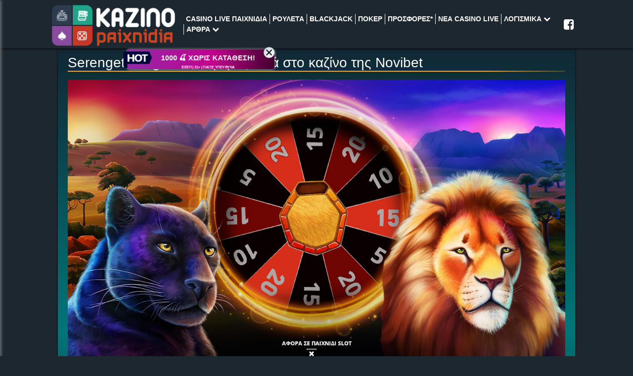

--- FILE ---
content_type: text/html; charset=UTF-8
request_url: https://www.kazinopaixnidia.gr/casino-nea/novibet-serengeti-kings/
body_size: 18224
content:
<!doctype html>
<html lang="el">
<head>
<meta name='robots' content='index, follow, max-image-preview:large, max-snippet:-1, max-video-preview:-1' />

	<title>Serengeti Kings: Το σαφάρι ξεκινά στο καζίνο της Novibet</title>
	<link rel="canonical" href="https://www.kazinopaixnidia.gr/casino-nea/novibet-serengeti-kings/" />
	<meta property="og:locale" content="el_GR" />
	<meta property="og:type" content="article" />
	<meta property="og:title" content="Serengeti Kings: Το σαφάρι ξεκινά στο καζίνο της Novibet" />
	<meta property="og:description" content="Η περιπέτεια στο καζίνο της Novibet ξεκινάει με το Serengeti Kings! Η NETENT με την δημιουργία του Serengeti Kings, δίνει την ευκαιρία στους παίκτες να απολαύσουν μία μοναδική εμπειρία σαφάρι. Το εικονικό περιβάλλον της ζούγκλας, σε συνδυασμό με τους ήχους και τα άγρια ζώα που εμφανίζονται στους κυλίνδρους, ανεβάζουν την αδρεναλίνη και εγγυώνται αληθινή περιπέτεια.  [&hellip;]" />
	<meta property="og:url" content="https://www.kazinopaixnidia.gr/casino-nea/novibet-serengeti-kings/" />
	<meta property="og:site_name" content="Kazinopaixnidia.gr" />
	<meta property="article:modified_time" content="2021-09-27T12:51:38+00:00" />
	<meta property="og:image" content="https://www.kazinopaixnidia.gr/wp-content/uploads/2021/06/Novibet_19-20.06_Serengeti-Kings.jpg" />
	<meta property="og:image:width" content="1280" />
	<meta property="og:image:height" content="720" />
	<meta property="og:image:type" content="image/jpeg" />
	<meta name="twitter:card" content="summary_large_image" />
	<script type="application/ld+json" class="yoast-schema-graph">{"@context":"https://schema.org","@graph":[{"@type":"WebSite","@id":"https://www.kazinopaixnidia.gr/#website","url":"https://www.kazinopaixnidia.gr/","name":"Kazinopaixnidia.gr","description":"","potentialAction":[{"@type":"SearchAction","target":{"@type":"EntryPoint","urlTemplate":"https://www.kazinopaixnidia.gr/?s={search_term_string}"},"query-input":"required name=search_term_string"}],"inLanguage":"el"},{"@type":"ImageObject","inLanguage":"el","@id":"https://www.kazinopaixnidia.gr/casino-nea/novibet-serengeti-kings/#primaryimage","url":"https://www.kazinopaixnidia.gr/wp-content/uploads/2021/06/Novibet_19-20.06_Serengeti-Kings.jpg","contentUrl":"https://www.kazinopaixnidia.gr/wp-content/uploads/2021/06/Novibet_19-20.06_Serengeti-Kings.jpg","width":1280,"height":720},{"@type":"WebPage","@id":"https://www.kazinopaixnidia.gr/casino-nea/novibet-serengeti-kings/#webpage","url":"https://www.kazinopaixnidia.gr/casino-nea/novibet-serengeti-kings/","name":"Serengeti Kings: Το σαφάρι ξεκινά στο καζίνο της Novibet","isPartOf":{"@id":"https://www.kazinopaixnidia.gr/#website"},"primaryImageOfPage":{"@id":"https://www.kazinopaixnidia.gr/casino-nea/novibet-serengeti-kings/#primaryimage"},"datePublished":"2021-06-19T04:36:34+00:00","dateModified":"2021-09-27T12:51:38+00:00","breadcrumb":{"@id":"https://www.kazinopaixnidia.gr/casino-nea/novibet-serengeti-kings/#breadcrumb"},"inLanguage":"el","potentialAction":[{"@type":"ReadAction","target":["https://www.kazinopaixnidia.gr/casino-nea/novibet-serengeti-kings/"]}]},{"@type":"BreadcrumbList","@id":"https://www.kazinopaixnidia.gr/casino-nea/novibet-serengeti-kings/#breadcrumb","itemListElement":[{"@type":"ListItem","position":1,"name":"Home","item":"https://www.kazinopaixnidia.gr/"},{"@type":"ListItem","position":2,"name":"Serengeti Kings: Το σαφάρι ξεκινά στο καζίνο της Novibet"}]}]}</script>


<link rel='stylesheet' id='infographics-view-css'  href='https://www.kazinopaixnidia.gr/wp-content/mu-plugins/portal-api-management/dist/css/infographics-view.css?ver=6.0.11' type='text/css' media='all' />
<link rel='stylesheet' id='lobby-styles-css'  href='https://www.kazinopaixnidia.gr/wp-content/plugins/vegashero/templates/css/vh-lobby.css?ver=6.0.11' type='text/css' media='all' />
<link rel='stylesheet' id='page-styles-css'  href='https://www.kazinopaixnidia.gr/wp-content/plugins/vegashero/templates/css/vh-game.css?ver=6.0.11' type='text/css' media='all' />
		<script type="text/javascript">
				(function(c,l,a,r,i,t,y){
					c[a]=c[a]||function(){(c[a].q=c[a].q||[]).push(arguments)};t=l.createElement(r);t.async=1;
					t.src="https://www.clarity.ms/tag/"+i+"?ref=wordpress";y=l.getElementsByTagName(r)[0];y.parentNode.insertBefore(t,y);
				})(window, document, "clarity", "script", "rkiojx9mjd");
		</script>
		<link rel="icon" href="https://www.kazinopaixnidia.gr/wp-content/uploads/2020/07/favicon-32x32-1.png" sizes="32x32" />
<link rel="icon" href="https://www.kazinopaixnidia.gr/wp-content/uploads/2020/07/favicon-32x32-1.png" sizes="192x192" />
<link rel="apple-touch-icon" href="https://www.kazinopaixnidia.gr/wp-content/uploads/2020/07/favicon-32x32-1.png" />
<meta name="msapplication-TileImage" content="https://www.kazinopaixnidia.gr/wp-content/uploads/2020/07/favicon-32x32-1.png" />
<meta name="google-site-verification" content="ien7pSov3at7tp_9UJ-C9hj11Ks3iRqEGo1HzY5APTE" />
<meta name="viewport" content="width=device-width, initial-scale=1" />
<meta http-equiv="content-type" content="text/html; charset=UTF-8">
<meta name="author" content="kazinopaixnidia" />
<meta http-equiv="x-ua-compatible" content="ie=edge">
<meta name="robots" content="index,follow" />
<link rel="icon" type="image/png" href="https://www.kazinopaixnidia.gr/wp-content/themes/kazinopaixnidia/assets/images/favicon-32x32.png">
<link rel="icon" sizes="192x192" href="https://www.kazinopaixnidia.gr/wp-content/themes/kazinopaixnidia/assets/images/android-chrome-192.png">
<link rel="icon" sizes="256x256" href="https://www.kazinopaixnidia.gr/wp-content/themes/kazinopaixnidia/assets/images/android-chrome-256.png">
<link rel="apple-touch-icon" sizes="57x57" href="https://www.kazinopaixnidia.gr/wp-content/themes/kazinopaixnidia/assets/images/apple-touch-icon-57x57.png">
<link rel="apple-touch-icon" sizes="60x60" href="https://www.kazinopaixnidia.gr/wp-content/themes/kazinopaixnidia/assets/images/apple-touch-icon-60x60.png">
<link rel="apple-touch-icon" sizes="72x72" href="https://www.kazinopaixnidia.gr/wp-content/themes/kazinopaixnidia/assets/images/apple-touch-icon-72x72.png">
<link rel="apple-touch-icon" sizes="76x76" href="https://www.kazinopaixnidia.gr/wp-content/themes/kazinopaixnidia/assets/images/apple-touch-icon-76x76.png">
<link rel="apple-touch-icon" sizes="114x114" href="https://www.kazinopaixnidia.gr/wp-content/themes/kazinopaixnidia/assets/images/apple-touch-icon-114x114.png">
<link rel="apple-touch-icon" sizes="120x120" href="https://www.kazinopaixnidia.gr/wp-content/themes/kazinopaixnidia/assets/images/apple-touch-icon-120x120.png">
<link rel="apple-touch-icon" sizes="152x152" href="https://www.kazinopaixnidia.gr/wp-content/themes/kazinopaixnidia/assets/images/apple-touch-icon-152x152.png">
<link rel="apple-touch-icon" sizes="144x144" href="https://www.kazinopaixnidia.gr/wp-content/themes/kazinopaixnidia/assets/images/apple-touch-icon-144x144.png">
<link rel="apple-touch-icon" sizes="180x180" href="https://www.kazinopaixnidia.gr/wp-content/themes/kazinopaixnidia/assets/images/apple-touch-icon-180x180.png">
<link rel="mask-icon" href="https://www.kazinopaixnidia.gr/wp-content/themes/kazinopaixnidia/assets/images/safari-pinned-tab.svg" color="#ff0000">
<meta name="msapplication-TileColor" content="#ff0000">
<meta name="msapplication-TileImage" content="https://www.kazinopaixnidia.gr/wp-content/themes/kazinopaixnidia/assets/images/ms-tile-150x150.png">
<meta property="og:site_name" content="kazinopaixnidia.gr" />
<meta property="og:locale" content="el_GR" />
<title>Serengeti Kings: Το σαφάρι ξεκινά στο καζίνο της Novibet</title>
<meta property="og:title" content="Serengeti Kings: Το σαφάρι ξεκινά στο καζίνο της Novibet" />
<meta name="description" content="Η περιπέτεια στο καζίνο της Novibet ξεκινάει με το Serengeti Kings! Η NETENT με την δημιουργία του Serengeti Kings, δίνει την ευκαιρία στους παίκτες να απολαύσουν μία μοναδική εμπειρία σαφάρι. Το εικονικό περιβάλλον της ζούγκλας, σε συνδυασμό με τους ήχους και τα άγρια ζώα που εμφανίζονται στους κυλίνδρους, ανεβάζουν την αδρεναλίνη και εγγυώνται αληθινή περιπέτεια.  [&hellip;]" />
<meta property="og:description" content="Η περιπέτεια στο καζίνο της Novibet ξεκινάει με το Serengeti Kings! Η NETENT με την δημιουργία του Serengeti Kings, δίνει την ευκαιρία στους παίκτες να απολαύσουν μία μοναδική εμπειρία σαφάρι. Το εικονικό περιβάλλον της ζούγκλας, σε συνδυασμό με τους ήχους και τα άγρια ζώα που εμφανίζονται στους κυλίνδρους, ανεβάζουν την αδρεναλίνη και εγγυώνται αληθινή περιπέτεια.  [&hellip;]" />
<link rel="canonical" href="https://www.kazinopaixnidia.gr/casino-nea/novibet-serengeti-kings/">
<!--<meta property="og:image" content="--><!--" />-->
<!--<meta property="og:image:secure_url" content="--><!--" />-->
<meta property="og:url" content="https://www.kazinopaixnidia.gr/casino-nea/novibet-serengeti-kings/" />
<!--<meta name="twitter:card" content="--><!--" />-->
<meta name="twitter:description" content="Η περιπέτεια στο καζίνο της Novibet ξεκινάει με το Serengeti Kings! Η NETENT με την δημιουργία του Serengeti Kings, δίνει την ευκαιρία στους παίκτες να απολαύσουν μία μοναδική εμπειρία σαφάρι. Το εικονικό περιβάλλον της ζούγκλας, σε συνδυασμό με τους ήχους και τα άγρια ζώα που εμφανίζονται στους κυλίνδρους, ανεβάζουν την αδρεναλίνη και εγγυώνται αληθινή περιπέτεια.  [&hellip;]" />
<meta name="twitter:title" content="Serengeti Kings: Το σαφάρι ξεκινά στο καζίνο της Novibet" />
<!--<meta name="twitter:image" content="--><!--" />-->
<link rel="stylesheet" href="/wp-content/themes/kazinopaixnidia/dist/css/core.min.css">
<style type="text/css">
    /* VegasHero 1.6.2 */

.app-content {
  height: 100%;
}
.app-content:before,
.app-content:after {
  display: table;
  content: " ";
}

.app-content:after {
  clear: both;
}

.cssload-spin-box {
  position: absolute;
  margin: 10px auto;
  left: 0;
  top: 40px;
  bottom: 0;
  right: 0;
  width: 15px;
  height: 15px;
  border-radius: 100%;
  box-shadow: 15px 15px rgba(79,77,73,0.44), -15px 15px rgba(223,223,223,0.72), -15px -15px rgba(79,77,73,0.68), 15px -15px rgba(223,223,223,0.7);
    -o-box-shadow: 15px 15px rgba(79,77,73,0.44), -15px 15px rgba(223,223,223,0.72), -15px -15px rgba(79,77,73,0.68), 15px -15px rgba(223,223,223,0.7);
    -ms-box-shadow: 15px 15px rgba(79,77,73,0.44), -15px 15px rgba(223,223,223,0.72), -15px -15px rgba(79,77,73,0.68), 15px -15px rgba(223,223,223,0.7);
    -webkit-box-shadow: 15px 15px rgba(79,77,73,0.44), -15px 15px rgba(223,223,223,0.72), -15px -15px rgba(79,77,73,0.68), 15px -15px rgba(223,223,223,0.7);
    -moz-box-shadow: 15px 15px rgba(79,77,73,0.44), -15px 15px rgba(223,223,223,0.72), -15px -15px rgba(79,77,73,0.68), 15px -15px rgba(223,223,223,0.7);
  animation: cssload-spin ease infinite 4.6s;
    -o-animation: cssload-spin ease infinite 4.6s;
    -ms-animation: cssload-spin ease infinite 4.6s;
    -webkit-animation: cssload-spin ease infinite 4.6s;
    -moz-animation: cssload-spin ease infinite 4.6s;
}



@keyframes cssload-spin {
  0%,
  100% {
    box-shadow: 15px 15px rgba(79,77,73,0.72), -15px 15px rgba(223,223,223,0.71), -15px -15px rgba(79,77,73,0.58), 15px -15px rgba(223,223,223,0.72);
  }
  25% {
    box-shadow: -15px 15px rgba(223,223,223,0.81), -15px -15px rgba(79,77,73,0.68), 15px -15px rgba(223,223,223,0.83), 15px 15px rgba(79,77,73,0.71);
  }
  50% {
    box-shadow: -15px -15px rgba(79,77,73,0.73), 15px -15px rgba(223,223,223,0.72), 15px 15px rgba(79,77,73,0.76), -15px 15px rgba(223,223,223,0.7);
  }
  75% {
    box-shadow: 15px -15px #dfdfdf, 15px 15px #4f4d49, -15px 15px #dfdfdf, -15px -15px #4f4d49;
  }
}

@-o-keyframes cssload-spin {
  0%,
  100% {
    box-shadow: 15px 15px rgba(79,77,73,0.72), -15px 15px rgba(223,223,223,0.71), -15px -15px rgba(79,77,73,0.58), 15px -15px rgba(223,223,223,0.72);
  }
  25% {
    box-shadow: -15px 15px rgba(223,223,223,0.81), -15px -15px rgba(79,77,73,0.68), 15px -15px rgba(223,223,223,0.83), 15px 15px rgba(79,77,73,0.71);
  }
  50% {
    box-shadow: -15px -15px rgba(79,77,73,0.73), 15px -15px rgba(223,223,223,0.72), 15px 15px rgba(79,77,73,0.76), -15px 15px rgba(223,223,223,0.7);
  }
  75% {
    box-shadow: 15px -15px #dfdfdf, 15px 15px #4f4d49, -15px 15px #dfdfdf, -15px -15px #4f4d49;
  }
}

@-ms-keyframes cssload-spin {
  0%,
  100% {
    box-shadow: 15px 15px rgba(79,77,73,0.72), -15px 15px rgba(223,223,223,0.71), -15px -15px rgba(79,77,73,0.58), 15px -15px rgba(223,223,223,0.72);
  }
  25% {
    box-shadow: -15px 15px rgba(223,223,223,0.81), -15px -15px rgba(79,77,73,0.68), 15px -15px rgba(223,223,223,0.83), 15px 15px rgba(79,77,73,0.71);
  }
  50% {
    box-shadow: -15px -15px rgba(79,77,73,0.73), 15px -15px rgba(223,223,223,0.72), 15px 15px rgba(79,77,73,0.76), -15px 15px rgba(223,223,223,0.7);
  }
  75% {
    box-shadow: 15px -15px #dfdfdf, 15px 15px #4f4d49, -15px 15px #dfdfdf, -15px -15px #4f4d49;
  }
}

@-webkit-keyframes cssload-spin {
  0%,
  100% {
    box-shadow: 15px 15px rgba(79,77,73,0.72), -15px 15px rgba(223,223,223,0.71), -15px -15px rgba(79,77,73,0.58), 15px -15px rgba(223,223,223,0.72);
  }
  25% {
    box-shadow: -15px 15px rgba(223,223,223,0.81), -15px -15px rgba(79,77,73,0.68), 15px -15px rgba(223,223,223,0.83), 15px 15px rgba(79,77,73,0.71);
  }
  50% {
    box-shadow: -15px -15px rgba(79,77,73,0.73), 15px -15px rgba(223,223,223,0.72), 15px 15px rgba(79,77,73,0.76), -15px 15px rgba(223,223,223,0.7);
  }
  75% {
    box-shadow: 15px -15px #dfdfdf, 15px 15px #4f4d49, -15px 15px #dfdfdf, -15px -15px #4f4d49;
  }
}

@-moz-keyframes cssload-spin {
  0%,
  100% {
    box-shadow: 15px 15px rgba(79,77,73,0.72), -15px 15px rgba(223,223,223,0.71), -15px -15px rgba(79,77,73,0.58), 15px -15px rgba(223,223,223,0.72);
  }
  25% {
    box-shadow: -15px 15px rgba(223,223,223,0.81), -15px -15px rgba(79,77,73,0.68), 15px -15px rgba(223,223,223,0.83), 15px 15px rgba(79,77,73,0.71);
  }
  50% {
    box-shadow: -15px -15px rgba(79,77,73,0.73), 15px -15px rgba(223,223,223,0.72), 15px 15px rgba(79,77,73,0.76), -15px 15px rgba(223,223,223,0.7);
  }
  75% {
    box-shadow: 15px -15px #dfdfdf, 15px 15px #4f4d49, -15px 15px #dfdfdf, -15px -15px #4f4d49;
  }
}
ul#vh-lobby-posts {
  position: relative;
  margin:0 0 20px 0;
  padding:0;
  min-height: 100px;
}


.vh-item {
  float: left;
  position: relative;
  padding: 0 7.5px!important;
  box-sizing:border-box;
  margin:0 0 15px 0 !important;
  list-style-type: none!important;
  background: none!important;
}


.vh-item img {
  width: 100%;
  padding: 0;
  /*height: 166px;*/
}
.vh-item:hover img {
  opacity: .5;
}
.vh-item a > div {
  /*position: relative;*/
  display: block;
  overflow: hidden;
  z-index: 120;
  background: #F1F1F1;
  outline: none;
  line-height: 0;
}
.play-now {
  background: white;
  padding: 6px 10px;
  position: absolute;
  text-transform: uppercase;
  width: 60%;
  top: 100%;
  font-size: 14px;
  line-height: 23px;
  left:15%;
  right:15%;
  color: black;
  opacity: 0;
  text-align: center;
  margin:auto;
  overflow: hidden;
  border-radius:1000px;
  -webkit-border-radius:1000px;
  z-index: 200;
  will-change: opacity,top,background-color;
  -webkit-transition: opacity .15s linear,top 120ms ease-out,background-color 120ms ease-out !important;
  -o-transition: opacity .15s linear,top 120ms ease-out,background-color 120ms ease-out !important;
  transition: opacity .15s linear,top 120ms ease-out,background-color 120ms ease-out !important;
}
.vh-item .vh-overlay img {
  border-radius: 0;
  -moz-border-radius: 0;
  -webkit-border-radius: 0;
  margin:0;
  display: block;
}
.vh-item:hover .vh-overlay {
  background: #000;
}
.vh-item:hover .play-now {
  display: inline-block;
  will-change: opacity,top,background-color;
  -webkit-transition: opacity .15s linear,top 120ms ease-out,background-color 120ms ease-out !important;
  -o-transition: opacity .15s linear,top 120ms ease-out,background-color 120ms ease-out !important;
  transition: opacity .15s linear,top 120ms ease-out,background-color 120ms ease-out !important;
  top:42%;
  opacity: 1;
}

.vh-item a.vh-thumb-link {
  position: relative;
  display: block;
  overflow: hidden;
  outline: none;
}

.vh-item a {
  text-decoration:none;
  color:black;
  font-weight:normal;
}

.vh-text-white {
  color: #fff;
}
.img-full {
  width: 100%;
}
.vh-item .vh-game-title {
  font-size: 15px;
  color:#525d64;
  line-height: 16px;
  height: 55px;
  display: -webkit-box;
  display: -webkit-flex;
  display: -ms-flexbox;
  display: flex;
  justify-content: center;
  flex-direction: column;
  text-align: center;
  padding:0 20px;
  white-space: pre-wrap;
  background:#f1f1f1;
  vertical-align: middle;
  text-transform: capitalize;
}
.prosfores-list .vh-item .vh-game-title {
  font-size: 13.5px;
}
.vh-pagination {
  width:100%;
  clear:both;
  margin:20px 0px;
  display: inline-block;
  text-align: center;
}
.vh-pagination .prev,
.vh-pagination .next {
  background:#f1f1f1;
  font-size: 14px;
  border-radius:1000px;
  padding: 14px 26px;
  border-radius:1000px;
  -webkit-border-radius:1000px;
  color:#999999;
  margin: 5px 10px;
  width: 130px;
  display: inline-block;
}
.bg-info {
  color: #dcf2f8;
  background-color: #23b7e5;
}
.app-header-fixed {
  padding-top: 50px;
}
.app.container {
  padding-right: 0;
  padding-left: 0;
}

/* Game Page Styling */

.vh-app-content,
.vh-lobby-header {
  padding: 20px;
}

/* ---- vh-filters ---- */


.vh-filter {
  border: none;
  font-family: "Helvetica", Arial, sans-serif;
  font-size: 14px;
  color: #d3d3d3;
  width:100%;
  box-sizing:border-box;
  margin-bottom: 15px;
  text-align: center;
  display: inline-block;
}

.vh-filter:after {
  clear: both;
}
.vh-filter select {
  text-align: left;
  color: #999999;
  height: auto;
  font-size: 13px;
  font-family: "Helvetica", Arial, sans-serif;
  margin-right:15px;
  border:1px solid #f4f4f4;
  outline: none;
  padding: 5px;
}
.vh-filter select:hover {
  background-color:#2e2e2e;
  color: #ffffff;
  cursor: pointer;
}

.vh-filter:focus {
  outline: none;
}

.vh-filter input[type="text"].vh-search {
  float: right;
  width: 25%;
  height: auto;
  font-size: 13px;
  border:1px solid #f4f4f4;
  outline: none;
  padding: 5px;
  margin-right: 10px;
  margin-left: 85px;
}


/* ---- isotope ---- */

/* clear fix */
.vh-container:after {
  content: '';
  display: block;
  clear: both;
}

/* ---- game-item ---- */


.vegashero_games .entry-title {
  text-transform: capitalize;
}
.vh-linklove {
  width: 100%;
  text-align: center;
  font-size:12px;
  color:#999999!important;
  font-weight: bold;
  opacity: 0.4;
}
.vh-linklove a {
  font-size:12px;
  font-weight: bold;
  color:#999999!important;
  border: none!important;
  text-decoration: none!important;
  margin-bottom: 30px;
  display: inline-block;
  outline: none;
}

ul#vh-lobby-posts-grid {
  margin: 20px 0;
  padding: 0;
  float: left;
  width: 100%;
}

.loading-icon {
  color: #999999;
  padding: 15px;
  display: block;
  text-align: center;
}

/*pokatheme compatibility*/
.text-area>ul>li.vh-item:before {
  content:'';
  padding: 0;
}



@media (min-width: 992px) {
  .vh-filter select {
    width: 22%;
    float:left;
  }
  .vh-filter select:first-child {
    margin-left:10px;
  }
}

@media (min-width: 993px) {
  .vh-item {
    width: 25%;
  }
}

@media (max-width: 480px) {
  .vh-filter select {
    margin-right: 0;
    margin-top:7px;
  }
  .vh-filter input[type="text"].vh-search {
    float: none;
    margin: 7px auto;
    width: 100%;
    text-align: center;
  }
}

@media (max-width: 992px) {
  .vh-filter .play-now {
    display: none;
  }
  .vh-item:hover .play-now {
    display: none;
  }
  .vh-item img {
    width: auto;
    height: auto;
  }
}

@media (min-width: 480px) and (max-width: 992px) {
.vh-item {
    width: 50%;
  }
}
</style>
<style type="text/css">
    .iframe_kh_wrapper {
    position: relative;
}

.iframe_kh_wrapper .kh-no-close {
    background: transparent;
    position: absolute;
    z-index: 1000;
    right: 0;
    top: 0;
    height: 30px;
    width: 30px;
}

.game_provider-nyx .kh-no-close {
    height: 58px;
    width: 100%;
    background: transparent;
}

.game_provider-playtech .kh-no-close {
    height: 60px;
    width: 86%;
    bottom: 0;
    left: 0;
    top: auto;
    right: auto;
    background: transparent;
}

.iframe_kh_wrapper iframe {
    position: relative;
    width: 100%;
    min-width: auto;
    max-width: 100%;
    min-height: 560px;
    max-height: 100%;
    overflow: hidden;
}

.widget .iframe_kh_wrapper iframe {
    min-height: 400px;
}

.home-top-sidebar .widget .iframe_kh_wrapper iframe {
    min-height: 500px;
}

#sidebar1.sidebar-wrapper .widget .iframe_kh_wrapper iframe {
    min-height: auto;
}

.iframe_kh_wrapper iframe iframe {
    width: 150px !important;
    height: 100px !important;
}

.vh-casino-providers {
    width: 100%;
    margin-top: 50px;
    margin-bottom: 50px;
    border: 1px solid #b7cbd7;
}

.vh-casino-providers thead {
    background: #f4f4f4;
    font-weight: bold;
    font-size: 14px;
    border-bottom: 1px solid #b7cbd7;
}

.vh-casino-providers thead tr th, .vh-casino-providers tbody tr td {
    padding: 10px;
    vertical-align: middle;
}

.vh-casino-providers thead tr th {
    font-size: 14px;
    font-weight: bold;
    text-transform: uppercase;
    text-align: left;
}

.vh-casino-providers tbody tr {
    border-bottom: 1px solid #b7cbd7;
}

.vh-bonus {
    font-size: 24px;
    line-height: 24px;
}

.vh-casino-providers .vh-playnow {
    background: #6ac144;
    padding: 15px 30px;
    font-size: 16px;
    color: white !important;
    text-transform: uppercase;
    text-align: center;
    text-decoration: none;
    display: block;
    box-shadow: none;
}

.vh-casino-providers .vh-playnow:hover {
    opacity: 0.9;
    color: #fff;
    box-shadow: none;
}

.vh-casino-providers .vh-cta-buttons,
.vh-casino-providers .vh-casino {
    width: 25%;
}

.vh-casino-providers .vh-devices {
    width: 25%;
}

.vh-casino-providers .results-desktop {
    display: inline-block;
    padding-top: 50px;
    margin-right: 15px;
    width: 49px;
    text-align: center;
    float: left;
    font-size: 10px;
    background: url(../img/desktop.png) 50% 7px no-repeat;
    text-indent: -9999px;
}

.vh-casino-providers .results-tablet {
    display: inline-block;
    padding-top: 50px;
    margin-right: 15px;
    width: 30px;
    text-align: center;
    float: left;
    font-size: 10px;
    background: url(../img/tablet.png) 50% 12px no-repeat;
    text-indent: -9999px;
}

.vh-casino-providers .results-mobile {
    display: inline-block;
    padding-top: 50px;
    margin-right: 0;
    min-width: 18px;
    text-align: center;
    float: left;
    font-size: 10px;
    background: url(../img/mobile.png) 50% 18px no-repeat;
    text-indent: -9999px;
}

.vh-casino-providers .vh-devices .review-total-only {
    padding-left: 0;
    padding-right: 0;
    background: transparent;
}

.vh-casino-providers .vh-devices div[class*="wp-review-"] .review-result-wrapper i {
    color: #000;
}

.Widget_vh_recent_games .vh-games-widget-item {
    width: 100%;
    max-width: 376px;
    list-style: none;
    margin: 0 0 20px 0;
    white-space: pre-wrap;
    background: #f1f1f1;
    vertical-align: middle;
}

li.vh-games-widget-item img, .vh-casino-providers .vh-casino img {
    margin: 0;
}

.Widget_vh_recent_games .vh-games-widget-item h3 {
    text-align: center;
    padding: 10px 5px;
    margin: 0;
    line-height: 18px;
    font-family: inherit;
    font-size: 15px;
    font-weight: normal;
    color: #525d64 !important;
    text-transform: capitalize !important;
}

.Widget_vh_recent_games .vh-games-widget-item:hover img {
    opacity: 0.8;
}

.Widget_vh_recent_games h3.widget-title {
    font-family: inherit;
}

.nogames-mgs {
    padding: 10px 0;
}

.single-vegashero_games .game_provider-betsoft-mobile .iframe_kh_wrapper {
    min-width: auto;
}


.vh-casino-providers .vh-bonus span {
    font-size: 12px;
    line-height: 14px;
    display: block;
    color: #afaeae;
    margin: 3px 0;
    text-transform: none;
}

.vh-bonus span a {
    color: #afaeae;
    display: inline-block;
    margin-top: 5px;
}

.vh-cta-buttons a {
    text-align: center;
    display: block;
}

.terms-info {
    min-width: 16px;
    height: 16px;
    display: inline-block;
    background: url(../img/infoicon.png) 0 0 no-repeat;
    opacity: 0.8;
    position: relative;
    top: 3px;
    left: 3px;
    cursor: pointer;
}

.terms-info .title {
    margin-top: 18px;
    font-style: normal;
}

.vh-casino-providers .vh-cta-buttons .reviewlink {
    text-transform: none;
    color: #7a7a7a;
}


@media (max-width: 480px) {
    .vh-casino-providers .vh-playnow {
        padding: 18px;
        font-size: 14px;
    }
}


@media (min-width: 420px) and (max-width: 768px) {
    .vh-casino-providers .vh-devices div {
        width: 30px;
        background-position: 50% 15px;
        background-size: 28px;
    }

    table.vh-casino-providers thead tr th.vh-casino {
        width: auto !important;
    }

    .vh-casino-providers .vh-devices .results-mobile {
        background-size: 20px;
    }

    .vh-casino-providers .vh-bonus {
        font-size: 15px;
        line-height: 16px;
        display: table-cell;
    }

    .vh-casino-providers .vh-playnow {
        padding: 15px 25px;
        margin-bottom: 10px;
    }

    .vh-devices {
        display: none;
    }
}

@media (max-width: 420px) {
    .singlegame_widget .vh-bonus {
        font-size: 14px;
        line-height: 17px;
        display: table-cell;
    }

    .singlegame_widget .vh-casino-providers .vh-playnow {
        padding: 9px 6px;
        font-size: 12px;
        line-height: 14px;
        margin-top: -5px;
    }

    .singlegame_widget .vh-casino-providers .vh-playnow strong {
        font-size: 10px;
        display: inline-table;
    }

    .singlegame_widget .vh-casino-providers thead tr th {
        font-size: 11px;
    }

    .vh-casino-providers thead tr th.vh-devices {
        display: none;
    }

    .vh-casino-providers .vh-cta-buttons,
    .vh-casino-providers .vh-casino,
    .vh-casino-providers .vh-bonus,
    .vh-casino-providers .vh-devices {
        width: 100%;
        display: block;
        text-align: center;
    }

    .vh-casino-providers .vh-devices .device-icons {
        display: none;
    }

    .vh-casino-providers .vh-devices, .vh-casino-providers .vh-devices .review-total-only {
        padding: 0;
    }

    .vh-casino-providers .vh-bonus {
        padding: 5px 0;
    }

    .vh-casino-providers .vh-casino img {
        width: 100%;
    }

    .vh-casino-providers .vh-casino, .vh-casino-providers .vh-cta-buttons {
        padding: 0;
    }

    .vh-casino-providers .vh-cta-buttons .vh-playnow {
        padding: 10px 0;
        width: 100%;
        margin-bottom: 5px !important;
    }

    .vh-casino-providers th.vh-casino {
        padding: 10px 0;
    }

    .vh-casino-providers th.vh-cta-buttons, .vh-casino-providers th.vh-bonus {
        display: none;
    }

    .vh-casino-providers .vh-cta-buttons .reviewlink {
        margin-bottom: 5px;
    }


}</style>
<link rel='preconnect' href='https://www.google-analytics.com' />
<link rel='dns-prefetch' href='https://www.google-analytics.com' />
</head>

<body class="press_releases-template-default single single-press_releases postid-4856" >

<nav class="navbar navbar-expand-lg bg-dark p-0" id="site-nav">
    <div class="container-fluid">
        <div class="mx-auto d-flex flex-wrap w-md-100 w-85 justify-content-center">
            <div class="d-flex flex-row align-items-center myNavbar-pc">
                <a class="navbar-brand des d-none d-lg-block align-self-center justicy-content-center" href="https://www.kazinopaixnidia.gr/">
                    <img class="img-responsive" src="https://www.kazinopaixnidia.gr/wp-content/themes/kazinopaixnidia/assets/images/kazinopaixnidia-logo.svg" alt="KazinoPaixnidia.gr" width="250" height="88">
                </a>
                <div class="navbar-collapse text-center w-100 m-0 p-0 d-none d-lg-block" id="myNavbar">
                    <ul id="menu-%ce%ac%cf%81%ce%b8%cf%81%ce%b1-%ce%bf%ce%b4%ce%b7%ce%b3%ce%bf%ce%af" class="nav navbar-nav d-flex flex-row m-0 p-0 justify-content-start list-typenone align-items-stretch position-relative w-100 float-none"><li class=' menu-item menu-item-type-post_type menu-item-object-page menu-item-home active'><a href="https://www.kazinopaixnidia.gr/" class=" mt-0 mb-0 mr-0 position-relative text-white text-14 font-weight-bold text-uppercase pl-5p pr-5p pt-0p d-block list-none">CASINO LIVE ΠΑΙΧΝΙΔΙΑ</a></li>
<li class=' menu-item menu-item-type-post_type menu-item-object-page '><a href="https://www.kazinopaixnidia.gr/paixnidia-kazino-rouleta/" class=" mt-0 mb-0 mr-0 position-relative text-white text-14 font-weight-bold text-uppercase pl-5p pr-5p pt-0p d-block list-none">ΡΟΥΛΕΤΑ</a></li>
<li class=' menu-item menu-item-type-post_type menu-item-object-page '><a href="https://www.kazinopaixnidia.gr/paixnidia-kazino-blackjack/" class=" mt-0 mb-0 mr-0 position-relative text-white text-14 font-weight-bold text-uppercase pl-5p pr-5p pt-0p d-block list-none">BLACKJACK</a></li>
<li class=' menu-item menu-item-type-post_type menu-item-object-page '><a href="https://www.kazinopaixnidia.gr/poker-paixnidia-dorean/" class=" mt-0 mb-0 mr-0 position-relative text-white text-14 font-weight-bold text-uppercase pl-5p pr-5p pt-0p d-block list-none">ΠΟΚΕΡ</a></li>
<li class=' menu-item menu-item-type-post_type menu-item-object-page '><a href="https://www.kazinopaixnidia.gr/ellinika-kazino-me-bonus/" class=" mt-0 mb-0 mr-0 position-relative text-white text-14 font-weight-bold text-uppercase pl-5p pr-5p pt-0p d-block list-none">ΠΡΟΣΦΟΡΕΣ*</a></li>
<li class=' menu-item menu-item-type-post_type menu-item-object-page '><a href="https://www.kazinopaixnidia.gr/nea-online-casino/" class=" mt-0 mb-0 mr-0 position-relative text-white text-14 font-weight-bold text-uppercase pl-5p pr-5p pt-0p d-block list-none">ΝΕΑ CASINO LIVE</a></li>
<li class=' menu-item menu-item-type-custom menu-item-object-custom menu-item-has-children '><a href="#" class=" mt-0 mb-0 mr-0 position-relative text-white text-14 font-weight-bold text-uppercase pl-5p pr-5p pt-0p d-block list-none" data-toggle="collapse" data-target="#submenu-1" aria-controls="submenu-1" aria-expanded="true">ΛΟΓΙΣΜΙΚΑ <span class="fa fa-chevron-down"></span></a>
<ul id='submenu-1' class="sub-menu-main list-typenone">
<li class=' menu-item menu-item-type-taxonomy menu-item-object-game_provider '><a href="https://www.kazinopaixnidia.gr/game/provider/novomatic/" class=" mt-0 mb-0 mr-0 position-relative text-white text-14 font-weight-bold pt-0p d-block list-none">Νovomatic</a></li>
<li class=' menu-item menu-item-type-taxonomy menu-item-object-game_provider '><a href="https://www.kazinopaixnidia.gr/game/provider/netent/" class=" mt-0 mb-0 mr-0 position-relative text-white text-14 font-weight-bold pt-0p d-block list-none">Netent</a></li>
<li class=' menu-item menu-item-type-taxonomy menu-item-object-game_provider '><a href="https://www.kazinopaixnidia.gr/game/provider/microgaming/" class=" mt-0 mb-0 mr-0 position-relative text-white text-14 font-weight-bold pt-0p d-block list-none">Microgaming</a></li>
<li class=' menu-item menu-item-type-taxonomy menu-item-object-game_provider '><a href="https://www.kazinopaixnidia.gr/game/provider/playtech/" class=" mt-0 mb-0 mr-0 position-relative text-white text-14 font-weight-bold pt-0p d-block list-none">Playtech</a></li>
<li class=' menu-item menu-item-type-taxonomy menu-item-object-game_provider '><a href="https://www.kazinopaixnidia.gr/game/provider/playngo/" class=" mt-0 mb-0 mr-0 position-relative text-white text-14 font-weight-bold pt-0p d-block list-none">Play 'n Go</a></li>
<li class=' menu-item menu-item-type-taxonomy menu-item-object-game_provider '><a href="https://www.kazinopaixnidia.gr/game/provider/wms/" class=" mt-0 mb-0 mr-0 position-relative text-white text-14 font-weight-bold pt-0p d-block list-none">WMS</a></li>
<li class=' menu-item menu-item-type-taxonomy menu-item-object-game_provider '><a href="https://www.kazinopaixnidia.gr/game/provider/betsoft/" class=" mt-0 mb-0 mr-0 position-relative text-white text-14 font-weight-bold pt-0p d-block list-none">Betsoft</a></li>
<li class=' menu-item menu-item-type-taxonomy menu-item-object-game_provider '><a href="https://www.kazinopaixnidia.gr/game/provider/rtg/" class=" mt-0 mb-0 mr-0 position-relative text-white text-14 font-weight-bold pt-0p d-block list-none">RTG</a></li>
<li class=' menu-item menu-item-type-taxonomy menu-item-object-game_provider '><a href="https://www.kazinopaixnidia.gr/game/provider/pragmaticplay/" class=" mt-0 mb-0 mr-0 position-relative text-white text-14 font-weight-bold pt-0p d-block list-none">Pragmatic Play</a></li>
<li class=' menu-item menu-item-type-taxonomy menu-item-object-game_provider '><a href="https://www.kazinopaixnidia.gr/game/provider/wazdan/" class=" mt-0 mb-0 mr-0 position-relative text-white text-14 font-weight-bold pt-0p d-block list-none">Wazdan</a></li>
<li class=' menu-item menu-item-type-taxonomy menu-item-object-game_provider '><a href="https://www.kazinopaixnidia.gr/game/provider/nextgen/" class=" mt-0 mb-0 mr-0 position-relative text-white text-14 font-weight-bold pt-0p d-block list-none">Nextgen</a></li>
<li class=' menu-item menu-item-type-taxonomy menu-item-object-game_provider '><a href="https://www.kazinopaixnidia.gr/game/provider/elk/" class=" mt-0 mb-0 mr-0 position-relative text-white text-14 font-weight-bold pt-0p d-block list-none">ELK</a></li>
<li class=' menu-item menu-item-type-taxonomy menu-item-object-game_provider '><a href="https://www.kazinopaixnidia.gr/game/provider/1x2/" class=" mt-0 mb-0 mr-0 position-relative text-white text-14 font-weight-bold pt-0p d-block list-none">1X2</a></li>
<li class=' menu-item menu-item-type-taxonomy menu-item-object-game_provider '><a href="https://www.kazinopaixnidia.gr/game/provider/thunderkick/" class=" mt-0 mb-0 mr-0 position-relative text-white text-14 font-weight-bold pt-0p d-block list-none">Thunderkick</a></li>
<li class=' menu-item menu-item-type-taxonomy menu-item-object-game_provider '><a href="https://www.kazinopaixnidia.gr/game/provider/nyx/" class=" mt-0 mb-0 mr-0 position-relative text-white text-14 font-weight-bold pt-0p d-block list-none">NYX</a></li>
<li class=' menu-item menu-item-type-taxonomy menu-item-object-game_provider '><a href="https://www.kazinopaixnidia.gr/game/provider/yggdrasil/" class=" mt-0 mb-0 mr-0 position-relative text-white text-14 font-weight-bold pt-0p d-block list-none">Yggdrasil</a></li>
<li class=' menu-item menu-item-type-taxonomy menu-item-object-game_provider '><a href="https://www.kazinopaixnidia.gr/game/provider/quickspin/" class=" mt-0 mb-0 mr-0 position-relative text-white text-14 font-weight-bold pt-0p d-block list-none">Quickspin</a></li>
<li class=' menu-item menu-item-type-taxonomy menu-item-object-game_provider '><a href="https://www.kazinopaixnidia.gr/game/provider/stakelogic/" class=" mt-0 mb-0 mr-0 position-relative text-white text-14 font-weight-bold pt-0p d-block list-none">Stakelogic</a></li>
<li class=' menu-item menu-item-type-taxonomy menu-item-object-game_provider '><a href="https://www.kazinopaixnidia.gr/game/provider/playson/" class=" mt-0 mb-0 mr-0 position-relative text-white text-14 font-weight-bold pt-0p d-block list-none">Playson</a></li>
<li class=' menu-item menu-item-type-taxonomy menu-item-object-game_provider '><a href="https://www.kazinopaixnidia.gr/game/provider/isoftbet/" class=" mt-0 mb-0 mr-0 position-relative text-white text-14 font-weight-bold pt-0p d-block list-none">Isoftbet</a></li>
<li class=' menu-item menu-item-type-taxonomy menu-item-object-game_provider '><a href="https://www.kazinopaixnidia.gr/game/provider/endorphina/" class=" mt-0 mb-0 mr-0 position-relative text-white text-14 font-weight-bold pt-0p d-block list-none">Endorphina</a></li>
</ul>
</li>
<li class=' menu-item menu-item-type-custom menu-item-object-custom menu-item-has-children '><a href="#" class=" mt-0 mb-0 mr-0 position-relative text-white text-14 font-weight-bold text-uppercase pl-5p pr-5p pt-0p d-block list-none" data-toggle="collapse" data-target="#submenu-1" aria-controls="submenu-1" aria-expanded="true">ΑΡΘΡΑ <span class="fa fa-chevron-down"></span></a>
<ul id='submenu-1' class="sub-menu-main list-typenone">
<li class=' menu-item menu-item-type-post_type menu-item-object-post '><a href="https://www.kazinopaixnidia.gr/free-spins-xoris-katathesi/" class=" mt-0 mb-0 mr-0 position-relative text-white text-14 font-weight-bold pt-0p d-block list-none">Free Spins*</a></li>
<li class=' menu-item menu-item-type-post_type menu-item-object-post '><a href="https://www.kazinopaixnidia.gr/pos-na-kerdiso-sti-royleta/" class=" mt-0 mb-0 mr-0 position-relative text-white text-14 font-weight-bold pt-0p d-block list-none">Πως να κερδίσω στη ρουλέτα</a></li>
<li class=' menu-item menu-item-type-post_type menu-item-object-post '><a href="https://www.kazinopaixnidia.gr/pos-na-kerdiso-blackjack/" class=" mt-0 mb-0 mr-0 position-relative text-white text-14 font-weight-bold pt-0p d-block list-none">Πως να κερδίσω στο blackjack</a></li>
<li class=' menu-item menu-item-type-post_type menu-item-object-post '><a href="https://www.kazinopaixnidia.gr/stoiximan-froutakia/" class=" mt-0 mb-0 mr-0 position-relative text-white text-14 font-weight-bold pt-0p d-block list-none">Stoiximan Παιχνίδια</a></li>
<li class=' menu-item menu-item-type-post_type menu-item-object-post '><a href="https://www.kazinopaixnidia.gr/dorean-paixnidia-kazino-petaloydes/" class=" mt-0 mb-0 mr-0 position-relative text-white text-14 font-weight-bold pt-0p d-block list-none">Φρουτάκια Πεταλούδες</a></li>
<li class=' menu-item menu-item-type-post_type menu-item-object-post '><a href="https://www.kazinopaixnidia.gr/dorean-paixnidia-kazino-kleopatra/" class=" mt-0 mb-0 mr-0 position-relative text-white text-14 font-weight-bold pt-0p d-block list-none">Φρουτάκια Κλεοπάτρα</a></li>
<li class=' menu-item menu-item-type-post_type menu-item-object-post '><a href="https://www.kazinopaixnidia.gr/dorean-paixnidia-kazino-farao/" class=" mt-0 mb-0 mr-0 position-relative text-white text-14 font-weight-bold pt-0p d-block list-none">Φρουτάκια Φαραώ</a></li>
<li class=' menu-item menu-item-type-post_type menu-item-object-post '><a href="https://www.kazinopaixnidia.gr/jackpot-froytakia/" class=" mt-0 mb-0 mr-0 position-relative text-white text-14 font-weight-bold pt-0p d-block list-none">Φρουτάκια Jackpot</a></li>
<li class=' menu-item menu-item-type-post_type menu-item-object-post '><a href="https://www.kazinopaixnidia.gr/dorean-froytakia-gia-tablet/" class=" mt-0 mb-0 mr-0 position-relative text-white text-14 font-weight-bold pt-0p d-block list-none">Φρουτάκια για tablet</a></li>
<li class=' menu-item menu-item-type-post_type menu-item-object-post '><a href="https://www.kazinopaixnidia.gr/pos-na-kerdiso-sta-froytakia/" class=" mt-0 mb-0 mr-0 position-relative text-white text-14 font-weight-bold pt-0p d-block list-none">Πως να κερδίσω στα φρουτάκια</a></li>
<li class=' menu-item menu-item-type-post_type menu-item-object-post '><a href="https://www.kazinopaixnidia.gr/froytakia-agorasto-bonus/" class=" mt-0 mb-0 mr-0 position-relative text-white text-14 font-weight-bold pt-0p d-block list-none">Φρουτάκια με αγορά μπόνους*</a></li>
</ul>
</li>
</ul>                </div>

                <a href="https://www.facebook.com/Kazinopaixnidiagr-102681698204663/" rel=“noopener” target="_blank" class="fb-icon ml-15p d-none d-lg-block text-24">
                    <div class="icon-white fa fa-facebook-square"></div>
                </a>
            </div>
            <div class="d-flex flex-row w-100 d-block d-md-block d-lg-none d-xl-none mob-logo d-block ">
                <div class="d-flex flex-row w-100">
                    <button type="button" class="navbar-toggle myNavbar float-left pl-15p"><i class="fa fa-bars" aria-hidden="true"></i></button>
                    <a class="navbar-brand h-auto w-100 p-5p" href="https://www.kazinopaixnidia.gr/"><img class="img-fluid d-block mx-auto" src="https://www.kazinopaixnidia.gr/wp-content/themes/kazinopaixnidia/assets/images/kazinopaixnidia-logo.svg" alt="KazinoPaixnidia.gr"></a>
                    <a href="https://www.facebook.com/Kazinopaixnidiagr-102681698204663/" rel=“noopener” target="_blank" class="pr-15p m-auto text-24">
                        <div class="icon-white fa fa-facebook-square"></div>
                    </a>
                </div>
            </div>
        </div>

    </div>
    </div>

</nav>
<div class="container bg-dark post-page">
    <div class="row page-shadow mt-2p">
        <div class="d-flex flex-wrap">
            <div class="col-lg-12 col-md-12 col-sm-12 col-xs-12 text-justify main ">
                <h1 class="entry-title mt-10p">
					Serengeti Kings: Το σαφάρι ξεκινά στο καζίνο της Novibet                </h1>

				                    <div class="w-100 d-flex justify-content-center">
                        <img class="img-responsive full-image mb-10p" src="https://www.kazinopaixnidia.gr/wp-content/uploads/2021/06/Novibet_19-20.06_Serengeti-Kings.jpg" width="1000" height="500" alt="Serengeti Kings: Το σαφάρι ξεκινά στο καζίνο της Novibet" />
                    </div>
				
                <div class="entry">
					<div style="text-align: justify;">
<p style="text-align: justify;">Η περιπέτεια στο καζίνο της Novibet ξεκινάει με το Serengeti Kings! Η <strong>NETENT</strong> με την δημιουργία του <strong>Serengeti </strong><strong>Kings</strong>, δίνει την ευκαιρία στους παίκτες να απολαύσουν μία μοναδική εμπειρία σαφάρι. Το εικονικό περιβάλλον της ζούγκλας, σε συνδυασμό με τους ήχους και τα άγρια ζώα που εμφανίζονται στους κυλίνδρους, ανεβάζουν την αδρεναλίνη και εγγυώνται αληθινή περιπέτεια.  Το εντυπωσιακό παιχνίδι είναι διαθέσιμο στο καζίνο της Novibet, όπως και άλλα 4500+ παιχνίδια!</p>
<p style="text-align: center;"></p>
<p style="text-align: justify;">Τα μέλη του καζίνο μπορούν να βρουν καθημερινές προσφορές*, αποκλειστικά παιχνίδια -όπως τα Novibet Branded Megaways και Noviladies Branded Megaways- και κορυφαίο πρόγραμμα ανταμοιβής*. Στη Novibet παίζεις νόμιμα, παίζεις υπεύθυνα!</p>
<p><span style="font-size: 8pt;" data-sheets-value="{&quot;1&quot;:2,&quot;2&quot;:&quot;21+ | Αρμόδιος Ρυθμιστής ΕΕΕΠ | Κίνδυνος εθισμού &amp; απώλειας περιουσίας | Γραμμή βοήθειας ΚΕΘΕΑ: 2109237777 | Παίξε υπεύθυνα\n*Ισχύουν Όροι &amp; Προϋποθέσεις διαθέσιμοι στο novibet.gr/info/oroi&quot;}" data-sheets-userformat="{&quot;2&quot;:1061885,&quot;3&quot;:{&quot;1&quot;:0},&quot;5&quot;:{&quot;1&quot;:[{&quot;1&quot;:2,&quot;2&quot;:0,&quot;5&quot;:{&quot;1&quot;:2,&quot;2&quot;:0}},{&quot;1&quot;:0,&quot;2&quot;:0,&quot;3&quot;:3},{&quot;1&quot;:1,&quot;2&quot;:0,&quot;4&quot;:1}]},&quot;6&quot;:{&quot;1&quot;:[{&quot;1&quot;:2,&quot;2&quot;:0,&quot;5&quot;:{&quot;1&quot;:2,&quot;2&quot;:0}},{&quot;1&quot;:0,&quot;2&quot;:0,&quot;3&quot;:3},{&quot;1&quot;:1,&quot;2&quot;:0,&quot;4&quot;:1}]},&quot;7&quot;:{&quot;1&quot;:[{&quot;1&quot;:2,&quot;2&quot;:0,&quot;5&quot;:{&quot;1&quot;:2,&quot;2&quot;:0}},{&quot;1&quot;:0,&quot;2&quot;:0,&quot;3&quot;:3},{&quot;1&quot;:1,&quot;2&quot;:0,&quot;4&quot;:1}]},&quot;8&quot;:{&quot;1&quot;:[{&quot;1&quot;:2,&quot;2&quot;:0,&quot;5&quot;:{&quot;1&quot;:2,&quot;2&quot;:0}},{&quot;1&quot;:0,&quot;2&quot;:0,&quot;3&quot;:3},{&quot;1&quot;:1,&quot;2&quot;:0,&quot;4&quot;:1}]},&quot;9&quot;:1,&quot;10&quot;:1,&quot;11&quot;:4,&quot;12&quot;:0,&quot;15&quot;:&quot;Arial&quot;,&quot;16&quot;:11,&quot;23&quot;:1}" data-sheets-textstyleruns="{&quot;1&quot;:0}{&quot;1&quot;:168,&quot;2&quot;:{&quot;2&quot;:{&quot;1&quot;:2,&quot;2&quot;:1136076},&quot;9&quot;:1}}" data-sheets-hyperlinkruns="{&quot;1&quot;:168,&quot;2&quot;:&quot;http://novibet.gr/info/oroi&quot;}{&quot;1&quot;:188}">21+ | Αρμόδιος Ρυθμιστής ΕΕΕΠ | Κίνδυνος εθισμού &amp; απώλειας περιουσίας | Γραμμή βοήθειας ΚΕΘΕΑ: 2109237777 | Παίξε υπεύθυνα<br />
*Ισχύουν Όροι &amp; Προϋποθέσεις διαθέσιμοι στο novibet.gr/info/oroi</span></p>
</div>
                </div>
            </div>
        </div>
    </div>
</div>

<footer class="container-fluid bg-dark text-white mt-1p" id="footer">
    <div class="container">
        <div class="row pt-2 pb-3">
            <div class="widget col-lg-3 col-md-3 col-xs-12 logo-footer">
                <a href="https://www.kazinopaixnidia.gr">
                    <img class="img-fluid" src="https://www.kazinopaixnidia.gr/wp-content/themes/kazinopaixnidia/assets/images/kazinopaixnidia-logo.svg" alt="KazinoPaixnidia.gr" data-src="https://www.kazinopaixnidia.gr/wp-content/themes/kazinopaixnidia/assets/images/kazinopaixnidia-logo.svg">
                </a>
            </div>

            
    <div class="offset-sm-1 offset-md-1 offset-lg-1 "></div>
    <div class="widget col-lg-4 col-md-4 col-sm-4 col-xs-6">
                <b class="footer-b mb-3p">Άρθρα - Οδηγοί</b>
                    <ul id="menu-%ce%ac%cf%81%ce%b8%cf%81%ce%b1-%ce%bf%ce%b4%ce%b7%ce%b3%ce%bf%ce%af-1" class=""><li id="menu-item-73" class="menu-item menu-item-type-post_type menu-item-object-page menu-item-home menu-item-73"><a href="https://www.kazinopaixnidia.gr/">CASINO LIVE ΠΑΙΧΝΙΔΙΑ</a></li>
<li id="menu-item-70" class="menu-item menu-item-type-post_type menu-item-object-page menu-item-70"><a href="https://www.kazinopaixnidia.gr/paixnidia-kazino-rouleta/">ΡΟΥΛΕΤΑ</a></li>
<li id="menu-item-69" class="menu-item menu-item-type-post_type menu-item-object-page menu-item-69"><a href="https://www.kazinopaixnidia.gr/paixnidia-kazino-blackjack/">BLACKJACK</a></li>
<li id="menu-item-4442" class="menu-item menu-item-type-post_type menu-item-object-page menu-item-4442"><a href="https://www.kazinopaixnidia.gr/poker-paixnidia-dorean/">ΠΟΚΕΡ</a></li>
<li id="menu-item-72" class="menu-item menu-item-type-post_type menu-item-object-page menu-item-72"><a href="https://www.kazinopaixnidia.gr/ellinika-kazino-me-bonus/">ΠΡΟΣΦΟΡΕΣ*</a></li>
<li id="menu-item-4911" class="menu-item menu-item-type-post_type menu-item-object-page menu-item-4911"><a href="https://www.kazinopaixnidia.gr/nea-online-casino/">ΝΕΑ CASINO LIVE</a></li>
<li id="menu-item-3366" class="menu-item menu-item-type-custom menu-item-object-custom menu-item-has-children menu-item-3366"><a href="#">ΛΟΓΙΣΜΙΚΑ <span class="fa fa-chevron-down"></span></a>
<ul class="sub-menu">
	<li id="menu-item-3387" class="menu-item menu-item-type-taxonomy menu-item-object-game_provider menu-item-3387"><a href="https://www.kazinopaixnidia.gr/game/provider/novomatic/">Νovomatic</a></li>
	<li id="menu-item-3370" class="menu-item menu-item-type-taxonomy menu-item-object-game_provider menu-item-3370"><a href="https://www.kazinopaixnidia.gr/game/provider/netent/">Netent</a></li>
	<li id="menu-item-3369" class="menu-item menu-item-type-taxonomy menu-item-object-game_provider menu-item-3369"><a href="https://www.kazinopaixnidia.gr/game/provider/microgaming/">Microgaming</a></li>
	<li id="menu-item-3381" class="menu-item menu-item-type-taxonomy menu-item-object-game_provider menu-item-3381"><a href="https://www.kazinopaixnidia.gr/game/provider/playtech/">Playtech</a></li>
	<li id="menu-item-3385" class="menu-item menu-item-type-taxonomy menu-item-object-game_provider menu-item-3385"><a href="https://www.kazinopaixnidia.gr/game/provider/playngo/">Play &#8216;n Go</a></li>
	<li id="menu-item-3382" class="menu-item menu-item-type-taxonomy menu-item-object-game_provider menu-item-3382"><a href="https://www.kazinopaixnidia.gr/game/provider/wms/">WMS</a></li>
	<li id="menu-item-3367" class="menu-item menu-item-type-taxonomy menu-item-object-game_provider menu-item-3367"><a href="https://www.kazinopaixnidia.gr/game/provider/betsoft/">Betsoft</a></li>
	<li id="menu-item-3368" class="menu-item menu-item-type-taxonomy menu-item-object-game_provider menu-item-3368"><a href="https://www.kazinopaixnidia.gr/game/provider/rtg/">RTG</a></li>
	<li id="menu-item-3371" class="menu-item menu-item-type-taxonomy menu-item-object-game_provider menu-item-3371"><a href="https://www.kazinopaixnidia.gr/game/provider/pragmaticplay/">Pragmatic Play</a></li>
	<li id="menu-item-3372" class="menu-item menu-item-type-taxonomy menu-item-object-game_provider menu-item-3372"><a href="https://www.kazinopaixnidia.gr/game/provider/wazdan/">Wazdan</a></li>
	<li id="menu-item-3373" class="menu-item menu-item-type-taxonomy menu-item-object-game_provider menu-item-3373"><a href="https://www.kazinopaixnidia.gr/game/provider/nextgen/">Nextgen</a></li>
	<li id="menu-item-3374" class="menu-item menu-item-type-taxonomy menu-item-object-game_provider menu-item-3374"><a href="https://www.kazinopaixnidia.gr/game/provider/elk/">ELK</a></li>
	<li id="menu-item-3375" class="menu-item menu-item-type-taxonomy menu-item-object-game_provider menu-item-3375"><a href="https://www.kazinopaixnidia.gr/game/provider/1x2/">1X2</a></li>
	<li id="menu-item-3376" class="menu-item menu-item-type-taxonomy menu-item-object-game_provider menu-item-3376"><a href="https://www.kazinopaixnidia.gr/game/provider/thunderkick/">Thunderkick</a></li>
	<li id="menu-item-3377" class="menu-item menu-item-type-taxonomy menu-item-object-game_provider menu-item-3377"><a href="https://www.kazinopaixnidia.gr/game/provider/nyx/">NYX</a></li>
	<li id="menu-item-3378" class="menu-item menu-item-type-taxonomy menu-item-object-game_provider menu-item-3378"><a href="https://www.kazinopaixnidia.gr/game/provider/yggdrasil/">Yggdrasil</a></li>
	<li id="menu-item-3379" class="menu-item menu-item-type-taxonomy menu-item-object-game_provider menu-item-3379"><a href="https://www.kazinopaixnidia.gr/game/provider/quickspin/">Quickspin</a></li>
	<li id="menu-item-3380" class="menu-item menu-item-type-taxonomy menu-item-object-game_provider menu-item-3380"><a href="https://www.kazinopaixnidia.gr/game/provider/stakelogic/">Stakelogic</a></li>
	<li id="menu-item-3383" class="menu-item menu-item-type-taxonomy menu-item-object-game_provider menu-item-3383"><a href="https://www.kazinopaixnidia.gr/game/provider/playson/">Playson</a></li>
	<li id="menu-item-3384" class="menu-item menu-item-type-taxonomy menu-item-object-game_provider menu-item-3384"><a href="https://www.kazinopaixnidia.gr/game/provider/isoftbet/">Isoftbet</a></li>
	<li id="menu-item-3386" class="menu-item menu-item-type-taxonomy menu-item-object-game_provider menu-item-3386"><a href="https://www.kazinopaixnidia.gr/game/provider/endorphina/">Endorphina</a></li>
</ul>
</li>
<li id="menu-item-3397" class="menu-item menu-item-type-custom menu-item-object-custom menu-item-has-children menu-item-3397"><a href="#">ΑΡΘΡΑ <span class="fa fa-chevron-down"></span></a>
<ul class="sub-menu">
	<li id="menu-item-4087" class="menu-item menu-item-type-post_type menu-item-object-post menu-item-4087"><a href="https://www.kazinopaixnidia.gr/free-spins-xoris-katathesi/">Free Spins*</a></li>
	<li id="menu-item-3443" class="menu-item menu-item-type-post_type menu-item-object-post menu-item-3443"><a href="https://www.kazinopaixnidia.gr/pos-na-kerdiso-sti-royleta/">Πως να κερδίσω στη ρουλέτα</a></li>
	<li id="menu-item-3444" class="menu-item menu-item-type-post_type menu-item-object-post menu-item-3444"><a href="https://www.kazinopaixnidia.gr/pos-na-kerdiso-blackjack/">Πως να κερδίσω στο blackjack</a></li>
	<li id="menu-item-3391" class="menu-item menu-item-type-post_type menu-item-object-post menu-item-3391"><a href="https://www.kazinopaixnidia.gr/stoiximan-froutakia/">Stoiximan Παιχνίδια</a></li>
	<li id="menu-item-3824" class="menu-item menu-item-type-post_type menu-item-object-post menu-item-3824"><a href="https://www.kazinopaixnidia.gr/dorean-paixnidia-kazino-petaloydes/">Φρουτάκια Πεταλούδες</a></li>
	<li id="menu-item-3743" class="menu-item menu-item-type-post_type menu-item-object-post menu-item-3743"><a href="https://www.kazinopaixnidia.gr/dorean-paixnidia-kazino-kleopatra/">Φρουτάκια Κλεοπάτρα</a></li>
	<li id="menu-item-3695" class="menu-item menu-item-type-post_type menu-item-object-post menu-item-3695"><a href="https://www.kazinopaixnidia.gr/dorean-paixnidia-kazino-farao/">Φρουτάκια Φαραώ</a></li>
	<li id="menu-item-3945" class="menu-item menu-item-type-post_type menu-item-object-post menu-item-3945"><a href="https://www.kazinopaixnidia.gr/jackpot-froytakia/">Φρουτάκια Jackpot</a></li>
	<li id="menu-item-3770" class="menu-item menu-item-type-post_type menu-item-object-post menu-item-3770"><a href="https://www.kazinopaixnidia.gr/dorean-froytakia-gia-tablet/">Φρουτάκια για tablet</a></li>
	<li id="menu-item-3393" class="menu-item menu-item-type-post_type menu-item-object-post menu-item-3393"><a href="https://www.kazinopaixnidia.gr/pos-na-kerdiso-sta-froytakia/">Πως να κερδίσω στα φρουτάκια</a></li>
	<li id="menu-item-8627" class="menu-item menu-item-type-post_type menu-item-object-post menu-item-8627"><a href="https://www.kazinopaixnidia.gr/froytakia-agorasto-bonus/">Φρουτάκια με αγορά μπόνους*</a></li>
</ul>
</li>
</ul>            </div>
    <div class="widget col-lg-4 col-md-4 col-sm-4 col-xs-6 ">
                <b class="footer-b mb-3p">Διάβασε για το...</b>
                    <ul id="menu-%ce%b4%ce%b9%ce%ac%ce%b2%ce%b1%cf%83%ce%b5-%ce%b3%ce%b9%ce%b1-%cf%84%ce%bf" class=""><li id="menu-item-419" class="menu-item menu-item-type-post_type menu-item-object-post menu-item-419"><a href="https://www.kazinopaixnidia.gr/pos-na-kerdiso-sta-froytakia/">Πως να κερδίσω στα φρουτάκια</a></li>
<li id="menu-item-420" class="menu-item menu-item-type-post_type menu-item-object-post menu-item-420"><a href="https://www.kazinopaixnidia.gr/pos-na-kerdiso-sti-royleta/">Πως να κερδίσω στη ρουλέτα</a></li>
<li id="menu-item-421" class="menu-item menu-item-type-post_type menu-item-object-post menu-item-421"><a href="https://www.kazinopaixnidia.gr/pos-na-kerdiso-blackjack/">Πως να κερδίσω στο blackjack</a></li>
<li id="menu-item-422" class="menu-item menu-item-type-post_type menu-item-object-post menu-item-422"><a href="https://www.kazinopaixnidia.gr/pos-na-kerdiso-to-tzoker/">Πως να κερδίσω στο Τζόκερ</a></li>
</ul>            </div>
            <style>
                .compliance .icons {
                    margin-top: 5px;
                    margin-left: 10px;
                    display: inline-block;
                }
            </style>
            <div class="compliance d-flex justify-content-center align-items-center w-100">
                <a href="https://www.kethea.gr" class="icons" target="_blank">
                    <img width="60" loading="lazy" src="https://www.kazinopaixnidia.gr/wp-content/themes/kazinopaixnidia/assets/images/compliance/kethea.svg" alt="Κέντρο Θεραπείας Εξαρτημένων Ατόμων" title="έντρο Θεραπείας Εξαρτημένων Ατόμων" style="border-radius:5px;filter: invert(1);">
                </a>
                <span class="icons adultsonly">
                    <img width="20" loading="lazy" src="https://www.kazinopaixnidia.gr/wp-content/themes/kazinopaixnidia/assets/images/compliance/twentyone.svg" alt="Όροι χρήσης" title="Όροι χρήσης" style="border-radius:5px;">
                </span>
                <a href="#" class="icons" target="_blank">
                    <img width="40" loading="lazy" src="https://www.kazinopaixnidia.gr/wp-content/themes/kazinopaixnidia/assets/images/compliance/safegambling.svg" alt="Όροι χρήσης" title="Safe Gambling" style="border-radius:5px;filter: invert(1);">
                </a>
            </div>
            <span class="d-block text-11 text-center text-grey text-italic" style="font-size: 11px; font-style:italic; margin-inline:auto;">* Ισχύουν Όροι και Προϋποθέσεις</span>

            
<link rel="stylesheet" href="https://www.kazinopaixnidia.gr/wp-content/plugins/regulation-footer-code-template/src/dist/regulation-operations.css">
<div class="w-100 eeep_wrapper d-block">
    <a class="" href="https://certifications.gamingcommission.gov.gr/publicRecordsOnline/SitePages/AffiliatesOnline.aspx" target="_blank">
        <img class="eeep_banner_desktop"
             src="https://www.kazinopaixnidia.gr/wp-content/uploads/2023/06/eeep_rypos_footer_white_desktop.svg"
             height="109" 
             width="1280"  
             loading="lazy"
             alt="Regulation ΕΕΕΠ Desktop">
        <img class="eeep_banner_mobile"
             src="https://www.kazinopaixnidia.gr/wp-content/uploads/2023/06/eeep_rypos_footer_white_mobile.svg"
             height="78" 
             width="800" 
             loading="lazy"
             alt="Regulation ΕΕΕΠ Mobile">
    </a>
</div>
            <div class="col-lg-12 col-xs-12 text-center mt-2">
                <p class="mt-1">2025 &copy; Copyright Kazinopaixnidia.gr.</p>
            </div>

        </div>

        <div class='scrolltop'>
            <div class='scroll rounded icon'><i class="fa fa-4x fa-angle-up"></i></div>
        </div>

    </div>
</footer>

<!-- Skins -->
<div id="aytakia_right" class="aytakia_slides">
    <div class="text-center infographics-d-none infographics-d-md-block infographics-d-xl-none">
    <div
        class="fixed-infographic-container infographics_css_normal infographic-right"
        data-place="skins"
        data-type="skin-right"
        data-size="normal"
        data-entity_id=""
        data-entity_type=""
        data-placement_type=""
        style="width: 400px; height: 1000px;">
    </div>
</div>
</div>
<div id="aytakia_left" class="aytakia_slides">
    <div class="text-center infographics-d-none infographics-d-md-block infographics-d-xl-none">
    <div
        class="fixed-infographic-container infographics_css_normal infographic-left"
        data-place="skins"
        data-type="skin-left"
        data-size="normal"
        data-entity_id=""
        data-entity_type=""
        data-placement_type=""
        style="width: 400px; height: 1000px;">
    </div>
</div>
</div>

<!-- Sticky -->
<div class="position-fixed threecolumn m-auto d-block bottom-0 sticky-banner-container z-9 pl-sm-0 pr-sm-0" style="bottom: 0;z-index: 999;">
    <div class="sticky-footer-banner d-block">
        <div class="ad-slot-footer position-relative">
            <div class="text-center infographics-d-none infographics-d-md-block infographics-d-xl-none" style="overflow: hidden;padding: 0;margin: 0 auto;">
    <div
        class="fixed-infographic-container infographic_css_normal"
        data-place="sticky-footer"
        data-type="sticky"
        data-size="normal"
        data-entity_id=""
        data-entity_type=""
        data-placement_type=""
        style="width: 728px; height: 90px;padding: 0;margin: 0 auto;">
    </div>
</div>
<div class="text-center infographics-d-block infographics-d-md-none">
    <div
        class="fixed-infographic-container infographic_css_normal"
        data-place="sticky-footer"
        data-type="sticky"
        data-size="mobile"
        data-entity_id=""
        data-entity_type=""
        data-placement_type=""
        style="width: 360px; height: 60px;">
    </div>
</div>
            <i class="fa bg-white text-black pointer position-absolute fa-window-close closeBanner" aria-hidden="true" onclick="closeMe(this,event)" style="  top: -15px; cursor: pointer; right:0;font-size: 20px;"></i>
        </div>
    </div>
</div>

<noscript id="deferred-styles">
    <link href='https://use.fontawesome.com/releases/v5.8.1/css/all.css' rel='stylesheet' type="text/css">
    <link href='https://maxcdn.bootstrapcdn.com/font-awesome/4.7.0/css/font-awesome.min.css' rel='stylesheet' type="text/css">
</noscript>

<script>
    var loadDeferredStyles = function() {
        var addStylesNode = document.getElementById("deferred-styles");
        var replacement = document.createElement("div");
        replacement.innerHTML = addStylesNode.textContent;
        document.body.appendChild(replacement);
        addStylesNode.parentElement.removeChild(addStylesNode);
    };
    var raf = window.requestAnimationFrame || window.mozRequestAnimationFrame ||
        window.webkitRequestAnimationFrame || window.msRequestAnimationFrame;
    if (raf) raf(function() {
        window.setTimeout(loadDeferredStyles, 0);
    });
    else window.addEventListener('load', loadDeferredStyles);
    document.addEventListener("DOMContentLoaded", function() {
        var lazyVideos = [].slice.call(document.querySelectorAll("video.lazy"));

        if ("IntersectionObserver" in window) {
            var lazyVideoObserver = new IntersectionObserver(function(entries, observer) {
                entries.forEach(function(video) {
                    if (video.isIntersecting) {
                        for (var source in video.target.children) {
                            var videoSource = video.target.children[source];
                            if (typeof videoSource.tagName === "string" && videoSource.tagName === "SOURCE") {
                                videoSource.src = videoSource.dataset.src;
                            }
                        }

                        video.target.load();
                        video.target.classList.remove("lazy");
                        lazyVideoObserver.unobserve(video.target);
                    }
                });
            });

            lazyVideos.forEach(function(lazyVideo) {
                lazyVideoObserver.observe(lazyVideo);
            });
        }
    });
    document.addEventListener("DOMContentLoaded", function() {
        const lazyLoadBackground = function() {
            var lazyBackgrounds = [].slice.call(document.querySelectorAll(".lazy-background"));

            if ("IntersectionObserver" in window) {
                let lazyBackgroundObserver = new IntersectionObserver(function(entries, observer) {
                    entries.forEach(function(entry) {
                        if (entry.isIntersecting) {
                            entry.target.classList.add("visible");
                            lazyBackgroundObserver.unobserve(entry.target);
                        }
                    });
                });

                lazyBackgrounds.forEach(function(lazyBackground) {
                    lazyBackgroundObserver.observe(lazyBackground);
                });
            }
        }
        lazyLoadBackground();
        document.addEventListener("scroll", lazyLoadBackground);
        window.addEventListener("resize", lazyLoadBackground);
        window.addEventListener("orientationchange", lazyLoadBackground);
    });
    document.addEventListener("DOMContentLoaded", function() {
        const lazyLoad = function() {
            let lazyImages = [].slice.call(document.querySelectorAll("img.lazy"));
            let active = false;

            if (active === false) {
                active = true;

                setTimeout(function() {
                    lazyImages.forEach(function(lazyImage) {
                        if ((lazyImage.getBoundingClientRect().top <= window.innerHeight && lazyImage.getBoundingClientRect().bottom >= 0) && getComputedStyle(lazyImage).display !== "none") {
                            lazyImage.src = lazyImage.dataset.src;
                            // lazyImage.srcset = lazyImage.dataset.srcset;
                            lazyImage.classList.remove("lazy");

                            lazyImages = lazyImages.filter(function(image) {
                                return image !== lazyImage;
                            });

                            if (lazyImages.length === 0) {
                                document.removeEventListener("scroll", lazyLoad);
                                window.removeEventListener("resize", lazyLoad);
                                window.removeEventListener("orientationchange", lazyLoad);
                            }
                        }
                    });

                    active = false;
                }, 100);
            }
        };
        lazyLoad();
        document.addEventListener("scroll", lazyLoad);
        window.addEventListener("resize", lazyLoad);
        window.addEventListener("orientationchange", lazyLoad);
    });
</script>


<!-- Google Analytics -->
<!-- Google tag (gtag.js) -->
<script async src="https://www.googletagmanager.com/gtag/js?id=G-WPYN1CX2V6"></script>
<script>
    window.dataLayer = window.dataLayer || [];

    function gtag() {
        dataLayer.push(arguments);
    }
    gtag('js', new Date());

    gtag('config', 'G-WPYN1CX2V6');
</script>
<!-- End Google Analytics -->


<script defer type="text/javascript" src="https://www.kazinopaixnidia.gr/wp-content/themes/kazinopaixnidia/dist/js/core.min.js?v=16.3"></script>
<script defer type="text/javascript" src="https://www.kazinopaixnidia.gr/wp-content/themes/kazinopaixnidia/dist/js/ajax-calls.min.js?v=19"></script>
<script defer type="text/javascript" src="https://www.kazinopaixnidia.gr/wp-content/themes/kazinopaixnidia/dist/js/jquery-countdown.min.js"></script>


<div id="lasssNavbar">
    <a href="javascript:void(0)" class="closebtn">&times;</a>
    <a class="sidelogo pb-5p text-center" href="https://www.kazinopaixnidia.gr/"><img class="img-responsive" src="https://www.kazinopaixnidia.gr/wp-content/themes/kazinopaixnidia/assets/images/kazinopaixnidia-logo.svg " alt="KazinoPaixnidia.com"></a>
    <ul class="text-center list-unstyled">
                            <ul id="menu-%ce%ac%cf%81%ce%b8%cf%81%ce%b1-%ce%bf%ce%b4%ce%b7%ce%b3%ce%bf%ce%af-2" class=""><li class=' menu-item menu-item-type-post_type menu-item-object-page menu-item-home active'><a href="https://www.kazinopaixnidia.gr/" class=" mt-0 mb-0 mr-0 position-relative text-white text-14 font-weight-bold text-uppercase pl-5p pr-5p pt-0p d-block list-none">CASINO LIVE ΠΑΙΧΝΙΔΙΑ</a></li>
<li class=' menu-item menu-item-type-post_type menu-item-object-page '><a href="https://www.kazinopaixnidia.gr/paixnidia-kazino-rouleta/" class=" mt-0 mb-0 mr-0 position-relative text-white text-14 font-weight-bold text-uppercase pl-5p pr-5p pt-0p d-block list-none">ΡΟΥΛΕΤΑ</a></li>
<li class=' menu-item menu-item-type-post_type menu-item-object-page '><a href="https://www.kazinopaixnidia.gr/paixnidia-kazino-blackjack/" class=" mt-0 mb-0 mr-0 position-relative text-white text-14 font-weight-bold text-uppercase pl-5p pr-5p pt-0p d-block list-none">BLACKJACK</a></li>
<li class=' menu-item menu-item-type-post_type menu-item-object-page '><a href="https://www.kazinopaixnidia.gr/poker-paixnidia-dorean/" class=" mt-0 mb-0 mr-0 position-relative text-white text-14 font-weight-bold text-uppercase pl-5p pr-5p pt-0p d-block list-none">ΠΟΚΕΡ</a></li>
<li class=' menu-item menu-item-type-post_type menu-item-object-page '><a href="https://www.kazinopaixnidia.gr/ellinika-kazino-me-bonus/" class=" mt-0 mb-0 mr-0 position-relative text-white text-14 font-weight-bold text-uppercase pl-5p pr-5p pt-0p d-block list-none">ΠΡΟΣΦΟΡΕΣ*</a></li>
<li class=' menu-item menu-item-type-post_type menu-item-object-page '><a href="https://www.kazinopaixnidia.gr/nea-online-casino/" class=" mt-0 mb-0 mr-0 position-relative text-white text-14 font-weight-bold text-uppercase pl-5p pr-5p pt-0p d-block list-none">ΝΕΑ CASINO LIVE</a></li>
<li class=' menu-item menu-item-type-custom menu-item-object-custom menu-item-has-children '><a href="#" class=" mt-0 mb-0 mr-0 position-relative text-white text-14 font-weight-bold text-uppercase pl-5p pr-5p pt-0p d-block list-none" data-toggle="collapse" data-target="#submenu-1" aria-controls="submenu-1" aria-expanded="true">ΛΟΓΙΣΜΙΚΑ <span class="fa fa-chevron-down"></span></a>
<ul id='submenu-1' class="sub-menu list-typenone">
<li class=' menu-item menu-item-type-taxonomy menu-item-object-game_provider '><a href="https://www.kazinopaixnidia.gr/game/provider/novomatic/" class=" mt-0 mb-0 mr-0 position-relative text-white text-14 font-weight-bold pt-0p d-block list-none">Νovomatic</a></li>
<li class=' menu-item menu-item-type-taxonomy menu-item-object-game_provider '><a href="https://www.kazinopaixnidia.gr/game/provider/netent/" class=" mt-0 mb-0 mr-0 position-relative text-white text-14 font-weight-bold pt-0p d-block list-none">Netent</a></li>
<li class=' menu-item menu-item-type-taxonomy menu-item-object-game_provider '><a href="https://www.kazinopaixnidia.gr/game/provider/microgaming/" class=" mt-0 mb-0 mr-0 position-relative text-white text-14 font-weight-bold pt-0p d-block list-none">Microgaming</a></li>
<li class=' menu-item menu-item-type-taxonomy menu-item-object-game_provider '><a href="https://www.kazinopaixnidia.gr/game/provider/playtech/" class=" mt-0 mb-0 mr-0 position-relative text-white text-14 font-weight-bold pt-0p d-block list-none">Playtech</a></li>
<li class=' menu-item menu-item-type-taxonomy menu-item-object-game_provider '><a href="https://www.kazinopaixnidia.gr/game/provider/playngo/" class=" mt-0 mb-0 mr-0 position-relative text-white text-14 font-weight-bold pt-0p d-block list-none">Play 'n Go</a></li>
<li class=' menu-item menu-item-type-taxonomy menu-item-object-game_provider '><a href="https://www.kazinopaixnidia.gr/game/provider/wms/" class=" mt-0 mb-0 mr-0 position-relative text-white text-14 font-weight-bold pt-0p d-block list-none">WMS</a></li>
<li class=' menu-item menu-item-type-taxonomy menu-item-object-game_provider '><a href="https://www.kazinopaixnidia.gr/game/provider/betsoft/" class=" mt-0 mb-0 mr-0 position-relative text-white text-14 font-weight-bold pt-0p d-block list-none">Betsoft</a></li>
<li class=' menu-item menu-item-type-taxonomy menu-item-object-game_provider '><a href="https://www.kazinopaixnidia.gr/game/provider/rtg/" class=" mt-0 mb-0 mr-0 position-relative text-white text-14 font-weight-bold pt-0p d-block list-none">RTG</a></li>
<li class=' menu-item menu-item-type-taxonomy menu-item-object-game_provider '><a href="https://www.kazinopaixnidia.gr/game/provider/pragmaticplay/" class=" mt-0 mb-0 mr-0 position-relative text-white text-14 font-weight-bold pt-0p d-block list-none">Pragmatic Play</a></li>
<li class=' menu-item menu-item-type-taxonomy menu-item-object-game_provider '><a href="https://www.kazinopaixnidia.gr/game/provider/wazdan/" class=" mt-0 mb-0 mr-0 position-relative text-white text-14 font-weight-bold pt-0p d-block list-none">Wazdan</a></li>
<li class=' menu-item menu-item-type-taxonomy menu-item-object-game_provider '><a href="https://www.kazinopaixnidia.gr/game/provider/nextgen/" class=" mt-0 mb-0 mr-0 position-relative text-white text-14 font-weight-bold pt-0p d-block list-none">Nextgen</a></li>
<li class=' menu-item menu-item-type-taxonomy menu-item-object-game_provider '><a href="https://www.kazinopaixnidia.gr/game/provider/elk/" class=" mt-0 mb-0 mr-0 position-relative text-white text-14 font-weight-bold pt-0p d-block list-none">ELK</a></li>
<li class=' menu-item menu-item-type-taxonomy menu-item-object-game_provider '><a href="https://www.kazinopaixnidia.gr/game/provider/1x2/" class=" mt-0 mb-0 mr-0 position-relative text-white text-14 font-weight-bold pt-0p d-block list-none">1X2</a></li>
<li class=' menu-item menu-item-type-taxonomy menu-item-object-game_provider '><a href="https://www.kazinopaixnidia.gr/game/provider/thunderkick/" class=" mt-0 mb-0 mr-0 position-relative text-white text-14 font-weight-bold pt-0p d-block list-none">Thunderkick</a></li>
<li class=' menu-item menu-item-type-taxonomy menu-item-object-game_provider '><a href="https://www.kazinopaixnidia.gr/game/provider/nyx/" class=" mt-0 mb-0 mr-0 position-relative text-white text-14 font-weight-bold pt-0p d-block list-none">NYX</a></li>
<li class=' menu-item menu-item-type-taxonomy menu-item-object-game_provider '><a href="https://www.kazinopaixnidia.gr/game/provider/yggdrasil/" class=" mt-0 mb-0 mr-0 position-relative text-white text-14 font-weight-bold pt-0p d-block list-none">Yggdrasil</a></li>
<li class=' menu-item menu-item-type-taxonomy menu-item-object-game_provider '><a href="https://www.kazinopaixnidia.gr/game/provider/quickspin/" class=" mt-0 mb-0 mr-0 position-relative text-white text-14 font-weight-bold pt-0p d-block list-none">Quickspin</a></li>
<li class=' menu-item menu-item-type-taxonomy menu-item-object-game_provider '><a href="https://www.kazinopaixnidia.gr/game/provider/stakelogic/" class=" mt-0 mb-0 mr-0 position-relative text-white text-14 font-weight-bold pt-0p d-block list-none">Stakelogic</a></li>
<li class=' menu-item menu-item-type-taxonomy menu-item-object-game_provider '><a href="https://www.kazinopaixnidia.gr/game/provider/playson/" class=" mt-0 mb-0 mr-0 position-relative text-white text-14 font-weight-bold pt-0p d-block list-none">Playson</a></li>
<li class=' menu-item menu-item-type-taxonomy menu-item-object-game_provider '><a href="https://www.kazinopaixnidia.gr/game/provider/isoftbet/" class=" mt-0 mb-0 mr-0 position-relative text-white text-14 font-weight-bold pt-0p d-block list-none">Isoftbet</a></li>
<li class=' menu-item menu-item-type-taxonomy menu-item-object-game_provider '><a href="https://www.kazinopaixnidia.gr/game/provider/endorphina/" class=" mt-0 mb-0 mr-0 position-relative text-white text-14 font-weight-bold pt-0p d-block list-none">Endorphina</a></li>
</ul>
</li>
<li class=' menu-item menu-item-type-custom menu-item-object-custom menu-item-has-children '><a href="#" class=" mt-0 mb-0 mr-0 position-relative text-white text-14 font-weight-bold text-uppercase pl-5p pr-5p pt-0p d-block list-none" data-toggle="collapse" data-target="#submenu-1" aria-controls="submenu-1" aria-expanded="true">ΑΡΘΡΑ <span class="fa fa-chevron-down"></span></a>
<ul id='submenu-1' class="sub-menu list-typenone">
<li class=' menu-item menu-item-type-post_type menu-item-object-post '><a href="https://www.kazinopaixnidia.gr/free-spins-xoris-katathesi/" class=" mt-0 mb-0 mr-0 position-relative text-white text-14 font-weight-bold pt-0p d-block list-none">Free Spins*</a></li>
<li class=' menu-item menu-item-type-post_type menu-item-object-post '><a href="https://www.kazinopaixnidia.gr/pos-na-kerdiso-sti-royleta/" class=" mt-0 mb-0 mr-0 position-relative text-white text-14 font-weight-bold pt-0p d-block list-none">Πως να κερδίσω στη ρουλέτα</a></li>
<li class=' menu-item menu-item-type-post_type menu-item-object-post '><a href="https://www.kazinopaixnidia.gr/pos-na-kerdiso-blackjack/" class=" mt-0 mb-0 mr-0 position-relative text-white text-14 font-weight-bold pt-0p d-block list-none">Πως να κερδίσω στο blackjack</a></li>
<li class=' menu-item menu-item-type-post_type menu-item-object-post '><a href="https://www.kazinopaixnidia.gr/stoiximan-froutakia/" class=" mt-0 mb-0 mr-0 position-relative text-white text-14 font-weight-bold pt-0p d-block list-none">Stoiximan Παιχνίδια</a></li>
<li class=' menu-item menu-item-type-post_type menu-item-object-post '><a href="https://www.kazinopaixnidia.gr/dorean-paixnidia-kazino-petaloydes/" class=" mt-0 mb-0 mr-0 position-relative text-white text-14 font-weight-bold pt-0p d-block list-none">Φρουτάκια Πεταλούδες</a></li>
<li class=' menu-item menu-item-type-post_type menu-item-object-post '><a href="https://www.kazinopaixnidia.gr/dorean-paixnidia-kazino-kleopatra/" class=" mt-0 mb-0 mr-0 position-relative text-white text-14 font-weight-bold pt-0p d-block list-none">Φρουτάκια Κλεοπάτρα</a></li>
<li class=' menu-item menu-item-type-post_type menu-item-object-post '><a href="https://www.kazinopaixnidia.gr/dorean-paixnidia-kazino-farao/" class=" mt-0 mb-0 mr-0 position-relative text-white text-14 font-weight-bold pt-0p d-block list-none">Φρουτάκια Φαραώ</a></li>
<li class=' menu-item menu-item-type-post_type menu-item-object-post '><a href="https://www.kazinopaixnidia.gr/jackpot-froytakia/" class=" mt-0 mb-0 mr-0 position-relative text-white text-14 font-weight-bold pt-0p d-block list-none">Φρουτάκια Jackpot</a></li>
<li class=' menu-item menu-item-type-post_type menu-item-object-post '><a href="https://www.kazinopaixnidia.gr/dorean-froytakia-gia-tablet/" class=" mt-0 mb-0 mr-0 position-relative text-white text-14 font-weight-bold pt-0p d-block list-none">Φρουτάκια για tablet</a></li>
<li class=' menu-item menu-item-type-post_type menu-item-object-post '><a href="https://www.kazinopaixnidia.gr/pos-na-kerdiso-sta-froytakia/" class=" mt-0 mb-0 mr-0 position-relative text-white text-14 font-weight-bold pt-0p d-block list-none">Πως να κερδίσω στα φρουτάκια</a></li>
<li class=' menu-item menu-item-type-post_type menu-item-object-post '><a href="https://www.kazinopaixnidia.gr/froytakia-agorasto-bonus/" class=" mt-0 mb-0 mr-0 position-relative text-white text-14 font-weight-bold pt-0p d-block list-none">Φρουτάκια με αγορά μπόνους*</a></li>
</ul>
</li>
</ul>            </ul>
</div>
    <style>
        .border-bordeux {
            border-color: #63232b !important;
        }
        #closeModal {
            background-color: #1d2730;
            border-radius: 50%;
            font-size: 20px!important;
            width: 20px;
            height: 20px;
            padding: 2px;
        }
        #modalsubscribe i.modal-close-btn{
            top: 0;
            z-index: 50;
            right: 8%;
            width: 21px;
            height: 23px;
        }
        #modalsubscribe .font-weight-bold{
            font-weight: bold;
        }
        #modalsubscribe .align-items-center{
            align-items: center;
        }
        .text-12{
            font-size: 12px;
        }
        .pl-10p{
            padding-left: 10px;
        }
        .pl-5p{
            padding-left: 5px;
        }
        .mt-5p{
            margin-top: 5px;
        }
        .pt-2p{
            padding-top: 2px;
        }
        .pt-7p{
            padding-top: 7px;
        }
        .w-60{
            width: 60%;
        }
        .w-40{
            width: 40%;
        }
        .w-35{
            width: 35%;
        }
        .w-60{
            width: 60%;
        }
        .pr-5p{
            padding-right: 5px;
        }
        .mb-15p{
            margin-bottom: 15px;
        }
        /*#modalsubscribe .justify-content-center{*/
        /*    justify-content: center;*/
        /*}*/
        .mt-10p{margin-top: 10px;}
        .pr-20p{
            padding-right: 20px;
        }
        #modalsubscribe .flex-column{
            flex-direction: column;
        }
        #modalsubscribe .img-fluid{
            max-width: 100%;
            height: auto;
        }
        #modalsubscribe .d-block{
            display: block;
        }
        #modalsubscribe .mx-auto{
            margin-left: auto;
            margin-right: auto;
        }
        #modalsubscribe .d-flex{
            display: flex;
        }
        #modalsubscribe .flex-wrap{
            flex-flow: wrap;
        }
        #modalsubscribe .position-relative{
            position: relative;
        }
        #modalsubscribe .text-white{
            color: white;
        }
        #modalsubscribe .already-contact{
            color: white!important;
            background: #1d2730;
            padding: 5px;
        }
        #modalsubscribe .new-contact{
            color: white!important;
            background: #1d2730;
            padding: 5px;
        }
        .email-box__input {
            color: #000000;
            display: block;
            /*border-radius: 5px;*/
            border: 1px solid #FFF;
            font-size: 17px;
            padding: 10px;
        }
        .modaloffer{
            display: none; /* Hidden by default */
            position: fixed; /* Stay in place */
            z-index: 2000; /* Sit on top */
            transform: translate(-50%, -50%);
            overflow: visible;
            border-radius: 15px;
        }
        .modalsubscribe {
            display: none; /* Hidden by default */
            position: fixed; /* Stay in place */
            z-index: 2000; /* Sit on top */
            transform: translate(-50%, -50%);
            overflow: visible;
            border-radius: 5px;
        }
        #modalsubscribe .close {
            float: right;
            font-weight: bold;
            position: absolute;
            opacity: 1 !important;
        }
        #modalsubscribe .close:hover,
        #modalsubscribe .close:focus {
            color: black;
            text-decoration: none;
            cursor: pointer;
        }

        @media screen and (min-width: 1400px) {
            .mx-lg-0,.mx-xl-0,.mx-md-0{
                margin-left: 0 !important;
                margin-right: 0 !important;
            }
            .w-25{
                width: 25%;
            }
            .text-lg-left,.text-xl-left{
                text-align: left !important;
            }
            .d-lg-none,.d-xl-none{
                display: none !important;
            }
            #customCheck1{
                width: 20px;
                height: 20px;
            }
            #NoWant {
                width: 20px;
                height: 20px;
            }

            .imgagef {
                text-align: center;
                position: absolute;
                left: 48%;
                /* top: 14%; */
                bottom: -11px;
                z-index: 3000;
                /* background: #9c7f49; */
                padding: 10px;
                border-radius: 50%;
                color: white;
            }

            .email-box__input{
                width: 50%;
                height: 50px;
            }
            .headingcont{
                font-size: 27px;
            }
            #modalsubscribe .close{
                font-size: 44px;
                right: 7px;
                top: -16px;
            }
            .modaloffer{
                left: 50%;
                min-height: 220px;
                top: 50%;
            }
            .modalsubscribe{
                left: 50%;
                min-height: 220px;
                top: 50%;
                padding: 15px;
            }
            .modal-heading-left::after{
                content: "";
                display: block;
                /* margin: 0 auto; */
                width: 60%;
                padding-top: 8px;
                border-bottom: 3px solid #FFCE05;
            }
        }

        @media screen and (min-width: 1280px) and (max-width: 1366px){
            .mx-lg-0,.mx-xl-0,.mx-md-0{
                margin-left: 0 !important;
                margin-right: 0 !important;
            }
            .w-25{
                width: 25%;
            }
            .text-lg-left,.text-xl-left{
                text-align: left !important;
            }
            .d-lg-none,.d-xl-none{
                display: none !important;
            }
            #customCheck1{
                width: 20px;
                height: 20px;
            }
            #NoWant {
                width: 20px;
                height: 20px;
            }
            .modal-heading-left::after{
                content: "";
                display: block;
                /* margin: 0 auto; */
                width: 60%;
                padding-top: 8px;
                border-bottom: 3px solid #FFCE05;
            }

            .email-box__input{
                width: 60%;
                height: 45px;
            }
            .imgagef {
                text-align: center;
                position: absolute;
                left: 46%;
                /* top: 20px; */
                bottom: -13px !important;
                z-index: 3000;
                /* background: #9c7f49; */
                padding: 8px;
                border-radius: 50%;
                color: white;
            }
            .imgagef img{
                height: 70px !important;
                width: 70px !important;
            }
            .headingcont{
                font-size: 24px;
            }
            #modalsubscribe .close{
                font-size: 40px;
                right: 8px;
                top: -9px;
            }

            .modaloffer{
                left: 46.3%;
                min-height: 220px;
                top: 50%;
            }

            .modalsubscribe{
                width: 75% !important;
                left: 50%;
                min-height: 215px;
                top: 50%;
                padding: 15px;
            }
        }

        @media screen and (min-width: 421px) and (max-width: 1024px)  {
            .text-md-left{
                text-align: left !important;
            }
            .d-md-none{
                display: none !important;
            }
            .email-box__input{
                width: 90%;
                height: 40px;
            }

            .headingcont{
                font-size: 24px;
            }

            #modalsubscribe .close{
                font-size: 33px;
                right: 7px;
                top: -1px;
            }
            .modaloffer{
                left: 49%;
                min-height: 220px;
                top: 50%;
            }
            .modalsubscribe{
                width: 87% !important;
                left: 49%;
                min-height: 215px;
                top: 50%;
                padding: 19px;
            }

            .imgagef {
                text-align: center;
                position: absolute;
                left: 30%;
                /* top: 20px; */
                bottom: -23px !important;
                z-index: 3000;
                /* background: #9c7f49; */
                padding: 8px;
                border-radius: 50%;
                color: white;
            }
            .imgagef img{
                height: 70px !important;
                width: 250px !important;
            }
        }

        @media screen and (max-width: 420px) {
            .w-sm-70{
                width: 70% !important;
            }
            .w-sm-100{
                width: 100% !important;
            }
            .d-none{
                display: none !important;
            }
            #customCheck1{
                width: 20px;
                height: 20px;
            }
            #NoWant{
                width: 20px;
                height: 20px;
            }
            .modal-heading-left::after{
                content: "";
                display: block;
                margin: 0 auto;
                width: 50%;
                padding-top: 8px;
                border-bottom: 3px solid #FFCE05;
            }
            .imgagef{
                text-align: center;
                position: absolute;
                left: 40%;
                bottom: -17px !important;
                z-index: 3000;
                /* background: #9c7f49; */
                color: white;
                padding: 7px;
                border-radius: 50%;
            }
            .imgagef img{
                height: 60px !important;
                width: 60px !important;
            }

            .email-box__input{
                width: 100%;
                height: 40px;
            }
            .headingcont{
                font-size: 18px;
            }
            .text-mobile-16{
                font-size: 17px !important;
            }
            .textmobilete{
                font-size: 10px !important;
            }
            .textmobilete label{
                 font-size: 11px !important;
             }
            .modaloffer{
                width: 99% !important;
                top: 50%;
                min-height: 215px;
                left: 50%;
                font-size: 12px;
            }
            .modalsubscribe{
                width: 99% !important;
                left: 50%;
                min-height: 215px;
                top: 50%;
                font-size: 12px;
                padding: 15px;
            }
            .modalsubscribe .close{
                font-size: 26px !important;
                right: 2px !important;
                top: -9px !important;
                cursor: pointer !important;
            }
        }
        .slide-in {
            animation: slide-in 0.5s forwards;
            -webkit-animation: slide-in 0.5s forwards;
        }

        .slide-out {
            animation: slide-out 0.5s forwards;
            -webkit-animation: slide-out 0.5s forwards;
        }

        @keyframes slide-in {
            0%      { opacity: .5; transform: translateY(100px); }
            100% { opacity: 1; transform: translateY(0%)); }
        }

        @-webkit-keyframes slide-in {
            0%      { opacity: .5; -webkit-transform: translateY(100px); }
            100% { opacity: 1; -webkit-transform: translateY(0%)); }
        }

        @keyframes slide-out {
            0%      { opacity: 1; transform: translateY(0%); }
            100% { opacity: .5; transform: translateY(100px) }
        }

        @-webkit-keyframes slide-out {
            0%      { opacity: 1; -webkit-transform: translateY(0%); }
            100% { opacity: .5; -webkit-transform: translateY(100px) }
        }

        .modal-heading::after{
            content: "";
            display: block;
            margin: 0 auto;
            width: 48%;
            padding-top: 8px;
            border-bottom: 3px solid #FFCE05;
        }

        #customCheck1,#NoWant {
            position: relative;
            background: white;
            color: black;
            border: 1px solid gray;
            border-radius: 4px;
            appearance: none;
            outline: 0;
            cursor: pointer;
            transition: background 175ms cubic-bezier(0.1, 0.1, 0.25, 1);
            width: 20px;
            height: 20px;
        }
        #customCheck1::before,#NoWant::before{
            position: absolute;
            content: '';
            display: block;
            top: 0;
            left: 5px;
            width: 8px;
            height: 14px;
            border-style: solid;
            border-color: white;
            border-width: 0 2px 2px 0;
            transform: rotate(45deg);
            opacity: 0;
        }
        #customCheck1:checked,#NoWant:checked {
            color: #ffffff;
            border-color: green;
            background: green;

        }
        #customCheck1::before,#NoWant::before{
            opacity: 1;
        }

        .shiny-btn{
            position: relative;
            padding: 12px;
        }
        .shiny-btn i {
            position: absolute;
            opacity: 0;
            top: 0;
            left: 0;
            background: -moz-linear-gradient(left, rgba(255, 255, 255, 0) 0%, rgba(255, 255, 255, 0.03) 1%, rgba(255, 255, 255, 0.6) 30%, rgba(255, 255, 255, 0.85) 50%, rgba(255, 255, 255, 0.85) 70%, rgba(255, 255, 255, 0.85) 71%, rgba(255, 255, 255, 0) 100%);
            background: -webkit-gradient(linear, left top, right top, color-stop(0%, rgba(255, 255, 255, 0)), color-stop(1%, rgba(255, 255, 255, 0.03)), color-stop(30%, rgba(255, 255, 255, 0.85)), color-stop(50%, rgba(255, 255, 255, 0.85)), color-stop(70%, rgba(255, 255, 255, 0.85)), color-stop(71%, rgba(255, 255, 255, 0.85)), color-stop(100%, rgba(255, 255, 255, 0)));
            background: -webkit-linear-gradient(left, rgba(255, 255, 255, 0) 0%, rgba(255, 255, 255, 0.03) 1%, rgba(255, 255, 255, 0.6) 30%, rgba(255, 255, 255, 0.85) 50%, rgba(255, 255, 255, 0.85) 70%, rgba(255, 255, 255, 0.85) 71%, rgba(255, 255, 255, 0) 100%);
            background: -o-linear-gradient(left, rgba(255, 255, 255, 0) 0%, rgba(255, 255, 255, 0.03) 1%, rgba(255, 255, 255, 0.6) 30%, rgba(255, 255, 255, 0.85) 50%, rgba(255, 255, 255, 0.85) 70%, rgba(255, 255, 255, 0.85) 71%, rgba(255, 255, 255, 0) 100%);
            background: -ms-linear-gradient(left, rgba(255, 255, 255, 0) 0%, rgba(255, 255, 255, 0.03) 1%, rgba(255, 255, 255, 0.6) 30%, rgba(255, 255, 255, 0.85) 50%, rgba(255, 255, 255, 0.85) 70%, rgba(255, 255, 255, 0.85) 71%, rgba(255, 255, 255, 0) 100%);
            background: linear-gradient(to right, rgba(255, 255, 255, 0) 0%, rgba(255, 255, 255, 0.03) 1%, rgba(255, 255, 255, 0.6) 30%, rgba(255, 255, 255, 0.85) 50%, rgba(255, 255, 255, 0.85) 70%, rgba(255, 255, 255, 0.85) 71%, rgba(255, 255, 255, 0) 100%);
            filter: progid:DXImageTransform.Microsoft.gradient(startColorstr="#00ffffff", endColorstr="#00ffffff", GradientType=1);
            width: 15%;
            height: 100%;
            transform: skew(-10deg, 0deg);
            -webkit-transform: skew(-10deg, 0deg);
            -moz-transform: skew(-10deg, 0deg);
            -ms-transform: skew(-10deg, 0deg);
            -o-transform: skew(-10deg, 0deg);
            animation: myflash 3s;
            animation-iteration-count: infinite;
            animation-delay: 3s;
        }

    </style>
                        <div class="btn-border br-5 border-bordeux p-10p mt-30p mb-20p modalPop modalsubscribe text-white" style="background: #000000; width:700px" data-id="5034" id="modalsubscribe">
                        <input type="hidden" class="seconds" id="seconds" value="50000">
                        <span class="close closeModal text-white text-center d-flex justify-content-center align-content-center m-auto" id="closeModal"><i class="fas fa-times text-15 chevron-btn modal-close-btn"></i></span>
                        <div class="w-100 d-flex flex-column align-items-center text-center position-relative text-white">
                            <div class="font-weight-bolder d-flex headingcont position-relative">
                                <span class="pt-7p modal-heading">Εγγραφή στο newsletter μας</span>
                            </div>
                            <div class="pt-7p text-15 text-sm-13"><p>Γραφτείτε στο Newsletter μας για να λαμβάνετε όλα τα τελευταία νέα της αγοράς, καινούργιες προσφορές* και εξιδεικευμένα άρθρα που θα σας κάνουν καλύτερους παίκτες.</p></div>
                            <div class="d-block w-100 text-warning mt-10p" id="reslutEmail">
                                <form method="post"  class="w-100" id="sendin-sub-form" action="javascript:void(0);" target="_blank">
                                    <div class="email-box d-flex justify-content-center position-relative">
                                        <input type="email" name="sendin-email"  id="send-in-email" required  class="email-box__input " placeholder="Συμπλήρωσε το email σου"/>
                                        <input type="button" id="SubButton"  onclick="SubscirbeEmail(event,this);" value="Εγγραφή" class=btn-primary   font-weight-bold"/ >
                                    </div>
                                </form>
                                <span class="text-warning mt-3p emailError d-block text-12"></span>
                            </div>
                            <div class="d-flex w-100 justify-content-start mt-5p mb-2p text-12 textmobilete">
                                <input type="checkbox" class="custom-control-input" id="customCheck1" onclick="EnableButton();">
                                <label class="text-white pl-10p pt-2p text-left" for="customCheck1">*Αποδέχομαι να λαμβάνω ενημερωτικά email από το kazinopaixnidia.gr.</label>
                            </div>
                            <div class="d-flex w-100 justify-content-start mt-5p mb-2p text-12 textmobilete">
                                <input type="checkbox" class="custom-control-input" id="NoWant" onclick="Weekof(this);">
                                <label class="text-white pl-10p pt-2p text-left" for="NoWant">Όχι δεν επιθυμώ να εγγραφώ στην Newsletter λίστα</label>
                            </div>
                        </div>
                    </div>
                    
    <script type="text/javascript">

        function loadSideAd() {
            var currentTime = new Date().getTime();
            Date.prototype.addHours = function (h) {
                this.setTime(this.getTime() + (h * 60 * 60 * 1000));
                return this;
            };

            //Get time after 24 hours
            var after24 = new Date().addHours(24).getTime();
            var CurrentYear = new Date();
            //Hide div click

            // Get the modal
            var modal = document.getElementsByClassName("modalPop");

            for (var i = 0; i < modal.length; i++) {
                // Get the <span> element that closes the modal
                var span = document.getElementsByClassName("closeModal");
                var idmodal = modal.item(i).getAttribute("data-id");
                var offerbtn = document.getElementsByClassName("offerbtn");
                var getseconds = document.getElementsByClassName('seconds');

                var seconds = getseconds.item(i).value;

                // When the user clicks on <span> (x), close the modal
                span.item(i).onclick = function () {
                    this.closest('.modalPop').style.display = "none";
                    this.closest('.modalPop').classList.add("slide-out");
                    this.closest('.modalPop').classList.remove("slide-in");
                    var idmodal =  this.closest('.modalPop').getAttribute("data-id");
                    localStorage.setItem('desiredTimeKPGR'+idmodal, after24);
                }

                if (typeof (offerbtn) != 'undefined' && offerbtn != null) {
                    offerbtn.onclick = function () {
                        this.closest('.modalPop').style.display = "none";
                        this.closest('.modalPop').classList.add("slide-out");
                        this.closest('.modalPop').classList.remove("slide-in");
                        var idmodal =  this.closest('.modalPop').getAttribute("data-id");
                        localStorage.setItem('desiredTimeKPGR' + idmodal, after24);
                    }
                }

                if (localStorage.getItem('yearAfterKPGR') != null) {
                    var x = Date.parse(localStorage.getItem('yearAfterKPGR'));
                    var y = Date.parse(CurrentYear);
                    if (x>y) {
                        console.log('year');
                        modal.item(i).style.display = "none";
                        modal.item(i).classList.add("slide-out");
                    }
                } else if (localStorage.getItem('desiredTimeKPGR'+ idmodal) >= currentTime) {
                    console.log('time');
                    modal.item(i).style.display = "none";
                    modal.item(i).classList.add("slide-out");
                }else if (localStorage.getItem('desiredTimeWeekKPGR'+idmodal) >= currentTime) {
                    console.log('week');
                    modal.item(i).style.display = "none";
                    modal.item(i).classList.add("slide-out");
                } else {
                    var Pop = modal.item(i);
                    general(seconds,Pop);
                }
                var checkBox = document.getElementById("customCheck1");
                if (typeof (checkBox) != 'undefined' && checkBox != null) {
                    if (checkBox.checked === false) {
                        document.querySelector("#modalsubscribe #SubButton").disabled = true;
                        // document.getElementById("SubButton").disabled = true;
                    }
                }
            }

            return true;
        }


        function general(time,modal){
            function DisplayModal(modal){
                modal.style.display = "block";
                modal.classList.add("slide-in");
            }
            setTimeout(function() { DisplayModal(modal); }, time);
        }

        window.onload = loadSideAd();

        function EnableButton() {
            var checkBox = document.getElementById("customCheck1");
            if (typeof (checkBox) != 'undefined' && checkBox != null) {
                document.querySelector("#modalsubscribe #SubButton").disabled = checkBox.checked !== true;
            }
        }

        function Weekof(obj) {
            Date.prototype.addHours = function (h) {
                this.setTime(this.getTime() + (h * 60 * 60 * 1000));
                return this;
            };
            var afterweek = new Date().addHours(168).getTime();

            if (typeof (obj) != 'undefined' && obj != null) {
                if (obj.checked === true) {
                    obj.closest('.modalPop').style.display = "none";
                    obj.closest('.modalPop').classList.add("slide-out");
                    obj.closest('.modalPop').classList.remove("slide-in");
                    var idmodal = obj.closest('.modalPop').getAttribute("data-id");
                    localStorage.setItem('desiredTimeWeekKPGR'+idmodal,afterweek);
                }
            }
        }

        function emailIsValid (email) {
            return /^[^\s@]+@[^\s@]+\.[^\s@]+$/.test(email)
        }

        function SubscirbeEmail(e,$this) {

            let ajax = { "ajax_url" : "\/wp-admin\/admin-ajax.php" };

            let email = $('#send-in-email').val();
            let yearafter = new Date(new Date().setFullYear(new Date().getFullYear() + 1));

            if (emailIsValid(email) === true){
                jQuery.ajax({
                    type: 'POST',
                    url: ajax.ajax_url,
                    data: {action: "subscribe_contact", email:email },
                    dataType: 'html',
                    beforeSend : function () {
                    },
                    success: function (data) {
                        $("#reslutEmail").html(data);
                        localStorage.setItem('yearAfterfKPGR', yearafter);
                    },
                    error: function (xhr, ajaxOptions, thrownError) {
                        console.log(thrownError);
                    },
                    complete: function (data) {
                    }
                });
            }else{
                $(".emailError").text('Μη έγκυρη μορφή email');
            }

        }

    </script>

    
    <!-- <style type="text/css">
            </style> -->

                    <div class="digital_winners_sticky_button_container__desktop" id="digital_winners_sticky_button_container__desktop" style="background-image: linear-gradient(90deg,rgba(8, 0, 0, 1) 0%, rgba(131, 58, 180, 1) 30%, rgba(194, 0, 142, 1) 70%, rgba(8, 0, 0, 1) 100%);;top:100px;left:20%;">
                                        <div class="digital_winners_sticky_button_container__desktop-box" onclick="open_custom_modal(event,this)">
                                                    <div class="stoi-box-left-img">
                                <img class="" src="https://www.kazinopaixnidia.gr/wp-content/uploads/2024/07/Animated-HOT-Button.gif" width="62" height="37" loading="lazy">
                            </div>
                            <div class="stoi-box-text">
                                <div class="stoi-box-text-upper">
                                    <p style="margin-bottom: 0;font-size:15px">1000 &#127826; ΧΩΡΙΣ ΚΑΤΑΘΕΣΗ!</p>
                                                                            <p class="stoi-box-text-lower">ΕΕΕΠ | 21+ | ΠΑΙΞΕ ΥΠΕΥΘΥΝΑ </p>
                                                                    </div>
                            </div>
                                                </div>
                        <i></i>
                        <div class="close-btn-new">
                            <img src="https://www.kazinopaixnidia.gr/wp-content/plugins/manageable-sticky-button-popup/assets/images/svg/cancel-black.svg" style="height:12px;width:12px;margin-bottom:3px">
                        </div>
                                    </div>
            <div class="digital_winners_sticky_button_desktop_modal" style="background: linear-gradient(235deg, rgba(41,31,60,1) 0%, rgba(96,59,164,1) 100%);">
        <div class="both-stoix-area">
                            <div class="bg-modal-new">
                    <img class="bg-modal-image" src="https://www.kazinopaixnidia.gr/wp-content/uploads/2023/04/box-kazinopaixnidia-widget.jpg" loading="lazy">
                </div>
                <div class="modal-right-side">
                        <div class="stoix-upper-area">
        <img style="display:block;margin: auto;" src="https://www.kazinopaixnidia.gr/wp-content/uploads/2024/07/kazinopaixnidia-logo-transparent.svg" width="250" loading="lazy">
        <span class="upper-area-undertitle">ΚΟΡΥΦΑΙΑ ΕΜΠΕΙΡΙΑ LIVE CASINO</span>
    </div>
    <ul class="ul-list-stoix">
                    <li class="stoix-list-item">
                <img src="https://www.kazinopaixnidia.gr/wp-content/uploads/2023/01/checked.svg" class="imgSubscribed" loading="lazy">
                <div class="textSubs">
                    <span class="list-item">ΕΓΓΡΑΦΗ ΜΕ [MEGA1000]</span>
                    <span></span>
                </div>
            </li>
                    <li class="stoix-list-item">
                <img src="https://www.kazinopaixnidia.gr/wp-content/uploads/2023/01/checked.svg" class="imgSubscribed" loading="lazy">
                <div class="textSubs">
                    <span class="list-item">1000 ΔΩΡΑ* ΕΝΤΕΛΩΣ ΔΩΡΕΑΝ!</span>
                    <span></span>
                </div>
            </li>
                    <li class="stoix-list-item">
                <img src="https://www.kazinopaixnidia.gr/wp-content/uploads/2023/01/checked.svg" class="imgSubscribed" loading="lazy">
                <div class="textSubs">
                    <span class="list-item">ΓΙΑ ΠΕΡΙΟΡΙΣΜΕΝΟ ΧΡΟΝΟ &#8987;</span>
                    <span></span>
                </div>
            </li>
            </ul>

    <div class="button-short-cta-wrapper btn_in_modal borderanimation">
        <a class="button-short-cta" style="background: linear-gradient(50deg, rgba(203,162,25,1) 0%, rgba(223,196,104,1) 100%);!important;" href="https://www.kazinopaixnidia.gr/recommends/winmasters-combo" target="_blank" rel="nofollow noopener">
            <span></span>
            <span></span>
            <span></span>
            <span></span>
            <div class="button-text-area">
                <div class="icon-area">
                    <svg viewBox="0 0 24 24" class="mdi-icon mdi-24px" style="filter: invert(1);  width: 19px;  /* height: 24px; */margin-bottom: 3px;">
                        <title>mdi-checkbox-marked-circle-outline</title>
                        <path d="M20,12C20,16.42 16.42,20 12,20C7.58,20 4,16.42 4,12C4,7.58 7.58,4 12,4C12.76,4 13.5,4.11 14.2,4.31L15.77,2.74C14.61,2.26 13.34,2 12,2C6.48,2 2,6.48 2,12C2,17.52 6.48,22 12,22C17.52,22 22,17.52 22,12M7.91,10.08L6.5,11.5L11,16L21,6L19.59,4.58L11,13.17L7.91,10.08Z" stroke-width="0" fill-rule="nonzero"></path>
                    </svg>
                </div>
                ΕΓΓΡΑΦΗ »            </div>
        </a>
    </div>

    <div class="lower-area-terms"></div>
    </div>
                </div>
                <span class="close closeModalnew" id="closeModalnew"><img src="https://www.kazinopaixnidia.gr/wp-content/plugins/manageable-sticky-button-popup/assets/images/svg/cancel.svg" style="height:15px;width:20px;margin-bottom:3px"></span>

        
                        <div class="p-10p text-center"
                 style="background: #1a3362;color: #fff;
                         width: 100%;
                         font-family: Verdana !important;
                         font-size: 12pt !important;
                         line-height: 20pt;
                         padding: 10px;
                         display: flex;
                         justify-content: center;
                         align-content: center;
                         align-items: center;
                         position: fixed;">
                                    <img width="50" height="50" loading="lazy" style="display:inline-block; margin: 0 8px;"
                         src="https://www.kazinopaixnidia.gr/wp-content/uploads/2023/06/EEEP_symbol_BLUE_NEGATIVE_RGB.svg" alt="logo ΕΕΕΠ">
                                                    21+ | ΠΑΙΞΕ ΥΠΕΥΘΥΝΑ                            </div>
                </div>
    </div>

            <link rel='stylesheet' id='sticky-button-style-desktop-css'  href='https://www.kazinopaixnidia.gr/wp-content/plugins/manageable-sticky-button-popup/dist/manageable-sticky-button-desktop.css?ver=6.0.11' type='text/css' media='all' />
<script type='text/javascript' src='https://www.kazinopaixnidia.gr/wp-content/mu-plugins/portal-api-management/dist/js/infographics-view.js?ver=6.0.11' id='infographics-view-js'></script>
<script type='text/javascript' src='https://ajax.googleapis.com/ajax/libs/jquery/3.1.1/jquery.min.js' id='jquery-js'></script>
<script type='text/javascript' src='https://www.kazinopaixnidia.gr/wp-content/plugins/vegashero/templates/js/terms_toggle.js?ver=1' id='vegashero_termstoggle-js'></script>
<script type='text/javascript' src='https://www.kazinopaixnidia.gr/wp-content/plugins/manageable-sticky-button-popup/dist/manageable-sticky-button-desktop.js?ver=1.1' id='sticky-button-script-desktop-js'></script>

<script defer src="https://static.cloudflareinsights.com/beacon.min.js/vcd15cbe7772f49c399c6a5babf22c1241717689176015" integrity="sha512-ZpsOmlRQV6y907TI0dKBHq9Md29nnaEIPlkf84rnaERnq6zvWvPUqr2ft8M1aS28oN72PdrCzSjY4U6VaAw1EQ==" data-cf-beacon='{"version":"2024.11.0","token":"cef96d0d818f4af0a10e952373559901","r":1,"server_timing":{"name":{"cfCacheStatus":true,"cfEdge":true,"cfExtPri":true,"cfL4":true,"cfOrigin":true,"cfSpeedBrain":true},"location_startswith":null}}' crossorigin="anonymous"></script>
</body>

</html>


--- FILE ---
content_type: text/css
request_url: https://www.kazinopaixnidia.gr/wp-content/plugins/vegashero/templates/css/vh-game.css?ver=6.0.11
body_size: 996
content:
.iframe_kh_wrapper {
    position: relative;
}

.iframe_kh_wrapper .kh-no-close {
    background: transparent;
    position: absolute;
    z-index: 1000;
    right: 0;
    top: 0;
    height: 30px;
    width: 30px;
}

.game_provider-nyx .kh-no-close {
    height: 58px;
    width: 100%;
    background: transparent;
}

.game_provider-playtech .kh-no-close {
    height: 60px;
    width: 86%;
    bottom: 0;
    left: 0;
    top: auto;
    right: auto;
    background: transparent;
}

.iframe_kh_wrapper iframe {
    position: relative;
    width: 100%;
    min-width: auto;
    max-width: 100%;
    min-height: 560px;
    max-height: 100%;
    overflow: hidden;
}

.widget .iframe_kh_wrapper iframe {
    min-height: 400px;
}

.home-top-sidebar .widget .iframe_kh_wrapper iframe {
    min-height: 500px;
}

#sidebar1.sidebar-wrapper .widget .iframe_kh_wrapper iframe {
    min-height: auto;
}

.iframe_kh_wrapper iframe iframe {
    width: 150px !important;
    height: 100px !important;
}

.vh-casino-providers {
    width: 100%;
    margin-top: 50px;
    margin-bottom: 50px;
    border: 1px solid #b7cbd7;
}

.vh-casino-providers thead {
    background: #f4f4f4;
    font-weight: bold;
    font-size: 14px;
    border-bottom: 1px solid #b7cbd7;
}

.vh-casino-providers thead tr th, .vh-casino-providers tbody tr td {
    padding: 10px;
    vertical-align: middle;
}

.vh-casino-providers thead tr th {
    font-size: 14px;
    font-weight: bold;
    text-transform: uppercase;
    text-align: left;
}

.vh-casino-providers tbody tr {
    border-bottom: 1px solid #b7cbd7;
}

.vh-bonus {
    font-size: 24px;
    line-height: 24px;
}

.vh-casino-providers .vh-playnow {
    background: #6ac144;
    padding: 15px 30px;
    font-size: 16px;
    color: white !important;
    text-transform: uppercase;
    text-align: center;
    text-decoration: none;
    display: block;
    box-shadow: none;
}

.vh-casino-providers .vh-playnow:hover {
    opacity: 0.9;
    color: #fff;
    box-shadow: none;
}

.vh-casino-providers .vh-cta-buttons,
.vh-casino-providers .vh-casino {
    width: 25%;
}

.vh-casino-providers .vh-devices {
    width: 25%;
}

.vh-casino-providers .results-desktop {
    display: inline-block;
    padding-top: 50px;
    margin-right: 15px;
    width: 49px;
    text-align: center;
    float: left;
    font-size: 10px;
    background: url(../img/desktop.png) 50% 7px no-repeat;
    text-indent: -9999px;
}

.vh-casino-providers .results-tablet {
    display: inline-block;
    padding-top: 50px;
    margin-right: 15px;
    width: 30px;
    text-align: center;
    float: left;
    font-size: 10px;
    background: url(../img/tablet.png) 50% 12px no-repeat;
    text-indent: -9999px;
}

.vh-casino-providers .results-mobile {
    display: inline-block;
    padding-top: 50px;
    margin-right: 0;
    min-width: 18px;
    text-align: center;
    float: left;
    font-size: 10px;
    background: url(../img/mobile.png) 50% 18px no-repeat;
    text-indent: -9999px;
}

.vh-casino-providers .vh-devices .review-total-only {
    padding-left: 0;
    padding-right: 0;
    background: transparent;
}

.vh-casino-providers .vh-devices div[class*="wp-review-"] .review-result-wrapper i {
    color: #000;
}

.Widget_vh_recent_games .vh-games-widget-item {
    width: 100%;
    max-width: 376px;
    list-style: none;
    margin: 0 0 20px 0;
    white-space: pre-wrap;
    background: #f1f1f1;
    vertical-align: middle;
}

li.vh-games-widget-item img, .vh-casino-providers .vh-casino img {
    margin: 0;
}

.Widget_vh_recent_games .vh-games-widget-item h3 {
    text-align: center;
    padding: 10px 5px;
    margin: 0;
    line-height: 18px;
    font-family: inherit;
    font-size: 15px;
    font-weight: normal;
    color: #525d64 !important;
    text-transform: capitalize !important;
}

.Widget_vh_recent_games .vh-games-widget-item:hover img {
    opacity: 0.8;
}

.Widget_vh_recent_games h3.widget-title {
    font-family: inherit;
}

.nogames-mgs {
    padding: 10px 0;
}

.single-vegashero_games .game_provider-betsoft-mobile .iframe_kh_wrapper {
    min-width: auto;
}


.vh-casino-providers .vh-bonus span {
    font-size: 12px;
    line-height: 14px;
    display: block;
    color: #afaeae;
    margin: 3px 0;
    text-transform: none;
}

.vh-bonus span a {
    color: #afaeae;
    display: inline-block;
    margin-top: 5px;
}

.vh-cta-buttons a {
    text-align: center;
    display: block;
}

.terms-info {
    min-width: 16px;
    height: 16px;
    display: inline-block;
    background: url(../img/infoicon.png) 0 0 no-repeat;
    opacity: 0.8;
    position: relative;
    top: 3px;
    left: 3px;
    cursor: pointer;
}

.terms-info .title {
    margin-top: 18px;
    font-style: normal;
}

.vh-casino-providers .vh-cta-buttons .reviewlink {
    text-transform: none;
    color: #7a7a7a;
}


@media (max-width: 480px) {
    .vh-casino-providers .vh-playnow {
        padding: 18px;
        font-size: 14px;
    }
}


@media (min-width: 420px) and (max-width: 768px) {
    .vh-casino-providers .vh-devices div {
        width: 30px;
        background-position: 50% 15px;
        background-size: 28px;
    }

    table.vh-casino-providers thead tr th.vh-casino {
        width: auto !important;
    }

    .vh-casino-providers .vh-devices .results-mobile {
        background-size: 20px;
    }

    .vh-casino-providers .vh-bonus {
        font-size: 15px;
        line-height: 16px;
        display: table-cell;
    }

    .vh-casino-providers .vh-playnow {
        padding: 15px 25px;
        margin-bottom: 10px;
    }

    .vh-devices {
        display: none;
    }
}

@media (max-width: 420px) {
    .singlegame_widget .vh-bonus {
        font-size: 14px;
        line-height: 17px;
        display: table-cell;
    }

    .singlegame_widget .vh-casino-providers .vh-playnow {
        padding: 9px 6px;
        font-size: 12px;
        line-height: 14px;
        margin-top: -5px;
    }

    .singlegame_widget .vh-casino-providers .vh-playnow strong {
        font-size: 10px;
        display: inline-table;
    }

    .singlegame_widget .vh-casino-providers thead tr th {
        font-size: 11px;
    }

    .vh-casino-providers thead tr th.vh-devices {
        display: none;
    }

    .vh-casino-providers .vh-cta-buttons,
    .vh-casino-providers .vh-casino,
    .vh-casino-providers .vh-bonus,
    .vh-casino-providers .vh-devices {
        width: 100%;
        display: block;
        text-align: center;
    }

    .vh-casino-providers .vh-devices .device-icons {
        display: none;
    }

    .vh-casino-providers .vh-devices, .vh-casino-providers .vh-devices .review-total-only {
        padding: 0;
    }

    .vh-casino-providers .vh-bonus {
        padding: 5px 0;
    }

    .vh-casino-providers .vh-casino img {
        width: 100%;
    }

    .vh-casino-providers .vh-casino, .vh-casino-providers .vh-cta-buttons {
        padding: 0;
    }

    .vh-casino-providers .vh-cta-buttons .vh-playnow {
        padding: 10px 0;
        width: 100%;
        margin-bottom: 5px !important;
    }

    .vh-casino-providers th.vh-casino {
        padding: 10px 0;
    }

    .vh-casino-providers th.vh-cta-buttons, .vh-casino-providers th.vh-bonus {
        display: none;
    }

    .vh-casino-providers .vh-cta-buttons .reviewlink {
        margin-bottom: 5px;
    }


}

--- FILE ---
content_type: text/css
request_url: https://www.kazinopaixnidia.gr/wp-content/themes/kazinopaixnidia/dist/css/core.min.css
body_size: 36376
content:
:root{--blue: #007bff;--indigo: #6610f2;--purple: #6f42c1;--pink: #e83e8c;--red: #dc3545;--orange: #fd7e14;--yellow: #ffc107;--green: #28a745;--teal: #20c997;--cyan: #17a2b8;--white: #fff;--gray: #6c757d;--gray-dark: #343a40;--primary: #03898f;--secondary: #286e6a;--success: #28a745;--info: #343434;--warning: #f25a29;--danger: #dc3545;--light: rgba(248, 249, 250, 0.17);--dark: #1d2730;--breakpoint-xs: 0;--breakpoint-sm: 576px;--breakpoint-md: 768px;--breakpoint-lg: 992px;--breakpoint-xl: 1400px;--font-family-sans-serif: "Open Sans", sans-serif;--font-family-monospace: " "}*,*::before,*::after{box-sizing:border-box}html{font-family:sans-serif;line-height:1.15;-webkit-text-size-adjust:100%;-webkit-tap-highlight-color:rgba(0,0,0,0)}article,aside,figcaption,figure,footer,header,hgroup,main,nav,section{display:block}body{margin:0;font-family:"Open Sans",sans-serif;font-size:0.9375rem;font-weight:400;line-height:1.5;color:#212529;text-align:left;background-color:#d7dcdf}[tabindex="-1"]:focus:not(:focus-visible){outline:0 !important}hr{box-sizing:content-box;height:0;overflow:visible}h1,h2,h3,h4,h5,h6{margin-top:0;margin-bottom:.5rem}p{margin-top:0;margin-bottom:1rem}abbr[title],abbr[data-original-title]{text-decoration:underline;-webkit-text-decoration:underline dotted;text-decoration:underline dotted;cursor:help;border-bottom:0;-webkit-text-decoration-skip-ink:none;text-decoration-skip-ink:none}address{margin-bottom:1rem;font-style:normal;line-height:inherit}ol,ul,dl{margin-top:0;margin-bottom:1rem}ol ol,ul ul,ol ul,ul ol{margin-bottom:0}dt{font-weight:700}dd{margin-bottom:.5rem;margin-left:0}blockquote{margin:0 0 1rem}b,strong{font-weight:bolder}small{font-size:80%}sub,sup{position:relative;font-size:75%;line-height:0;vertical-align:baseline}sub{bottom:-0.25em}sup{top:-0.5em}a{color:#03898f;text-decoration:none;background-color:rgba(0,0,0,0)}a:hover{color:#014144;text-decoration:underline}a:not([href]){color:inherit;text-decoration:none}a:not([href]):hover{color:inherit;text-decoration:none}pre,code,kbd,samp{font-family:" ";font-size:1em}pre{margin-top:0;margin-bottom:1rem;overflow:auto}figure{margin:0 0 1rem}img{vertical-align:middle;border-style:none}svg{overflow:hidden;vertical-align:middle}table{border-collapse:collapse}caption{padding-top:.75rem;padding-bottom:.75rem;color:#6c757d;text-align:left;caption-side:bottom}th{text-align:inherit}label{display:inline-block;margin-bottom:.5rem}button{border-radius:0}button:focus{outline:1px dotted;outline:5px auto -webkit-focus-ring-color}input,button,select,optgroup,textarea{margin:0;font-family:inherit;font-size:inherit;line-height:inherit}button,input{overflow:visible}button,select{text-transform:none}select{word-wrap:normal}button,[type=button],[type=reset],[type=submit]{-webkit-appearance:button}button:not(:disabled),[type=button]:not(:disabled),[type=reset]:not(:disabled),[type=submit]:not(:disabled){cursor:pointer}button::-moz-focus-inner,[type=button]::-moz-focus-inner,[type=reset]::-moz-focus-inner,[type=submit]::-moz-focus-inner{padding:0;border-style:none}input[type=radio],input[type=checkbox]{box-sizing:border-box;padding:0}input[type=date],input[type=time],input[type=datetime-local],input[type=month]{-webkit-appearance:listbox}textarea{overflow:auto;resize:vertical}fieldset{min-width:0;padding:0;margin:0;border:0}legend{display:block;width:100%;max-width:100%;padding:0;margin-bottom:.5rem;font-size:1.5rem;line-height:inherit;color:inherit;white-space:normal}progress{vertical-align:baseline}[type=number]::-webkit-inner-spin-button,[type=number]::-webkit-outer-spin-button{height:auto}[type=search]{outline-offset:-2px;-webkit-appearance:none}[type=search]::-webkit-search-decoration{-webkit-appearance:none}::-webkit-file-upload-button{font:inherit;-webkit-appearance:button}output{display:inline-block}summary{display:list-item;cursor:pointer}template{display:none}[hidden]{display:none !important}h1,h2,h3,h4,h5,h6,.h1,.h2,.h3,.h4,.h5,.h6{margin-bottom:.5rem;font-weight:600;line-height:1.2}h1,.h1{font-size:2.34375rem}h2,.h2{font-size:1.875rem}h3,.h3{font-size:1.640625rem}h4,.h4{font-size:1rem}h5,.h5{font-size:1.171875rem}h6,.h6{font-size:0.9375rem}.lead{font-size:1.171875rem;font-weight:300}.display-1{font-size:6rem;font-weight:300;line-height:1.2}.display-2{font-size:5.5rem;font-weight:300;line-height:1.2}.display-3{font-size:4.5rem;font-weight:300;line-height:1.2}.display-4{font-size:3.5rem;font-weight:300;line-height:1.2}hr{margin-top:1rem;margin-bottom:1rem;border:0;border-top:1px solid rgba(0,0,0,.1)}small,.small{font-size:80%;font-weight:400}mark,.mark{padding:.2em;background-color:#fcf8e3}.list-unstyled{padding-left:0;list-style:none}.list-inline{padding-left:0;list-style:none}.list-inline-item{display:inline-block}.list-inline-item:not(:last-child){margin-right:.5rem}.initialism{font-size:90%;text-transform:uppercase}.blockquote{margin-bottom:1rem;font-size:1.171875rem}.blockquote-footer{display:block;font-size:80%;color:#6c757d}.blockquote-footer::before{content:"— "}.img-fluid{max-width:100%;height:auto}.img-thumbnail{padding:.25rem;background-color:#d7dcdf;border:1px solid #dee2e6;border-radius:.25rem;max-width:100%;height:auto}.figure{display:inline-block}.figure-img{margin-bottom:.5rem;line-height:1}.figure-caption{font-size:90%;color:#6c757d}code{font-size:87.5%;color:#e83e8c;word-wrap:break-word}a>code{color:inherit}kbd{padding:.2rem .4rem;font-size:87.5%;color:#fff;background-color:#212529;border-radius:.2rem}kbd kbd{padding:0;font-size:100%;font-weight:700}pre{display:block;font-size:87.5%;color:#212529}pre code{font-size:inherit;color:inherit;word-break:normal}.pre-scrollable{max-height:340px;overflow-y:scroll}.container{width:100%;padding-right:10px;padding-left:10px;margin-right:auto;margin-left:auto}@media(min-width: 576px){.container{max-width:540px}}@media(min-width: 768px){.container{max-width:750px}}@media(min-width: 992px){.container{max-width:1046px}}@media(min-width: 1400px){.container{max-width:1220px}}.container-fluid,.container-xl,.container-lg,.container-md,.container-sm{width:100%;padding-right:10px;padding-left:10px;margin-right:auto;margin-left:auto}@media(min-width: 576px){.container-sm,.container{max-width:540px}}@media(min-width: 768px){.container-md,.container-sm,.container{max-width:750px}}@media(min-width: 992px){.container-lg,.container-md,.container-sm,.container{max-width:1046px}}@media(min-width: 1400px){.container-xl,.container-lg,.container-md,.container-sm,.container{max-width:1220px}}.row{display:flex;flex-wrap:wrap;margin-right:-10px;margin-left:-10px}.no-gutters{margin-right:0;margin-left:0}.no-gutters>.col,.no-gutters>[class*=col-]{padding-right:0;padding-left:0}.col-xl,.col-xl-auto,.col-xl-12,.col-xl-11,.col-xl-10,.col-xl-9,.col-xl-8,.col-xl-7,.col-xl-6,.col-xl-5,.col-xl-4,.col-xl-3,.col-xl-2,.col-xl-1,.col-lg,.col-lg-auto,.col-lg-12,.col-lg-11,.col-lg-10,.col-lg-9,.col-lg-8,.col-lg-7,.col-lg-6,.col-lg-5,.col-lg-4,.col-lg-3,.col-lg-2,.col-lg-1,.col-md,.col-md-auto,.col-md-12,.col-md-11,.col-md-10,.col-md-9,.col-md-8,.col-md-7,.col-md-6,.col-md-5,.col-md-4,.col-md-3,.col-md-2,.col-md-1,.col-sm,.col-sm-auto,.col-sm-12,.col-sm-11,.col-sm-10,.col-sm-9,.col-sm-8,.col-sm-7,.col-sm-6,.col-sm-5,.col-sm-4,.col-sm-3,.col-sm-2,.col-sm-1,.col,.col-auto,.col-12,.col-11,.col-10,.col-9,.col-8,.col-7,.col-6,.col-5,.col-4,.col-3,.col-2,.col-1{position:relative;width:100%;padding-right:10px;padding-left:10px}.col{flex-basis:0;flex-grow:1;max-width:100%}.row-cols-1>*{flex:0 0 100%;max-width:100%}.row-cols-2>*{flex:0 0 50%;max-width:50%}.row-cols-3>*{flex:0 0 33.3333333333%;max-width:33.3333333333%}.row-cols-4>*{flex:0 0 25%;max-width:25%}.row-cols-5>*{flex:0 0 20%;max-width:20%}.row-cols-6>*{flex:0 0 16.6666666667%;max-width:16.6666666667%}.col-auto{flex:0 0 auto;width:auto;max-width:100%}.col-1{flex:0 0 8.3333333333%;max-width:8.3333333333%}.col-2{flex:0 0 16.6666666667%;max-width:16.6666666667%}.col-3{flex:0 0 25%;max-width:25%}.col-4{flex:0 0 33.3333333333%;max-width:33.3333333333%}.col-5{flex:0 0 41.6666666667%;max-width:41.6666666667%}.col-6{flex:0 0 50%;max-width:50%}.col-7{flex:0 0 58.3333333333%;max-width:58.3333333333%}.col-8{flex:0 0 66.6666666667%;max-width:66.6666666667%}.col-9{flex:0 0 75%;max-width:75%}.col-10{flex:0 0 83.3333333333%;max-width:83.3333333333%}.col-11{flex:0 0 91.6666666667%;max-width:91.6666666667%}.col-12{flex:0 0 100%;max-width:100%}.order-first{order:-1}.order-last{order:13}.order-0{order:0}.order-1{order:1}.order-2{order:2}.order-3{order:3}.order-4{order:4}.order-5{order:5}.order-6{order:6}.order-7{order:7}.order-8{order:8}.order-9{order:9}.order-10{order:10}.order-11{order:11}.order-12{order:12}.offset-1{margin-left:8.3333333333%}.offset-2{margin-left:16.6666666667%}.offset-3{margin-left:25%}.offset-4{margin-left:33.3333333333%}.offset-5{margin-left:41.6666666667%}.offset-6{margin-left:50%}.offset-7{margin-left:58.3333333333%}.offset-8{margin-left:66.6666666667%}.offset-9{margin-left:75%}.offset-10{margin-left:83.3333333333%}.offset-11{margin-left:91.6666666667%}@media(min-width: 576px){.col-sm{flex-basis:0;flex-grow:1;max-width:100%}.row-cols-sm-1>*{flex:0 0 100%;max-width:100%}.row-cols-sm-2>*{flex:0 0 50%;max-width:50%}.row-cols-sm-3>*{flex:0 0 33.3333333333%;max-width:33.3333333333%}.row-cols-sm-4>*{flex:0 0 25%;max-width:25%}.row-cols-sm-5>*{flex:0 0 20%;max-width:20%}.row-cols-sm-6>*{flex:0 0 16.6666666667%;max-width:16.6666666667%}.col-sm-auto{flex:0 0 auto;width:auto;max-width:100%}.col-sm-1{flex:0 0 8.3333333333%;max-width:8.3333333333%}.col-sm-2{flex:0 0 16.6666666667%;max-width:16.6666666667%}.col-sm-3{flex:0 0 25%;max-width:25%}.col-sm-4{flex:0 0 33.3333333333%;max-width:33.3333333333%}.col-sm-5{flex:0 0 41.6666666667%;max-width:41.6666666667%}.col-sm-6{flex:0 0 50%;max-width:50%}.col-sm-7{flex:0 0 58.3333333333%;max-width:58.3333333333%}.col-sm-8{flex:0 0 66.6666666667%;max-width:66.6666666667%}.col-sm-9{flex:0 0 75%;max-width:75%}.col-sm-10{flex:0 0 83.3333333333%;max-width:83.3333333333%}.col-sm-11{flex:0 0 91.6666666667%;max-width:91.6666666667%}.col-sm-12{flex:0 0 100%;max-width:100%}.order-sm-first{order:-1}.order-sm-last{order:13}.order-sm-0{order:0}.order-sm-1{order:1}.order-sm-2{order:2}.order-sm-3{order:3}.order-sm-4{order:4}.order-sm-5{order:5}.order-sm-6{order:6}.order-sm-7{order:7}.order-sm-8{order:8}.order-sm-9{order:9}.order-sm-10{order:10}.order-sm-11{order:11}.order-sm-12{order:12}.offset-sm-0{margin-left:0}.offset-sm-1{margin-left:8.3333333333%}.offset-sm-2{margin-left:16.6666666667%}.offset-sm-3{margin-left:25%}.offset-sm-4{margin-left:33.3333333333%}.offset-sm-5{margin-left:41.6666666667%}.offset-sm-6{margin-left:50%}.offset-sm-7{margin-left:58.3333333333%}.offset-sm-8{margin-left:66.6666666667%}.offset-sm-9{margin-left:75%}.offset-sm-10{margin-left:83.3333333333%}.offset-sm-11{margin-left:91.6666666667%}}@media(min-width: 768px){.col-md{flex-basis:0;flex-grow:1;max-width:100%}.row-cols-md-1>*{flex:0 0 100%;max-width:100%}.row-cols-md-2>*{flex:0 0 50%;max-width:50%}.row-cols-md-3>*{flex:0 0 33.3333333333%;max-width:33.3333333333%}.row-cols-md-4>*{flex:0 0 25%;max-width:25%}.row-cols-md-5>*{flex:0 0 20%;max-width:20%}.row-cols-md-6>*{flex:0 0 16.6666666667%;max-width:16.6666666667%}.col-md-auto{flex:0 0 auto;width:auto;max-width:100%}.col-md-1{flex:0 0 8.3333333333%;max-width:8.3333333333%}.col-md-2{flex:0 0 16.6666666667%;max-width:16.6666666667%}.col-md-3{flex:0 0 25%;max-width:25%}.col-md-4{flex:0 0 33.3333333333%;max-width:33.3333333333%}.col-md-5{flex:0 0 41.6666666667%;max-width:41.6666666667%}.col-md-6{flex:0 0 50%;max-width:50%}.col-md-7{flex:0 0 58.3333333333%;max-width:58.3333333333%}.col-md-8{flex:0 0 66.6666666667%;max-width:66.6666666667%}.col-md-9{flex:0 0 75%;max-width:75%}.col-md-10{flex:0 0 83.3333333333%;max-width:83.3333333333%}.col-md-11{flex:0 0 91.6666666667%;max-width:91.6666666667%}.col-md-12{flex:0 0 100%;max-width:100%}.order-md-first{order:-1}.order-md-last{order:13}.order-md-0{order:0}.order-md-1{order:1}.order-md-2{order:2}.order-md-3{order:3}.order-md-4{order:4}.order-md-5{order:5}.order-md-6{order:6}.order-md-7{order:7}.order-md-8{order:8}.order-md-9{order:9}.order-md-10{order:10}.order-md-11{order:11}.order-md-12{order:12}.offset-md-0{margin-left:0}.offset-md-1{margin-left:8.3333333333%}.offset-md-2{margin-left:16.6666666667%}.offset-md-3{margin-left:25%}.offset-md-4{margin-left:33.3333333333%}.offset-md-5{margin-left:41.6666666667%}.offset-md-6{margin-left:50%}.offset-md-7{margin-left:58.3333333333%}.offset-md-8{margin-left:66.6666666667%}.offset-md-9{margin-left:75%}.offset-md-10{margin-left:83.3333333333%}.offset-md-11{margin-left:91.6666666667%}}@media(min-width: 992px){.col-lg{flex-basis:0;flex-grow:1;max-width:100%}.row-cols-lg-1>*{flex:0 0 100%;max-width:100%}.row-cols-lg-2>*{flex:0 0 50%;max-width:50%}.row-cols-lg-3>*{flex:0 0 33.3333333333%;max-width:33.3333333333%}.row-cols-lg-4>*{flex:0 0 25%;max-width:25%}.row-cols-lg-5>*{flex:0 0 20%;max-width:20%}.row-cols-lg-6>*{flex:0 0 16.6666666667%;max-width:16.6666666667%}.col-lg-auto{flex:0 0 auto;width:auto;max-width:100%}.col-lg-1{flex:0 0 8.3333333333%;max-width:8.3333333333%}.col-lg-2{flex:0 0 16.6666666667%;max-width:16.6666666667%}.col-lg-3{flex:0 0 25%;max-width:25%}.col-lg-4{flex:0 0 33.3333333333%;max-width:33.3333333333%}.col-lg-5{flex:0 0 41.6666666667%;max-width:41.6666666667%}.col-lg-6{flex:0 0 50%;max-width:50%}.col-lg-7{flex:0 0 58.3333333333%;max-width:58.3333333333%}.col-lg-8{flex:0 0 66.6666666667%;max-width:66.6666666667%}.col-lg-9{flex:0 0 75%;max-width:75%}.col-lg-10{flex:0 0 83.3333333333%;max-width:83.3333333333%}.col-lg-11{flex:0 0 91.6666666667%;max-width:91.6666666667%}.col-lg-12{flex:0 0 100%;max-width:100%}.order-lg-first{order:-1}.order-lg-last{order:13}.order-lg-0{order:0}.order-lg-1{order:1}.order-lg-2{order:2}.order-lg-3{order:3}.order-lg-4{order:4}.order-lg-5{order:5}.order-lg-6{order:6}.order-lg-7{order:7}.order-lg-8{order:8}.order-lg-9{order:9}.order-lg-10{order:10}.order-lg-11{order:11}.order-lg-12{order:12}.offset-lg-0{margin-left:0}.offset-lg-1{margin-left:8.3333333333%}.offset-lg-2{margin-left:16.6666666667%}.offset-lg-3{margin-left:25%}.offset-lg-4{margin-left:33.3333333333%}.offset-lg-5{margin-left:41.6666666667%}.offset-lg-6{margin-left:50%}.offset-lg-7{margin-left:58.3333333333%}.offset-lg-8{margin-left:66.6666666667%}.offset-lg-9{margin-left:75%}.offset-lg-10{margin-left:83.3333333333%}.offset-lg-11{margin-left:91.6666666667%}}@media(min-width: 1400px){.col-xl{flex-basis:0;flex-grow:1;max-width:100%}.row-cols-xl-1>*{flex:0 0 100%;max-width:100%}.row-cols-xl-2>*{flex:0 0 50%;max-width:50%}.row-cols-xl-3>*{flex:0 0 33.3333333333%;max-width:33.3333333333%}.row-cols-xl-4>*{flex:0 0 25%;max-width:25%}.row-cols-xl-5>*{flex:0 0 20%;max-width:20%}.row-cols-xl-6>*{flex:0 0 16.6666666667%;max-width:16.6666666667%}.col-xl-auto{flex:0 0 auto;width:auto;max-width:100%}.col-xl-1{flex:0 0 8.3333333333%;max-width:8.3333333333%}.col-xl-2{flex:0 0 16.6666666667%;max-width:16.6666666667%}.col-xl-3{flex:0 0 25%;max-width:25%}.col-xl-4{flex:0 0 33.3333333333%;max-width:33.3333333333%}.col-xl-5{flex:0 0 41.6666666667%;max-width:41.6666666667%}.col-xl-6{flex:0 0 50%;max-width:50%}.col-xl-7{flex:0 0 58.3333333333%;max-width:58.3333333333%}.col-xl-8{flex:0 0 66.6666666667%;max-width:66.6666666667%}.col-xl-9{flex:0 0 75%;max-width:75%}.col-xl-10{flex:0 0 83.3333333333%;max-width:83.3333333333%}.col-xl-11{flex:0 0 91.6666666667%;max-width:91.6666666667%}.col-xl-12{flex:0 0 100%;max-width:100%}.order-xl-first{order:-1}.order-xl-last{order:13}.order-xl-0{order:0}.order-xl-1{order:1}.order-xl-2{order:2}.order-xl-3{order:3}.order-xl-4{order:4}.order-xl-5{order:5}.order-xl-6{order:6}.order-xl-7{order:7}.order-xl-8{order:8}.order-xl-9{order:9}.order-xl-10{order:10}.order-xl-11{order:11}.order-xl-12{order:12}.offset-xl-0{margin-left:0}.offset-xl-1{margin-left:8.3333333333%}.offset-xl-2{margin-left:16.6666666667%}.offset-xl-3{margin-left:25%}.offset-xl-4{margin-left:33.3333333333%}.offset-xl-5{margin-left:41.6666666667%}.offset-xl-6{margin-left:50%}.offset-xl-7{margin-left:58.3333333333%}.offset-xl-8{margin-left:66.6666666667%}.offset-xl-9{margin-left:75%}.offset-xl-10{margin-left:83.3333333333%}.offset-xl-11{margin-left:91.6666666667%}}.table{width:100%;margin-bottom:1rem;color:#212529}.table th,.table td{padding:.75rem;vertical-align:top;border-top:1px solid #dee2e6}.table thead th{vertical-align:bottom;border-bottom:2px solid #dee2e6}.table tbody+tbody{border-top:2px solid #dee2e6}.table-sm th,.table-sm td{padding:.3rem}.table-bordered{border:1px solid #dee2e6}.table-bordered th,.table-bordered td{border:1px solid #dee2e6}.table-bordered thead th,.table-bordered thead td{border-bottom-width:2px}.table-borderless th,.table-borderless td,.table-borderless thead th,.table-borderless tbody+tbody{border:0}.table-striped tbody tr:nth-of-type(odd){background-color:rgba(0,0,0,.05)}.table-hover tbody tr:hover{color:#212529;background-color:rgba(0,0,0,.075)}.table-primary,.table-primary>th,.table-primary>td{background-color:#b8dee0}.table-primary th,.table-primary td,.table-primary thead th,.table-primary tbody+tbody{border-color:#7cc2c5}.table-hover .table-primary:hover{background-color:#a6d6d8}.table-hover .table-primary:hover>td,.table-hover .table-primary:hover>th{background-color:#a6d6d8}.table-secondary,.table-secondary>th,.table-secondary>td{background-color:#c3d6d5}.table-secondary th,.table-secondary td,.table-secondary thead th,.table-secondary tbody+tbody{border-color:#8fb4b2}.table-hover .table-secondary:hover{background-color:#b4ccca}.table-hover .table-secondary:hover>td,.table-hover .table-secondary:hover>th{background-color:#b4ccca}.table-success,.table-success>th,.table-success>td{background-color:#c3e6cb}.table-success th,.table-success td,.table-success thead th,.table-success tbody+tbody{border-color:#8fd19e}.table-hover .table-success:hover{background-color:#b1dfbb}.table-hover .table-success:hover>td,.table-hover .table-success:hover>th{background-color:#b1dfbb}.table-info,.table-info>th,.table-info>td{background-color:#c6c6c6}.table-info th,.table-info td,.table-info thead th,.table-info tbody+tbody{border-color:#959595}.table-hover .table-info:hover{background-color:#b9b9b9}.table-hover .table-info:hover>td,.table-hover .table-info:hover>th{background-color:#b9b9b9}.table-warning,.table-warning>th,.table-warning>td{background-color:#fbd1c3}.table-warning th,.table-warning td,.table-warning thead th,.table-warning tbody+tbody{border-color:#f8a990}.table-hover .table-warning:hover{background-color:#f9bfab}.table-hover .table-warning:hover>td,.table-hover .table-warning:hover>th{background-color:#f9bfab}.table-danger,.table-danger>th,.table-danger>td{background-color:#f5c6cb}.table-danger th,.table-danger td,.table-danger thead th,.table-danger tbody+tbody{border-color:#ed969e}.table-hover .table-danger:hover{background-color:#f1b0b7}.table-hover .table-danger:hover>td,.table-hover .table-danger:hover>th{background-color:#f1b0b7}.table-light,.table-light>th,.table-light>td{background-color:rgba(255,255,255,.7676)}.table-light th,.table-light td,.table-light thead th,.table-light tbody+tbody{border-color:rgba(254,254,255,.5684)}.table-hover .table-light:hover{background-color:rgba(242,242,242,.7676)}.table-hover .table-light:hover>td,.table-hover .table-light:hover>th{background-color:rgba(242,242,242,.7676)}.table-dark,.table-dark>th,.table-dark>td{background-color:#c0c3c5}.table-dark th,.table-dark td,.table-dark thead th,.table-dark tbody+tbody{border-color:#898f93}.table-hover .table-dark:hover{background-color:#b3b6b9}.table-hover .table-dark:hover>td,.table-hover .table-dark:hover>th{background-color:#b3b6b9}.table-active,.table-active>th,.table-active>td{background-color:rgba(0,0,0,.075)}.table-hover .table-active:hover{background-color:rgba(0,0,0,.075)}.table-hover .table-active:hover>td,.table-hover .table-active:hover>th{background-color:rgba(0,0,0,.075)}.table .thead-dark th{color:#fff;background-color:#343a40;border-color:#454d55}.table .thead-light th{color:#495057;background-color:#e9ecef;border-color:#dee2e6}.table-dark{color:#fff;background-color:#343a40}.table-dark th,.table-dark td,.table-dark thead th{border-color:#454d55}.table-dark.table-bordered{border:0}.table-dark.table-striped tbody tr:nth-of-type(odd){background-color:rgba(255,255,255,.05)}.table-dark.table-hover tbody tr:hover{color:#fff;background-color:rgba(255,255,255,.075)}@media(max-width: 575.98px){.table-responsive-sm{display:block;width:100%;overflow-x:auto;-webkit-overflow-scrolling:touch}.table-responsive-sm>.table-bordered{border:0}}@media(max-width: 767.98px){.table-responsive-md{display:block;width:100%;overflow-x:auto;-webkit-overflow-scrolling:touch}.table-responsive-md>.table-bordered{border:0}}@media(max-width: 991.98px){.table-responsive-lg{display:block;width:100%;overflow-x:auto;-webkit-overflow-scrolling:touch}.table-responsive-lg>.table-bordered{border:0}}@media(max-width: 1399.98px){.table-responsive-xl{display:block;width:100%;overflow-x:auto;-webkit-overflow-scrolling:touch}.table-responsive-xl>.table-bordered{border:0}}.table-responsive{display:block;width:100%;overflow-x:auto;-webkit-overflow-scrolling:touch}.table-responsive>.table-bordered{border:0}.form-control{display:block;width:100%;height:calc(1.5em + 0.75rem + 2px);padding:.375rem .75rem;font-size:0.9375rem;font-weight:400;line-height:1.5;color:#495057;background-color:#fff;background-clip:padding-box;border:1px solid #ced4da;border-radius:.25rem;transition:border-color .15s ease-in-out,box-shadow .15s ease-in-out}@media(prefers-reduced-motion: reduce){.form-control{transition:none}}.form-control::-ms-expand{background-color:rgba(0,0,0,0);border:0}.form-control:-moz-focusring{color:rgba(0,0,0,0);text-shadow:0 0 0 #495057}.form-control:focus{color:#495057;background-color:#fff;border-color:#17f0fa;outline:0;box-shadow:0 0 0 .2rem rgba(3,137,143,.25)}.form-control::-moz-placeholder{color:#6c757d;opacity:1}.form-control::placeholder{color:#6c757d;opacity:1}.form-control:disabled,.form-control[readonly]{background-color:#e9ecef;opacity:1}select.form-control:focus::-ms-value{color:#495057;background-color:#fff}.form-control-file,.form-control-range{display:block;width:100%}.col-form-label{padding-top:calc(0.375rem + 1px);padding-bottom:calc(0.375rem + 1px);margin-bottom:0;font-size:inherit;line-height:1.5}.col-form-label-lg{padding-top:calc(0.5rem + 1px);padding-bottom:calc(0.5rem + 1px);font-size:1.171875rem;line-height:1.5}.col-form-label-sm{padding-top:calc(0.25rem + 1px);padding-bottom:calc(0.25rem + 1px);font-size:0.8203125rem;line-height:1.5}.form-control-plaintext{display:block;width:100%;padding:.375rem 0;margin-bottom:0;font-size:0.9375rem;line-height:1.5;color:#212529;background-color:rgba(0,0,0,0);border:solid rgba(0,0,0,0);border-width:1px 0}.form-control-plaintext.form-control-sm,.form-control-plaintext.form-control-lg{padding-right:0;padding-left:0}.form-control-sm{height:calc(1.5em + 0.5rem + 2px);padding:.25rem .5rem;font-size:0.8203125rem;line-height:1.5;border-radius:.2rem}.form-control-lg{height:calc(1.5em + 1rem + 2px);padding:.5rem 1rem;font-size:1.171875rem;line-height:1.5;border-radius:.3rem}select.form-control[size],select.form-control[multiple]{height:auto}textarea.form-control{height:auto}.form-group{margin-bottom:1rem}.form-text{display:block;margin-top:.25rem}.form-row{display:flex;flex-wrap:wrap;margin-right:-5px;margin-left:-5px}.form-row>.col,.form-row>[class*=col-]{padding-right:5px;padding-left:5px}.form-check{position:relative;display:block;padding-left:1.25rem}.form-check-input{position:absolute;margin-top:.3rem;margin-left:-1.25rem}.form-check-input[disabled]~.form-check-label,.form-check-input:disabled~.form-check-label{color:#6c757d}.form-check-label{margin-bottom:0}.form-check-inline{display:inline-flex;align-items:center;padding-left:0;margin-right:.75rem}.form-check-inline .form-check-input{position:static;margin-top:0;margin-right:.3125rem;margin-left:0}.valid-feedback{display:none;width:100%;margin-top:.25rem;font-size:80%;color:#28a745}.valid-tooltip{position:absolute;top:100%;z-index:5;display:none;max-width:100%;padding:.25rem .5rem;margin-top:.1rem;font-size:0.8203125rem;line-height:1.5;color:#fff;background-color:rgba(40,167,69,.9);border-radius:.25rem}.was-validated :valid~.valid-feedback,.was-validated :valid~.valid-tooltip,.is-valid~.valid-feedback,.is-valid~.valid-tooltip{display:block}.was-validated .form-control:valid,.form-control.is-valid{border-color:#28a745;padding-right:calc(1.5em + 0.75rem);background-image:url("data:image/svg+xml,%3csvg xmlns=%27http://www.w3.org/2000/svg%27 width=%278%27 height=%278%27 viewBox=%270 0 8 8%27%3e%3cpath fill=%27%2328a745%27 d=%27M2.3 6.73L.6 4.53c-.4-1.04.46-1.4 1.1-.8l1.1 1.4 3.4-3.8c.6-.63 1.6-.27 1.2.7l-4 4.6c-.43.5-.8.4-1.1.1z%27/%3e%3c/svg%3e");background-repeat:no-repeat;background-position:right calc(0.375em + 0.1875rem) center;background-size:calc(0.75em + 0.375rem) calc(0.75em + 0.375rem)}.was-validated .form-control:valid:focus,.form-control.is-valid:focus{border-color:#28a745;box-shadow:0 0 0 .2rem rgba(40,167,69,.25)}.was-validated textarea.form-control:valid,textarea.form-control.is-valid{padding-right:calc(1.5em + 0.75rem);background-position:top calc(0.375em + 0.1875rem) right calc(0.375em + 0.1875rem)}.was-validated .custom-select:valid,.custom-select.is-valid{border-color:#28a745;padding-right:calc(0.75em + 2.3125rem);background:url("data:image/svg+xml,%3csvg xmlns=%27http://www.w3.org/2000/svg%27 width=%274%27 height=%275%27 viewBox=%270 0 4 5%27%3e%3cpath fill=%27%23343a40%27 d=%27M2 0L0 2h4zm0 5L0 3h4z%27/%3e%3c/svg%3e") no-repeat right .75rem center/8px 10px,url("data:image/svg+xml,%3csvg xmlns=%27http://www.w3.org/2000/svg%27 width=%278%27 height=%278%27 viewBox=%270 0 8 8%27%3e%3cpath fill=%27%2328a745%27 d=%27M2.3 6.73L.6 4.53c-.4-1.04.46-1.4 1.1-.8l1.1 1.4 3.4-3.8c.6-.63 1.6-.27 1.2.7l-4 4.6c-.43.5-.8.4-1.1.1z%27/%3e%3c/svg%3e") #fff no-repeat center right 1.75rem/calc(0.75em + 0.375rem) calc(0.75em + 0.375rem)}.was-validated .custom-select:valid:focus,.custom-select.is-valid:focus{border-color:#28a745;box-shadow:0 0 0 .2rem rgba(40,167,69,.25)}.was-validated .form-check-input:valid~.form-check-label,.form-check-input.is-valid~.form-check-label{color:#28a745}.was-validated .form-check-input:valid~.valid-feedback,.was-validated .form-check-input:valid~.valid-tooltip,.form-check-input.is-valid~.valid-feedback,.form-check-input.is-valid~.valid-tooltip{display:block}.was-validated .custom-control-input:valid~.custom-control-label,.custom-control-input.is-valid~.custom-control-label{color:#28a745}.was-validated .custom-control-input:valid~.custom-control-label::before,.custom-control-input.is-valid~.custom-control-label::before{border-color:#28a745}.was-validated .custom-control-input:valid:checked~.custom-control-label::before,.custom-control-input.is-valid:checked~.custom-control-label::before{border-color:#34ce57;background-color:#34ce57}.was-validated .custom-control-input:valid:focus~.custom-control-label::before,.custom-control-input.is-valid:focus~.custom-control-label::before{box-shadow:0 0 0 .2rem rgba(40,167,69,.25)}.was-validated .custom-control-input:valid:focus:not(:checked)~.custom-control-label::before,.custom-control-input.is-valid:focus:not(:checked)~.custom-control-label::before{border-color:#28a745}.was-validated .custom-file-input:valid~.custom-file-label,.custom-file-input.is-valid~.custom-file-label{border-color:#28a745}.was-validated .custom-file-input:valid:focus~.custom-file-label,.custom-file-input.is-valid:focus~.custom-file-label{border-color:#28a745;box-shadow:0 0 0 .2rem rgba(40,167,69,.25)}.invalid-feedback{display:none;width:100%;margin-top:.25rem;font-size:80%;color:#dc3545}.invalid-tooltip{position:absolute;top:100%;z-index:5;display:none;max-width:100%;padding:.25rem .5rem;margin-top:.1rem;font-size:0.8203125rem;line-height:1.5;color:#fff;background-color:rgba(220,53,69,.9);border-radius:.25rem}.was-validated :invalid~.invalid-feedback,.was-validated :invalid~.invalid-tooltip,.is-invalid~.invalid-feedback,.is-invalid~.invalid-tooltip{display:block}.was-validated .form-control:invalid,.form-control.is-invalid{border-color:#dc3545;padding-right:calc(1.5em + 0.75rem);background-image:url("data:image/svg+xml,%3csvg xmlns=%27http://www.w3.org/2000/svg%27 width=%2712%27 height=%2712%27 fill=%27none%27 stroke=%27%23dc3545%27 viewBox=%270 0 12 12%27%3e%3ccircle cx=%276%27 cy=%276%27 r=%274.5%27/%3e%3cpath stroke-linejoin=%27round%27 d=%27M5.8 3.6h.4L6 6.5z%27/%3e%3ccircle cx=%276%27 cy=%278.2%27 r=%27.6%27 fill=%27%23dc3545%27 stroke=%27none%27/%3e%3c/svg%3e");background-repeat:no-repeat;background-position:right calc(0.375em + 0.1875rem) center;background-size:calc(0.75em + 0.375rem) calc(0.75em + 0.375rem)}.was-validated .form-control:invalid:focus,.form-control.is-invalid:focus{border-color:#dc3545;box-shadow:0 0 0 .2rem rgba(220,53,69,.25)}.was-validated textarea.form-control:invalid,textarea.form-control.is-invalid{padding-right:calc(1.5em + 0.75rem);background-position:top calc(0.375em + 0.1875rem) right calc(0.375em + 0.1875rem)}.was-validated .custom-select:invalid,.custom-select.is-invalid{border-color:#dc3545;padding-right:calc(0.75em + 2.3125rem);background:url("data:image/svg+xml,%3csvg xmlns=%27http://www.w3.org/2000/svg%27 width=%274%27 height=%275%27 viewBox=%270 0 4 5%27%3e%3cpath fill=%27%23343a40%27 d=%27M2 0L0 2h4zm0 5L0 3h4z%27/%3e%3c/svg%3e") no-repeat right .75rem center/8px 10px,url("data:image/svg+xml,%3csvg xmlns=%27http://www.w3.org/2000/svg%27 width=%2712%27 height=%2712%27 fill=%27none%27 stroke=%27%23dc3545%27 viewBox=%270 0 12 12%27%3e%3ccircle cx=%276%27 cy=%276%27 r=%274.5%27/%3e%3cpath stroke-linejoin=%27round%27 d=%27M5.8 3.6h.4L6 6.5z%27/%3e%3ccircle cx=%276%27 cy=%278.2%27 r=%27.6%27 fill=%27%23dc3545%27 stroke=%27none%27/%3e%3c/svg%3e") #fff no-repeat center right 1.75rem/calc(0.75em + 0.375rem) calc(0.75em + 0.375rem)}.was-validated .custom-select:invalid:focus,.custom-select.is-invalid:focus{border-color:#dc3545;box-shadow:0 0 0 .2rem rgba(220,53,69,.25)}.was-validated .form-check-input:invalid~.form-check-label,.form-check-input.is-invalid~.form-check-label{color:#dc3545}.was-validated .form-check-input:invalid~.invalid-feedback,.was-validated .form-check-input:invalid~.invalid-tooltip,.form-check-input.is-invalid~.invalid-feedback,.form-check-input.is-invalid~.invalid-tooltip{display:block}.was-validated .custom-control-input:invalid~.custom-control-label,.custom-control-input.is-invalid~.custom-control-label{color:#dc3545}.was-validated .custom-control-input:invalid~.custom-control-label::before,.custom-control-input.is-invalid~.custom-control-label::before{border-color:#dc3545}.was-validated .custom-control-input:invalid:checked~.custom-control-label::before,.custom-control-input.is-invalid:checked~.custom-control-label::before{border-color:#e4606d;background-color:#e4606d}.was-validated .custom-control-input:invalid:focus~.custom-control-label::before,.custom-control-input.is-invalid:focus~.custom-control-label::before{box-shadow:0 0 0 .2rem rgba(220,53,69,.25)}.was-validated .custom-control-input:invalid:focus:not(:checked)~.custom-control-label::before,.custom-control-input.is-invalid:focus:not(:checked)~.custom-control-label::before{border-color:#dc3545}.was-validated .custom-file-input:invalid~.custom-file-label,.custom-file-input.is-invalid~.custom-file-label{border-color:#dc3545}.was-validated .custom-file-input:invalid:focus~.custom-file-label,.custom-file-input.is-invalid:focus~.custom-file-label{border-color:#dc3545;box-shadow:0 0 0 .2rem rgba(220,53,69,.25)}.form-inline{display:flex;flex-flow:row wrap;align-items:center}.form-inline .form-check{width:100%}@media(min-width: 576px){.form-inline label{display:flex;align-items:center;justify-content:center;margin-bottom:0}.form-inline .form-group{display:flex;flex:0 0 auto;flex-flow:row wrap;align-items:center;margin-bottom:0}.form-inline .form-control{display:inline-block;width:auto;vertical-align:middle}.form-inline .form-control-plaintext{display:inline-block}.form-inline .input-group,.form-inline .custom-select{width:auto}.form-inline .form-check{display:flex;align-items:center;justify-content:center;width:auto;padding-left:0}.form-inline .form-check-input{position:relative;flex-shrink:0;margin-top:0;margin-right:.25rem;margin-left:0}.form-inline .custom-control{align-items:center;justify-content:center}.form-inline .custom-control-label{margin-bottom:0}}.btn{display:inline-block;font-weight:400;color:#212529;text-align:center;vertical-align:middle;cursor:pointer;-webkit-user-select:none;-moz-user-select:none;user-select:none;background-color:rgba(0,0,0,0);border:1px solid rgba(0,0,0,0);padding:.375rem .75rem;font-size:0.9375rem;line-height:1.5;border-radius:.25rem;transition:color .15s ease-in-out,background-color .15s ease-in-out,border-color .15s ease-in-out,box-shadow .15s ease-in-out}@media(prefers-reduced-motion: reduce){.btn{transition:none}}.btn:hover{color:#212529;text-decoration:none}.btn:focus,.btn.focus{outline:0;box-shadow:0 0 0 .2rem rgba(3,137,143,.25)}.btn.disabled,.btn:disabled{opacity:.65}a.btn.disabled,fieldset:disabled a.btn{pointer-events:none}.btn-primary{color:#fff;background-color:#03898f;border-color:#03898f}.btn-primary:hover{color:#fff;background-color:#02656a;border-color:#02595d}.btn-primary:focus,.btn-primary.focus{color:#fff;background-color:#02656a;border-color:#02595d;box-shadow:0 0 0 .2rem rgba(41,155,160,.5)}.btn-primary.disabled,.btn-primary:disabled{color:#fff;background-color:#03898f;border-color:#03898f}.btn-primary:not(:disabled):not(.disabled):active,.btn-primary:not(:disabled):not(.disabled).active,.show>.btn-primary.dropdown-toggle{color:#fff;background-color:#02595d;border-color:#024d51}.btn-primary:not(:disabled):not(.disabled):active:focus,.btn-primary:not(:disabled):not(.disabled).active:focus,.show>.btn-primary.dropdown-toggle:focus{box-shadow:0 0 0 .2rem rgba(41,155,160,.5)}.btn-secondary{color:#fff;background-color:#286e6a;border-color:#286e6a}.btn-secondary:hover{color:#fff;background-color:#1e524f;border-color:#1a4946}.btn-secondary:focus,.btn-secondary.focus{color:#fff;background-color:#1e524f;border-color:#1a4946;box-shadow:0 0 0 .2rem rgba(72,132,128,.5)}.btn-secondary.disabled,.btn-secondary:disabled{color:#fff;background-color:#286e6a;border-color:#286e6a}.btn-secondary:not(:disabled):not(.disabled):active,.btn-secondary:not(:disabled):not(.disabled).active,.show>.btn-secondary.dropdown-toggle{color:#fff;background-color:#1a4946;border-color:#173f3d}.btn-secondary:not(:disabled):not(.disabled):active:focus,.btn-secondary:not(:disabled):not(.disabled).active:focus,.show>.btn-secondary.dropdown-toggle:focus{box-shadow:0 0 0 .2rem rgba(72,132,128,.5)}.btn-success{color:#fff;background-color:#28a745;border-color:#28a745}.btn-success:hover{color:#fff;background-color:#218838;border-color:#1e7e34}.btn-success:focus,.btn-success.focus{color:#fff;background-color:#218838;border-color:#1e7e34;box-shadow:0 0 0 .2rem rgba(72,180,97,.5)}.btn-success.disabled,.btn-success:disabled{color:#fff;background-color:#28a745;border-color:#28a745}.btn-success:not(:disabled):not(.disabled):active,.btn-success:not(:disabled):not(.disabled).active,.show>.btn-success.dropdown-toggle{color:#fff;background-color:#1e7e34;border-color:#1c7430}.btn-success:not(:disabled):not(.disabled):active:focus,.btn-success:not(:disabled):not(.disabled).active:focus,.show>.btn-success.dropdown-toggle:focus{box-shadow:0 0 0 .2rem rgba(72,180,97,.5)}.btn-info{color:#fff;background-color:#343434;border-color:#343434}.btn-info:hover{color:#fff;background-color:#212121;border-color:#1b1b1b}.btn-info:focus,.btn-info.focus{color:#fff;background-color:#212121;border-color:#1b1b1b;box-shadow:0 0 0 .2rem rgba(82,82,82,.5)}.btn-info.disabled,.btn-info:disabled{color:#fff;background-color:#343434;border-color:#343434}.btn-info:not(:disabled):not(.disabled):active,.btn-info:not(:disabled):not(.disabled).active,.show>.btn-info.dropdown-toggle{color:#fff;background-color:#1b1b1b;border-color:#141414}.btn-info:not(:disabled):not(.disabled):active:focus,.btn-info:not(:disabled):not(.disabled).active:focus,.show>.btn-info.dropdown-toggle:focus{box-shadow:0 0 0 .2rem rgba(82,82,82,.5)}.btn-warning{color:#fff;background-color:#f25a29;border-color:#f25a29}.btn-warning:hover{color:#fff;background-color:#e7430e;border-color:#db3f0d}.btn-warning:focus,.btn-warning.focus{color:#fff;background-color:#e7430e;border-color:#db3f0d;box-shadow:0 0 0 .2rem rgba(244,115,73,.5)}.btn-warning.disabled,.btn-warning:disabled{color:#fff;background-color:#f25a29;border-color:#f25a29}.btn-warning:not(:disabled):not(.disabled):active,.btn-warning:not(:disabled):not(.disabled).active,.show>.btn-warning.dropdown-toggle{color:#fff;background-color:#db3f0d;border-color:#cf3c0d}.btn-warning:not(:disabled):not(.disabled):active:focus,.btn-warning:not(:disabled):not(.disabled).active:focus,.show>.btn-warning.dropdown-toggle:focus{box-shadow:0 0 0 .2rem rgba(244,115,73,.5)}.btn-danger{color:#fff;background-color:#dc3545;border-color:#dc3545}.btn-danger:hover{color:#fff;background-color:#c82333;border-color:#bd2130}.btn-danger:focus,.btn-danger.focus{color:#fff;background-color:#c82333;border-color:#bd2130;box-shadow:0 0 0 .2rem rgba(225,83,97,.5)}.btn-danger.disabled,.btn-danger:disabled{color:#fff;background-color:#dc3545;border-color:#dc3545}.btn-danger:not(:disabled):not(.disabled):active,.btn-danger:not(:disabled):not(.disabled).active,.show>.btn-danger.dropdown-toggle{color:#fff;background-color:#bd2130;border-color:#b21f2d}.btn-danger:not(:disabled):not(.disabled):active:focus,.btn-danger:not(:disabled):not(.disabled).active:focus,.show>.btn-danger.dropdown-toggle:focus{box-shadow:0 0 0 .2rem rgba(225,83,97,.5)}.btn-light{color:#212529;background-color:rgba(248,249,250,.17);border-color:rgba(248,249,250,.17)}.btn-light:hover{color:#212529;background-color:rgba(226,230,234,.17);border-color:rgba(218,224,229,.17)}.btn-light:focus,.btn-light.focus{color:#212529;background-color:rgba(226,230,234,.17);border-color:rgba(218,224,229,.17);box-shadow:0 0 0 .2rem rgba(107,110,113,.5)}.btn-light.disabled,.btn-light:disabled{color:#212529;background-color:rgba(248,249,250,.17);border-color:rgba(248,249,250,.17)}.btn-light:not(:disabled):not(.disabled):active,.btn-light:not(:disabled):not(.disabled).active,.show>.btn-light.dropdown-toggle{color:#212529;background-color:rgba(218,224,229,.17);border-color:rgba(211,217,223,.17)}.btn-light:not(:disabled):not(.disabled):active:focus,.btn-light:not(:disabled):not(.disabled).active:focus,.show>.btn-light.dropdown-toggle:focus{box-shadow:0 0 0 .2rem rgba(107,110,113,.5)}.btn-dark{color:#fff;background-color:#1d2730;border-color:#1d2730}.btn-dark:hover{color:#fff;background-color:#0f1418;border-color:#0a0d10}.btn-dark:focus,.btn-dark.focus{color:#fff;background-color:#0f1418;border-color:#0a0d10;box-shadow:0 0 0 .2rem rgba(63,71,79,.5)}.btn-dark.disabled,.btn-dark:disabled{color:#fff;background-color:#1d2730;border-color:#1d2730}.btn-dark:not(:disabled):not(.disabled):active,.btn-dark:not(:disabled):not(.disabled).active,.show>.btn-dark.dropdown-toggle{color:#fff;background-color:#0a0d10;border-color:#050708}.btn-dark:not(:disabled):not(.disabled):active:focus,.btn-dark:not(:disabled):not(.disabled).active:focus,.show>.btn-dark.dropdown-toggle:focus{box-shadow:0 0 0 .2rem rgba(63,71,79,.5)}.btn-outline-primary{color:#03898f;border-color:#03898f}.btn-outline-primary:hover{color:#fff;background-color:#03898f;border-color:#03898f}.btn-outline-primary:focus,.btn-outline-primary.focus{box-shadow:0 0 0 .2rem rgba(3,137,143,.5)}.btn-outline-primary.disabled,.btn-outline-primary:disabled{color:#03898f;background-color:rgba(0,0,0,0)}.btn-outline-primary:not(:disabled):not(.disabled):active,.btn-outline-primary:not(:disabled):not(.disabled).active,.show>.btn-outline-primary.dropdown-toggle{color:#fff;background-color:#03898f;border-color:#03898f}.btn-outline-primary:not(:disabled):not(.disabled):active:focus,.btn-outline-primary:not(:disabled):not(.disabled).active:focus,.show>.btn-outline-primary.dropdown-toggle:focus{box-shadow:0 0 0 .2rem rgba(3,137,143,.5)}.btn-outline-secondary{color:#286e6a;border-color:#286e6a}.btn-outline-secondary:hover{color:#fff;background-color:#286e6a;border-color:#286e6a}.btn-outline-secondary:focus,.btn-outline-secondary.focus{box-shadow:0 0 0 .2rem rgba(40,110,106,.5)}.btn-outline-secondary.disabled,.btn-outline-secondary:disabled{color:#286e6a;background-color:rgba(0,0,0,0)}.btn-outline-secondary:not(:disabled):not(.disabled):active,.btn-outline-secondary:not(:disabled):not(.disabled).active,.show>.btn-outline-secondary.dropdown-toggle{color:#fff;background-color:#286e6a;border-color:#286e6a}.btn-outline-secondary:not(:disabled):not(.disabled):active:focus,.btn-outline-secondary:not(:disabled):not(.disabled).active:focus,.show>.btn-outline-secondary.dropdown-toggle:focus{box-shadow:0 0 0 .2rem rgba(40,110,106,.5)}.btn-outline-success{color:#28a745;border-color:#28a745}.btn-outline-success:hover{color:#fff;background-color:#28a745;border-color:#28a745}.btn-outline-success:focus,.btn-outline-success.focus{box-shadow:0 0 0 .2rem rgba(40,167,69,.5)}.btn-outline-success.disabled,.btn-outline-success:disabled{color:#28a745;background-color:rgba(0,0,0,0)}.btn-outline-success:not(:disabled):not(.disabled):active,.btn-outline-success:not(:disabled):not(.disabled).active,.show>.btn-outline-success.dropdown-toggle{color:#fff;background-color:#28a745;border-color:#28a745}.btn-outline-success:not(:disabled):not(.disabled):active:focus,.btn-outline-success:not(:disabled):not(.disabled).active:focus,.show>.btn-outline-success.dropdown-toggle:focus{box-shadow:0 0 0 .2rem rgba(40,167,69,.5)}.btn-outline-info{color:#343434;border-color:#343434}.btn-outline-info:hover{color:#fff;background-color:#343434;border-color:#343434}.btn-outline-info:focus,.btn-outline-info.focus{box-shadow:0 0 0 .2rem rgba(52,52,52,.5)}.btn-outline-info.disabled,.btn-outline-info:disabled{color:#343434;background-color:rgba(0,0,0,0)}.btn-outline-info:not(:disabled):not(.disabled):active,.btn-outline-info:not(:disabled):not(.disabled).active,.show>.btn-outline-info.dropdown-toggle{color:#fff;background-color:#343434;border-color:#343434}.btn-outline-info:not(:disabled):not(.disabled):active:focus,.btn-outline-info:not(:disabled):not(.disabled).active:focus,.show>.btn-outline-info.dropdown-toggle:focus{box-shadow:0 0 0 .2rem rgba(52,52,52,.5)}.btn-outline-warning{color:#f25a29;border-color:#f25a29}.btn-outline-warning:hover{color:#fff;background-color:#f25a29;border-color:#f25a29}.btn-outline-warning:focus,.btn-outline-warning.focus{box-shadow:0 0 0 .2rem rgba(242,90,41,.5)}.btn-outline-warning.disabled,.btn-outline-warning:disabled{color:#f25a29;background-color:rgba(0,0,0,0)}.btn-outline-warning:not(:disabled):not(.disabled):active,.btn-outline-warning:not(:disabled):not(.disabled).active,.show>.btn-outline-warning.dropdown-toggle{color:#fff;background-color:#f25a29;border-color:#f25a29}.btn-outline-warning:not(:disabled):not(.disabled):active:focus,.btn-outline-warning:not(:disabled):not(.disabled).active:focus,.show>.btn-outline-warning.dropdown-toggle:focus{box-shadow:0 0 0 .2rem rgba(242,90,41,.5)}.btn-outline-danger{color:#dc3545;border-color:#dc3545}.btn-outline-danger:hover{color:#fff;background-color:#dc3545;border-color:#dc3545}.btn-outline-danger:focus,.btn-outline-danger.focus{box-shadow:0 0 0 .2rem rgba(220,53,69,.5)}.btn-outline-danger.disabled,.btn-outline-danger:disabled{color:#dc3545;background-color:rgba(0,0,0,0)}.btn-outline-danger:not(:disabled):not(.disabled):active,.btn-outline-danger:not(:disabled):not(.disabled).active,.show>.btn-outline-danger.dropdown-toggle{color:#fff;background-color:#dc3545;border-color:#dc3545}.btn-outline-danger:not(:disabled):not(.disabled):active:focus,.btn-outline-danger:not(:disabled):not(.disabled).active:focus,.show>.btn-outline-danger.dropdown-toggle:focus{box-shadow:0 0 0 .2rem rgba(220,53,69,.5)}.btn-outline-light{color:rgba(248,249,250,.17);border-color:rgba(248,249,250,.17)}.btn-outline-light:hover{color:#212529;background-color:rgba(248,249,250,.17);border-color:rgba(248,249,250,.17)}.btn-outline-light:focus,.btn-outline-light.focus{box-shadow:0 0 0 .2rem rgba(248,249,250,.5)}.btn-outline-light.disabled,.btn-outline-light:disabled{color:rgba(248,249,250,.17);background-color:rgba(0,0,0,0)}.btn-outline-light:not(:disabled):not(.disabled):active,.btn-outline-light:not(:disabled):not(.disabled).active,.show>.btn-outline-light.dropdown-toggle{color:#212529;background-color:rgba(248,249,250,.17);border-color:rgba(248,249,250,.17)}.btn-outline-light:not(:disabled):not(.disabled):active:focus,.btn-outline-light:not(:disabled):not(.disabled).active:focus,.show>.btn-outline-light.dropdown-toggle:focus{box-shadow:0 0 0 .2rem rgba(248,249,250,.5)}.btn-outline-dark{color:#1d2730;border-color:#1d2730}.btn-outline-dark:hover{color:#fff;background-color:#1d2730;border-color:#1d2730}.btn-outline-dark:focus,.btn-outline-dark.focus{box-shadow:0 0 0 .2rem rgba(29,39,48,.5)}.btn-outline-dark.disabled,.btn-outline-dark:disabled{color:#1d2730;background-color:rgba(0,0,0,0)}.btn-outline-dark:not(:disabled):not(.disabled):active,.btn-outline-dark:not(:disabled):not(.disabled).active,.show>.btn-outline-dark.dropdown-toggle{color:#fff;background-color:#1d2730;border-color:#1d2730}.btn-outline-dark:not(:disabled):not(.disabled):active:focus,.btn-outline-dark:not(:disabled):not(.disabled).active:focus,.show>.btn-outline-dark.dropdown-toggle:focus{box-shadow:0 0 0 .2rem rgba(29,39,48,.5)}.btn-link{font-weight:400;color:#03898f;text-decoration:none}.btn-link:hover{color:#014144;text-decoration:underline}.btn-link:focus,.btn-link.focus{text-decoration:underline;box-shadow:none}.btn-link:disabled,.btn-link.disabled{color:#6c757d;pointer-events:none}.btn-lg{padding:.5rem 1rem;font-size:1.171875rem;line-height:1.5;border-radius:.3rem}.btn-sm{padding:.25rem .5rem;font-size:0.8203125rem;line-height:1.5;border-radius:.2rem}.btn-block{display:block;width:100%}.btn-block+.btn-block{margin-top:.5rem}input[type=submit].btn-block,input[type=reset].btn-block,input[type=button].btn-block{width:100%}.fade{transition:opacity .15s linear}@media(prefers-reduced-motion: reduce){.fade{transition:none}}.fade:not(.show){opacity:0}.collapse:not(.show){display:none}.collapsing{position:relative;height:0;overflow:hidden;transition:height .35s ease}@media(prefers-reduced-motion: reduce){.collapsing{transition:none}}.dropup,.dropright,.dropdown,.dropleft{position:relative}.dropdown-toggle{white-space:nowrap}.dropdown-toggle::after{display:inline-block;margin-left:.255em;vertical-align:.255em;content:"";border-top:.3em solid;border-right:.3em solid rgba(0,0,0,0);border-bottom:0;border-left:.3em solid rgba(0,0,0,0)}.dropdown-toggle:empty::after{margin-left:0}.dropdown-menu{position:absolute;top:100%;left:0;z-index:1000;display:none;float:left;min-width:10rem;padding:.5rem 0;margin:.125rem 0 0;font-size:0.9375rem;color:#212529;text-align:left;list-style:none;background-color:#fff;background-clip:padding-box;border:1px solid rgba(0,0,0,.15);border-radius:.25rem}.dropdown-menu-left{right:auto;left:0}.dropdown-menu-right{right:0;left:auto}@media(min-width: 576px){.dropdown-menu-sm-left{right:auto;left:0}.dropdown-menu-sm-right{right:0;left:auto}}@media(min-width: 768px){.dropdown-menu-md-left{right:auto;left:0}.dropdown-menu-md-right{right:0;left:auto}}@media(min-width: 992px){.dropdown-menu-lg-left{right:auto;left:0}.dropdown-menu-lg-right{right:0;left:auto}}@media(min-width: 1400px){.dropdown-menu-xl-left{right:auto;left:0}.dropdown-menu-xl-right{right:0;left:auto}}.dropup .dropdown-menu{top:auto;bottom:100%;margin-top:0;margin-bottom:.125rem}.dropup .dropdown-toggle::after{display:inline-block;margin-left:.255em;vertical-align:.255em;content:"";border-top:0;border-right:.3em solid rgba(0,0,0,0);border-bottom:.3em solid;border-left:.3em solid rgba(0,0,0,0)}.dropup .dropdown-toggle:empty::after{margin-left:0}.dropright .dropdown-menu{top:0;right:auto;left:100%;margin-top:0;margin-left:.125rem}.dropright .dropdown-toggle::after{display:inline-block;margin-left:.255em;vertical-align:.255em;content:"";border-top:.3em solid rgba(0,0,0,0);border-right:0;border-bottom:.3em solid rgba(0,0,0,0);border-left:.3em solid}.dropright .dropdown-toggle:empty::after{margin-left:0}.dropright .dropdown-toggle::after{vertical-align:0}.dropleft .dropdown-menu{top:0;right:100%;left:auto;margin-top:0;margin-right:.125rem}.dropleft .dropdown-toggle::after{display:inline-block;margin-left:.255em;vertical-align:.255em;content:""}.dropleft .dropdown-toggle::after{display:none}.dropleft .dropdown-toggle::before{display:inline-block;margin-right:.255em;vertical-align:.255em;content:"";border-top:.3em solid rgba(0,0,0,0);border-right:.3em solid;border-bottom:.3em solid rgba(0,0,0,0)}.dropleft .dropdown-toggle:empty::after{margin-left:0}.dropleft .dropdown-toggle::before{vertical-align:0}.dropdown-menu[x-placement^=top],.dropdown-menu[x-placement^=right],.dropdown-menu[x-placement^=bottom],.dropdown-menu[x-placement^=left]{right:auto;bottom:auto}.dropdown-divider{height:0;margin:.5rem 0;overflow:hidden;border-top:1px solid #e9ecef}.dropdown-item{display:block;width:100%;padding:.25rem 1.5rem;clear:both;font-weight:400;color:#212529;text-align:inherit;white-space:nowrap;background-color:rgba(0,0,0,0);border:0}.dropdown-item:hover,.dropdown-item:focus{color:#16181b;text-decoration:none;background-color:#f8f9fa}.dropdown-item.active,.dropdown-item:active{color:#fff;text-decoration:none;background-color:#03898f}.dropdown-item.disabled,.dropdown-item:disabled{color:#6c757d;pointer-events:none;background-color:rgba(0,0,0,0)}.dropdown-menu.show{display:block}.dropdown-header{display:block;padding:.5rem 1.5rem;margin-bottom:0;font-size:0.8203125rem;color:#6c757d;white-space:nowrap}.dropdown-item-text{display:block;padding:.25rem 1.5rem;color:#212529}.input-group{position:relative;display:flex;flex-wrap:wrap;align-items:stretch;width:100%}.input-group>.form-control,.input-group>.form-control-plaintext,.input-group>.custom-select,.input-group>.custom-file{position:relative;flex:1 1 0%;min-width:0;margin-bottom:0}.input-group>.form-control+.form-control,.input-group>.form-control+.custom-select,.input-group>.form-control+.custom-file,.input-group>.form-control-plaintext+.form-control,.input-group>.form-control-plaintext+.custom-select,.input-group>.form-control-plaintext+.custom-file,.input-group>.custom-select+.form-control,.input-group>.custom-select+.custom-select,.input-group>.custom-select+.custom-file,.input-group>.custom-file+.form-control,.input-group>.custom-file+.custom-select,.input-group>.custom-file+.custom-file{margin-left:-1px}.input-group>.form-control:focus,.input-group>.custom-select:focus,.input-group>.custom-file .custom-file-input:focus~.custom-file-label{z-index:3}.input-group>.custom-file .custom-file-input:focus{z-index:4}.input-group>.form-control:not(:last-child),.input-group>.custom-select:not(:last-child){border-top-right-radius:0;border-bottom-right-radius:0}.input-group>.form-control:not(:first-child),.input-group>.custom-select:not(:first-child){border-top-left-radius:0;border-bottom-left-radius:0}.input-group>.custom-file{display:flex;align-items:center}.input-group>.custom-file:not(:last-child) .custom-file-label,.input-group>.custom-file:not(:last-child) .custom-file-label::after{border-top-right-radius:0;border-bottom-right-radius:0}.input-group>.custom-file:not(:first-child) .custom-file-label{border-top-left-radius:0;border-bottom-left-radius:0}.input-group-prepend,.input-group-append{display:flex}.input-group-prepend .btn,.input-group-append .btn{position:relative;z-index:2}.input-group-prepend .btn:focus,.input-group-append .btn:focus{z-index:3}.input-group-prepend .btn+.btn,.input-group-prepend .btn+.input-group-text,.input-group-prepend .input-group-text+.input-group-text,.input-group-prepend .input-group-text+.btn,.input-group-append .btn+.btn,.input-group-append .btn+.input-group-text,.input-group-append .input-group-text+.input-group-text,.input-group-append .input-group-text+.btn{margin-left:-1px}.input-group-prepend{margin-right:-1px}.input-group-append{margin-left:-1px}.input-group-text{display:flex;align-items:center;padding:.375rem .75rem;margin-bottom:0;font-size:0.9375rem;font-weight:400;line-height:1.5;color:#495057;text-align:center;white-space:nowrap;background-color:#e9ecef;border:1px solid #ced4da;border-radius:.25rem}.input-group-text input[type=radio],.input-group-text input[type=checkbox]{margin-top:0}.input-group-lg>.form-control:not(textarea),.input-group-lg>.custom-select{height:calc(1.5em + 1rem + 2px)}.input-group-lg>.form-control,.input-group-lg>.custom-select,.input-group-lg>.input-group-prepend>.input-group-text,.input-group-lg>.input-group-append>.input-group-text,.input-group-lg>.input-group-prepend>.btn,.input-group-lg>.input-group-append>.btn{padding:.5rem 1rem;font-size:1.171875rem;line-height:1.5;border-radius:.3rem}.input-group-sm>.form-control:not(textarea),.input-group-sm>.custom-select{height:calc(1.5em + 0.5rem + 2px)}.input-group-sm>.form-control,.input-group-sm>.custom-select,.input-group-sm>.input-group-prepend>.input-group-text,.input-group-sm>.input-group-append>.input-group-text,.input-group-sm>.input-group-prepend>.btn,.input-group-sm>.input-group-append>.btn{padding:.25rem .5rem;font-size:0.8203125rem;line-height:1.5;border-radius:.2rem}.input-group-lg>.custom-select,.input-group-sm>.custom-select{padding-right:1.75rem}.input-group>.input-group-prepend>.btn,.input-group>.input-group-prepend>.input-group-text,.input-group>.input-group-append:not(:last-child)>.btn,.input-group>.input-group-append:not(:last-child)>.input-group-text,.input-group>.input-group-append:last-child>.btn:not(:last-child):not(.dropdown-toggle),.input-group>.input-group-append:last-child>.input-group-text:not(:last-child){border-top-right-radius:0;border-bottom-right-radius:0}.input-group>.input-group-append>.btn,.input-group>.input-group-append>.input-group-text,.input-group>.input-group-prepend:not(:first-child)>.btn,.input-group>.input-group-prepend:not(:first-child)>.input-group-text,.input-group>.input-group-prepend:first-child>.btn:not(:first-child),.input-group>.input-group-prepend:first-child>.input-group-text:not(:first-child){border-top-left-radius:0;border-bottom-left-radius:0}.nav{display:flex;flex-wrap:wrap;padding-left:0;margin-bottom:0;list-style:none}.nav-link{display:block;padding:.5rem 1rem}.nav-link:hover,.nav-link:focus{text-decoration:none}.nav-link.disabled{color:#6c757d;pointer-events:none;cursor:default}.nav-tabs{border-bottom:1px solid #dee2e6}.nav-tabs .nav-item{margin-bottom:-1px}.nav-tabs .nav-link{border:1px solid rgba(0,0,0,0);border-top-left-radius:.25rem;border-top-right-radius:.25rem}.nav-tabs .nav-link:hover,.nav-tabs .nav-link:focus{border-color:#e9ecef #e9ecef #dee2e6}.nav-tabs .nav-link.disabled{color:#6c757d;background-color:rgba(0,0,0,0);border-color:rgba(0,0,0,0)}.nav-tabs .nav-link.active,.nav-tabs .nav-item.show .nav-link{color:#495057;background-color:#d7dcdf;border-color:#dee2e6 #dee2e6 #d7dcdf}.nav-tabs .dropdown-menu{margin-top:-1px;border-top-left-radius:0;border-top-right-radius:0}.nav-pills .nav-link{border-radius:.25rem}.nav-pills .nav-link.active,.nav-pills .show>.nav-link{color:#fff;background-color:#03898f}.nav-fill .nav-item{flex:1 1 auto;text-align:center}.nav-justified .nav-item{flex-basis:0;flex-grow:1;text-align:center}.tab-content>.tab-pane{display:none}.tab-content>.active{display:block}.navbar{position:relative;display:flex;flex-wrap:wrap;align-items:center;justify-content:space-between;padding:.5rem 1rem}.navbar .container,.navbar .container-fluid,.navbar .container-sm,.navbar .container-md,.navbar .container-lg,.navbar .container-xl{display:flex;flex-wrap:wrap;align-items:center;justify-content:space-between}.navbar-brand{display:inline-block;padding-top:.32421875rem;padding-bottom:.32421875rem;margin-right:1rem;font-size:1.171875rem;line-height:inherit;white-space:nowrap}.navbar-brand:hover,.navbar-brand:focus{text-decoration:none}.navbar-nav{display:flex;flex-direction:column;padding-left:0;margin-bottom:0;list-style:none}.navbar-nav .nav-link{padding-right:0;padding-left:0}.navbar-nav .dropdown-menu{position:static;float:none}.navbar-text{display:inline-block;padding-top:.5rem;padding-bottom:.5rem}.navbar-collapse{flex-basis:100%;flex-grow:1;align-items:center}.navbar-toggler{padding:.25rem .75rem;font-size:1.171875rem;line-height:1;background-color:rgba(0,0,0,0);border:1px solid rgba(0,0,0,0);border-radius:.25rem}.navbar-toggler:hover,.navbar-toggler:focus{text-decoration:none}.navbar-toggler-icon{display:inline-block;width:1.5em;height:1.5em;vertical-align:middle;content:"";background:no-repeat center center;background-size:100% 100%}@media(max-width: 575.98px){.navbar-expand-sm>.container,.navbar-expand-sm>.container-fluid,.navbar-expand-sm>.container-sm,.navbar-expand-sm>.container-md,.navbar-expand-sm>.container-lg,.navbar-expand-sm>.container-xl{padding-right:0;padding-left:0}}@media(min-width: 576px){.navbar-expand-sm{flex-flow:row nowrap;justify-content:flex-start}.navbar-expand-sm .navbar-nav{flex-direction:row}.navbar-expand-sm .navbar-nav .dropdown-menu{position:absolute}.navbar-expand-sm .navbar-nav .nav-link{padding-right:.5rem;padding-left:.5rem}.navbar-expand-sm>.container,.navbar-expand-sm>.container-fluid,.navbar-expand-sm>.container-sm,.navbar-expand-sm>.container-md,.navbar-expand-sm>.container-lg,.navbar-expand-sm>.container-xl{flex-wrap:nowrap}.navbar-expand-sm .navbar-collapse{display:flex !important;flex-basis:auto}.navbar-expand-sm .navbar-toggler{display:none}}@media(max-width: 767.98px){.navbar-expand-md>.container,.navbar-expand-md>.container-fluid,.navbar-expand-md>.container-sm,.navbar-expand-md>.container-md,.navbar-expand-md>.container-lg,.navbar-expand-md>.container-xl{padding-right:0;padding-left:0}}@media(min-width: 768px){.navbar-expand-md{flex-flow:row nowrap;justify-content:flex-start}.navbar-expand-md .navbar-nav{flex-direction:row}.navbar-expand-md .navbar-nav .dropdown-menu{position:absolute}.navbar-expand-md .navbar-nav .nav-link{padding-right:.5rem;padding-left:.5rem}.navbar-expand-md>.container,.navbar-expand-md>.container-fluid,.navbar-expand-md>.container-sm,.navbar-expand-md>.container-md,.navbar-expand-md>.container-lg,.navbar-expand-md>.container-xl{flex-wrap:nowrap}.navbar-expand-md .navbar-collapse{display:flex !important;flex-basis:auto}.navbar-expand-md .navbar-toggler{display:none}}@media(max-width: 991.98px){.navbar-expand-lg>.container,.navbar-expand-lg>.container-fluid,.navbar-expand-lg>.container-sm,.navbar-expand-lg>.container-md,.navbar-expand-lg>.container-lg,.navbar-expand-lg>.container-xl{padding-right:0;padding-left:0}}@media(min-width: 992px){.navbar-expand-lg{flex-flow:row nowrap;justify-content:flex-start}.navbar-expand-lg .navbar-nav{flex-direction:row}.navbar-expand-lg .navbar-nav .dropdown-menu{position:absolute}.navbar-expand-lg .navbar-nav .nav-link{padding-right:.5rem;padding-left:.5rem}.navbar-expand-lg>.container,.navbar-expand-lg>.container-fluid,.navbar-expand-lg>.container-sm,.navbar-expand-lg>.container-md,.navbar-expand-lg>.container-lg,.navbar-expand-lg>.container-xl{flex-wrap:nowrap}.navbar-expand-lg .navbar-collapse{display:flex !important;flex-basis:auto}.navbar-expand-lg .navbar-toggler{display:none}}@media(max-width: 1399.98px){.navbar-expand-xl>.container,.navbar-expand-xl>.container-fluid,.navbar-expand-xl>.container-sm,.navbar-expand-xl>.container-md,.navbar-expand-xl>.container-lg,.navbar-expand-xl>.container-xl{padding-right:0;padding-left:0}}@media(min-width: 1400px){.navbar-expand-xl{flex-flow:row nowrap;justify-content:flex-start}.navbar-expand-xl .navbar-nav{flex-direction:row}.navbar-expand-xl .navbar-nav .dropdown-menu{position:absolute}.navbar-expand-xl .navbar-nav .nav-link{padding-right:.5rem;padding-left:.5rem}.navbar-expand-xl>.container,.navbar-expand-xl>.container-fluid,.navbar-expand-xl>.container-sm,.navbar-expand-xl>.container-md,.navbar-expand-xl>.container-lg,.navbar-expand-xl>.container-xl{flex-wrap:nowrap}.navbar-expand-xl .navbar-collapse{display:flex !important;flex-basis:auto}.navbar-expand-xl .navbar-toggler{display:none}}.navbar-expand{flex-flow:row nowrap;justify-content:flex-start}.navbar-expand>.container,.navbar-expand>.container-fluid,.navbar-expand>.container-sm,.navbar-expand>.container-md,.navbar-expand>.container-lg,.navbar-expand>.container-xl{padding-right:0;padding-left:0}.navbar-expand .navbar-nav{flex-direction:row}.navbar-expand .navbar-nav .dropdown-menu{position:absolute}.navbar-expand .navbar-nav .nav-link{padding-right:.5rem;padding-left:.5rem}.navbar-expand>.container,.navbar-expand>.container-fluid,.navbar-expand>.container-sm,.navbar-expand>.container-md,.navbar-expand>.container-lg,.navbar-expand>.container-xl{flex-wrap:nowrap}.navbar-expand .navbar-collapse{display:flex !important;flex-basis:auto}.navbar-expand .navbar-toggler{display:none}.navbar-light .navbar-brand{color:rgba(0,0,0,.9)}.navbar-light .navbar-brand:hover,.navbar-light .navbar-brand:focus{color:rgba(0,0,0,.9)}.navbar-light .navbar-nav .nav-link{color:rgba(0,0,0,.5)}.navbar-light .navbar-nav .nav-link:hover,.navbar-light .navbar-nav .nav-link:focus{color:rgba(0,0,0,.7)}.navbar-light .navbar-nav .nav-link.disabled{color:rgba(0,0,0,.3)}.navbar-light .navbar-nav .show>.nav-link,.navbar-light .navbar-nav .active>.nav-link,.navbar-light .navbar-nav .nav-link.show,.navbar-light .navbar-nav .nav-link.active{color:rgba(0,0,0,.9)}.navbar-light .navbar-toggler{color:rgba(0,0,0,.5);border-color:rgba(0,0,0,.1)}.navbar-light .navbar-toggler-icon{background-image:url("data:image/svg+xml,%3csvg xmlns=%27http://www.w3.org/2000/svg%27 width=%2730%27 height=%2730%27 viewBox=%270 0 30 30%27%3e%3cpath stroke=%27rgba%280, 0, 0, 0.5%29%27 stroke-linecap=%27round%27 stroke-miterlimit=%2710%27 stroke-width=%272%27 d=%27M4 7h22M4 15h22M4 23h22%27/%3e%3c/svg%3e")}.navbar-light .navbar-text{color:rgba(0,0,0,.5)}.navbar-light .navbar-text a{color:rgba(0,0,0,.9)}.navbar-light .navbar-text a:hover,.navbar-light .navbar-text a:focus{color:rgba(0,0,0,.9)}.navbar-dark .navbar-brand{color:#fff}.navbar-dark .navbar-brand:hover,.navbar-dark .navbar-brand:focus{color:#fff}.navbar-dark .navbar-nav .nav-link{color:rgba(255,255,255,.5)}.navbar-dark .navbar-nav .nav-link:hover,.navbar-dark .navbar-nav .nav-link:focus{color:rgba(255,255,255,.75)}.navbar-dark .navbar-nav .nav-link.disabled{color:rgba(255,255,255,.25)}.navbar-dark .navbar-nav .show>.nav-link,.navbar-dark .navbar-nav .active>.nav-link,.navbar-dark .navbar-nav .nav-link.show,.navbar-dark .navbar-nav .nav-link.active{color:#fff}.navbar-dark .navbar-toggler{color:rgba(255,255,255,.5);border-color:rgba(255,255,255,.1)}.navbar-dark .navbar-toggler-icon{background-image:url("data:image/svg+xml,%3csvg xmlns=%27http://www.w3.org/2000/svg%27 width=%2730%27 height=%2730%27 viewBox=%270 0 30 30%27%3e%3cpath stroke=%27rgba%28255, 255, 255, 0.5%29%27 stroke-linecap=%27round%27 stroke-miterlimit=%2710%27 stroke-width=%272%27 d=%27M4 7h22M4 15h22M4 23h22%27/%3e%3c/svg%3e")}.navbar-dark .navbar-text{color:rgba(255,255,255,.5)}.navbar-dark .navbar-text a{color:#fff}.navbar-dark .navbar-text a:hover,.navbar-dark .navbar-text a:focus{color:#fff}.alert{position:relative;padding:.75rem 1.25rem;margin-bottom:1rem;border:1px solid rgba(0,0,0,0);border-radius:.25rem}.alert-heading{color:inherit}.alert-link{font-weight:700}.alert-dismissible{padding-right:3.90625rem}.alert-dismissible .close{position:absolute;top:0;right:0;padding:.75rem 1.25rem;color:inherit}.alert-primary{color:#02474a;background-color:#cde7e9;border-color:#b8dee0}.alert-primary hr{border-top-color:#a6d6d8}.alert-primary .alert-link{color:#011718}.alert-secondary{color:#153937;background-color:#d4e2e1;border-color:#c3d6d5}.alert-secondary hr{border-top-color:#b4ccca}.alert-secondary .alert-link{color:#071413}.alert-success{color:#155724;background-color:#d4edda;border-color:#c3e6cb}.alert-success hr{border-top-color:#b1dfbb}.alert-success .alert-link{color:#0b2e13}.alert-info{color:#1b1b1b;background-color:#d6d6d6;border-color:#c6c6c6}.alert-info hr{border-top-color:#b9b9b9}.alert-info .alert-link{color:#020202}.alert-warning{color:#7e2f15;background-color:#fcded4;border-color:#fbd1c3}.alert-warning hr{border-top-color:#f9bfab}.alert-warning .alert-link{color:#521f0e}.alert-danger{color:#721c24;background-color:#f8d7da;border-color:#f5c6cb}.alert-danger hr{border-top-color:#f1b0b7}.alert-danger .alert-link{color:#491217}.alert-light{color:rgba(23,23,23,.5684);background-color:rgba(255,255,255,.834);border-color:rgba(255,255,255,.7676)}.alert-light hr{border-top-color:rgba(242,242,242,.7676)}.alert-light .alert-link{color:rgba(0,0,0,.5684)}.alert-dark{color:#0f1419;background-color:#d2d4d6;border-color:#c0c3c5}.alert-dark hr{border-top-color:#b3b6b9}.alert-dark .alert-link{color:#000}@keyframes progress-bar-stripes{from{background-position:1rem 0}to{background-position:0 0}}.progress{display:flex;height:1rem;overflow:hidden;font-size:0.703125rem;background-color:#e9ecef;border-radius:.25rem}.progress-bar{display:flex;flex-direction:column;justify-content:center;overflow:hidden;color:#fff;text-align:center;white-space:nowrap;background-color:#03898f;transition:width .6s ease}@media(prefers-reduced-motion: reduce){.progress-bar{transition:none}}.progress-bar-striped{background-image:linear-gradient(45deg, rgba(255, 255, 255, 0.15) 25%, transparent 25%, transparent 50%, rgba(255, 255, 255, 0.15) 50%, rgba(255, 255, 255, 0.15) 75%, transparent 75%, transparent);background-size:1rem 1rem}.progress-bar-animated{animation:progress-bar-stripes 1s linear infinite}@media(prefers-reduced-motion: reduce){.progress-bar-animated{animation:none}}.media{display:flex;align-items:flex-start}.media-body{flex:1}.list-group{display:flex;flex-direction:column;padding-left:0;margin-bottom:0}.list-group-item-action{width:100%;color:#495057;text-align:inherit}.list-group-item-action:hover,.list-group-item-action:focus{z-index:1;color:#495057;text-decoration:none;background-color:#f8f9fa}.list-group-item-action:active{color:#212529;background-color:#e9ecef}.list-group-item{position:relative;display:block;padding:.75rem 1.25rem;background-color:#fff;border:1px solid rgba(0,0,0,.125)}.list-group-item:first-child{border-top-left-radius:.25rem;border-top-right-radius:.25rem}.list-group-item:last-child{border-bottom-right-radius:.25rem;border-bottom-left-radius:.25rem}.list-group-item.disabled,.list-group-item:disabled{color:#6c757d;pointer-events:none;background-color:#fff}.list-group-item.active{z-index:2;color:#fff;background-color:#03898f;border-color:#03898f}.list-group-item+.list-group-item{border-top-width:0}.list-group-item+.list-group-item.active{margin-top:-1px;border-top-width:1px}.list-group-horizontal{flex-direction:row}.list-group-horizontal .list-group-item:first-child{border-bottom-left-radius:.25rem;border-top-right-radius:0}.list-group-horizontal .list-group-item:last-child{border-top-right-radius:.25rem;border-bottom-left-radius:0}.list-group-horizontal .list-group-item.active{margin-top:0}.list-group-horizontal .list-group-item+.list-group-item{border-top-width:1px;border-left-width:0}.list-group-horizontal .list-group-item+.list-group-item.active{margin-left:-1px;border-left-width:1px}@media(min-width: 576px){.list-group-horizontal-sm{flex-direction:row}.list-group-horizontal-sm .list-group-item:first-child{border-bottom-left-radius:.25rem;border-top-right-radius:0}.list-group-horizontal-sm .list-group-item:last-child{border-top-right-radius:.25rem;border-bottom-left-radius:0}.list-group-horizontal-sm .list-group-item.active{margin-top:0}.list-group-horizontal-sm .list-group-item+.list-group-item{border-top-width:1px;border-left-width:0}.list-group-horizontal-sm .list-group-item+.list-group-item.active{margin-left:-1px;border-left-width:1px}}@media(min-width: 768px){.list-group-horizontal-md{flex-direction:row}.list-group-horizontal-md .list-group-item:first-child{border-bottom-left-radius:.25rem;border-top-right-radius:0}.list-group-horizontal-md .list-group-item:last-child{border-top-right-radius:.25rem;border-bottom-left-radius:0}.list-group-horizontal-md .list-group-item.active{margin-top:0}.list-group-horizontal-md .list-group-item+.list-group-item{border-top-width:1px;border-left-width:0}.list-group-horizontal-md .list-group-item+.list-group-item.active{margin-left:-1px;border-left-width:1px}}@media(min-width: 992px){.list-group-horizontal-lg{flex-direction:row}.list-group-horizontal-lg .list-group-item:first-child{border-bottom-left-radius:.25rem;border-top-right-radius:0}.list-group-horizontal-lg .list-group-item:last-child{border-top-right-radius:.25rem;border-bottom-left-radius:0}.list-group-horizontal-lg .list-group-item.active{margin-top:0}.list-group-horizontal-lg .list-group-item+.list-group-item{border-top-width:1px;border-left-width:0}.list-group-horizontal-lg .list-group-item+.list-group-item.active{margin-left:-1px;border-left-width:1px}}@media(min-width: 1400px){.list-group-horizontal-xl{flex-direction:row}.list-group-horizontal-xl .list-group-item:first-child{border-bottom-left-radius:.25rem;border-top-right-radius:0}.list-group-horizontal-xl .list-group-item:last-child{border-top-right-radius:.25rem;border-bottom-left-radius:0}.list-group-horizontal-xl .list-group-item.active{margin-top:0}.list-group-horizontal-xl .list-group-item+.list-group-item{border-top-width:1px;border-left-width:0}.list-group-horizontal-xl .list-group-item+.list-group-item.active{margin-left:-1px;border-left-width:1px}}.list-group-flush .list-group-item{border-right-width:0;border-left-width:0;border-radius:0}.list-group-flush .list-group-item:first-child{border-top-width:0}.list-group-flush:last-child .list-group-item:last-child{border-bottom-width:0}.list-group-item-primary{color:#02474a;background-color:#b8dee0}.list-group-item-primary.list-group-item-action:hover,.list-group-item-primary.list-group-item-action:focus{color:#02474a;background-color:#a6d6d8}.list-group-item-primary.list-group-item-action.active{color:#fff;background-color:#02474a;border-color:#02474a}.list-group-item-secondary{color:#153937;background-color:#c3d6d5}.list-group-item-secondary.list-group-item-action:hover,.list-group-item-secondary.list-group-item-action:focus{color:#153937;background-color:#b4ccca}.list-group-item-secondary.list-group-item-action.active{color:#fff;background-color:#153937;border-color:#153937}.list-group-item-success{color:#155724;background-color:#c3e6cb}.list-group-item-success.list-group-item-action:hover,.list-group-item-success.list-group-item-action:focus{color:#155724;background-color:#b1dfbb}.list-group-item-success.list-group-item-action.active{color:#fff;background-color:#155724;border-color:#155724}.list-group-item-info{color:#1b1b1b;background-color:#c6c6c6}.list-group-item-info.list-group-item-action:hover,.list-group-item-info.list-group-item-action:focus{color:#1b1b1b;background-color:#b9b9b9}.list-group-item-info.list-group-item-action.active{color:#fff;background-color:#1b1b1b;border-color:#1b1b1b}.list-group-item-warning{color:#7e2f15;background-color:#fbd1c3}.list-group-item-warning.list-group-item-action:hover,.list-group-item-warning.list-group-item-action:focus{color:#7e2f15;background-color:#f9bfab}.list-group-item-warning.list-group-item-action.active{color:#fff;background-color:#7e2f15;border-color:#7e2f15}.list-group-item-danger{color:#721c24;background-color:#f5c6cb}.list-group-item-danger.list-group-item-action:hover,.list-group-item-danger.list-group-item-action:focus{color:#721c24;background-color:#f1b0b7}.list-group-item-danger.list-group-item-action.active{color:#fff;background-color:#721c24;border-color:#721c24}.list-group-item-light{color:rgba(23,23,23,.5684);background-color:rgba(255,255,255,.7676)}.list-group-item-light.list-group-item-action:hover,.list-group-item-light.list-group-item-action:focus{color:rgba(23,23,23,.5684);background-color:rgba(242,242,242,.7676)}.list-group-item-light.list-group-item-action.active{color:#fff;background-color:rgba(23,23,23,.5684);border-color:rgba(23,23,23,.5684)}.list-group-item-dark{color:#0f1419;background-color:#c0c3c5}.list-group-item-dark.list-group-item-action:hover,.list-group-item-dark.list-group-item-action:focus{color:#0f1419;background-color:#b3b6b9}.list-group-item-dark.list-group-item-action.active{color:#fff;background-color:#0f1419;border-color:#0f1419}.close{float:right;font-size:1.40625rem;font-weight:700;line-height:1;color:#000;text-shadow:0 1px 0 #fff;opacity:.5}.close:hover{color:#000;text-decoration:none}.close:not(:disabled):not(.disabled):hover,.close:not(:disabled):not(.disabled):focus{opacity:.75}button.close{padding:0;background-color:rgba(0,0,0,0);border:0;-webkit-appearance:none;-moz-appearance:none;appearance:none}a.close.disabled{pointer-events:none}.toast{max-width:350px;overflow:hidden;font-size:0.875rem;background-color:rgba(255,255,255,.85);background-clip:padding-box;border:1px solid rgba(0,0,0,.1);box-shadow:0 .25rem .75rem rgba(0,0,0,.1);-webkit-backdrop-filter:blur(10px);backdrop-filter:blur(10px);opacity:0;border-radius:.25rem}.toast:not(:last-child){margin-bottom:.75rem}.toast.showing{opacity:1}.toast.show{display:block;opacity:1}.toast.hide{display:none}.toast-header{display:flex;align-items:center;padding:.25rem .75rem;color:#6c757d;background-color:rgba(255,255,255,.85);background-clip:padding-box;border-bottom:1px solid rgba(0,0,0,.05)}.toast-body{padding:.75rem}.modal-open{overflow:hidden}.modal-open .modal{overflow-x:hidden;overflow-y:auto}.modal{position:fixed;top:0;left:0;z-index:1050;display:none;width:100%;height:100%;overflow:hidden;outline:0}.modal-dialog{position:relative;width:auto;margin:.5rem;pointer-events:none}.modal.fade .modal-dialog{transition:transform .3s ease-out;transform:translate(0, -50px)}@media(prefers-reduced-motion: reduce){.modal.fade .modal-dialog{transition:none}}.modal.show .modal-dialog{transform:none}.modal.modal-static .modal-dialog{transform:scale(1.02)}.modal-dialog-scrollable{display:flex;max-height:calc(100% - 1rem)}.modal-dialog-scrollable .modal-content{max-height:calc(100vh - 1rem);overflow:hidden}.modal-dialog-scrollable .modal-header,.modal-dialog-scrollable .modal-footer{flex-shrink:0}.modal-dialog-scrollable .modal-body{overflow-y:auto}.modal-dialog-centered{display:flex;align-items:center;min-height:calc(100% - 1rem)}.modal-dialog-centered::before{display:block;height:calc(100vh - 1rem);content:""}.modal-dialog-centered.modal-dialog-scrollable{flex-direction:column;justify-content:center;height:100%}.modal-dialog-centered.modal-dialog-scrollable .modal-content{max-height:none}.modal-dialog-centered.modal-dialog-scrollable::before{content:none}.modal-content{position:relative;display:flex;flex-direction:column;width:100%;pointer-events:auto;background-color:#fff;background-clip:padding-box;border:1px solid rgba(0,0,0,.2);border-radius:.3rem;outline:0}.modal-backdrop{position:fixed;top:0;left:0;z-index:1040;width:100vw;height:100vh;background-color:#000}.modal-backdrop.fade{opacity:0}.modal-backdrop.show{opacity:.5}.modal-header{display:flex;align-items:flex-start;justify-content:space-between;padding:1rem 1rem;border-bottom:1px solid #dee2e6;border-top-left-radius:calc(0.3rem - 1px);border-top-right-radius:calc(0.3rem - 1px)}.modal-header .close{padding:1rem 1rem;margin:-1rem -1rem -1rem auto}.modal-title{margin-bottom:0;line-height:1.5}.modal-body{position:relative;flex:1 1 auto;padding:1rem}.modal-footer{display:flex;flex-wrap:wrap;align-items:center;justify-content:flex-end;padding:.75rem;border-top:1px solid #dee2e6;border-bottom-right-radius:calc(0.3rem - 1px);border-bottom-left-radius:calc(0.3rem - 1px)}.modal-footer>*{margin:.25rem}.modal-scrollbar-measure{position:absolute;top:-9999px;width:50px;height:50px;overflow:scroll}@media(min-width: 576px){.modal-dialog{max-width:500px;margin:1.75rem auto}.modal-dialog-scrollable{max-height:calc(100% - 3.5rem)}.modal-dialog-scrollable .modal-content{max-height:calc(100vh - 3.5rem)}.modal-dialog-centered{min-height:calc(100% - 3.5rem)}.modal-dialog-centered::before{height:calc(100vh - 3.5rem)}.modal-sm{max-width:300px}}@media(min-width: 992px){.modal-lg,.modal-xl{max-width:800px}}@media(min-width: 1400px){.modal-xl{max-width:1140px}}.tooltip{position:absolute;z-index:1070;display:block;margin:0;font-family:"Open Sans",sans-serif;font-style:normal;font-weight:400;line-height:1.5;text-align:left;text-align:start;text-decoration:none;text-shadow:none;text-transform:none;letter-spacing:normal;word-break:normal;word-spacing:normal;white-space:normal;line-break:auto;font-size:0.8203125rem;word-wrap:break-word;opacity:0}.tooltip.show{opacity:.9}.tooltip .arrow{position:absolute;display:block;width:.8rem;height:.4rem}.tooltip .arrow::before{position:absolute;content:"";border-color:rgba(0,0,0,0);border-style:solid}.bs-tooltip-top,.bs-tooltip-auto[x-placement^=top]{padding:.4rem 0}.bs-tooltip-top .arrow,.bs-tooltip-auto[x-placement^=top] .arrow{bottom:0}.bs-tooltip-top .arrow::before,.bs-tooltip-auto[x-placement^=top] .arrow::before{top:0;border-width:.4rem .4rem 0;border-top-color:#000}.bs-tooltip-right,.bs-tooltip-auto[x-placement^=right]{padding:0 .4rem}.bs-tooltip-right .arrow,.bs-tooltip-auto[x-placement^=right] .arrow{left:0;width:.4rem;height:.8rem}.bs-tooltip-right .arrow::before,.bs-tooltip-auto[x-placement^=right] .arrow::before{right:0;border-width:.4rem .4rem .4rem 0;border-right-color:#000}.bs-tooltip-bottom,.bs-tooltip-auto[x-placement^=bottom]{padding:.4rem 0}.bs-tooltip-bottom .arrow,.bs-tooltip-auto[x-placement^=bottom] .arrow{top:0}.bs-tooltip-bottom .arrow::before,.bs-tooltip-auto[x-placement^=bottom] .arrow::before{bottom:0;border-width:0 .4rem .4rem;border-bottom-color:#000}.bs-tooltip-left,.bs-tooltip-auto[x-placement^=left]{padding:0 .4rem}.bs-tooltip-left .arrow,.bs-tooltip-auto[x-placement^=left] .arrow{right:0;width:.4rem;height:.8rem}.bs-tooltip-left .arrow::before,.bs-tooltip-auto[x-placement^=left] .arrow::before{left:0;border-width:.4rem 0 .4rem .4rem;border-left-color:#000}.tooltip-inner{max-width:200px;padding:.25rem .5rem;color:#fff;text-align:center;background-color:#000;border-radius:.25rem}.carousel{position:relative}.carousel.pointer-event{touch-action:pan-y}.carousel-inner{position:relative;width:100%;overflow:hidden}.carousel-inner::after{display:block;clear:both;content:""}.carousel-item{position:relative;display:none;float:left;width:100%;margin-right:-100%;backface-visibility:hidden;transition:transform .6s ease-in-out}@media(prefers-reduced-motion: reduce){.carousel-item{transition:none}}.carousel-item.active,.carousel-item-next,.carousel-item-prev{display:block}.carousel-item-next:not(.carousel-item-left),.active.carousel-item-right{transform:translateX(100%)}.carousel-item-prev:not(.carousel-item-right),.active.carousel-item-left{transform:translateX(-100%)}.carousel-fade .carousel-item{opacity:0;transition-property:opacity;transform:none}.carousel-fade .carousel-item.active,.carousel-fade .carousel-item-next.carousel-item-left,.carousel-fade .carousel-item-prev.carousel-item-right{z-index:1;opacity:1}.carousel-fade .active.carousel-item-left,.carousel-fade .active.carousel-item-right{z-index:0;opacity:0;transition:opacity 0s .6s}@media(prefers-reduced-motion: reduce){.carousel-fade .active.carousel-item-left,.carousel-fade .active.carousel-item-right{transition:none}}.carousel-control-prev,.carousel-control-next{position:absolute;top:0;bottom:0;z-index:1;display:flex;align-items:center;justify-content:center;width:15%;color:#fff;text-align:center;opacity:.5;transition:opacity .15s ease}@media(prefers-reduced-motion: reduce){.carousel-control-prev,.carousel-control-next{transition:none}}.carousel-control-prev:hover,.carousel-control-prev:focus,.carousel-control-next:hover,.carousel-control-next:focus{color:#fff;text-decoration:none;outline:0;opacity:.9}.carousel-control-prev{left:0}.carousel-control-next{right:0}.carousel-control-prev-icon,.carousel-control-next-icon{display:inline-block;width:20px;height:20px;background:no-repeat 50%/100% 100%}.carousel-control-prev-icon{background-image:url("data:image/svg+xml,%3csvg xmlns=%27http://www.w3.org/2000/svg%27 fill=%27%23fff%27 width=%278%27 height=%278%27 viewBox=%270 0 8 8%27%3e%3cpath d=%27M5.25 0l-4 4 4 4 1.5-1.5L4.25 4l2.5-2.5L5.25 0z%27/%3e%3c/svg%3e")}.carousel-control-next-icon{background-image:url("data:image/svg+xml,%3csvg xmlns=%27http://www.w3.org/2000/svg%27 fill=%27%23fff%27 width=%278%27 height=%278%27 viewBox=%270 0 8 8%27%3e%3cpath d=%27M2.75 0l-1.5 1.5L3.75 4l-2.5 2.5L2.75 8l4-4-4-4z%27/%3e%3c/svg%3e")}.carousel-indicators{position:absolute;right:0;bottom:0;left:0;z-index:15;display:flex;justify-content:center;padding-left:0;margin-right:15%;margin-left:15%;list-style:none}.carousel-indicators li{box-sizing:content-box;flex:0 1 auto;width:30px;height:3px;margin-right:3px;margin-left:3px;text-indent:-999px;cursor:pointer;background-color:#fff;background-clip:padding-box;border-top:10px solid rgba(0,0,0,0);border-bottom:10px solid rgba(0,0,0,0);opacity:.5;transition:opacity .6s ease}@media(prefers-reduced-motion: reduce){.carousel-indicators li{transition:none}}.carousel-indicators .active{opacity:1}.carousel-caption{position:absolute;right:15%;bottom:20px;left:15%;z-index:10;padding-top:20px;padding-bottom:20px;color:#fff;text-align:center}@keyframes spinner-border{to{transform:rotate(360deg)}}.spinner-border{display:inline-block;width:2rem;height:2rem;vertical-align:text-bottom;border:.25em solid currentColor;border-right-color:rgba(0,0,0,0);border-radius:50%;animation:spinner-border .75s linear infinite}.spinner-border-sm{width:1rem;height:1rem;border-width:.2em}@keyframes spinner-grow{0%{transform:scale(0)}50%{opacity:1}}.spinner-grow{display:inline-block;width:2rem;height:2rem;vertical-align:text-bottom;background-color:currentColor;border-radius:50%;opacity:0;animation:spinner-grow .75s linear infinite}.spinner-grow-sm{width:1rem;height:1rem}.align-baseline{vertical-align:baseline !important}.align-top{vertical-align:top !important}.align-middle{vertical-align:middle !important}.align-bottom{vertical-align:bottom !important}.align-text-bottom{vertical-align:text-bottom !important}.align-text-top{vertical-align:text-top !important}.bg-primary{background-color:#03898f !important}a.bg-primary:hover,a.bg-primary:focus,button.bg-primary:hover,button.bg-primary:focus{background-color:#02595d !important}.bg-secondary{background-color:#286e6a !important}a.bg-secondary:hover,a.bg-secondary:focus,button.bg-secondary:hover,button.bg-secondary:focus{background-color:#1a4946 !important}.bg-success{background-color:#28a745 !important}a.bg-success:hover,a.bg-success:focus,button.bg-success:hover,button.bg-success:focus{background-color:#1e7e34 !important}.bg-info{background-color:#343434 !important}a.bg-info:hover,a.bg-info:focus,button.bg-info:hover,button.bg-info:focus{background-color:#1b1b1b !important}.bg-warning{background-color:#f25a29 !important}a.bg-warning:hover,a.bg-warning:focus,button.bg-warning:hover,button.bg-warning:focus{background-color:#db3f0d !important}.bg-danger{background-color:#dc3545 !important}a.bg-danger:hover,a.bg-danger:focus,button.bg-danger:hover,button.bg-danger:focus{background-color:#bd2130 !important}.bg-light{background-color:rgba(248,249,250,.17) !important}a.bg-light:hover,a.bg-light:focus,button.bg-light:hover,button.bg-light:focus{background-color:rgba(218,224,229,.17) !important}.bg-dark{background-color:#1d2730 !important}a.bg-dark:hover,a.bg-dark:focus,button.bg-dark:hover,button.bg-dark:focus{background-color:#0a0d10 !important}.bg-white{background-color:#fff !important}.bg-transparent{background-color:rgba(0,0,0,0) !important}.border{border:1px solid #dee2e6 !important}.border-top{border-top:1px solid #dee2e6 !important}.border-right{border-right:1px solid #dee2e6 !important}.border-bottom{border-bottom:1px solid #dee2e6 !important}.border-left{border-left:1px solid #dee2e6 !important}.border-0{border:0 !important}.border-top-0{border-top:0 !important}.border-right-0{border-right:0 !important}.border-bottom-0{border-bottom:0 !important}.border-left-0{border-left:0 !important}.border-primary{border-color:#03898f !important}.border-secondary{border-color:#286e6a !important}.border-success{border-color:#28a745 !important}.border-info{border-color:#343434 !important}.border-warning{border-color:#f25a29 !important}.border-danger{border-color:#dc3545 !important}.border-light{border-color:rgba(248,249,250,.17) !important}.border-dark{border-color:#1d2730 !important}.border-white{border-color:#fff !important}.rounded-sm{border-radius:.2rem !important}.rounded{border-radius:.25rem !important}.rounded-top{border-top-left-radius:.25rem !important;border-top-right-radius:.25rem !important}.rounded-right{border-top-right-radius:.25rem !important;border-bottom-right-radius:.25rem !important}.rounded-bottom{border-bottom-right-radius:.25rem !important;border-bottom-left-radius:.25rem !important}.rounded-left{border-top-left-radius:.25rem !important;border-bottom-left-radius:.25rem !important}.rounded-lg{border-radius:.3rem !important}.rounded-circle{border-radius:50% !important}.rounded-pill{border-radius:50rem !important}.rounded-0{border-radius:0 !important}.clearfix::after{display:block;clear:both;content:""}.d-none{display:none !important}.d-inline{display:inline !important}.d-inline-block{display:inline-block !important}.d-block{display:block !important}.d-table{display:table !important}.d-table-row{display:table-row !important}.d-table-cell{display:table-cell !important}.d-flex{display:flex !important}.d-inline-flex{display:inline-flex !important}@media(min-width: 576px){.d-sm-none{display:none !important}.d-sm-inline{display:inline !important}.d-sm-inline-block{display:inline-block !important}.d-sm-block{display:block !important}.d-sm-table{display:table !important}.d-sm-table-row{display:table-row !important}.d-sm-table-cell{display:table-cell !important}.d-sm-flex{display:flex !important}.d-sm-inline-flex{display:inline-flex !important}}@media(min-width: 768px){.d-md-none{display:none !important}.d-md-inline{display:inline !important}.d-md-inline-block{display:inline-block !important}.d-md-block{display:block !important}.d-md-table{display:table !important}.d-md-table-row{display:table-row !important}.d-md-table-cell{display:table-cell !important}.d-md-flex{display:flex !important}.d-md-inline-flex{display:inline-flex !important}}@media(min-width: 992px){.d-lg-none{display:none !important}.d-lg-inline{display:inline !important}.d-lg-inline-block{display:inline-block !important}.d-lg-block{display:block !important}.d-lg-table{display:table !important}.d-lg-table-row{display:table-row !important}.d-lg-table-cell{display:table-cell !important}.d-lg-flex{display:flex !important}.d-lg-inline-flex{display:inline-flex !important}}@media(min-width: 1400px){.d-xl-none{display:none !important}.d-xl-inline{display:inline !important}.d-xl-inline-block{display:inline-block !important}.d-xl-block{display:block !important}.d-xl-table{display:table !important}.d-xl-table-row{display:table-row !important}.d-xl-table-cell{display:table-cell !important}.d-xl-flex{display:flex !important}.d-xl-inline-flex{display:inline-flex !important}}@media print{.d-print-none{display:none !important}.d-print-inline{display:inline !important}.d-print-inline-block{display:inline-block !important}.d-print-block{display:block !important}.d-print-table{display:table !important}.d-print-table-row{display:table-row !important}.d-print-table-cell{display:table-cell !important}.d-print-flex{display:flex !important}.d-print-inline-flex{display:inline-flex !important}}.embed-responsive{position:relative;display:block;width:100%;padding:0;overflow:hidden}.embed-responsive::before{display:block;content:""}.embed-responsive .embed-responsive-item,.embed-responsive iframe,.embed-responsive embed,.embed-responsive object,.embed-responsive video{position:absolute;top:0;bottom:0;left:0;width:100%;height:100%;border:0}.embed-responsive-21by9::before{padding-top:42.8571428571%}.embed-responsive-16by9::before{padding-top:56.25%}.embed-responsive-4by3::before{padding-top:75%}.embed-responsive-1by1::before{padding-top:100%}.flex-row{flex-direction:row !important}.flex-column{flex-direction:column !important}.flex-row-reverse{flex-direction:row-reverse !important}.flex-column-reverse{flex-direction:column-reverse !important}.flex-wrap{flex-wrap:wrap !important}.flex-nowrap{flex-wrap:nowrap !important}.flex-wrap-reverse{flex-wrap:wrap-reverse !important}.flex-fill{flex:1 1 auto !important}.flex-grow-0{flex-grow:0 !important}.flex-grow-1{flex-grow:1 !important}.flex-shrink-0{flex-shrink:0 !important}.flex-shrink-1{flex-shrink:1 !important}.justify-content-start{justify-content:flex-start !important}.justify-content-end{justify-content:flex-end !important}.justify-content-center{justify-content:center !important}.justify-content-between{justify-content:space-between !important}.justify-content-around{justify-content:space-around !important}.align-items-start{align-items:flex-start !important}.align-items-end{align-items:flex-end !important}.align-items-center{align-items:center !important}.align-items-baseline{align-items:baseline !important}.align-items-stretch{align-items:stretch !important}.align-content-start{align-content:flex-start !important}.align-content-end{align-content:flex-end !important}.align-content-center{align-content:center !important}.align-content-between{align-content:space-between !important}.align-content-around{align-content:space-around !important}.align-content-stretch{align-content:stretch !important}.align-self-auto{align-self:auto !important}.align-self-start{align-self:flex-start !important}.align-self-end{align-self:flex-end !important}.align-self-center{align-self:center !important}.align-self-baseline{align-self:baseline !important}.align-self-stretch{align-self:stretch !important}@media(min-width: 576px){.flex-sm-row{flex-direction:row !important}.flex-sm-column{flex-direction:column !important}.flex-sm-row-reverse{flex-direction:row-reverse !important}.flex-sm-column-reverse{flex-direction:column-reverse !important}.flex-sm-wrap{flex-wrap:wrap !important}.flex-sm-nowrap{flex-wrap:nowrap !important}.flex-sm-wrap-reverse{flex-wrap:wrap-reverse !important}.flex-sm-fill{flex:1 1 auto !important}.flex-sm-grow-0{flex-grow:0 !important}.flex-sm-grow-1{flex-grow:1 !important}.flex-sm-shrink-0{flex-shrink:0 !important}.flex-sm-shrink-1{flex-shrink:1 !important}.justify-content-sm-start{justify-content:flex-start !important}.justify-content-sm-end{justify-content:flex-end !important}.justify-content-sm-center{justify-content:center !important}.justify-content-sm-between{justify-content:space-between !important}.justify-content-sm-around{justify-content:space-around !important}.align-items-sm-start{align-items:flex-start !important}.align-items-sm-end{align-items:flex-end !important}.align-items-sm-center{align-items:center !important}.align-items-sm-baseline{align-items:baseline !important}.align-items-sm-stretch{align-items:stretch !important}.align-content-sm-start{align-content:flex-start !important}.align-content-sm-end{align-content:flex-end !important}.align-content-sm-center{align-content:center !important}.align-content-sm-between{align-content:space-between !important}.align-content-sm-around{align-content:space-around !important}.align-content-sm-stretch{align-content:stretch !important}.align-self-sm-auto{align-self:auto !important}.align-self-sm-start{align-self:flex-start !important}.align-self-sm-end{align-self:flex-end !important}.align-self-sm-center{align-self:center !important}.align-self-sm-baseline{align-self:baseline !important}.align-self-sm-stretch{align-self:stretch !important}}@media(min-width: 768px){.flex-md-row{flex-direction:row !important}.flex-md-column{flex-direction:column !important}.flex-md-row-reverse{flex-direction:row-reverse !important}.flex-md-column-reverse{flex-direction:column-reverse !important}.flex-md-wrap{flex-wrap:wrap !important}.flex-md-nowrap{flex-wrap:nowrap !important}.flex-md-wrap-reverse{flex-wrap:wrap-reverse !important}.flex-md-fill{flex:1 1 auto !important}.flex-md-grow-0{flex-grow:0 !important}.flex-md-grow-1{flex-grow:1 !important}.flex-md-shrink-0{flex-shrink:0 !important}.flex-md-shrink-1{flex-shrink:1 !important}.justify-content-md-start{justify-content:flex-start !important}.justify-content-md-end{justify-content:flex-end !important}.justify-content-md-center{justify-content:center !important}.justify-content-md-between{justify-content:space-between !important}.justify-content-md-around{justify-content:space-around !important}.align-items-md-start{align-items:flex-start !important}.align-items-md-end{align-items:flex-end !important}.align-items-md-center{align-items:center !important}.align-items-md-baseline{align-items:baseline !important}.align-items-md-stretch{align-items:stretch !important}.align-content-md-start{align-content:flex-start !important}.align-content-md-end{align-content:flex-end !important}.align-content-md-center{align-content:center !important}.align-content-md-between{align-content:space-between !important}.align-content-md-around{align-content:space-around !important}.align-content-md-stretch{align-content:stretch !important}.align-self-md-auto{align-self:auto !important}.align-self-md-start{align-self:flex-start !important}.align-self-md-end{align-self:flex-end !important}.align-self-md-center{align-self:center !important}.align-self-md-baseline{align-self:baseline !important}.align-self-md-stretch{align-self:stretch !important}}@media(min-width: 992px){.flex-lg-row{flex-direction:row !important}.flex-lg-column{flex-direction:column !important}.flex-lg-row-reverse{flex-direction:row-reverse !important}.flex-lg-column-reverse{flex-direction:column-reverse !important}.flex-lg-wrap{flex-wrap:wrap !important}.flex-lg-nowrap{flex-wrap:nowrap !important}.flex-lg-wrap-reverse{flex-wrap:wrap-reverse !important}.flex-lg-fill{flex:1 1 auto !important}.flex-lg-grow-0{flex-grow:0 !important}.flex-lg-grow-1{flex-grow:1 !important}.flex-lg-shrink-0{flex-shrink:0 !important}.flex-lg-shrink-1{flex-shrink:1 !important}.justify-content-lg-start{justify-content:flex-start !important}.justify-content-lg-end{justify-content:flex-end !important}.justify-content-lg-center{justify-content:center !important}.justify-content-lg-between{justify-content:space-between !important}.justify-content-lg-around{justify-content:space-around !important}.align-items-lg-start{align-items:flex-start !important}.align-items-lg-end{align-items:flex-end !important}.align-items-lg-center{align-items:center !important}.align-items-lg-baseline{align-items:baseline !important}.align-items-lg-stretch{align-items:stretch !important}.align-content-lg-start{align-content:flex-start !important}.align-content-lg-end{align-content:flex-end !important}.align-content-lg-center{align-content:center !important}.align-content-lg-between{align-content:space-between !important}.align-content-lg-around{align-content:space-around !important}.align-content-lg-stretch{align-content:stretch !important}.align-self-lg-auto{align-self:auto !important}.align-self-lg-start{align-self:flex-start !important}.align-self-lg-end{align-self:flex-end !important}.align-self-lg-center{align-self:center !important}.align-self-lg-baseline{align-self:baseline !important}.align-self-lg-stretch{align-self:stretch !important}}@media(min-width: 1400px){.flex-xl-row{flex-direction:row !important}.flex-xl-column{flex-direction:column !important}.flex-xl-row-reverse{flex-direction:row-reverse !important}.flex-xl-column-reverse{flex-direction:column-reverse !important}.flex-xl-wrap{flex-wrap:wrap !important}.flex-xl-nowrap{flex-wrap:nowrap !important}.flex-xl-wrap-reverse{flex-wrap:wrap-reverse !important}.flex-xl-fill{flex:1 1 auto !important}.flex-xl-grow-0{flex-grow:0 !important}.flex-xl-grow-1{flex-grow:1 !important}.flex-xl-shrink-0{flex-shrink:0 !important}.flex-xl-shrink-1{flex-shrink:1 !important}.justify-content-xl-start{justify-content:flex-start !important}.justify-content-xl-end{justify-content:flex-end !important}.justify-content-xl-center{justify-content:center !important}.justify-content-xl-between{justify-content:space-between !important}.justify-content-xl-around{justify-content:space-around !important}.align-items-xl-start{align-items:flex-start !important}.align-items-xl-end{align-items:flex-end !important}.align-items-xl-center{align-items:center !important}.align-items-xl-baseline{align-items:baseline !important}.align-items-xl-stretch{align-items:stretch !important}.align-content-xl-start{align-content:flex-start !important}.align-content-xl-end{align-content:flex-end !important}.align-content-xl-center{align-content:center !important}.align-content-xl-between{align-content:space-between !important}.align-content-xl-around{align-content:space-around !important}.align-content-xl-stretch{align-content:stretch !important}.align-self-xl-auto{align-self:auto !important}.align-self-xl-start{align-self:flex-start !important}.align-self-xl-end{align-self:flex-end !important}.align-self-xl-center{align-self:center !important}.align-self-xl-baseline{align-self:baseline !important}.align-self-xl-stretch{align-self:stretch !important}}.float-left{float:left !important}.float-right{float:right !important}.float-none{float:none !important}@media(min-width: 576px){.float-sm-left{float:left !important}.float-sm-right{float:right !important}.float-sm-none{float:none !important}}@media(min-width: 768px){.float-md-left{float:left !important}.float-md-right{float:right !important}.float-md-none{float:none !important}}@media(min-width: 992px){.float-lg-left{float:left !important}.float-lg-right{float:right !important}.float-lg-none{float:none !important}}@media(min-width: 1400px){.float-xl-left{float:left !important}.float-xl-right{float:right !important}.float-xl-none{float:none !important}}.overflow-auto{overflow:auto !important}.overflow-hidden{overflow:hidden !important}.position-static{position:static !important}.position-relative{position:relative !important}.position-absolute{position:absolute !important}.position-fixed{position:fixed !important}.position-sticky{position:sticky !important}.fixed-top{position:fixed;top:0;right:0;left:0;z-index:1030}.fixed-bottom{position:fixed;right:0;bottom:0;left:0;z-index:1030}@supports(position: sticky){.sticky-top{position:sticky;top:0;z-index:1020}}.sr-only{position:absolute;width:1px;height:1px;padding:0;margin:-1px;overflow:hidden;clip:rect(0, 0, 0, 0);white-space:nowrap;border:0}.sr-only-focusable:active,.sr-only-focusable:focus{position:static;width:auto;height:auto;overflow:visible;clip:auto;white-space:normal}.shadow-sm{box-shadow:0 .125rem .25rem rgba(0,0,0,.075) !important}.shadow{box-shadow:0 .5rem 1rem rgba(0,0,0,.15) !important}.shadow-lg{box-shadow:0 1rem 3rem rgba(0,0,0,.175) !important}.shadow-none{box-shadow:none !important}.w-25{width:25% !important}.w-50{width:50% !important}.w-75{width:75% !important}.w-100{width:100% !important}.w-auto{width:auto !important}.w-5{width:5% !important}.w-10{width:10% !important}.w-12{width:12% !important}.w-15{width:15% !important}.w-19{width:19% !important}.w-20{width:20% !important}.w-24{width:24.1% !important}.w-29{width:29% !important}.w-30{width:30% !important}.w-32{width:32% !important}.w-40{width:40% !important}.w-45{width:45% !important}.w-33{width:33.33% !important}.w-49{width:49% !important}.w-55{width:55% !important}.w-60{width:60% !important}.w-66{width:66.66% !important}.w-69{width:69% !important}.w-70{width:70% !important}.w-80{width:80% !important}.w-85{width:85% !important}.w-90{width:90% !important}.w-95{width:95% !important}.w-98{width:98% !important}.h-25{height:25% !important}.h-50{height:50% !important}.h-75{height:75% !important}.h-100{height:100% !important}.h-auto{height:auto !important}.h-5{height:5% !important}.h-10{height:10% !important}.h-12{height:12% !important}.h-15{height:15% !important}.h-19{height:19% !important}.h-20{height:20% !important}.h-24{height:24.1% !important}.h-29{height:29% !important}.h-30{height:30% !important}.h-32{height:32% !important}.h-40{height:40% !important}.h-45{height:45% !important}.h-33{height:33.33% !important}.h-49{height:49% !important}.h-55{height:55% !important}.h-60{height:60% !important}.h-66{height:66.66% !important}.h-69{height:69% !important}.h-70{height:70% !important}.h-80{height:80% !important}.h-85{height:85% !important}.h-90{height:90% !important}.h-95{height:95% !important}.h-98{height:98% !important}.mw-100{max-width:100% !important}.mh-100{max-height:100% !important}.min-vw-100{min-width:100vw !important}.min-vh-100{min-height:100vh !important}.vw-100{width:100vw !important}.vh-100{height:100vh !important}.stretched-link::after{position:absolute;top:0;right:0;bottom:0;left:0;z-index:1;pointer-events:auto;content:"";background-color:rgba(0,0,0,0)}.m-0{margin:0 !important}.mt-0,.my-0{margin-top:0 !important}.mr-0,.mx-0{margin-right:0 !important}.mb-0,.my-0{margin-bottom:0 !important}.ml-0,.mx-0{margin-left:0 !important}.m-1{margin:.25rem !important}.mt-1,.my-1{margin-top:.25rem !important}.mr-1,.mx-1{margin-right:.25rem !important}.mb-1,.my-1{margin-bottom:.25rem !important}.ml-1,.mx-1{margin-left:.25rem !important}.m-2{margin:.5rem !important}.mt-2,.my-2{margin-top:.5rem !important}.mr-2,.mx-2{margin-right:.5rem !important}.mb-2,.my-2{margin-bottom:.5rem !important}.ml-2,.mx-2{margin-left:.5rem !important}.m-3{margin:1rem !important}.mt-3,.my-3{margin-top:1rem !important}.mr-3,.mx-3{margin-right:1rem !important}.mb-3,.my-3{margin-bottom:1rem !important}.ml-3,.mx-3{margin-left:1rem !important}.m-4{margin:1.5rem !important}.mt-4,.my-4{margin-top:1.5rem !important}.mr-4,.mx-4{margin-right:1.5rem !important}.mb-4,.my-4{margin-bottom:1.5rem !important}.ml-4,.mx-4{margin-left:1.5rem !important}.m-5{margin:3rem !important}.mt-5,.my-5{margin-top:3rem !important}.mr-5,.mx-5{margin-right:3rem !important}.mb-5,.my-5{margin-bottom:3rem !important}.ml-5,.mx-5{margin-left:3rem !important}.p-0{padding:0 !important}.pt-0,.py-0{padding-top:0 !important}.pr-0,.px-0{padding-right:0 !important}.pb-0,.py-0{padding-bottom:0 !important}.pl-0,.px-0{padding-left:0 !important}.p-1{padding:.25rem !important}.pt-1,.py-1{padding-top:.25rem !important}.pr-1,.px-1{padding-right:.25rem !important}.pb-1,.py-1{padding-bottom:.25rem !important}.pl-1,.px-1{padding-left:.25rem !important}.p-2{padding:.5rem !important}.pt-2,.py-2{padding-top:.5rem !important}.pr-2,.px-2{padding-right:.5rem !important}.pb-2,.py-2{padding-bottom:.5rem !important}.pl-2,.px-2{padding-left:.5rem !important}.p-3{padding:1rem !important}.pt-3,.py-3{padding-top:1rem !important}.pr-3,.px-3{padding-right:1rem !important}.pb-3,.py-3{padding-bottom:1rem !important}.pl-3,.px-3{padding-left:1rem !important}.p-4{padding:1.5rem !important}.pt-4,.py-4{padding-top:1.5rem !important}.pr-4,.px-4{padding-right:1.5rem !important}.pb-4,.py-4{padding-bottom:1.5rem !important}.pl-4,.px-4{padding-left:1.5rem !important}.p-5{padding:3rem !important}.pt-5,.py-5{padding-top:3rem !important}.pr-5,.px-5{padding-right:3rem !important}.pb-5,.py-5{padding-bottom:3rem !important}.pl-5,.px-5{padding-left:3rem !important}.m-n1{margin:-0.25rem !important}.mt-n1,.my-n1{margin-top:-0.25rem !important}.mr-n1,.mx-n1{margin-right:-0.25rem !important}.mb-n1,.my-n1{margin-bottom:-0.25rem !important}.ml-n1,.mx-n1{margin-left:-0.25rem !important}.m-n2{margin:-0.5rem !important}.mt-n2,.my-n2{margin-top:-0.5rem !important}.mr-n2,.mx-n2{margin-right:-0.5rem !important}.mb-n2,.my-n2{margin-bottom:-0.5rem !important}.ml-n2,.mx-n2{margin-left:-0.5rem !important}.m-n3{margin:-1rem !important}.mt-n3,.my-n3{margin-top:-1rem !important}.mr-n3,.mx-n3{margin-right:-1rem !important}.mb-n3,.my-n3{margin-bottom:-1rem !important}.ml-n3,.mx-n3{margin-left:-1rem !important}.m-n4{margin:-1.5rem !important}.mt-n4,.my-n4{margin-top:-1.5rem !important}.mr-n4,.mx-n4{margin-right:-1.5rem !important}.mb-n4,.my-n4{margin-bottom:-1.5rem !important}.ml-n4,.mx-n4{margin-left:-1.5rem !important}.m-n5{margin:-3rem !important}.mt-n5,.my-n5{margin-top:-3rem !important}.mr-n5,.mx-n5{margin-right:-3rem !important}.mb-n5,.my-n5{margin-bottom:-3rem !important}.ml-n5,.mx-n5{margin-left:-3rem !important}.m-auto{margin:auto !important}.mt-auto,.my-auto{margin-top:auto !important}.mr-auto,.mx-auto{margin-right:auto !important}.mb-auto,.my-auto{margin-bottom:auto !important}.ml-auto,.mx-auto{margin-left:auto !important}@media(min-width: 576px){.m-sm-0{margin:0 !important}.mt-sm-0,.my-sm-0{margin-top:0 !important}.mr-sm-0,.mx-sm-0{margin-right:0 !important}.mb-sm-0,.my-sm-0{margin-bottom:0 !important}.ml-sm-0,.mx-sm-0{margin-left:0 !important}.m-sm-1{margin:.25rem !important}.mt-sm-1,.my-sm-1{margin-top:.25rem !important}.mr-sm-1,.mx-sm-1{margin-right:.25rem !important}.mb-sm-1,.my-sm-1{margin-bottom:.25rem !important}.ml-sm-1,.mx-sm-1{margin-left:.25rem !important}.m-sm-2{margin:.5rem !important}.mt-sm-2,.my-sm-2{margin-top:.5rem !important}.mr-sm-2,.mx-sm-2{margin-right:.5rem !important}.mb-sm-2,.my-sm-2{margin-bottom:.5rem !important}.ml-sm-2,.mx-sm-2{margin-left:.5rem !important}.m-sm-3{margin:1rem !important}.mt-sm-3,.my-sm-3{margin-top:1rem !important}.mr-sm-3,.mx-sm-3{margin-right:1rem !important}.mb-sm-3,.my-sm-3{margin-bottom:1rem !important}.ml-sm-3,.mx-sm-3{margin-left:1rem !important}.m-sm-4{margin:1.5rem !important}.mt-sm-4,.my-sm-4{margin-top:1.5rem !important}.mr-sm-4,.mx-sm-4{margin-right:1.5rem !important}.mb-sm-4,.my-sm-4{margin-bottom:1.5rem !important}.ml-sm-4,.mx-sm-4{margin-left:1.5rem !important}.m-sm-5{margin:3rem !important}.mt-sm-5,.my-sm-5{margin-top:3rem !important}.mr-sm-5,.mx-sm-5{margin-right:3rem !important}.mb-sm-5,.my-sm-5{margin-bottom:3rem !important}.ml-sm-5,.mx-sm-5{margin-left:3rem !important}.p-sm-0{padding:0 !important}.pt-sm-0,.py-sm-0{padding-top:0 !important}.pr-sm-0,.px-sm-0{padding-right:0 !important}.pb-sm-0,.py-sm-0{padding-bottom:0 !important}.pl-sm-0,.px-sm-0{padding-left:0 !important}.p-sm-1{padding:.25rem !important}.pt-sm-1,.py-sm-1{padding-top:.25rem !important}.pr-sm-1,.px-sm-1{padding-right:.25rem !important}.pb-sm-1,.py-sm-1{padding-bottom:.25rem !important}.pl-sm-1,.px-sm-1{padding-left:.25rem !important}.p-sm-2{padding:.5rem !important}.pt-sm-2,.py-sm-2{padding-top:.5rem !important}.pr-sm-2,.px-sm-2{padding-right:.5rem !important}.pb-sm-2,.py-sm-2{padding-bottom:.5rem !important}.pl-sm-2,.px-sm-2{padding-left:.5rem !important}.p-sm-3{padding:1rem !important}.pt-sm-3,.py-sm-3{padding-top:1rem !important}.pr-sm-3,.px-sm-3{padding-right:1rem !important}.pb-sm-3,.py-sm-3{padding-bottom:1rem !important}.pl-sm-3,.px-sm-3{padding-left:1rem !important}.p-sm-4{padding:1.5rem !important}.pt-sm-4,.py-sm-4{padding-top:1.5rem !important}.pr-sm-4,.px-sm-4{padding-right:1.5rem !important}.pb-sm-4,.py-sm-4{padding-bottom:1.5rem !important}.pl-sm-4,.px-sm-4{padding-left:1.5rem !important}.p-sm-5{padding:3rem !important}.pt-sm-5,.py-sm-5{padding-top:3rem !important}.pr-sm-5,.px-sm-5{padding-right:3rem !important}.pb-sm-5,.py-sm-5{padding-bottom:3rem !important}.pl-sm-5,.px-sm-5{padding-left:3rem !important}.m-sm-n1{margin:-0.25rem !important}.mt-sm-n1,.my-sm-n1{margin-top:-0.25rem !important}.mr-sm-n1,.mx-sm-n1{margin-right:-0.25rem !important}.mb-sm-n1,.my-sm-n1{margin-bottom:-0.25rem !important}.ml-sm-n1,.mx-sm-n1{margin-left:-0.25rem !important}.m-sm-n2{margin:-0.5rem !important}.mt-sm-n2,.my-sm-n2{margin-top:-0.5rem !important}.mr-sm-n2,.mx-sm-n2{margin-right:-0.5rem !important}.mb-sm-n2,.my-sm-n2{margin-bottom:-0.5rem !important}.ml-sm-n2,.mx-sm-n2{margin-left:-0.5rem !important}.m-sm-n3{margin:-1rem !important}.mt-sm-n3,.my-sm-n3{margin-top:-1rem !important}.mr-sm-n3,.mx-sm-n3{margin-right:-1rem !important}.mb-sm-n3,.my-sm-n3{margin-bottom:-1rem !important}.ml-sm-n3,.mx-sm-n3{margin-left:-1rem !important}.m-sm-n4{margin:-1.5rem !important}.mt-sm-n4,.my-sm-n4{margin-top:-1.5rem !important}.mr-sm-n4,.mx-sm-n4{margin-right:-1.5rem !important}.mb-sm-n4,.my-sm-n4{margin-bottom:-1.5rem !important}.ml-sm-n4,.mx-sm-n4{margin-left:-1.5rem !important}.m-sm-n5{margin:-3rem !important}.mt-sm-n5,.my-sm-n5{margin-top:-3rem !important}.mr-sm-n5,.mx-sm-n5{margin-right:-3rem !important}.mb-sm-n5,.my-sm-n5{margin-bottom:-3rem !important}.ml-sm-n5,.mx-sm-n5{margin-left:-3rem !important}.m-sm-auto{margin:auto !important}.mt-sm-auto,.my-sm-auto{margin-top:auto !important}.mr-sm-auto,.mx-sm-auto{margin-right:auto !important}.mb-sm-auto,.my-sm-auto{margin-bottom:auto !important}.ml-sm-auto,.mx-sm-auto{margin-left:auto !important}}@media(min-width: 768px){.m-md-0{margin:0 !important}.mt-md-0,.my-md-0{margin-top:0 !important}.mr-md-0,.mx-md-0{margin-right:0 !important}.mb-md-0,.my-md-0{margin-bottom:0 !important}.ml-md-0,.mx-md-0{margin-left:0 !important}.m-md-1{margin:.25rem !important}.mt-md-1,.my-md-1{margin-top:.25rem !important}.mr-md-1,.mx-md-1{margin-right:.25rem !important}.mb-md-1,.my-md-1{margin-bottom:.25rem !important}.ml-md-1,.mx-md-1{margin-left:.25rem !important}.m-md-2{margin:.5rem !important}.mt-md-2,.my-md-2{margin-top:.5rem !important}.mr-md-2,.mx-md-2{margin-right:.5rem !important}.mb-md-2,.my-md-2{margin-bottom:.5rem !important}.ml-md-2,.mx-md-2{margin-left:.5rem !important}.m-md-3{margin:1rem !important}.mt-md-3,.my-md-3{margin-top:1rem !important}.mr-md-3,.mx-md-3{margin-right:1rem !important}.mb-md-3,.my-md-3{margin-bottom:1rem !important}.ml-md-3,.mx-md-3{margin-left:1rem !important}.m-md-4{margin:1.5rem !important}.mt-md-4,.my-md-4{margin-top:1.5rem !important}.mr-md-4,.mx-md-4{margin-right:1.5rem !important}.mb-md-4,.my-md-4{margin-bottom:1.5rem !important}.ml-md-4,.mx-md-4{margin-left:1.5rem !important}.m-md-5{margin:3rem !important}.mt-md-5,.my-md-5{margin-top:3rem !important}.mr-md-5,.mx-md-5{margin-right:3rem !important}.mb-md-5,.my-md-5{margin-bottom:3rem !important}.ml-md-5,.mx-md-5{margin-left:3rem !important}.p-md-0{padding:0 !important}.pt-md-0,.py-md-0{padding-top:0 !important}.pr-md-0,.px-md-0{padding-right:0 !important}.pb-md-0,.py-md-0{padding-bottom:0 !important}.pl-md-0,.px-md-0{padding-left:0 !important}.p-md-1{padding:.25rem !important}.pt-md-1,.py-md-1{padding-top:.25rem !important}.pr-md-1,.px-md-1{padding-right:.25rem !important}.pb-md-1,.py-md-1{padding-bottom:.25rem !important}.pl-md-1,.px-md-1{padding-left:.25rem !important}.p-md-2{padding:.5rem !important}.pt-md-2,.py-md-2{padding-top:.5rem !important}.pr-md-2,.px-md-2{padding-right:.5rem !important}.pb-md-2,.py-md-2{padding-bottom:.5rem !important}.pl-md-2,.px-md-2{padding-left:.5rem !important}.p-md-3{padding:1rem !important}.pt-md-3,.py-md-3{padding-top:1rem !important}.pr-md-3,.px-md-3{padding-right:1rem !important}.pb-md-3,.py-md-3{padding-bottom:1rem !important}.pl-md-3,.px-md-3{padding-left:1rem !important}.p-md-4{padding:1.5rem !important}.pt-md-4,.py-md-4{padding-top:1.5rem !important}.pr-md-4,.px-md-4{padding-right:1.5rem !important}.pb-md-4,.py-md-4{padding-bottom:1.5rem !important}.pl-md-4,.px-md-4{padding-left:1.5rem !important}.p-md-5{padding:3rem !important}.pt-md-5,.py-md-5{padding-top:3rem !important}.pr-md-5,.px-md-5{padding-right:3rem !important}.pb-md-5,.py-md-5{padding-bottom:3rem !important}.pl-md-5,.px-md-5{padding-left:3rem !important}.m-md-n1{margin:-0.25rem !important}.mt-md-n1,.my-md-n1{margin-top:-0.25rem !important}.mr-md-n1,.mx-md-n1{margin-right:-0.25rem !important}.mb-md-n1,.my-md-n1{margin-bottom:-0.25rem !important}.ml-md-n1,.mx-md-n1{margin-left:-0.25rem !important}.m-md-n2{margin:-0.5rem !important}.mt-md-n2,.my-md-n2{margin-top:-0.5rem !important}.mr-md-n2,.mx-md-n2{margin-right:-0.5rem !important}.mb-md-n2,.my-md-n2{margin-bottom:-0.5rem !important}.ml-md-n2,.mx-md-n2{margin-left:-0.5rem !important}.m-md-n3{margin:-1rem !important}.mt-md-n3,.my-md-n3{margin-top:-1rem !important}.mr-md-n3,.mx-md-n3{margin-right:-1rem !important}.mb-md-n3,.my-md-n3{margin-bottom:-1rem !important}.ml-md-n3,.mx-md-n3{margin-left:-1rem !important}.m-md-n4{margin:-1.5rem !important}.mt-md-n4,.my-md-n4{margin-top:-1.5rem !important}.mr-md-n4,.mx-md-n4{margin-right:-1.5rem !important}.mb-md-n4,.my-md-n4{margin-bottom:-1.5rem !important}.ml-md-n4,.mx-md-n4{margin-left:-1.5rem !important}.m-md-n5{margin:-3rem !important}.mt-md-n5,.my-md-n5{margin-top:-3rem !important}.mr-md-n5,.mx-md-n5{margin-right:-3rem !important}.mb-md-n5,.my-md-n5{margin-bottom:-3rem !important}.ml-md-n5,.mx-md-n5{margin-left:-3rem !important}.m-md-auto{margin:auto !important}.mt-md-auto,.my-md-auto{margin-top:auto !important}.mr-md-auto,.mx-md-auto{margin-right:auto !important}.mb-md-auto,.my-md-auto{margin-bottom:auto !important}.ml-md-auto,.mx-md-auto{margin-left:auto !important}}@media(min-width: 992px){.m-lg-0{margin:0 !important}.mt-lg-0,.my-lg-0{margin-top:0 !important}.mr-lg-0,.mx-lg-0{margin-right:0 !important}.mb-lg-0,.my-lg-0{margin-bottom:0 !important}.ml-lg-0,.mx-lg-0{margin-left:0 !important}.m-lg-1{margin:.25rem !important}.mt-lg-1,.my-lg-1{margin-top:.25rem !important}.mr-lg-1,.mx-lg-1{margin-right:.25rem !important}.mb-lg-1,.my-lg-1{margin-bottom:.25rem !important}.ml-lg-1,.mx-lg-1{margin-left:.25rem !important}.m-lg-2{margin:.5rem !important}.mt-lg-2,.my-lg-2{margin-top:.5rem !important}.mr-lg-2,.mx-lg-2{margin-right:.5rem !important}.mb-lg-2,.my-lg-2{margin-bottom:.5rem !important}.ml-lg-2,.mx-lg-2{margin-left:.5rem !important}.m-lg-3{margin:1rem !important}.mt-lg-3,.my-lg-3{margin-top:1rem !important}.mr-lg-3,.mx-lg-3{margin-right:1rem !important}.mb-lg-3,.my-lg-3{margin-bottom:1rem !important}.ml-lg-3,.mx-lg-3{margin-left:1rem !important}.m-lg-4{margin:1.5rem !important}.mt-lg-4,.my-lg-4{margin-top:1.5rem !important}.mr-lg-4,.mx-lg-4{margin-right:1.5rem !important}.mb-lg-4,.my-lg-4{margin-bottom:1.5rem !important}.ml-lg-4,.mx-lg-4{margin-left:1.5rem !important}.m-lg-5{margin:3rem !important}.mt-lg-5,.my-lg-5{margin-top:3rem !important}.mr-lg-5,.mx-lg-5{margin-right:3rem !important}.mb-lg-5,.my-lg-5{margin-bottom:3rem !important}.ml-lg-5,.mx-lg-5{margin-left:3rem !important}.p-lg-0{padding:0 !important}.pt-lg-0,.py-lg-0{padding-top:0 !important}.pr-lg-0,.px-lg-0{padding-right:0 !important}.pb-lg-0,.py-lg-0{padding-bottom:0 !important}.pl-lg-0,.px-lg-0{padding-left:0 !important}.p-lg-1{padding:.25rem !important}.pt-lg-1,.py-lg-1{padding-top:.25rem !important}.pr-lg-1,.px-lg-1{padding-right:.25rem !important}.pb-lg-1,.py-lg-1{padding-bottom:.25rem !important}.pl-lg-1,.px-lg-1{padding-left:.25rem !important}.p-lg-2{padding:.5rem !important}.pt-lg-2,.py-lg-2{padding-top:.5rem !important}.pr-lg-2,.px-lg-2{padding-right:.5rem !important}.pb-lg-2,.py-lg-2{padding-bottom:.5rem !important}.pl-lg-2,.px-lg-2{padding-left:.5rem !important}.p-lg-3{padding:1rem !important}.pt-lg-3,.py-lg-3{padding-top:1rem !important}.pr-lg-3,.px-lg-3{padding-right:1rem !important}.pb-lg-3,.py-lg-3{padding-bottom:1rem !important}.pl-lg-3,.px-lg-3{padding-left:1rem !important}.p-lg-4{padding:1.5rem !important}.pt-lg-4,.py-lg-4{padding-top:1.5rem !important}.pr-lg-4,.px-lg-4{padding-right:1.5rem !important}.pb-lg-4,.py-lg-4{padding-bottom:1.5rem !important}.pl-lg-4,.px-lg-4{padding-left:1.5rem !important}.p-lg-5{padding:3rem !important}.pt-lg-5,.py-lg-5{padding-top:3rem !important}.pr-lg-5,.px-lg-5{padding-right:3rem !important}.pb-lg-5,.py-lg-5{padding-bottom:3rem !important}.pl-lg-5,.px-lg-5{padding-left:3rem !important}.m-lg-n1{margin:-0.25rem !important}.mt-lg-n1,.my-lg-n1{margin-top:-0.25rem !important}.mr-lg-n1,.mx-lg-n1{margin-right:-0.25rem !important}.mb-lg-n1,.my-lg-n1{margin-bottom:-0.25rem !important}.ml-lg-n1,.mx-lg-n1{margin-left:-0.25rem !important}.m-lg-n2{margin:-0.5rem !important}.mt-lg-n2,.my-lg-n2{margin-top:-0.5rem !important}.mr-lg-n2,.mx-lg-n2{margin-right:-0.5rem !important}.mb-lg-n2,.my-lg-n2{margin-bottom:-0.5rem !important}.ml-lg-n2,.mx-lg-n2{margin-left:-0.5rem !important}.m-lg-n3{margin:-1rem !important}.mt-lg-n3,.my-lg-n3{margin-top:-1rem !important}.mr-lg-n3,.mx-lg-n3{margin-right:-1rem !important}.mb-lg-n3,.my-lg-n3{margin-bottom:-1rem !important}.ml-lg-n3,.mx-lg-n3{margin-left:-1rem !important}.m-lg-n4{margin:-1.5rem !important}.mt-lg-n4,.my-lg-n4{margin-top:-1.5rem !important}.mr-lg-n4,.mx-lg-n4{margin-right:-1.5rem !important}.mb-lg-n4,.my-lg-n4{margin-bottom:-1.5rem !important}.ml-lg-n4,.mx-lg-n4{margin-left:-1.5rem !important}.m-lg-n5{margin:-3rem !important}.mt-lg-n5,.my-lg-n5{margin-top:-3rem !important}.mr-lg-n5,.mx-lg-n5{margin-right:-3rem !important}.mb-lg-n5,.my-lg-n5{margin-bottom:-3rem !important}.ml-lg-n5,.mx-lg-n5{margin-left:-3rem !important}.m-lg-auto{margin:auto !important}.mt-lg-auto,.my-lg-auto{margin-top:auto !important}.mr-lg-auto,.mx-lg-auto{margin-right:auto !important}.mb-lg-auto,.my-lg-auto{margin-bottom:auto !important}.ml-lg-auto,.mx-lg-auto{margin-left:auto !important}}@media(min-width: 1400px){.m-xl-0{margin:0 !important}.mt-xl-0,.my-xl-0{margin-top:0 !important}.mr-xl-0,.mx-xl-0{margin-right:0 !important}.mb-xl-0,.my-xl-0{margin-bottom:0 !important}.ml-xl-0,.mx-xl-0{margin-left:0 !important}.m-xl-1{margin:.25rem !important}.mt-xl-1,.my-xl-1{margin-top:.25rem !important}.mr-xl-1,.mx-xl-1{margin-right:.25rem !important}.mb-xl-1,.my-xl-1{margin-bottom:.25rem !important}.ml-xl-1,.mx-xl-1{margin-left:.25rem !important}.m-xl-2{margin:.5rem !important}.mt-xl-2,.my-xl-2{margin-top:.5rem !important}.mr-xl-2,.mx-xl-2{margin-right:.5rem !important}.mb-xl-2,.my-xl-2{margin-bottom:.5rem !important}.ml-xl-2,.mx-xl-2{margin-left:.5rem !important}.m-xl-3{margin:1rem !important}.mt-xl-3,.my-xl-3{margin-top:1rem !important}.mr-xl-3,.mx-xl-3{margin-right:1rem !important}.mb-xl-3,.my-xl-3{margin-bottom:1rem !important}.ml-xl-3,.mx-xl-3{margin-left:1rem !important}.m-xl-4{margin:1.5rem !important}.mt-xl-4,.my-xl-4{margin-top:1.5rem !important}.mr-xl-4,.mx-xl-4{margin-right:1.5rem !important}.mb-xl-4,.my-xl-4{margin-bottom:1.5rem !important}.ml-xl-4,.mx-xl-4{margin-left:1.5rem !important}.m-xl-5{margin:3rem !important}.mt-xl-5,.my-xl-5{margin-top:3rem !important}.mr-xl-5,.mx-xl-5{margin-right:3rem !important}.mb-xl-5,.my-xl-5{margin-bottom:3rem !important}.ml-xl-5,.mx-xl-5{margin-left:3rem !important}.p-xl-0{padding:0 !important}.pt-xl-0,.py-xl-0{padding-top:0 !important}.pr-xl-0,.px-xl-0{padding-right:0 !important}.pb-xl-0,.py-xl-0{padding-bottom:0 !important}.pl-xl-0,.px-xl-0{padding-left:0 !important}.p-xl-1{padding:.25rem !important}.pt-xl-1,.py-xl-1{padding-top:.25rem !important}.pr-xl-1,.px-xl-1{padding-right:.25rem !important}.pb-xl-1,.py-xl-1{padding-bottom:.25rem !important}.pl-xl-1,.px-xl-1{padding-left:.25rem !important}.p-xl-2{padding:.5rem !important}.pt-xl-2,.py-xl-2{padding-top:.5rem !important}.pr-xl-2,.px-xl-2{padding-right:.5rem !important}.pb-xl-2,.py-xl-2{padding-bottom:.5rem !important}.pl-xl-2,.px-xl-2{padding-left:.5rem !important}.p-xl-3{padding:1rem !important}.pt-xl-3,.py-xl-3{padding-top:1rem !important}.pr-xl-3,.px-xl-3{padding-right:1rem !important}.pb-xl-3,.py-xl-3{padding-bottom:1rem !important}.pl-xl-3,.px-xl-3{padding-left:1rem !important}.p-xl-4{padding:1.5rem !important}.pt-xl-4,.py-xl-4{padding-top:1.5rem !important}.pr-xl-4,.px-xl-4{padding-right:1.5rem !important}.pb-xl-4,.py-xl-4{padding-bottom:1.5rem !important}.pl-xl-4,.px-xl-4{padding-left:1.5rem !important}.p-xl-5{padding:3rem !important}.pt-xl-5,.py-xl-5{padding-top:3rem !important}.pr-xl-5,.px-xl-5{padding-right:3rem !important}.pb-xl-5,.py-xl-5{padding-bottom:3rem !important}.pl-xl-5,.px-xl-5{padding-left:3rem !important}.m-xl-n1{margin:-0.25rem !important}.mt-xl-n1,.my-xl-n1{margin-top:-0.25rem !important}.mr-xl-n1,.mx-xl-n1{margin-right:-0.25rem !important}.mb-xl-n1,.my-xl-n1{margin-bottom:-0.25rem !important}.ml-xl-n1,.mx-xl-n1{margin-left:-0.25rem !important}.m-xl-n2{margin:-0.5rem !important}.mt-xl-n2,.my-xl-n2{margin-top:-0.5rem !important}.mr-xl-n2,.mx-xl-n2{margin-right:-0.5rem !important}.mb-xl-n2,.my-xl-n2{margin-bottom:-0.5rem !important}.ml-xl-n2,.mx-xl-n2{margin-left:-0.5rem !important}.m-xl-n3{margin:-1rem !important}.mt-xl-n3,.my-xl-n3{margin-top:-1rem !important}.mr-xl-n3,.mx-xl-n3{margin-right:-1rem !important}.mb-xl-n3,.my-xl-n3{margin-bottom:-1rem !important}.ml-xl-n3,.mx-xl-n3{margin-left:-1rem !important}.m-xl-n4{margin:-1.5rem !important}.mt-xl-n4,.my-xl-n4{margin-top:-1.5rem !important}.mr-xl-n4,.mx-xl-n4{margin-right:-1.5rem !important}.mb-xl-n4,.my-xl-n4{margin-bottom:-1.5rem !important}.ml-xl-n4,.mx-xl-n4{margin-left:-1.5rem !important}.m-xl-n5{margin:-3rem !important}.mt-xl-n5,.my-xl-n5{margin-top:-3rem !important}.mr-xl-n5,.mx-xl-n5{margin-right:-3rem !important}.mb-xl-n5,.my-xl-n5{margin-bottom:-3rem !important}.ml-xl-n5,.mx-xl-n5{margin-left:-3rem !important}.m-xl-auto{margin:auto !important}.mt-xl-auto,.my-xl-auto{margin-top:auto !important}.mr-xl-auto,.mx-xl-auto{margin-right:auto !important}.mb-xl-auto,.my-xl-auto{margin-bottom:auto !important}.ml-xl-auto,.mx-xl-auto{margin-left:auto !important}}.text-monospace{font-family:" " !important}.text-justify{text-align:justify !important}.text-wrap{white-space:normal !important}.text-nowrap{white-space:nowrap !important}.text-truncate{overflow:hidden;text-overflow:ellipsis;white-space:nowrap}.text-left{text-align:left !important}.text-right{text-align:right !important}.text-center{text-align:center !important}@media(min-width: 576px){.text-sm-left{text-align:left !important}.text-sm-right{text-align:right !important}.text-sm-center{text-align:center !important}}@media(min-width: 768px){.text-md-left{text-align:left !important}.text-md-right{text-align:right !important}.text-md-center{text-align:center !important}}@media(min-width: 992px){.text-lg-left{text-align:left !important}.text-lg-right{text-align:right !important}.text-lg-center{text-align:center !important}}@media(min-width: 1400px){.text-xl-left{text-align:left !important}.text-xl-right{text-align:right !important}.text-xl-center{text-align:center !important}}.text-lowercase{text-transform:lowercase !important}.text-uppercase{text-transform:uppercase !important}.text-capitalize{text-transform:capitalize !important}.font-weight-light{font-weight:300 !important}.font-weight-lighter{font-weight:lighter !important}.font-weight-normal{font-weight:400 !important}.font-weight-bold{font-weight:700 !important}.font-weight-bolder{font-weight:bolder !important}.font-italic{font-style:italic !important}.text-white{color:#fff !important}.text-primary{color:#03898f !important}a.text-primary:hover,a.text-primary:focus{color:#014144 !important}.text-secondary{color:#286e6a !important}a.text-secondary:hover,a.text-secondary:focus{color:#143634 !important}.text-success{color:#28a745 !important}a.text-success:hover,a.text-success:focus{color:#19692c !important}.text-info{color:#343434 !important}a.text-info:hover,a.text-info:focus{color:#0e0e0e !important}.text-warning{color:#f25a29 !important}a.text-warning:hover,a.text-warning:focus{color:#c3380c !important}.text-danger{color:#dc3545 !important}a.text-danger:hover,a.text-danger:focus{color:#a71d2a !important}.text-light{color:rgba(248,249,250,.17) !important}a.text-light:hover,a.text-light:focus{color:rgba(203,211,218,.17) !important}.text-dark{color:#1d2730 !important}a.text-dark:hover,a.text-dark:focus{color:#000 !important}.text-body{color:#212529 !important}.text-muted{color:#6c757d !important}.text-black-50{color:rgba(0,0,0,.5) !important}.text-white-50{color:rgba(255,255,255,.5) !important}.text-hide{font:0/0 a;color:rgba(0,0,0,0);text-shadow:none;background-color:rgba(0,0,0,0);border:0}.text-decoration-none{text-decoration:none !important}.text-break{word-break:break-word !important;overflow-wrap:break-word !important}.text-reset{color:inherit !important}.visible{visibility:visible !important}.invisible{visibility:hidden !important}html{scroll-behavior:smooth}body{font-size:16px;font-family:"Open Sans","Roboto",sans-serif;font-weight:400;line-height:1.55;background-color:#1d2730 !important;color:#fff}body .post-page a{color:#fccb26;text-decoration:underline}body .post-page a.kazino-btn{color:#fff !important}body .page-shadow{box-shadow:0 1px 3px #000}body .col-sm-12,body .col-md-12,body .col-lg-12{padding-left:20px;padding-right:20px}body h1.content-title{display:inline-block !important}body header.entry-header{background-repeat:no-repeat;background-size:100% 100%}body header.entry-header li{list-style:none;font-size:22px;font-weight:bold;margin-bottom:50px}body header.entry-header li i{color:#fccb26}body header.entry-header h1{display:inline-block !important;font-size:30px;font-weight:bold;margin:5px 0px}body header.entry-header h1:first-child:nth-child(5){color:#ff0}body header.entry-header #front-header-buttons a{background-image:linear-gradient(#fccb26, #d2b142);font-size:17px;font-weight:bold;color:#000;margin:20px;border-radius:20px;line-height:1.3}body header.entry-header #fasa-container{display:inline-block;overflow:hidden;position:relative;width:100%;align-items:center;justify-content:center;max-height:330px}body header.entry-header #fasa-image{pointer-events:none;position:absolute;left:0;width:100%;height:100%;z-index:-1;-o-object-fit:cover;object-fit:cover}a:hover{color:#014144;text-decoration:none}.main a{color:#fccb26;text-decoration:underline}.mt-0p{margin-top:0px !important}.pt-0p{padding-top:0px !important}.mb-0p{margin-bottom:0px !important}.pb-0p{padding-bottom:0px !important}.ml-0p{margin-left:0px !important}.pl-0p{padding-left:0px !important}.mr-0p{margin-right:0px !important}.pr-0p{padding-right:0px !important}.mt-1p{margin-top:1px !important}.pt-1p{padding-top:1px !important}.mb-1p{margin-bottom:1px !important}.pb-1p{padding-bottom:1px !important}.ml-1p{margin-left:1px !important}.pl-1p{padding-left:1px !important}.mr-1p{margin-right:1px !important}.pr-1p{padding-right:1px !important}.mt-2p{margin-top:2px !important}.pt-2p{padding-top:2px !important}.mb-2p{margin-bottom:2px !important}.pb-2p{padding-bottom:2px !important}.ml-2p{margin-left:2px !important}.pl-2p{padding-left:2px !important}.mr-2p{margin-right:2px !important}.pr-2p{padding-right:2px !important}.mt-3p{margin-top:3px !important}.pt-3p{padding-top:3px !important}.mb-3p{margin-bottom:3px !important}.pb-3p{padding-bottom:3px !important}.ml-3p{margin-left:3px !important}.pl-3p{padding-left:3px !important}.mr-3p{margin-right:3px !important}.pr-3p{padding-right:3px !important}.mt-4p{margin-top:4px !important}.pt-4p{padding-top:4px !important}.mb-4p{margin-bottom:4px !important}.pb-4p{padding-bottom:4px !important}.ml-4p{margin-left:4px !important}.pl-4p{padding-left:4px !important}.mr-4p{margin-right:4px !important}.pr-4p{padding-right:4px !important}.mt-5p{margin-top:5px !important}.pt-5p{padding-top:5px !important}.mb-5p{margin-bottom:5px !important}.pb-5p{padding-bottom:5px !important}.ml-5p{margin-left:5px !important}.pl-5p{padding-left:5px !important}.mr-5p{margin-right:5px !important}.pr-5p{padding-right:5px !important}.mt-7p{margin-top:7px !important}.pt-7p{padding-top:7px !important}.mb-7p{margin-bottom:7px !important}.pb-7p{padding-bottom:7px !important}.ml-7p{margin-left:7px !important}.pl-7p{padding-left:7px !important}.mr-7p{margin-right:7px !important}.pr-7p{padding-right:7px !important}.mt-8p{margin-top:8px !important}.pt-8p{padding-top:8px !important}.mb-8p{margin-bottom:8px !important}.pb-8p{padding-bottom:8px !important}.ml-8p{margin-left:8px !important}.pl-8p{padding-left:8px !important}.mr-8p{margin-right:8px !important}.pr-8p{padding-right:8px !important}.mt-9p{margin-top:9px !important}.pt-9p{padding-top:9px !important}.mb-9p{margin-bottom:9px !important}.pb-9p{padding-bottom:9px !important}.ml-9p{margin-left:9px !important}.pl-9p{padding-left:9px !important}.mr-9p{margin-right:9px !important}.pr-9p{padding-right:9px !important}.mt-10p{margin-top:10px !important}.pt-10p{padding-top:10px !important}.mb-10p{margin-bottom:10px !important}.pb-10p{padding-bottom:10px !important}.ml-10p,.single-vegas-game #our-casino-list{margin-left:10px !important}.pl-10p,.single-vegas-game .entry-content{padding-left:10px !important}.mr-10p,.single-vegas-game #our-casino-list{margin-right:10px !important}.pr-10p,.single-vegas-game .entry-content{padding-right:10px !important}.mt-15p{margin-top:15px !important}.pt-15p{padding-top:15px !important}.mb-15p{margin-bottom:15px !important}.pb-15p{padding-bottom:15px !important}.ml-15p{margin-left:15px !important}.pl-15p{padding-left:15px !important}.mr-15p{margin-right:15px !important}.pr-15p{padding-right:15px !important}.mt-20p{margin-top:20px !important}.pt-20p{padding-top:20px !important}.mb-20p{margin-bottom:20px !important}.pb-20p{padding-bottom:20px !important}.ml-20p,.type-vegashero_games h1,.tax-game_provider h1{margin-left:20px !important}.pl-20p{padding-left:20px !important}.mr-20p,.type-vegashero_games h1,.tax-game_provider h1{margin-right:20px !important}.pr-20p{padding-right:20px !important}.mt-25p{margin-top:25px !important}.pt-25p{padding-top:25px !important}.mb-25p{margin-bottom:25px !important}.pb-25p{padding-bottom:25px !important}.ml-25p{margin-left:25px !important}.pl-25p{padding-left:25px !important}.mr-25p{margin-right:25px !important}.pr-25p{padding-right:25px !important}.mt-30p{margin-top:30px !important}.pt-30p{padding-top:30px !important}.mb-30p{margin-bottom:30px !important}.pb-30p{padding-bottom:30px !important}.ml-30p{margin-left:30px !important}.pl-30p{padding-left:30px !important}.mr-30p{margin-right:30px !important}.pr-30p{padding-right:30px !important}.mt-35p{margin-top:35px !important}.pt-35p{padding-top:35px !important}.mb-35p{margin-bottom:35px !important}.pb-35p{padding-bottom:35px !important}.ml-35p{margin-left:35px !important}.pl-35p{padding-left:35px !important}.mr-35p{margin-right:35px !important}.pr-35p{padding-right:35px !important}.mt-40p{margin-top:40px !important}.pt-40p{padding-top:40px !important}.mb-40p{margin-bottom:40px !important}.pb-40p{padding-bottom:40px !important}.ml-40p{margin-left:40px !important}.pl-40p{padding-left:40px !important}.mr-40p{margin-right:40px !important}.pr-40p{padding-right:40px !important}.mt-60p{margin-top:60px !important}.pt-60p{padding-top:60px !important}.mb-60p{margin-bottom:60px !important}.pb-60p{padding-bottom:60px !important}.ml-60p{margin-left:60px !important}.pl-60p{padding-left:60px !important}.mr-60p{margin-right:60px !important}.pr-60p{padding-right:60px !important}.p-0p{padding:0 !important}.p-1p{padding:1px !important}.p-2p{padding:2px !important}.p-4p{padding:4px}.p-5p{padding:5px}.p-7p{padding:7px}.p-10p{padding:10px}.p-15p{padding:15px}.p-20p{padding:20px}.m-0p{margin:0}.m-1p{margin:1px}.m-2p{margin:2px}.m-3p{margin:3px}.m-5p{margin:5px}.m-7p{margin:7px}.m-10p{margin:10px}.m-13p{margin:13px}.text-black{color:#000}.text-green{color:#8cd221}.text-red{color:#d71e2e}.text-30{font-size:30px}.text-25{font-size:25px}.text-24{font-size:24px}.text-21{font-size:21px}.text-20{font-size:20px}.text-17{font-size:17px}.text-18{font-size:18px}.text-19{font-size:19px}.text-15{font-size:15px}.text-14{font-size:14px}.text-10{font-size:10px}.text-16{font-size:16px}.text-13{font-size:13px}.text-12{font-size:12px}.text-7{font-size:7px !important}@media(max-width: 768px){.pr-sm-0p{padding-right:0 !important}.pl-sm-0p{padding-left:0 !important}.p-sm-0p{padding:0px !important}.p-sm-5p{padding:5px}.p-sm-7p{padding:7px}.p-sm-10p{padding:10px}.m-sm-0p{margin:0px}}@media screen and (max-width: 1536px){.w-lg-18{width:18% !important}}@media screen and (max-width: 1024px){.w-md-50{width:50% !important}.w-md-30{width:30% !important}.w-md-40{width:40% !important}.w-md-60{width:60% !important}.w-md-70{width:70% !important}.w-md-100{width:100% !important}.p-md-5p{padding:5px !important}.m-md-0p{margin:0px !important}.mb-md-5p{margin-bottom:5px !important}}@media screen and (max-width: 576px){.w-sm-10{width:10% !important}.w-sm-14{width:14%}.w-sm-15{width:15% !important}.w-sm-20{width:20% !important}.w-sm-24{width:32.7% !important}.w-sm-30{width:30% !important}.w-sm-32{width:32% !important}.w-sm-33{width:33% !important}.w-sm-25{width:25% !important}.w-sm-40{width:40% !important}.w-sm-45{width:45% !important}.w-sm-49{width:49% !important}.w-sm-50{width:50% !important}.w-sm-55{width:55% !important}.w-sm-60{width:60% !important}.w-sm-65{width:65% !important}.w-sm-70{width:70% !important}.w-sm-75{width:75% !important}.w-sm-80{width:80% !important}.w-sm-85{width:85% !important}.w-sm-90{width:90% !important}.w-sm-95{width:95% !important}.w-sm-100{width:100% !important}.p-sm-5p{padding:5px !important}.pl-sm-0{padding-left:0 !important}.pr-sm-0{padding-right:0px !important}.pl-sm-15{padding-left:15px !important}.pr-sm-15{padding-right:15px !important}.mt-sm-5p{margin-top:5px !important}.pt-sm-5p{padding-top:5px !important}.d-sm-column{flex-direction:column}text-sm-13{font-size:13px}}.main ol,.main ul{list-style:disc;padding-left:15px;margin-bottom:20px}.white-no-wrap{white-space:nowrap}.rounded-10{border-radius:10px}.rounded-5{border-radius:5px}.overflow-hidden{overflow:hidden}.text-shadow{text-shadow:0 2px 1px rgba(0,0,0,.55)}.bottom-0{bottom:0}.top-0{top:0}.left-0{left:0}.right-0{right:0}.row{display:block}.page-bg{background-color:#f6f6f8}.page-shadow{box-shadow:0 3px 3px #999}.bg-grey{background:#d7dcdf}ul{padding:0;margin:0}h1,.h1,h2,.h2,h3,.h3,h4,.h4{-o-border-image:linear-gradient(to right, white 84%, rgba(255, 255, 255, 0.2588235294) 100%) 0 0 100% 0/0 0 2px 0 stretch;border-image:linear-gradient(to right, white 84%, rgba(255, 255, 255, 0.2588235294) 100%) 0 0 100% 0/0 0 2px 0 stretch;display:inline-block;border-bottom:2px solid;margin-bottom:1rem !important}h1,.h1{display:block;font-size:1.765em;font-weight:500;-o-border-image:linear-gradient(to right, #ffa500 84%, rgba(255, 165, 0, 0.2588235294) 100%) 0 0 100% 0/0 0 2px 0 stretch;border-image:linear-gradient(to right, #ffa500 84%, rgba(255, 165, 0, 0.2588235294) 100%) 0 0 100% 0/0 0 2px 0 stretch}h2,.h2{font-size:1.4em;color:#03898f;margin-top:18px;text-align:left !important}h3,.h3{font-size:1.23em;margin-bottom:6px;margin-top:18px;text-align:left !important}h4,.h4{display:inline-block;font-size:1.1em;margin-top:18px !important;margin-left:0;margin-right:0;font-weight:normal !important;margin-bottom:1rem !important;text-align:left !important}.cursor-point{cursor:pointer}.list-none{list-style:none}.list-typenone{list-style-type:none}header{overflow:hidden;padding:0 0 10px 0}#site-nav{box-shadow:0 1px 3px #000;z-index:500;position:sticky;top:0px}#site-nav .fa{color:#fff;cursor:pointer}#site-nav .fa:hover{color:#286e6a !important}#site-nav .fa-bars{font-size:30px}.navbar>.container,.navbar>.container-fluid,.navbar>.container-sm,.navbar>.container-md,.navbar>.container-lg,.navbar>.container-xl{display:block}.navbar-toggle{display:block !important;border:1px solid rgba(0,0,0,0)}.navbar-toggle.myNavbar{background-color:rgba(0,0,0,0);background-image:none;border:1px solid rgba(0,0,0,0)}#menu-online-casinos li:first-child a{padding-left:0 !important}.nav.navbar-nav>li>a{margin:0 0px;text-decoration:none}.nav.navbar-nav>li:not(:first-of-type){border-left:1px solid #fff}.nav.navbar-nav li.menu-item-has-children ul{transition:all .5s ease}.navbar-nav li.menu-item-has-children ul li{width:230px}.nav>li>a:hover{text-decoration:none;background-color:initial;color:#286e6a !important}.nav>li>a:hover span{text-decoration:none;background-color:initial;color:#286e6a !important}.nav.navbar-nav li:hover a::after{border-bottom:2px solid #286e6a;position:inherit;content:" ";display:block;padding:0 40%}#site-nav .current-menu-item a{text-decoration:none;background-color:initial;color:#286e6a !important}.sub-menu-wrapper .current-menu-item a::after{border-bottom:2px solid #000;position:inherit;content:" ";bottom:12px;display:block;padding:0 40%}ul#menu-online-casinos li a,ul#menu-main-menu li a,ul#menu-main-right li a{height:60px;line-height:4}ul.sub-menu-main{display:none;padding-top:35px;margin-left:-50px}ul.sub-menu-main li{border-bottom:1px solid #286e6a;padding-left:2px;padding-right:2px;margin:0px}ul.sub-menu-main li:first-of-type{border-top:1px solid #286e6a}ul.sub-menu-main li a:hover{color:#286e6a !important;text-decoration:none}ul.sub-menu-main li a::after{display:none !important}.sub-menu-wrapper{line-height:39px}#menu-main-right ul.sub-menu-main li a{height:auto !important;line-height:1 !important;font-weight:normal !important;text-transform:initial !important;text-align:left !important;white-space:nowrap;padding:10px 5px !important;font-size:15px !important;display:block}ul#menu-sub-menu a{color:#333;background-size:contain !important;background-position:left}.navigation{margin:0 auto}.pagination{margin-bottom:10px;margin-top:10px}.page-numbers.current{color:#f0f0f0;text-shadow:0 0 3px rgba(0,0,0,.5);border:none;background:#2f3237;box-shadow:1px 2px 3px rgba(0,0,0,.5)}.page-numbers{display:inline-block;border-radius:3px;font-size:.875em;font-weight:bold;text-decoration:none;border:solid 1px #32373b;background:#3e4347;color:#feffff;text-shadow:0 1px 0 rgba(0,0,0,.5);box-shadow:1px 2px 3px rgba(0,0,0,.5);padding:5px}.page-numbers:hover{background:#3d4f5d;background:-webkit-gradient(linear, 0% 0%, 0% 100%, from(#547085), to(#3d4f5d));color:#03898f;text-decoration:none}.filters-title{background:#0a4a66}.option-set label{width:80%;font-weight:400}.main{background:linear-gradient(0deg, #112835 0%, #00777a 35%, #112835 100%)}.main .content-title{display:block;line-height:1;box-sizing:border-box;background:rgba(0,0,0,.0001);margin-bottom:5px;position:relative;border-bottom:2px solid #3d5d68;color:#03898f;text-align:left;height:auto;-o-border-image:linear-gradient(to right, #03898f 84%, #fff 100%) 0 0 100% 0/0 0 2px 0 stretch;border-image:linear-gradient(to right, #03898f 84%, #fff 100%) 0 0 100% 0/0 0 2px 0 stretch}span.sort-icon.secure{background-position:0 -35px}span.sort-icon.trusted{background-position:0 -16px}span.sort-icon.verified{background-position:0 1px}.widget2{margin-top:20px;margin-bottom:20px;box-shadow:0 0 5px 0px rgba(0,0,0,.2)}.widget2-body.rating-table{background:#f6f6f8}.widget2-heading{color:#fff;text-transform:capitalize;padding:6px 10px;background-color:#03898f;font-weight:600;font-size:18px;text-align:center;margin-bottom:5px;line-height:1.1;width:100%;display:block;margin-top:0}.progress{height:10px;margin-bottom:10px;overflow:hidden;background-color:#7d7d7d;box-shadow:inset 0 1px 2px rgba(0,0,0,.1)}ul.dashed{list-style-type:none}ul.dashed li::before{content:"- "}ul.inline-list li{display:inline-block}.tooltip{position:relative;display:inline-block;background:#000;color:#fff;text-align:center;border-radius:5px;padding:5px;font-size:12px}.tooltip:after{border-left:solid rgba(0,0,0,0) 10px;border-right:solid rgba(0,0,0,0) 10px;border-top:solid #000 10px;color:#000;bottom:-10px;content:" ";height:0;left:50%;margin-left:-13px;position:absolute;width:0}.info-row{padding-top:4px;margin-bottom:10px;border-bottom:1px solid #ddd}.info-row:last-child{margin-bottom:0;border-bottom:0}h1.star,.h1-star{display:block;line-height:1;box-sizing:border-box;background:rgba(0,0,0,.0001);margin-bottom:5px;position:relative;border-bottom:2px solid #3d5d68;color:#03898f;text-align:left;height:auto;border-style:solid;border-width:3px;border-left:0;-o-border-image:linear-gradient(to right, #03898f 84%, #fff 100%) 0 0 100% 0/0 0 2px 0 stretch;border-image:linear-gradient(to right, #03898f 84%, #fff 100%) 0 0 100% 0/0 0 2px 0 stretch}.image-banner{position:relative;padding-top:49%;background-repeat:no-repeat;background-size:cover;margin-bottom:15px}.image-banner img{width:100%}.image-banner figcaption{padding:0px 1%;position:absolute;bottom:0;left:0;right:0;width:100%;background-color:#000;background-color:rgba(0,0,0,.89);color:#fff;box-sizing:border-box}ul.offer-anchors{padding-left:0;display:flex;text-align:center}ul.offer-anchors li{list-style:none;width:20%;background:#212d33;padding:5px;border-radius:5px;margin:0 3px}ul.offer-anchors-mobile{padding-left:0;display:flex;text-align:center}ul.offer-anchors-mobile li{list-style:none;width:31%;background:#212d33;padding:5px 5px;border-radius:5px;margin:0 3px;margin-bottom:5px}ul.offer-anchors li a{color:#fff}ul.offer-anchors li.review-ach{background:#03898f}.bonus-btn{display:block;padding:10px;font-size:18px;font-weight:700;text-align:center;text-decoration:none;color:#1a1a1a;background:#ffcd00}.super-tab-menu ul li a{display:flex !important;align-items:center;padding:0 4px}.super-tab-menu li a::before{font-family:FontAwesome;content:"";font-size:5px;margin:0px 4px;color:#03898f}.super-tab-menu li{height:auto !important;padding:2px 0 !important;line-height:1.4 !important;overflow:hidden !important;display:flex !important;align-items:center;border-bottom:1px solid rgba(215,220,223,.4509803922)}.shadow{box-shadow:0px 0px 3px 1px #726d5a}.bg-grow-parent:hover .bg-grow{transform:scale(1.1)}.text-yellow{color:#ffcd00 !important}.br-5{border-radius:5px}.bg-shadow{background-color:rgba(87,87,87,.52)}.bg-cover{background-size:cover}.z-0{z-index:0}.linear{transition:all .2s linear;-moz-transition:all .2s linear;-webkit-transition:all .2s linear}.widget.pay-softw ul li{transition:all .07s ease-in;border-bottom:.1px solid #e6e6e6}.widget.pay-softw ul li:hover{border-left:15px solid #f6f6f8}a.btn.btn-cta.review:hover{background:#fff;color:#000}a.btn.btn-cta.sign-up:hover{background:#d4ab01}.btn:hover{box-shadow:0 0 5px 0 rgba(0,0,0,.61)}.shiny-btn i{position:absolute;opacity:0;top:0;left:0;background:linear-gradient(to right, rgba(255, 255, 255, 0) 0%, rgba(255, 255, 255, 0.03) 1%, rgba(255, 255, 255, 0.6) 30%, rgba(255, 255, 255, 0.85) 50%, rgba(255, 255, 255, 0.85) 70%, rgba(255, 255, 255, 0.85) 71%, rgba(255, 255, 255, 0) 100%);filter:progid:DXImageTransform.Microsoft.gradient(startColorstr="#00ffffff", endColorstr="#00ffffff", GradientType=1);width:15%;height:100%;transform:skew(-10deg, 0deg);-webkit-transform:skew(-10deg, 0deg);-moz-transform:skew(-10deg, 0deg);-ms-transform:skew(-10deg, 0deg);-o-transform:skew(-10deg, 0deg);animation:myflash 3s;animation-iteration-count:infinite;animation-delay:3s}@keyframes myflash{0%{left:0;opacity:0}5%{opacity:0}48%{opacity:.8}80%{opacity:0}100%{left:82%}}@keyframes zoomIn{0%{opacity:0;transform:scale3d(0.3, 0.3, 0.3)}50%{opacity:1}}.star-rating::before{display:block;font-size:15px;top:0;left:0;font-family:FontAwesome;content:"";color:#818181;padding-left:5px;line-height:30px}.star-rating span::before{font-size:15px;font-family:FontAwesome;color:#fb0;position:absolute;left:0;top:0;content:"";text-shadow:0 1px #997000;display:block;padding-left:5px;line-height:30px}.ratings{line-height:15px}.star-rating{position:relative;display:inline-block;letter-spacing:5px}.shortcode-icon{background-image:url("data:image/svg+xml;charset=utf8,%3Csvg id=%27Capa_1%27 xmlns=%27http://www.w3.org/2000/svg%27 width=%27200%27 height=%272340%27 viewBox=%270 0 200 2340%27%3E%3Cstyle%3E.st4{fill:%23212d33}%3C/style%3E%3Cpath class=%27st4%27 d=%27M175.6 1889.8v41.6c0 7.4-4.8 12.3-12.2 12.3H41.9c-8.2 0-12.9-4.6-12.9-12.8V1892v-2.2h146.6zm-36.2 37.4c7.6 4.8 14.5 4.3 19.4-1.4 4.3-5 4.5-12.6.2-17.5-5-5.8-12.9-6.9-19.7-1.6-6.4-4.1-13.2-2.2-16.9 2.1-3.8 4.5-4 11.3-.4 15.9 4.2 5.2 10.2 6.1 17.4 2.5zm-77.9-.7h16.6c1.3 0 2.8.1 2.9-1.7 0-1.9-1.5-1.8-2.8-1.8H45.1c-1.3 0-2.8-.1-2.8 1.8 0 1.9 1.5 1.8 2.8 1.8 5.4-.1 10.9-.1 16.4-.1zm-10.3-11.4c2.5 0 5 .1 7.5-.1.8-.1 1.4-1.1 2.1-1.8-.7-.6-1.3-1.6-2-1.6-4.8-.1-9.7-.1-14.5 0-.7 0-1.4 1.2-2.1 1.8.7.6 1.5 1.5 2.2 1.6 2.2.3 4.5.1 6.8.1zM175.6 1871.3H29.4c0-5.1-.6-10.3.2-15.3.8-5.5 5.7-8.5 11.8-8.5h59.1c20.6 0 41.3.1 61.9-.1 8.4-.1 13.7 5.8 13.2 13-.2 3.5 0 7 0 10.9zM175.4 1885.9H29.2v-10.7h146.2v10.7z%27/%3E%3Cpath class=%27st4%27 d=%27M134.4 1913.2c.6-.4 1.2-1.1 1.8-1.1 2.3-.1 4.5-.1 6.8-.1l.3-.6c-.6-.4-1.1-1-1.8-1.1-1.3-.2-2.6.1-3.8-.1-.5-.1-1-.8-1.3-1 3-1.1 5.6-2 8.2-2.9 4.8-1.7 10.1-.1 13.1 4.1 3 4.2 2.8 9.9-.5 13.9-3.2 3.9-8.7 5.1-13.4 3.1-2.3-1-4.6-1.7-7.4-2.7.3-.2.7-1 1.3-1.1 1.2-.2 2.4 0 3.6-.1.7-.1 1.3-.5 2-.8-.1-.3-.1-.6-.2-.9h-6.8c-1.3 0-2.1-.3-1.6-1.8 3.1-.2 6.2-.4 9.4-.6.1 0 .1-.8.1-1.4H134c-.7-1.6 0-1.9 1.2-1.9 2.5 0 5 .1 7.5 0 .5 0 1-.6 1.5-.9-.5-.3-1-.9-1.4-.9-2.6-.1-5.3 0-7.9 0-.2-.5-.3-.8-.5-1.1zM24.5 1618.8c0-3.4-.1-6.6.1-9.9 0-.5.7-1.2 1.3-1.5 11.1-6 22.3-12 33.5-18 13.1-7 26.2-14 39.2-21.1 1-.5 1.8-.5 2.8 0 24.2 13 48.5 26 72.7 39 1 .5 1.4 1.1 1.3 2.2-.1 3 0 6 0 9.2-50.4.1-100.6.1-150.9.1zm86.1-26.8c0-5.8-4.8-10.8-10.6-10.8-6 0-10.9 4.7-10.9 10.6 0 5.9 4.8 10.8 10.7 10.9 5.9.1 10.8-4.8 10.8-10.7zM99.8 1659.3c19.5.1 35.1 15.6 35 35.1 0 19.4-15.8 35-35.2 34.9-19.4-.1-34.8-15.8-34.8-35.3.1-19.2 15.9-34.8 35-34.7zm0 64.6c16.4 0 29.6-13.1 29.7-29.6.1-16.3-13.2-29.7-29.4-29.7-16.7 0-29.8 13.1-29.8 29.7-.1 16.4 13.2 29.6 29.5 29.6zM56.9 1635.1v40.4h2.5c1.8.1 2.7 1 2.8 2.7.1 1.8.1 3.6 0 5.4-.1 1.7-1 2.6-2.6 2.7H43.4c-1.8 0-2.7-1-2.7-2.7v-5c0-2.1.9-2.9 3-3H46v-40.4h-2.5c-1.8-.1-2.7-.9-2.8-2.7-.1-1.7 0-3.5 0-5.2 0-1.9.9-2.8 2.8-2.8h16c1.8 0 2.7 1 2.7 2.7.1 1.7 0 3.4 0 5 0 2.1-.9 2.9-3 3-.8-.1-1.5-.1-2.3-.1zM142.9 1675.4V1635h-2.5c-1.8-.1-2.7-.9-2.8-2.7-.1-1.8-.1-3.6 0-5.4.1-1.7 1-2.7 2.8-2.7h16c1.8 0 2.7 1 2.8 2.9v4.7c0 2.3-.9 3.1-3.2 3.2h-2.1v40.4h2.5c1.8.1 2.7.9 2.8 2.7.1 1.8.1 3.6 0 5.4-.1 1.7-1 2.7-2.8 2.7h-16c-1.8 0-2.7-1-2.8-2.9v-4.7c0-2.3.9-3.1 3.1-3.2h2.2zM89.1 1635v20.2c-3.6 1.5-7.1 3-10.7 4.5V1635h-2.6c-1.8-.1-2.7-.9-2.8-2.7-.1-1.8-.1-3.7 0-5.5.1-1.6 1-2.5 2.6-2.5h16.3c1.6 0 2.6.9 2.6 2.5.1 1.9.1 3.8 0 5.7-.1 1.6-1 2.4-2.6 2.5-.9.1-1.7 0-2.8 0zM121.5 1635.1v24.8c-3.6-1.5-7.2-3-10.8-4.6v-20.2h-2.5c-1.9-.1-2.8-1-2.8-2.8v-5.2c0-1.8.9-2.7 2.7-2.7h16c1.9 0 2.8.9 2.8 2.8v4.9c0 2.2-.9 3-3.1 3.1-.8-.1-1.5-.1-2.3-.1zM24.5 1718.4v-10.7h35.8c1.1 0 1.6.3 2.1 1.4 1.4 3.1 3 6.2 4.6 9.3H24.5zM132.7 1718.4c1.6-3.3 3.2-6.6 4.9-9.9.2-.3.7-.7 1.1-.7h36.4v10.7c-14.2-.1-28.4-.1-42.4-.1zM167.1 1702.3h-27.3c.2-3.5.4-7 .6-10.6h26.8c-.1 3.5-.1 7-.1 10.6zM59.3 1691.7c.2 3.5.4 7 .7 10.6H32.7v-10.6h26.6z%27/%3E%3Cpath class=%27st4%27 d=%27M94.5 1702.3H124v5.4H94.6v8.1c-6.3-3.6-12.3-7.1-18.6-10.8 6.3-3.6 12.3-7.1 18.6-10.8-.1 2.9-.1 5.5-.1 8.1zM75.7 1686.3v-5.4h29.5v-8.2c6.3 3.7 12.3 7.1 18.6 10.8-6.3 3.6-12.3 7.1-18.5 10.7v-8c-9.9.1-19.7.1-29.6.1z%27/%3E%3Cg%3E%3Cpath class=%27st4%27 d=%27M53 2165.2c-6.8.7-12.2 3.8-16.4 9.5v-1.3-69.6c0-3.4 2.8-6.6 6.5-7.1 1.4-.2 2.9-.2 4.4-.2h86.4c14.5 0 29 0 43.5.1.9 0 1.8.2 2.6.6 1.1.5 1.7 1.4 1.7 2.7V2126.5h-3.1c-9.1 0-18.2-.1-27.4 0-11.2.1-19.9 9-19.7 20.2.1 8.4 6.4 16.3 14.6 18.2 1.8.4 3.6.7 5.4.7 9.6.1 19.3 0 28.9 0h1.4V2187c0 2.1-1.2 3.5-3.3 3.6-2 .1-4 .1-6 .1h-28.2c.9-12.7-4.7-21-16.8-25-.2-1.6-.2-3.3-.5-4.9-2-9.9-12.5-15.7-21.9-12.3-.7.3-1.1.2-1.6-.4-6.4-7.6-14.6-11.3-24.6-10.4-12.8 1.1-22.8 10.3-25.3 22.9-.3 1.4-.4 2.9-.6 4.6z%27/%3E%3Cpath class=%27st4%27 d=%27M67.9 2206.6l-13.5-.3c-9.5-.2-17.4-7.3-18.5-16.8-1.3-10.6 6-20 16.6-21.3.6-.1 1.3 0 1.9-.1 1.2 0 1.8-.6 1.8-1.8-.2-12.5 8.2-23.1 20.5-25.4 9.3-1.7 17.3 1.1 23.7 8.1.6.7 1.2 1.4 1.7 2.2.8 1.1 1.3 1.2 2.6.6 5.3-2.4 10.2-1.8 14.7 1.8 4 3.3 5.4 7.7 4.7 12.8-.2 1.3.2 1.8 1.5 2 8.1 1.8 13.4 6.6 15.3 14.7 1.4 6.2-.2 11.9-4.1 16.8-4.2 5.3-9.8 7.6-16.6 7.2-4.1-.2-51.7-.5-52.3-.5zM181.7 2129.5v32.9h-30.6c-8 0-14.9-5.8-16.3-13.7-1.6-9 4.5-17.5 13.5-19 .9-.2 1.8-.2 2.7-.2h29.7c.3-.1.6-.1 1 0zm-32.1 23.3c3.9.1 7.1-3 7.2-6.8.1-3.8-3-7-6.9-7.1-3.6-.1-7 3-7.1 6.4-.2 4.2 2.7 7.4 6.8 7.5zM156.5 2093.3H78.6c.7-1 1.4-1.9 2.1-2.9 7.7-10.4 15.3-20.8 23-31.2.5-.6.9-1.3 1.4-1.9.7-1 1.3-1 2.3-.3 3 2.2 6 4.4 8.9 6.6 13.1 9.7 26.3 19.3 39.4 29 .1.2.3.4.8.7zm-54.9-18.3c.1 0 .2.1.2.1 0 1.7.8 3 2.1 4 1.4 1 2.8 2.1 4.3 3.1 2.5 1.9 5.4 1.5 7.3-1 1.1-1.4 2.1-2.8 3.1-4.3 1.8-2.5 1.4-5.3-1.1-7.1-1.4-1.1-2.8-2.1-4.3-3.1-2.6-1.9-5.4-1.4-7.3 1.1-1.1 1.5-2.2 2.9-3.2 4.4-.4.8-.7 1.8-1.1 2.8zm27.6 4.7c0-.2-.1-.6-.2-1-.2-1-.8-1.4-1.7-1.3-.8.1-1.4.9-1.3 1.8.3 3.4-1.3 5.7-4.5 6.8-.5.2-1.1.7-1.2 1.2-.4 1.2.7 2.1 2 1.8 3.9-1.1 6.9-5 6.9-9.3zm-5.4-.8v-.3c-.1-1.2-.7-1.9-1.6-1.8-1 0-1.5.7-1.5 2s-.5 2-1.9 2.4c-1 .3-1.5 1.1-1.4 1.8.2.9 1 1.3 2.1 1.2 2.3-.4 4.3-2.8 4.3-5.3zM87.4 2076.1c-3.8 5.2-7.6 10.3-11.3 15.5-1 1.4-2 1.9-3.7 1.8-6.5-.1-13 0-19.5 0h-1.3c1.4-1.9 2.6-3.5 3.8-5.2 5.2-7.1 10.5-14.2 15.7-21.3 1.2-1.6 1.5-1.6 3.1-.5 4.3 3.2 8.7 6.4 13.2 9.7zm-6.1 2c0-1.5-.5-2.5-1.4-3.3-1.3-1-2.5-1.9-3.8-2.8-1.8-1.2-4-.8-5.3.9-.9 1.2-1.8 2.4-2.7 3.7-1.2 1.7-.9 3.9.7 5.2 1.3 1 2.6 2 3.9 2.9 1.4 1 3.5.9 4.6-.4 1.4-1.5 2.5-3.3 3.7-5 .3-.4.3-1 .3-1.2z%27/%3E%3Cpath class=%27st4%27 d=%27M149.7 2149.7c2.3 0 4-1.6 4.1-3.8 0-2.1-1.8-3.9-4-4-2.2 0-4 1.7-4 3.9s1.6 3.9 3.9 3.9zM110 2068.4c-.4.3-1 .5-1.3.9-1.2 1.5-2.2 3-3.3 4.5-.8 1.1-.6 2 .4 2.8 1.4 1.1 2.9 2.1 4.3 3.2 1.1.8 2 .7 2.8-.4l3.3-4.5c.7-1 .6-1.9-.4-2.7-1.5-1.1-3-2.3-4.6-3.4-.2-.1-.7-.2-1.2-.4zM74.8 2082.2c.2-.1.5-.3.7-.5l2.4-3.3c.4-.6.4-1.1-.2-1.5l-3.3-2.4c-.6-.4-1-.3-1.4.2l-2.4 3.3c-.4.5-.4 1 .2 1.4 1.1.8 2.2 1.6 3.4 2.5.2.2.4.2.6.3z%27/%3E%3Cpath class=%27st4%27 d=%27M149.7 2149.7c-2.2 0-3.9-1.7-3.9-3.8 0-2.2 1.8-3.9 4-3.9s4 1.8 4 4c-.1 2.1-1.9 3.7-4.1 3.7zM110 2068.4c.5.2.9.3 1.2.5 1.5 1.1 3.1 2.2 4.6 3.4 1 .7 1.1 1.7.4 2.7l-3.3 4.5c-.8 1.1-1.7 1.2-2.8.4-1.5-1.1-2.9-2.1-4.3-3.2-1.1-.8-1.2-1.7-.4-2.8l3.3-4.5c.3-.5.9-.7 1.3-1zM74.8 2082.2c-.3-.1-.5-.2-.6-.3-1.1-.8-2.2-1.6-3.4-2.5-.5-.4-.5-.9-.2-1.4l2.4-3.3c.4-.5.8-.6 1.4-.2l3.3 2.4c.6.4.6.9.2 1.5l-2.4 3.3c-.1.3-.4.4-.7.5z%27/%3E%3C/g%3E%3Cg%3E%3Cpath class=%27st4%27 d=%27M149.2 784.7v68.5c0 9.7-4.4 14.2-14.3 14.3h-5.7v22.1c0 1.3.1 2.7-.2 4-.9 4.9-5.4 8.5-10.5 8.6-5.4 0-9.9-3.3-10.8-8.5-.4-2-.3-4-.3-6v-20H92.8V890.5c0 7-4.5 11.8-11 11.8s-10.9-4.8-10.9-11.9v-19.6-3.2c-2.8 0-5.4.1-7.9 0-6.9-.3-11.8-5.1-11.9-12-.1-23.1 0-46.2 0-69.3 0-.5.1-.9.2-1.6h97.9zM124.2 741.3c15.3 8.8 24.2 21.4 25 39.4H50.9c.7-18.1 9.7-30.6 25-39.4-2.3-4.2-4.6-8.3-6.7-12.5-.4-.9-.1-2.2-.1-3.2.9.6 2.2 1 2.7 1.8 2.4 4 4.6 8.2 6.9 12.6 6.9-2.8 13.9-4.3 21.3-4.3s14.5 1.4 21.4 4.4c2.4-4.3 4.6-8.6 7.1-12.7.5-.8 1.8-1.2 2.7-1.7 0 1 .3 2.2-.1 3-2.2 4.2-4.6 8.3-6.9 12.6zM77.8 763c2.1-.1 4-2 4-4.1 0-2.4-1.9-4.1-4.3-4-2.3.1-3.9 1.9-3.8 4.2 0 2.1 2 4 4.1 3.9zm48.6-4.1c0-2.3-1.7-4-4-4-2.2 0-4.1 1.7-4.1 3.9-.1 2.2 1.9 4.3 4.2 4.3 2.1-.1 3.9-2 3.9-4.2zM47.1 816.5v22.2c0 6.6-4.8 11.6-11 11.6-6.1 0-10.8-4.9-10.8-11.5v-44.7c0-6.8 4.7-11.5 11-11.5 6.3.1 10.8 4.8 10.8 11.4v22.5zM174.7 816.3v22.5c0 6.4-4.6 11.2-10.6 11.4-6.1.2-11.2-4.6-11.3-11.1-.1-15.1-.1-30.2 0-45.3 0-6.7 4.9-11.5 11.2-11.3 6.3.1 10.6 4.9 10.6 11.6.1 7.4.1 14.8.1 22.2z%27/%3E%3C/g%3E%3Cg%3E%3Cpath class=%27st4%27 d=%27M172.7 988.8v73.7c-27.5.5-54.9 1-82.5 1.5v-58.5c9.8-2 19.5-3.9 29.3-5.9 17.2-3.4 34.3-6.8 51.5-10.2.3-.1.6-.3 1-.5.2-.1.5-.1.7-.1zM90.3 1074.8c27.4.5 54.6 1 82.2 1.4v73.5c-27.3-5.5-54.7-10.9-82.2-16.4v-58.5zM78.1 1064.3H27.6c-.1-.5-.2-1.3-.2-2.1 0-13.7 0-27.4-.1-41.2 0-2.3.5-3.3 3-3.7 15.1-2.9 30.1-6 45.2-9 .8-.2 1.6-.1 2.6-.2v56.2zM27.6 1074.4h50.5v56.4c-5.7-1.1-11.3-2.1-16.8-3.2-10.4-2.1-20.8-4.2-31.1-6.3-1.7-.3-2.8-.6-2.8-2.8.1-14.6.1-29.1.1-43.7-.1-.1.1-.3.1-.4z%27/%3E%3C/g%3E%3Cpath id=%27Path_450%27 class=%27st4%27 d=%27M174.2 389.3c-.1-4 3.1-7.4 7.1-7.5 4-.1 7.4 3.1 7.5 7.1v.4c.1 4-3.1 7.4-7.1 7.5s-7.4-3.1-7.5-7.1v-.4zm7.3 9c4.9-.1 8.9-4.1 8.8-9.1s-4.1-8.9-9.1-8.8c-4.9.1-8.8 4-8.8 8.9s4 9 8.9 9h.2zm-1.9-8.3h1.8l2.7 4.5h1.7L183 390c1.5 0 2.7-1.2 2.7-2.6v-.2c0-2.1-1.2-2.9-3.7-2.9h-4v10.3h1.5l.1-4.6zm0-1.3v-3.2h2.1c1.1 0 2.2.3 2.2 1.5 0 1.6-1.2 1.7-2.5 1.7h-1.8z%27/%3E%3Cg id=%27Group_40%27 transform=%27translate%280 .178%29%27%3E%3Cg id=%27Group_39%27%3E%3Cg id=%27Group_38%27%3E%3Cpath id=%27Path_451%27 class=%27st4%27 d=%27M46.3 413.1h33.9v26h-6.8l-2.5-6.3c-5.3 4.6-14.9 7.6-25.4 7.6-13.2 0-19.7-3-23.6-5.5-11.9-7-12.2-15.4-12.2-20.5 0-11.9 11.4-25.2 36.5-25.2 14.4 0 30.4 5.2 32.6 16.1h-10c-3.3-8.5-14.6-10.3-23.1-10.3-13.9 0-25.3 7-25.3 19.7 0 9.9 5.2 20.1 25.7 20.1 5.4.2 10.8-.9 15.8-3.1 6.8-3.4 8.5-7.7 8.5-12.9h-24v-5.7z%27/%3E%3Cpath id=%27Path_452%27 class=%27st4%27 d=%27M106.7 433.2h39.1v5.8H96.3v-48.7h10.4v42.9z%27/%3E%3Cpath id=%27Path_453%27 class=%27st4%27 d=%27M169.2 439.1h-10.4v-48.7h10.4v48.7z%27/%3E%3C/g%3E%3C/g%3E%3C/g%3E%3Cg%3E%3Cpath class=%27st4%27 d=%27M165.8 121.3h-21.5V68.9h-15.4c.1.9.2 1.8.3 2.8H109c-1.2-5-4.1-7.4-9.4-7.3-2.1 0-4.3.5-6.1 1.4-2.8 1.3-3.3 4.7-.6 6.3 2.9 1.8 6.3 3 9.6 4 7.1 2.1 14.5 3.1 21 7 7 4.2 9.6 10.7 8.6 18.1-1.4 11.1-8.8 18.2-19.8 20.4-8.2 1.6-16.2 2.1-24.3 0-9.4-2.5-16.7-7.3-19.3-17.3-.5-1.9-.6-3.8-.9-5.9.6-.1 1-.3 1.4-.3h18.5c1.3 0 1.9.2 2.2 1.6 1 5.5 3.8 7.8 9.4 7.9 2.2 0 4.4-.1 6.5-.6 3-.8 5-3.2 4.8-5.7-.1-2.8-2.1-4.1-4.5-4.9-5.9-1.9-11.9-3.6-17.7-5.5-2.7-.9-5.4-1.9-7.9-3.1-6.8-3.3-10.1-8.8-9.7-16.4 0-.7 0-1.3.1-2 0-.1-.1-.2-.2-.5-.6-.1-1.2-.2-1.9-.2h-8.4c-5.5.1-4.6-.7-4.6 4.8-.1 15.9 0 31.8 0 47.9H34.3V68.9H14.4V51.1h61.7V57c16-10.7 31.8-10.5 48-.4v-5.5H186v17.6h-10.2c-2.3 0-4.6.1-6.9 0-2.2-.2-3 .6-2.9 2.9.1 11.6.1 23.3.1 34.9-.3 4.8-.3 9.7-.3 14.8z%27/%3E%3C/g%3E%3Cg%3E%3Cpath class=%27st4%27 d=%27M160.6 252.9h-13c-.1-1.8-.3-3.5-.4-5.2-1-8.9-4.4-16.8-10-23.7-5.4-6.6-12.1-11.4-20.1-14.4-.3-.1-.8-.2-1-.4-.3-.4-.4-1-.7-1.7-.6.2-1.3.1-1.6-.6-.7.4-1.3.7-2 1.1.2.5.5 1.4-.3 1.8.5.6 1 1.1 1.5 1.6.6 0 1.3-.1 2.2-.2 0-.1.1-.4.2-.9 8.2 2.8 15.1 7.3 20.7 13.9 6.9 8.2 10.2 17.8 10.4 28.6h-3.7c-.2-11-4-20.6-11.9-28.4-7.8-7.8-17.4-11.6-28.5-12.3.1-.3.2-.5.4-.9-2.2-.2-3.4-1.2-3.1-3.8-.8.5-1.4.8-1.9 1.1-.6.4-1 .4-1.6.1-.5-.3-1.1-.6-1.8-1-.2 1-.1 2.2-.6 2.9-.5.7-1.6.8-2.6 1.3.5.5.8.9 1.3 1.3.7.6.9 1.2.5 2.1-.2.4-.3 1-.4 1.6.6-.1 1.2 0 1.7-.2.8-.2 1.5 0 1.9.8.3.5.7.9 1.2 1.6.7-2.3 2-3.3 4.5-2.3-.4-1.2-.7-2-1-2.9 20.1-.5 40.3 15.8 40.2 39.1H133c-.1-5.4-1.3-10.5-4-15.3-2.6-4.7-6.3-8.5-10.9-11.6.4-.5.8-.9 1.4-1.5-1.9-.3-2.8-1.4-2.6-3.4-1.5 1.4-2.9 1.4-4.5-.3.3 2.3-.7 3.3-2.9 3.5 1.8 1.3 2.2 2.6 1.1 4.4 2-.6 3.2 0 3.8 1.9.2-.2.4-.2.4-.3.6-1.3 1.6-1.6 3-1.6 1.1 0 1.7.4 2.3.9 6.8 5.8 10.6 13 11.1 21.9v1.4h-10.9c-.5-8.2-4.7-13.7-12-17.1.2-.3.5-.6.8-.9-.9-.4-2-.6-1.4-2.2-1.1.5-2 1.1-2.9-.3-.1 1.4-.4 2.4-2 2.3 1.1.9 1.4 1.8.6 2.9 1.2-.1 2.2-.1 2.5 1.1 1.8-1.5 2.5-1.6 4.4-.5 5.4 3.1 8.4 7.8 8.8 14v.7h-62c.4 9.1 3.2 17.2 8.6 24.5.1-.1.3-.1.4-.2l.3-.3c.2.2.3.5.5.6.2.1.5.2.7.3.1.5.1 1 .2 1.5-.3.3-.6.7-1 1-.4 0-.9-.1-1.5-.2-.2-.3-.4-.7-.7-1.3.6-.5.3-1.2-.2-2-3.8-5.4-6.3-11.3-7.4-17.8-.3-1.7-.4-3.5-.5-5.2 0-.5 0-.9-.7-.9h-9.3c-.1 0-.1.1-.4.2.2 2.1.4 4.2.7 6.4.1 1.1.9 1.8 1.9 1.9.1.5.1 1 .2 1.5-.3.3-.6.7-1 1.1-.4-.1-.9-.1-1.4-.2l-.9-1.2c.5-.9.9-1.9.7-3.2-.3-2.1-.5-4.3-.7-6.5h-4.5c0 6.2 1.2 12.2 3.2 18.1 3.2 9.5 8.6 17.6 16 24.6l.6-.6c.2-.2.4-.4.5-.6.8 1.2.8 1.2 2.3 1.3-.8.9-.6 1.8.5 2.6-1.2.2-2 .7-1.9 2.1-.9-1-1.8-1.1-2.8-.2.2-1.3-.2-2-1.2-2.2v-.3c1.2-1.2 1.2-1.4-.1-2.7-9.3-9.3-15-20.4-17.4-33.2-.4-1.9-.5-3.9-.7-5.9-.1-.5-.1-1-.2-1.5v-6.1c.1-.3.2-.6.2-1 .2-2 .3-4.1.7-6.1 2.6-14.7 9.6-27 21.1-36.6 8.9-7.4 19.1-11.8 30.5-13.3 1.7-.2 3.3-.4 5-.6h5.9c2 .2 4.1.4 6.1.7 11.6 1.8 21.9 6.4 30.8 14.2 11.4 10 18.2 22.6 20.3 37.7.2 1.7.4 3.3.6 5-.5 1.7-.5 3.1-.5 4.6zM111.5 314.5c-1.2-.7-2.4-1.4-3.6-2-.6 1.5-1 1.8-3.3 1.6V295c2.6-.7 3.8.3 3.7 2.6-.1 1.2 0 2.5 0 3.7 0 .1 0 .1.1.3.1-.1.3-.1.4-.2 3.3-2.8 8-1.4 9.1 2.8.6 2 .5 4.1 0 6.2-.6 2.1-2 3.6-4.1 4.1-.1 0-.2.1-.3.2-.8-.2-1.4-.2-2-.2zm3.1-7.4c-.1-.7-.1-1.4-.3-2.1-.4-1.4-1.4-2.3-2.7-2.4-1.3-.1-2.6.8-3.1 2.1-.6 1.6-.5 3.3.1 4.8.5 1.3 1.8 2.1 3.2 2 1.2-.1 2.2-1 2.5-2.4.1-.6.2-1.3.3-2zM92.1 314.5c-.7-.4-1.6-.7-2.2-1.2-2.4-2.1-1.6-5.8 1.4-6.8 1.6-.5 3.3-.8 4.9-1.2.4-.1 1-.5 1.1-.8.1-.8-.2-1.4-1-1.8-1.6-.7-3.2-.2-4 1.4-1.2 0-1.9-.5-2.1-1.4-.2-1 .1-1.9 1.2-2.3 2.7-1.1 5.4-1.1 8.1.2.8.4 1.3 1.2 1.4 2.1.1 1.5.2 3 .1 4.4-.1 2.3-.2 4.5.7 6.6-2 .5-3 .3-3.9-1.1-1.2.6-2.3 1.1-3.5 1.7-.8.2-1.5.2-2.2.2zm5.2-7.1c-1.1.3-2.1.5-3.1.7-.3.1-.6.2-.8.3-.7.3-1.4.8-1.1 1.6.2.6.7 1.4 1.2 1.6.6.3 1.6.2 2.3-.1 1.4-.6 1.8-1.8 1.5-4.1zM125.4 314.5c-.7-.2-1.5-.4-2.2-.7-1.5-.7-2.7-1.7-3.1-3.4 2.1-.9 2.9-.7 4.4.7.9.8 3.7.9 4.6.1.6-.6.5-1.5-.3-1.9-.8-.3-1.7-.5-2.5-.7-1-.3-2-.5-2.9-.9-2-.7-2.9-2-2.7-4.1.1-1.8 1.3-3.3 3.3-3.6 1.7-.2 3.6-.2 5.3 0 1.7.2 2.9 1.5 3.5 3.2-1.5.4-2.8 1.1-4.2-.4-.8-.8-2.9-.9-3.9-.3-.3.2-.6.6-.6.9 0 .3.4.7.7.8 1.3.4 2.7.8 4.1 1.2.6.2 1.3.4 1.9.6 3.3 1.2 3 5.1 1.1 6.5-1.1.8-2.4 1.1-3.7 1.7-1 .3-1.9.3-2.8.3zM143.6 275.1c1.8-2 3.7-2.8 6.2-2.6 3 .2 5.2 2.1 5.3 5.2.1 3.6.1 7.2.1 10.8 0 1.4-.9 2.1-2.4 2.1-1.4 0-2.2-.8-2.2-2.2v-8c0-.5 0-1-.1-1.5-.2-1.8-.8-2.6-2.3-2.9-1.5-.3-3.4.5-3.9 1.8-.4.8-.6 1.7-.6 2.6-.1 2.6 0 5.1-.1 7.7 0 1.9-1.4 3-3.3 2.4-.9-.3-1.4-1.1-1.4-2.3v-6.7-13c0-1.6.8-2.4 2.4-2.4 1.4 0 2.2.8 2.3 2.2v6.8z%27/%3E%3Cpath class=%27st4%27 d=%27M104.2 283.1c-.2 2.6 1.7 4.6 4.1 4.4 1-.1 1.7-.7 2.3-1.4.7-.9 2-1.1 2.9-.5.8.5 1.2 1.8.7 2.6-.4.7-1.1 1.3-1.8 1.7-5.6 3.3-12.3-.1-13-6.5-.2-2-.1-4 .7-5.9 1.4-3.6 4.5-5.3 8.7-4.9 3.3.3 5.9 2.6 6.8 6.1.2.7.3 1.4.3 2.1.1 1.4-.8 2.3-2.2 2.3h-8.3c-.5-.1-.9 0-1.2 0zm7.1-3c0-1.7-.5-3-2-3.8-1.2-.7-2.4-.6-3.5.2-1.2.9-1.8 2-1.5 3.6h7zM87.7 270.1h-7.2c0-.8-.1-1.5 0-2.3.1-1 .9-1.7 1.9-1.7h17.2c.1 0 .1 0 .3.1 0 .7.1 1.5 0 2.3-.2 1.1-.9 1.6-2.1 1.7h-5c0 .5-.1.9-.1 1.3v16.7c0 1.8-.8 2.6-2.5 2.6s-2.4-.8-2.4-2.5v-15.9c-.1-.9-.1-1.6-.1-2.3zM127.5 272.3c1.4.3 2.9.5 4.2 1 .9.4 1.7 1.3 2.4 2.1.7.9.4 2.1-.5 2.7-1.1.7-2.3.6-3-.3-1-1.6-2.5-1.9-4.1-1.5-1.6.4-2.5 1.6-2.6 3.2-.1 1.7-.1 3.5.3 5.2.5 2.2 2.8 3.2 4.9 2.4.6-.3 1.2-.9 1.6-1.5.8-1.3 2.1-1.7 3.3-.9 1.1.7 1.3 2 .5 3.2-2 3-4.9 3.6-8.1 3.3-4.3-.4-7.1-3.6-7.4-8-.1-1.4 0-2.8.3-4.2.8-4.4 3.6-6.5 8.2-6.7zM86.7 310.9c-.1.9 0 1.6-.3 2.2-.3.5-1 1-1.5 1-4 .1-7.9 0-11.9 0 0-.3-.1-.5-.1-.7v-16.2c0-1.8 1.4-2.9 2.8-2.2.8.4 1.2 1.1 1.2 2.1V310.8c3.3.1 6.5.1 9.8.1zM77.2 281.7v6.6c0 1.5-.7 2.2-2.1 2.3-1.5.1-2.4-.7-2.4-2.2V275c0-1.4.9-2.2 2.3-2.2s2.2.9 2.2 2.3v6.6zM74.9 266c1.4 0 2.2.8 2.2 2.1 0 1.2-.9 2.1-2.2 2.1-1.3 0-2.3-.9-2.3-2.1 0-1.2 1-2.1 2.3-2.1z%27/%3E%3C/g%3E%3Cg%3E%3Cpath class=%27st4%27 d=%27M24.8 585c5.8-4.8 11.4-9.5 17.2-14 10.4-8.1 21.5-15.1 33.4-20.6 1.3-.6 1.3-.6 2.3.6-.9.6-1.8 1.3-2.8 1.9-11.6 7.9-22.8 16.3-32.6 26.3-6.9 7.1-13 14.8-18 23.4-.3.5-.6 1-1.1 1.8-.9-2.4-1.7-4.6-2.5-6.8-3.4-10.1-8.4-19.5-14.7-28.1-.8-1.1-1.1-2.6-1.4-4 8.1 5.2 14 12.5 20.2 19.5zM167 592.1c-2.2 0-4.2.1-6.2-.1-.4 0-.9-.8-1-1.3-.5-2.3-.9-4.7-1.4-7-.1-.4-.8-.7-1.2-1.1h-.2c-4.2-.2-4.2-.2-5.6 3.8-.6 1.6-1.1 3.2-1.8 4.7-.2.4-.8.9-1.2 1-1.6.1-3.2 0-5.1 0 .2-.7.3-1.2.5-1.6 2.8-7.9 5.6-15.7 8.4-23.6.4-1.1.9-1.4 2-1.4 4.8.1 9.6 0 14.4.2 4.2.2 6.2 3.1 5 7.2-1 3.6-3.1 6.5-6.6 8-1.6.7-2 1.6-1.6 3.4.8 2.5 1.1 5.1 1.6 7.8zm-12.3-14.6c3.4-.2 6.4-.2 9.4-.6 1.6-.2 2.6-1.5 3-3.1.5-1.9-.2-2.8-2.1-2.9-2.3-.1-4.7 0-7 0-.4 0-1.1.3-1.3.6-.6 1.9-1.2 3.7-2 6zM109.6 565.1h1.3c5.3.4 8 3.2 7.5 8.5-.9 8.3-4.8 14.8-12.9 18-2.5 1-5.2 1.4-8 .9-4.2-.8-6.3-3.3-6.4-7.5-.1-9.5 6.9-18.1 16.1-19.7.7-.2 1.5-.2 2.4-.2 0-.1 0 0 0 0zm-12.1 16.6c-.1 4.1 1.8 5.8 5.1 5.2 1.3-.2 2.7-.7 3.7-1.4 3.4-2.4 4.8-6.1 5.6-9.9.7-3.3-1.3-5.2-4.6-5-.9.1-2 .3-2.8.8-4.3 2.4-6.5 6.2-7 10.3zM144.4 578.2c-.6 6.9-6.8 13.4-13.5 14.2-1.6.2-3.2.2-4.8 0-4.4-.4-6.9-3.2-7-7.7-.1-10.4 9.5-20.1 19.6-19.6 1.3.1 2.8.2 4 .8 1.2.6 2.4 1.5 3.1 2.7 1.5 2.4 1 3.3-1.6 4.2-.3.1-.5.1-.8.3-1.8.9-3.2 1.1-4.6-1-1.1-1.7-3.2-1.9-5.2-1.1-4.6 1.7-8.3 7.5-7.9 12.4.2 2.3 1.3 3.4 3.5 3.7 3.1.4 5.6-.7 7.2-3.4h-4.3c.7-1.9 1.2-3.5 1.9-5.1.1-.2.5-.3.8-.3 3.2-.1 6.3-.1 9.6-.1zM193.9 565.4c.5 9 .9 17.7 1.4 26.6h-6.5c-.1-1.8-.3-3.7-.4-5.7h-9.6c-.4 0-.8.5-1.1.8-1 1.3-2 2.7-3.1 4-.4.5-1.2.9-1.9.9-1.7.1-3.3 0-5.3 0 1.2-1.6 2.1-2.9 3.1-4.1 5.4-7 10.8-14 16.1-21 .9-1.1 1.8-1.8 3.3-1.7 1.3.3 2.6.2 4 .2zm-11.3 15.3h5.6V573c-2 2.7-3.8 5.1-5.6 7.7z%27/%3E%3Cpath class=%27st4%27 d=%27M8 562.3c1.7.5 3 .9 4.3 1.3.8.3 1.3.1 1.6-.7.5-1.2 1.1-2.3 1.7-3.5 2.8-6 9.7-7.6 14.7-6.5 3.4.8 4.7 3.7 3.3 7.1-1.7 4.1-5 6.3-9.1 7.3-.5.1-1.1.2-1.6.3-.1 0-.2.1-.3.1.6 1.9 2.3 3.1 4.7 3.2 2.9.1 5.6-.7 8-2.2 2.6-1.7 5-3.6 7.7-5.5.2.3.5.8.9 1.3-2.5 3.2-5.1 6.2-8.5 8.5-3.3 2.3-7 3.1-11 2.6-3.5-.4-6.5-2-8.2-5.2-1.3-2.4-3.1-3.6-5.4-4.6-.8-.4-1.6-1.1-2.2-1.7-.2-.3-.3-.9-.6-1.8zm13.5 2.2c2.3-.9 4.5-1.5 6.5-2.6 1-.5 1.7-1.8 2.1-2.9.7-1.9-.4-3.2-2.4-3.3-4-.1-7.4 4.2-6.2 8.8zM87.4 586.3c-3.3 4.8-10.7 7.4-16.1 5.9-4.2-1.2-6.2-4.6-5.6-9.3 1.1-8.6 7.3-15.5 15.7-17.6 2.9-.7 5.7-.5 8.4.8 2 1 3 2.7 3.2 5-1.8.7-3.5 1.4-5.3 2-.4.1-1-.1-1.4-.4-2.9-2.6-5.5-2.7-8.6-.4-3.3 2.5-5 5.9-5.5 10-.4 3.3 2.3 5.6 5.5 4.7 1.6-.4 3.1-1.3 4.5-2.2 1.1-.7 2-.9 3 .1.6.4 1.4.9 2.2 1.4zM56.5 586.6c.9 1 1.8 1.9 2.6 2.8-3.5 3.4-8.9 4.1-12.8 1.6-1.9-1.2-2.3-3.1-2.1-5.1.8-6.3 5.5-11.1 11.7-12.3 4.5-.8 7.5 2.1 6.7 6.5-.7 4.5-.7 4.5-5.3 4.5h-7.4c-.1 3.3 2.1 4 6.6 2zm-4.6-6.2c.2.1.3.2.4.2 1.2 0 2.5.1 3.7 0 .7 0 1.8.3 1.6-.8-.1-.6-.9-1.5-1.5-1.7-1.5-.5-3.1.5-4.2 2.3z%27/%3E%3C/g%3E%3Cg%3E%3Cpath class=%27st4%27 d=%27M173.2 1301.4c-29 16.5-28 60.4 5.3 76.2-2.3 5.2-4.3 10.6-6.9 15.8-5.4 10.6-11.9 20.4-20.9 28.5-6.6 6-14.4 7.5-22.9 5.2-2.8-.8-5.6-1.7-8.2-2.9-10.5-4.6-20.9-4.6-31.4-.3-2.8 1.1-5.7 2-8.5 3.1-9.2 3.5-16.9.8-23.6-5.6-11-10.4-19-23-25-36.9-6.9-16.3-10.8-33.3-9.3-51 1.9-21.7 11.1-39 32.4-47.8 10.5-4.3 21-3.3 31.6.7 18 6.8 12.9 6.5 30.5 0 14.8-5.5 29-5.4 43 2.1 5.6 3 10.2 7.3 13.9 12.9z%27/%3E%3Cpath class=%27st4%27 d=%27M99.8 1280.2c-1.4-12.7 3.5-23.2 12.2-31.9 7.1-7.1 15.7-11.6 26.1-12.1 2.7 20.8-16.7 46.6-38.3 44z%27/%3E%3C/g%3E%3C/svg%3E");background-size:20px auto !important;display:inline-block;width:20px;height:20px}.shortcode-icon.itech-labs{background-position:0 -28px;margin-right:10px;background-size:35px auto !important;display:inline-block;width:35px;height:35px}.shortcode-icon.ecogra{background-position:0 -84px;margin-right:10px;background-size:35px auto !important;display:inline-block;width:35px;height:35px}.shortcode-icon.tst{background-position:0 2px;margin-right:10px;background-size:35px auto !important;display:inline-block;width:35px;height:35px}.shortcode-icon.disabled{opacity:.4}.shortcode-icon.gli{background-position:0 -57px;margin-right:10px;background-size:35px auto !important;display:inline-block;width:35px;height:35px}a.btn.cta-table{background:#ffcb05;color:#000;font-weight:600;padding:10px 14px;box-shadow:1px 1px 1px #a9a9a9}.main-title.bonus-page-title{border-bottom:1px solid #d3d3d3;margin-bottom:5px !important;margin-top:10px;font-size:1.6em;font-weight:normal}.guide-wrapper{display:flex;padding:5px;border:1px solid #eee;margin:5px 0;background:#eee;align-items:flex-start}.step-mbr{padding:10px 18px;margin-right:10px;font-weight:500;font-size:18px;background:#03898f;color:#fff;border-radius:100%}.bookmakers-reminder .col-sm-12{margin-bottom:5px;box-shadow:0 4px 4px rgba(0,0,0,.4)}.bookmakers-reminder img{margin-right:10px;width:87px;float:left}.bookmakers-reminder p{padding-bottom:10px}.bookmakers-reminder .head{background:#03898f;color:#fff;display:block;padding:3px 0;border-radius:5px;margin:0 -15px 5px;font-weight:600}.bonus-bill .company-logo img{min-width:160px;margin:0 auto;max-width:160px;max-height:80px;min-height:80px}.msg-quote{content:"";font-family:"FontAwesome";font-size:50px;color:#bababa;background:#34343c;border-radius:50%;padding:7px 18px;float:left;display:inline-block;margin-right:10px;width:87px;height:87px}.faq-wrapper{padding:5px;border-left:2px solid #ffcb05}.faq-wrapper b{display:block}.faq-wrapper b::before{content:"Q: ";color:red;font-size:16px}.mega-cta-stable{background:#212d33;padding:0 5px;align-items:center}.mega-cta-stable .cta-img img{max-width:110px;min-width:110px;max-height:55px;min-height:55px}.center-background{background-repeat:no-repeat;background-size:390px;content:" ";position:absolute;width:400px;height:200px;top:24px;left:267px;display:block;overflow:hidden;-webkit-transform:rotate(5deg);-moz-transform:rotate(5deg);-ms-transform:rotate(5deg);-o-transform:rotate(5deg);box-shadow:-1px 1px 3px 1px #000;transform:rotate(5deg)}.bonuspage a.btn.small-cta.shiny-btn::after{content:"";font-family:"FontAwesome";margin-left:6px}span.bonus-terms-title{text-align:center;border-bottom:1px solid;padding-bottom:5px;margin-bottom:0}ul.billboard-list li::before{content:"";font-family:"FontAwesome";color:#8cd221;margin-right:6px}.offer-wrapper{padding:5px;border:1px solid #dbdbdb;border-left:2px solid #03898f;margin:5px 0}.logo-tab a>img{min-height:76px;max-height:76px}.shortcode-icon.ewallet{background-position:-2px -204px}.shortcode-icon.cardtransfer{background-position:-1px -180px}.shortcode-icon.banktransfer{background-position:-1px -156px}.shortcode-icon.android{background-position:0 -127px;margin-right:10px;background-size:35px auto !important;display:inline-block;width:35px;height:35px}.shortcode-icon.windows{background-position:0 -170px;margin-right:10px;background-size:35px auto !important;display:inline-block;width:35px;height:35px}.shortcode-icon.apple{background-position:0 -217px;margin-right:10px;background-size:35px auto !important;display:inline-block;width:35px;height:35px}li.exc{color:#990d0d;font-weight:600;width:55%}.the_game .big{float:right;font-size:25px;display:none}.btn-border{border-style:solid;border-width:1px}.border-primary{border-color:#03898f !important}span.star.shortcode-star{background:#eee;color:#03898f;margin-bottom:0;padding:5px 0;line-height:initial;height:auto}div#shortcodes-ultimate-27 span.star,div#tab_menu-2 span.star{background:#ffcd00;color:#333;border-color:#03898f;display:flex;align-items:center;justify-content:center}time.timedate{font-size:12px;display:block;background:#e8e8e8;color:#333;width:45px;text-align:center;margin-right:5px;padding:6px 5px;font-weight:600;min-width:45px}.sidebar .widget.news_list article div{display:contents;line-height:1.2}#lasssNavbar ul li a,#more-pages-1 li a,div#bh_casino_games-3 li a{background-size:contain;padding-left:30px;background-position:left;display:inline}.disabled img{opacity:.5;filter:grayscale(100%)}.promo-details-amount.disabled{width:-moz-fit-content;width:fit-content;margin:0 auto;position:relative}.alignleft{float:left;margin-right:5px;margin-bottom:5px}.alignright{float:right;margin-left:5px;margin-bottom:5px}.aligncenter{margin:0 auto;display:block}img.size-auto,img.size-full,img.size-large,img.size-medium,.attachment img{max-width:100%;height:auto}#our-game-list{min-width:100%;background:linear-gradient(90deg, #153141 0%, #00777a 35%, #153141 100%) !important}#our-game-list a{text-decoration:none}#our-game-list h2#list-title{-o-border-image:linear-gradient(to right, #ffa500 84%, rgba(255, 165, 0, 0.2588235294) 100%) 0 0 100% 0/0 0 2px 0 stretch;border-image:linear-gradient(to right, #ffa500 84%, rgba(255, 165, 0, 0.2588235294) 100%) 0 0 100% 0/0 0 2px 0 stretch;display:inline-block !important;border-bottom:2px solid}#our-game-list #our-list-filters.row{display:flex;text-align:center;background:linear-gradient(90deg, rgba(21, 49, 65, 0) 0%, rgba(0, 75, 77, 0.3803921569) 35%, #153141 100%) !important;line-height:1.1}#our-game-list #our-list-filters.row #first-row{background:#1d2730;height:80px;line-height:1.1}#our-game-list #our-list-filters.row #first-row .arrow-right{width:0;height:0;border-top:40px solid rgba(0,0,0,0);border-bottom:40px solid rgba(0,0,0,0);border-left:40px solid #1d2730;position:absolute;right:-40px}#our-game-list #our-list-games .vh-item .vh-game-title{height:35px !important;color:#fff;font-weight:bold;background-color:#1d2730}#our-game-list #our-list-games ul{padding-left:0px}#our-game-list #our-list-games li.vh-item{margin:10px;padding:0px}#our-game-list #our-list-games li.vh-item .vh-overlay img{width:100%;aspect-ratio:2/1}#our-game-list #our-list-games li.vh-item .play-icon{position:absolute;left:50%;top:50%;transform:translate(-50%, -50%);font-size:50px;color:#fff}#our-game-list #more-games-btn,#our-game-list #search-game-btn{background-color:#fff}#our-game-list #more-games-btn:disabled,#our-game-list #search-game-btn:disabled{cursor:default}@media(max-width: 480px){.vh-item{width:50%}.vh-item .vh-overlay img{aspect-ratio:2/1}.vh-item .vh-game-title{font-size:13px !important;line-height:15px !important;padding:0px !important}}.fasa-title h1{border:none !important;margin:50px !important}.lazy-background{background:url(/wp-content/themes/kazinopaixnidia/dist/a49cf7b72185fc992ce2.webp) no-repeat;display:block}#our-casino-list{background:linear-gradient(0deg, #112835 0%, #00777a 35%, #112835 100%)}#our-casino-list h2#list-title{-o-border-image:linear-gradient(to right, #ffa500 84%, rgba(255, 165, 0, 0.2588235294) 100%) 0 0 100% 0/0 0 2px 0 stretch;border-image:linear-gradient(to right, #ffa500 84%, rgba(255, 165, 0, 0.2588235294) 100%) 0 0 100% 0/0 0 2px 0 stretch;display:inline-block !important;border-bottom:2px solid}#our-casino-list a{text-decoration:none}#our-casino-list #casino-list-btn a{border:1px solid #fff;border-radius:10px;min-height:30px}#our-casino-list .casino-box .casino-front{background:rgba(29,39,48,.6196078431);border-radius:10px}#our-casino-list .casino-box .casino-front-image a img{border-top-right-radius:10px;border-top-left-radius:10px;width:100%}#our-casino-list .casino-box .casino-button{border-radius:20px;background-image:linear-gradient(#fccb26, #d2b142)}#our-casino-list .casino-box .casino-button a{display:block;line-height:.9;color:#000 !important;font-weight:bold}#our-casino-list .casino-box .casino-button a small.smaller{font-size:10px}#our-casino-list .heading-text{position:relative}#aytakia_left{position:fixed;top:100px;left:-60px;width:400px;overflow:hidden;text-align:right}#aytakia_right{position:fixed;top:100px;right:-60px;width:400px;text-align:left;overflow:hidden}@media screen and (min-width: 1367px)and (max-width: 1536px){#our-game-list #our-list-filters.row #first-row #games-count{font-size:17px !important}}.single-vegas-game{padding-left:0px;padding-right:0px}.single-vegas-game .iframe_kh_wrapper{text-align:center !important}.tax-game_provider h1.content-title{padding-bottom:3px;-o-border-image:linear-gradient(to right, #ffa500 84%, rgba(255, 165, 0, 0.2588235294) 100%) 0 0 100% 0/0 0 2px 0 stretch;border-image:linear-gradient(to right, #ffa500 84%, rgba(255, 165, 0, 0.2588235294) 100%) 0 0 100% 0/0 0 2px 0 stretch;border-bottom:2px solid}.single-post h1.entry-title{text-align:left}@media screen and (min-width: 993px)and (max-width: 1025px){#myNavbar,.myNavbar-pc .navbar-brand,.fb-icon{display:none !important}#site-nav .mob-logo{display:block !important}#lasssNavbar img.img-responsive{width:30% !important}}.r a{line-height:1}.r a small.smaller{font-size:10px}@media(min-width: 1025px){#faqs .card-header{background:#fff;border-radius:5px}#faqs .card-header .question{white-space:pre-line;text-align:start}#faqs .card-header .selected{color:#000;background:#03898f}#faqs .card-header .fa-plus:before{color:gray}#faqs .card-header button{border-radius:5px;font-size:16px;padding:.375rem .75rem}#faqs .card-header button:hover{text-decoration:none;color:#fff;background-color:#03898f}#faqs .card-header button:focus{text-decoration:none;color:#000;background-color:#03898f}#faqs .card-body{background:#fff;padding:5px 15px;border-bottom-left-radius:5px;border-bottom-right-radius:5px;margin-top:-2px;font-size:16px;line-height:1.5;color:#8d8a7e}#faq h1,#faq h2,#faq h3,#faq h4,#faq h5,#faq h6{text-align:center}}@media(max-width: 460px){#faqs{flex-direction:column !important}#faqs .card{padding:0}#faqs .card-header{background:#fff;border-radius:5px}#faqs .card-header .question{white-space:pre-line;text-align:start}#faqs .card-header .selected{color:#fff;background:#03898f}#faqs .card-header button{border-radius:5px;font-size:14px;overflow:hidden;padding:.375rem .75rem}#faqs .card-header button:hover{text-decoration:none;color:#fff;background-color:#03898f}#faqs .card-body{background:#fff;color:#000;padding:5px 15px;border-bottom-left-radius:5px;border-bottom-right-radius:5px;margin-top:-2px}}@media(max-width: 567px){.box-logo::after,.box-logo::before{right:5px !important}.logothunder{max-width:70px !important}.box-logo{-webkit-clip-path:polygon(0 0, 100% 0, 91% 50%, 100% 50%, 91% 100%, 30% 100%, 0 100%, 0% 30%) !important;clip-path:polygon(0 0, 100% 0, 91% 50%, 100% 50%, 91% 100%, 30% 100%, 0 100%, 0% 30%) !important}.thundertext{font-size:11px !important}.btnthundertext{font-size:13px !important;padding:7px !important}.w-sm-60{width:60% !important}}.has-overlay::after{content:"\a";position:absolute;width:100%;height:100%;top:0;left:0;background:rgba(0,0,0,.6);opacity:1;transition:all .5s;-webkit-transition:all .5s;z-index:5;border-radius:8px}.box-logo{-webkit-clip-path:polygon(100% 0, 94% 50%, 100% 50%, 94% 100%, 25% 100%, 0 100%, 0 0);clip-path:polygon(100% 0, 94% 50%, 100% 50%, 94% 100%, 25% 100%, 0 100%, 0 0)}.box-logo::before{height:50%;bottom:0;border-top:3px solid;border-color:inherit}.box-logo::after,.box-logo::before{content:"";position:absolute;z-index:0;width:13px;right:7.5px;background:none !important;transform:skewX(-12deg);background-color:inherit;border-right:3px solid;border-color:inherit}.box-logo:after{height:calc(50% + 3px);top:0}.liquidbtn{overflow:hidden;border:0;animation:evensmallertada 3s ease-out infinite}.liquidbtn span{position:relative;color:#fff;z-index:1}@keyframes evensmallertada{5%{transform:scale(0.9, 1.1)}10%{transform:scale(1.1, 0.9)}15%{transform:scale(0.95, 1.05)}20%{transform:scale(1, 1)}}.position-relative{position:relative}.position-absolute{position:absolute}.flex-column{flex-flow:column}.mx-auto{margin-left:auto;margin-right:auto}.m-auto{margin:auto}.justify-content-center{justify-content:center}.divider,hr{background:url(/wp-content/themes/kazinopaixnidia/dist/377c97a60cac685d88f4.png);height:14px;overflow:hidden;margin:20px 0 20px;clear:both}@media all and (min-width: 768px){.sticky-banner-container{width:-moz-max-content;width:max-content;margin:auto}.sticky-banner-container.threecolumn{transform:translate(-50%, 0);left:50%}}#wpadminbar{display:none !important}.table-bordered th,.table-bordered td{color:#fff}.eeep_text{color:#1a3362 !important;font-family:Verdana !important;line-height:14pt !important;font-size:9.2pt !important}.eeep_text_white{color:#fff !important;font-family:Verdana !important;line-height:14pt !important;font-size:9.2pt !important}.prosfora-thumbnail,.neo-casino-thumbnail{min-width:100%;max-width:100%;height:auto;aspect-ratio:2/1}@media(max-width: 414px){#myNavbarMob .nav.navbar-nav>li>a{margin:0}div#myNavbarMob{background:#03898f;padding:0 5px}#myNavbarMob li{flex-grow:1;text-align:center;padding:10px 0;width:auto;float:none;display:inline-flex}#myNavbarMob li a{height:20px;padding:0 15px}button.navbar-toggle.myNavbar{z-index:2}.mob-logo img{width:130px}ul#menu-mobile-menu{white-space:nowrap}.sidenav{padding-right:0;padding-left:0;border-left:10px solid #fff;border-right:10px solid #fff;border-bottom:10px solid #fff}.sidenav ul li{list-style-type:none;display:block;height:auto;padding-left:10px;line-height:40px;overflow:hidden}.sidenav ul li:hover{cursor:pointer;background:#fff300}.sidenav ul li a{color:#1d2730;text-decoration:none}.sidenav ul li a:hover{color:#1d2730}.sidenav .more-games-1 ul li{transition:all .07s ease-in;border-bottom:.1px solid #e6e6e6}.sidenav .more-games-1 ul li:hover{border-left:15px solid #f6f6f8}.sidenav .catholic_link:hover{text-decoration:none;color:#03898f}#myNavbar>ul>li>a,#yourNavbar>ul>li>a,#myNavbarRight>ul>li>a{font-size:15px}ul#menu-online-casinos li a,ul#menu-main-menu li a,ul#menu-main-right li a{padding:0 10px}.ribbon.casm{position:absolute;left:-5px;top:-5px;z-index:1;overflow:hidden;width:162px;height:135px;text-align:right}.ribbon.casm span{font-size:14px;font-weight:bold;color:#fff;text-transform:uppercase;text-align:center;line-height:29px;transform:rotate(-45deg);-webkit-transform:rotate(-45deg);width:188px;display:block;background:#79a70a;background:linear-gradient(#990d0d 0%, #990d0d 100%);box-shadow:0 3px 10px -5px #000;position:absolute;top:40px;left:-39px}a.btn.btn-cta.sign-up{background:#ffcd00;left:200px}.company-rating{color:gold}.casinohead{display:none}.parent-row{display:flex;flex-flow:wrap;border:1px solid #d7d7d7}.btn.btn_yellow.btn_large.bumper{min-width:93px}td.inline-hor-cta a.btn.btn_large{width:auto}.table .btn.btn_yellow{font-weight:600}.btn.btn_yellow{background:#ffcd00;color:#333;border:1px solid #ffcd00;border-radius:0px}div.star.shortcode-star{background:#eee;color:#03898f;line-height:initial}.more_games div.star{margin-bottom:0;font-size:18px;height:auto;line-height:2}.star{height:32px;line-height:30px;box-sizing:border-box;background:#03898f;border-bottom:3px solid #ffcd00}td.logo-tab a{display:inherit;position:relative;vertical-align:middle}.logo-tab a>img{min-height:auto;max-height:76px}td.logo-tab img{height:auto;max-width:100%;border-radius:5px}td.logo-tab img{position:relative}td.logo-tab a span{position:absolute;bottom:0;right:12px;width:30px;height:30px;background:#ffcd00;border-radius:100px 0 0 0;-moz-border-radius:100px 0 0 0;-webkit-border-radius:100px 0 0 0;z-index:9;font-weight:700;color:#fff;text-align:center;padding:13px 3px 10px 10px;font-size:13px;display:flex;align-items:center;justify-content:flex-end;color:gold}.default_3 td.bonus{background:#e4e4e4;box-shadow:0px 0px 1px 0px #d3d3d3;margin:5px 4px}.horizontal-inline.premium-casinos .backed{border-top:2px solid gold}.backed{background:#212d33}.company-rating{font-size:11px;color:gold}.horizontal-inline.premium-casinos .premium-item figure{height:97px}.horizontal-inline.premium-casinos .premium-item .wraping{background:#fff;border:1px solid rgba(211,211,211,.4509803922);border-top-color:rgba(211,211,211,.45);border-top-style:solid;border-top-width:1px;border-top:none}a.btn.cta-table.catholic-cta{margin:0 auto;padding:8px 18px}.premium-item .wraping{border-radius:5px;text-align:center;justify-content:space-between;padding-bottom:10px}.premium-item figure{display:block;width:100%;background-size:cover;background-repeat:no-repeat;background-position:center center;position:relative;height:130px;border-radius:5px 5px 0 0}.more_games .game_wrapper .element-item{margin:0 2px 0px}.zoomIn{animation-name:zoomIn}.animated{animation-duration:1s;animation-fill-mode:both}.element-item{position:relative;float:left;width:48%}.containerz{position:relative;-o-perspective:800px;perspective:800px;height:160px}.element-item span.offer-info{display:none}.element-item span.offer-info{background-color:#d1d7de;color:#fff;position:absolute;top:10px;right:10px;z-index:1;font-size:18px;border-radius:50%;-webkit-border-radious:50%;width:25px;height:25px;line-height:25px;text-align:center;font-weight:normal}.element-item figure{display:block;width:100%;height:120px;background-size:cover;background-repeat:no-repeat;background-position:center center;position:relative}.element-item figure img{display:block;width:100%;height:100%}figure img{display:block;width:280px;height:100%}.ribbon.hot,.ribbon.premium{position:absolute;left:-5px;top:-5px;z-index:1;overflow:hidden;width:75px;height:75px;text-align:right}.ribbon.premium span{background:blue}.ribbon-hot span{background:#79a70a;background:linear-gradient(#D40000 0%, #990d0d 100%)}.ribbon.new span{background:#79a70a}.ribbon.hot span,.ribbon.premium span,.ribbon.new span{font-size:10px;font-weight:bold;color:#fff;text-transform:uppercase;text-align:center;line-height:20px;transform:rotate(-45deg);-webkit-transform:rotate(-45deg);width:100px;display:block;box-shadow:0 3px 10px -5px #000;position:absolute;top:19px;left:-21px}.element-item figure .software{width:40px;height:40px;color:#fff;display:block;position:absolute;right:0;bottom:0;text-align:center;line-height:30px;font-size:20px;box-sizing:border-box}.element-item figure .software img{max-width:100%;max-height:100%}.card.flipped .front .element-item span.name{display:none}.element-item span.name{line-height:1.5;background:#d6d6d6;color:#03898f;font-weight:600}.element-item .containerz .front .rating{display:none}.element-item .rating{display:block;float:right;font-size:10px;height:30px;line-height:30px}.element-item span.offer-info .fa.fa-times{display:none}.element-item span{font-size:11px;text-transform:uppercase;color:#000;display:block;text-align:center;width:100%;margin-bottom:-2px}ul.offer-anchors li{width:31%;margin:2px 3px}.bonus-bill .center-part{padding:10px;margin:2px 4px;overflow:hidden;border-radius:5px}h1.billboard-title{display:block;font-size:16px;font-weight:500;padding-bottom:5px;position:relative;z-index:2;margin-top:5px;border-bottom:1px solid}.company-rating{color:gold}.center-background{background-repeat:no-repeat;background-size:390px;content:" ";position:absolute;width:400px;height:200px;top:24px;left:267px;display:block;overflow:hidden;-webkit-transform:rotate(5deg);-moz-transform:rotate(5deg);-ms-transform:rotate(5deg);-o-transform:rotate(5deg);box-shadow:-1px 1px 3px 1px #000;transform:rotate(5deg)}.center-background{left:222px}.review-icon{text-align:center;font-weight:600}.ident-mob ul.check-list li::before{font-family:"FontAwesome";content:"";display:block;position:absolute;top:0;left:-20px;color:#76c026}ul.offer-anchors li.review-ach{background:#03898f}.su-service-title{display:block;padding-left:0 !important;margin-bottom:.5em;color:#333;font-weight:bold;font-size:1.1em}.su-service-title i{position:initial !important;top:0;left:0;display:inline !important;width:1em;height:1em;text-align:center;line-height:1em;font-size:19px !important}.sui-star:before{font-family:"FontAwesome";content:"";display:inline-block}.game_table{width:100%}.game_table tr td:first-of-type{background-color:#ececec;text-align:left}.game_table tr{display:flex;flex-wrap:wrap;margin-bottom:5px;border:1px solid #d7d7d7;padding-top:5px;position:relative}.game_table tr td:last-of-type{background:#fff}.game_table tr td{width:50%;height:40px}.game_table tr td{padding:3px 5px;font-weight:500;white-space:nowrap}.child-row .close-x{font-size:12px;border:1px solid;border-radius:50%;padding:1px 4px}.offer-content{padding:10px 10px}.offer-image{position:relative;padding-top:60%}.cover{background-position:center center;background-repeat:no-repeat;background-size:cover}.offer-box a{color:#3c3c3c}.main p{margin-bottom:10px}.offer-box a.offer-info{background-color:#d1d7de;color:#fff;position:absolute;top:10px;right:10px;z-index:1;font-size:18px;border-radius:50%;-webkit-border-radious:50%;width:25px;height:25px;line-height:25px;text-align:center;font-weight:normal}.recent-wrapper{flex-flow:column;border:none !important}ul.inline-list.countries-list img{margin-right:5px;border:1px solid #d7dcdf;border-radius:100%}.info-row img{vertical-align:middle;margin-bottom:3px}body{font-size:14px;line-height:1.3}body .text-sm-14{font-size:14px}body .nobold{font-weight:normal !important}body h2{font-size:22px !important}body header.front-page,body header.blackjack-page,body header.casino-page,body header.froytakia-page,body header.royleta-page,body header.poker-page{background-size:cover}body header.front-page #front-header-buttons a,body header.blackjack-page #front-header-buttons a,body header.casino-page #front-header-buttons a,body header.froytakia-page #front-header-buttons a,body header.royleta-page #front-header-buttons a,body header.poker-page #front-header-buttons a{font-size:14px}body header.front-page h1,body header.blackjack-page h1,body header.casino-page h1,body header.froytakia-page h1,body header.royleta-page h1,body header.poker-page h1{margin:10px !important;font-size:22px}body header.front-page #front-header-buttons a,body header.blackjack-page #front-header-buttons a,body header.casino-page #front-header-buttons a,body header.froytakia-page #front-header-buttons a,body header.royleta-page #front-header-buttons a,body header.poker-page #front-header-buttons a{margin:10px}body header.front-page li,body header.blackjack-page li,body header.casino-page li,body header.froytakia-page li,body header.royleta-page li,body header.poker-page li{margin:2px;font-size:15px;font-weight:normal}body .single-vegas-game .iframe_kh_wrapper .singlegame-iframe{min-height:270px;min-width:300px;width:100%}body #filter-search{padding-bottom:10px}#our-game-list #our-list-filters.row #first-row{margin:5px auto;height:32px;background:none}#our-game-list #our-list-filters.row #first-row i{font-size:23px !important;padding-right:5px}#our-game-list #our-list-filters.row .games-filter{padding-right:5px;padding-left:5px}.ribbon{width:20px;height:18px;background-color:#f39e00;position:absolute;top:-1px;left:10px;font-weight:600}.ribbon:before{content:"";position:absolute;z-index:2;left:0;bottom:-10px;border-left:10px solid #f39e00;border-right:10px solid #f39e00;border-bottom:10px solid rgba(0,0,0,0)}.casino-button{margin:5px}.casino-button a{font-size:12px}footer .logo-footer img{width:60%;display:block;margin:auto}footer .widget b{font-size:17px;font-weight:bold}footer .widget:not(.logo-footer){margin-top:10px !important}footer ul{list-style-position:inside}ul.sub-menu-main{display:block}.menu-item-has-children .sub-menu-main{background-color:rgba(0,0,0,0)}#lasssNavbar ul.sub-menu-main a{color:#135e64 !important}#lasssNavbar li.current-menu-item{background-color:rgba(197,56,40,.6666666667)}}@media(max-width: 414px)and (orientation: landscape){.single-vegas-game .iframe_kh_wrapper .singlegame-iframe{min-width:70%;height:250px;min-height:250px}}@media(max-width: 414px){.box{padding:10px;background-color:#f6f6f6;margin-bottom:10px;word-wrap:break-word;border-radius:5px;border:1px solid #fff}.box div.box-inner-block{padding-left:60px;min-height:40px;font-size:13px}.box .tieicon-boxicon{float:left;margin-left:-60px}.box .tieicon-boxicon:before{height:40px;width:40px;font-size:30px;margin:0}.box.shadow,.box.shadow2{box-shadow:2px 2px 7px rgba(153,153,153,.6);border:1px solid #aaa}.box.shadow div,.box.shadow2 div{padding:0 !important}.box.info{background:#d6f6ff;border-color:#bfe3ec}.box.info .tieicon-boxicon:before{content:"✍";color:#2cb4da}.box.success .tieicon-boxicon:before{font-family:FontAwesome;content:"";color:#8ab84d}.box.success{background:#e2f2cb;border-color:#d1e4b7}.box.success .tieicon-boxicon:before{content:"✓";color:#8ab84d}.box.warning{background:#fffddb;border-color:#e9e59e}.box.warning .tieicon-boxicon:before{content:"⚠";color:#ecc21b;font-size:50px}.box.error{background:#ffe6e2;border-color:#eebfb8}.box.error .tieicon-boxicon:before{content:"✕";color:#f03317;font-size:40px}.box.download{background:#e2f2cb;border-color:#d1e4b7}.box.download .tieicon-boxicon:before{content:"📥";color:#8ab84d}.box.note{background:#fffddb;border-color:#e9e59e}.box.note .tieicon-boxicon:before{font-family:FontAwesome;content:"";color:#ecc21b}.box.shadow2{padding:5px}.box.shadow2 div.box-inner-block{min-height:0px}}@media(max-width: 1024px)and (min-width: 415px){.sidenav{padding-right:0;padding-left:0;border-left:10px solid #fff;border-right:10px solid #fff;border-bottom:10px solid #fff}.sidenav ul li{list-style-type:none;display:block;height:auto;padding-left:10px;line-height:40px;overflow:hidden}.sidenav ul li:hover{cursor:pointer;background:#fff300}.sidenav ul li a{color:#1d2730;text-decoration:none}.sidenav ul li a:hover{color:#1d2730}.sidenav .more-games-1 ul li{transition:all .07s ease-in;border-bottom:.1px solid #e6e6e6}.sidenav .more-games-1 ul li:hover{border-left:15px solid #f6f6f8}.sidenav .catholic_link:hover{text-decoration:none;color:#03898f}body header.front-page #front-header-buttons a{font-size:14px}body header.front-page h1{margin:30px !important}body header.front-page #front-header-buttons a{margin:10px}body header.front-page li{margin:5px}.mob-logo img{width:180px}#our-game-list #our-list-filters.row #games-count{font-size:19px}.ribbon{width:20px;height:21px;background-color:#f39e00;position:absolute;top:-1px;left:10px;font-weight:600}.ribbon:before{content:"";position:absolute;z-index:2;left:0;bottom:-10px;border-left:10px solid #f39e00;border-right:10px solid #f39e00;border-bottom:10px solid rgba(0,0,0,0)}.casino-box{width:21% !important}.casino-box .text-md-16{font-size:16px}ul.sub-menu{display:block}ul.sub-menu a{color:#fff !important}}@media(max-width: 1024px)and (min-width: 415px)and (max-width: 991px){body header.front-page h1{margin:20px !important}body #our-list-filters #first-row{margin-bottom:8px}body ul.sub-menu a{color:#135e64 !important}}@media(max-width: 1024px)and (min-width: 415px){.single-vegas-game .iframe_kh_wrapper .singlegame-iframe{min-width:70%;height:auto}}@media(max-width: 1024px)and (min-width: 415px)and (max-width: 741px){.single-vegas-game .iframe_kh_wrapper .singlegame-iframe{min-height:250px}}@media(max-width: 1024px)and (min-width: 415px){.navbar-brand{margin-left:1rem}body.error404 #footer{position:fixed;bottom:0}.menu-item-has-children:hover .sub-menu{background:#1d2730}.box{padding:20px;background-color:#1d2730;margin-bottom:20px;word-wrap:break-word;border-radius:5px;border:1px solid #fff}.box div.box-inner-block{padding-left:60px;min-height:50px}.box .tieicon-boxicon{float:left;margin-left:-70px}.box .tieicon-boxicon:before{line-height:60px;height:60px;width:60px;font-size:60px;margin:0}.box.shadow,.box.shadow2{box-shadow:2px 2px 7px rgba(153,153,153,.6);border:1px solid #aaa}.box.shadow div,.box.shadow2 div{padding:0 !important}.box.info{background:#d6f6ff;border-color:#bfe3ec}.box.info .tieicon-boxicon:before{content:"";color:#2cb4da}.box.success{background:#e2f2cb;border-color:#d1e4b7}.box.success .tieicon-boxicon:before{content:"✓";color:#8ab84d}.box.warning{background:#fffddb;border-color:#e9e59e}.box.warning .tieicon-boxicon:before{content:"⚠";color:#ecc21b;font-size:55px}.box.error{background:#ffe6e2;border-color:#eebfb8}.box.error .tieicon-boxicon:before{content:"✕";color:#f03317;font-size:70px}.box.download{background:#e2f2cb;border-color:#d1e4b7}.box.download .tieicon-boxicon:before{content:"📥";color:#8ab84d}.box.note{background:#fffddb;border-color:#e9e59e}.box.note .tieicon-boxicon:before{content:"";color:#ecc21b}.box.shadow2{padding:5px}.box.shadow2 div.box-inner-block{min-height:0px}#faqs .card-header{background:#fff;border-radius:5px}#faqs .card-header .question{white-space:pre-line;text-align:start}#faqs .card-header .selected{color:#000;background:#ffb500}#faqs .card-header .fa-plus:before{color:gray}#faqs .card-header button{border-radius:5px;font-size:16px}#faqs .card-header button:hover{text-decoration:none;color:#fff;background-color:#03898f}#faqs .card-header button:focus{text-decoration:none;color:#000;background-color:#ffb500}#faqs .card-body{background:#fff;color:#000;padding:5px 15px;border-bottom-left-radius:5px;border-bottom-right-radius:5px;margin-top:-2px;font-size:16px;line-height:1.5;color:#8d8a7e}#faq h1,#faq h2,#faq h3,#faq h4,#faq h5,#faq h6{text-align:center}}@media(min-width: 1026px){.sidenav{padding-right:0;padding-left:0;border-left:10px solid #fff;border-right:10px solid #fff;border-bottom:10px solid #fff}.sidenav ul li{list-style-type:none;display:block;height:auto;padding-left:10px;line-height:40px;overflow:hidden}.sidenav ul li:hover{cursor:pointer;background:#fff300}.sidenav ul li a{color:#1d2730;text-decoration:none}.sidenav ul li a:hover{color:#1d2730}.sidenav .more-games-1 ul li{transition:all .07s ease-in;border-bottom:.1px solid #e6e6e6}.sidenav .more-games-1 ul li:hover{border-left:15px solid #f6f6f8}.sidenav .catholic_link:hover{text-decoration:none;color:#03898f}div#search-main{background:#fff none repeat scroll 0 0;box-shadow:1px 1px 7px rgba(0,0,0,.15);border-top:2px solid #ffcd00;padding:15px;position:absolute;right:0;bottom:-93px;width:200px;z-index:9999}.search-field{width:100%}div#search-main-2{background:#fff none repeat scroll 0 0;box-shadow:1px 1px 7px rgba(0,0,0,.15);border-top:2px solid #ffcd00;padding:15px;position:absolute;right:0px;bottom:-93px;width:200px;z-index:9999}.site-main.search{display:flex;flex-wrap:wrap}.site-main.search .offer-box{margin-bottom:0 !important}.site-main.search .offer-box p{margin-bottom:0}.header-search-wrapper button#searchsubmit{width:100%;display:block}.header-search-wrapper a{color:#fff;line-height:60px;font-size:15px;text-align:right}.header-search-wrapper{height:44px;text-align:center;width:auto;float:none;display:inline-flex}.header-search-wrapper form#searchform label{width:100%;display:none}.offer-box a.offer-info{background-color:#d1d7de;color:#fff;position:absolute;top:10px;right:10px;z-index:1;font-size:18px;border-radius:50%;width:25px;height:25px;line-height:25px;text-align:center;font-weight:normal}.offer-image{position:relative;padding-top:60%}.cover{background-position:center center;background-repeat:no-repeat;background-size:cover}.offer-box{box-shadow:0 0 5px 0 rgba(237,238,240,.8);text-align:center;position:relative;border-radius:4px;overflow:hidden;margin-bottom:0}.offer-box a{color:#3c3c3c}.offer-content p:first-of-type{font-weight:600}#searchsubmit{padding:5px 17px;border-radius:5px;box-shadow:none;background:#03898f;color:#fff}button,html input[type=button],input[type=reset],input[type=submit]{cursor:pointer}.default_3 table tr:nth-of-type(odd),.default table tr:nth-of-type(odd),.default_2 table tr:nth-of-type(odd){background:#eee}.bonus-payments ul.inline-list li:before{color:#14ab14;font-size:16px;content:"";font-family:"FontAwesome";margin-right:7px}.bonus-exclusive-class{border:1px dashed #990d27;font-weight:600}ul.check-list li::before{font-family:"FontAwesome";content:"";display:block;position:absolute;top:0;left:0;color:#76c026}.horizontal-inline.premium-casinos .backed{border-top:2px solid gold}.backed{background:#212d33}.wraping .company-rating{font-size:24px;color:gold}.horizontal-inline.premium-casinos .premium-item figure{height:97px}.horizontal-inline.premium-casinos .premium-item .wraping{background:#fff;border:1px solid rgba(211,211,211,.4509803922);border-top:none}a.btn.cta-table.catholic-cta{margin:0 auto;padding:8px 18px}.premium-item .wraping{border-radius:5px;display:flex;flex-direction:column;text-align:center;justify-content:space-between;padding-bottom:10px}div.star.shortcode-star{background:#eee;color:#03898f;line-height:initial}.more_games div.star{margin-bottom:0;font-size:18px;height:auto;line-height:2}.star{height:32px;line-height:30px;box-sizing:border-box;background:#03898f;border-bottom:3px solid #ffcd00}td.logo-tab a{display:inherit;position:relative;text-align:left;vertical-align:middle}.cs-hidden{display:none}.expand-cs{margin-left:5px;font-size:9px !important;color:#03898f;cursor:pointer}.exclusive-inline{color:#fff;font-size:15px;background:#990d0d;font-weight:600}.logo-tab a>img{min-height:76px;max-height:76px;min-width:110px}.column-icons li.plus{font-weight:600;color:#03898f;background:#d7dcdf;padding:4px 3px !important;border-radius:50%;font-size:11px;width:24px;height:24px;text-align:center;margin:2px 6px !important}ul.billboard-list.bonus-table-list li:before{content:"";color:#ffcd00}td.logo-tab img{height:auto;max-width:100%;border-radius:5px;position:relative}.su-service-title{display:block;padding-left:0 !important;margin-bottom:.5em;color:#333;font-weight:bold;font-size:1.1em}.su-service-title i{position:initial !important;top:0;left:0;display:inline !important;width:1em;height:1em;text-align:center;line-height:1em;font-size:19px !important}.sui-star:before{font-family:"FontAwesome";content:"";display:inline-block}td.logo-tab a span{position:absolute;bottom:0;right:0;width:30px;height:30px;background:#ffcd00;border-radius:100px 0 0 0;-moz-border-radius:100px 0 0 0;-webkit-border-radius:100px 0 0 0;z-index:9;font-weight:700;text-align:center;padding:13px 3px 10px 10px;font-size:13px;display:flex;align-items:center;justify-content:flex-end;color:gold}.btn.btn_yellow.btn_large.bumper{min-width:113px}td.inline-hor-cta a.btn.btn_large{width:auto}.table .btn.btn_yellow{font-weight:600}.btn.btn_yellow{background:#ffcd00;color:#333;border:1px solid #ffcd00;border-radius:0px}.ribbon.casm span{font-size:14px;font-weight:bold;color:#fff;text-transform:uppercase;text-align:center;line-height:29px;transform:rotate(-45deg);-webkit-transform:rotate(-45deg);width:188px;display:block;background:#79a70a;background:linear-gradient(#990d0d 0%, #990d0d 100%);box-shadow:0 3px 10px -5px #000;position:absolute;top:40px;left:-39px}.center-part{display:flex;flex-direction:column;justify-content:space-between;align-items:flex-start}.left-part,.center-part,.right-part{background:#212d33;color:#fff;padding:10px;margin:2px 0px;overflow:hidden;border-radius:5px}a.btn.btn-cta.sign-up{background:#ffcd00;left:200px}.btn.btn-small.btn-cta{position:initial;display:block;padding:3px 10px;max-width:85px;min-width:85px;margin:0 3px}.btn.btn-cta{padding:6px 5px;bottom:20px;font-weight:600;min-width:135px;border-radius:4px;transition:all .3s linear;-moz-transition:all .3s linear;-webkit-transition:all .3s linear}a.btn.btn-cta.review{background:#03898f;left:52px;color:#fff}.container-screen{width:460px;transform:scale(0.8);right:-36px;top:-2px;box-shadow:1px 1px 1px 1px #fff;border-radius:10px}.container-screen>.screen{width:460px;height:280px;background:#ff6860;border:20px solid #474e5d;border-radius:10px}.monitor:before,.laptop:before{top:-10px;margin:-3px 0 0 -3px;width:6px;height:6px;border-radius:6px;background:#a5adbd}.monitor:before,.monitor:after,.laptop:before{content:"";position:absolute;left:50%}.screen:after{width:8px;height:8px;border-radius:8px;bottom:-10px;margin:0 0 -4px -4px;background:#e8ebf0}.base{width:90px;height:50px;bottom:-70px;left:50%;margin-left:-45px;background:#e8ebf0}.home-center-background{background-repeat:no-repeat;background-size:420px 240px;content:" ";position:absolute;width:420px;height:240px;top:0;left:0;display:block;overflow:hidden;box-shadow:inset -1px 1px 3px 1px #000}.grey-shadow-screen{width:90px;height:12px;background:#d8dbe1;top:0}.foot-screen.top-screen{width:116px;background:#e8ebf0;height:5px;bottom:-5px;left:50%;margin-left:-58px}.foot-screen.bottom-screen{width:150px;background:#e8ebf0;height:5px;bottom:-10px;left:50%;margin-left:-75px;z-index:999}.foot-screen.top-screen:before,.foot-screen.top-screen:after,.foot-screen.bottom-screen:before{content:"";position:absolute;top:0px}.base:before{border-left:13px solid rgba(0,0,0,0);border-right:0px solid rgba(0,0,0,0);border-bottom:50px solid #e8ebf0;left:-13px}.base:after{border-right:13px solid rgba(0,0,0,0);border-left:0px solid rgba(0,0,0,0);border-bottom:50px solid #e8ebf0;right:-13px}.base:before,.base:after,.grey-shadow-screen:before,.grey-shadow-screen:after{content:"";position:absolute;top:0}.special-gadget-wrapper-new.teaser{border-radius:5px;margin:0 4px;width:48%;padding:0 0 5px 0}.ribbon.home{position:absolute;left:-5px;top:-5px;z-index:1;overflow:hidden;width:75px;height:75px;text-align:right}.ribbon.home span::before{content:"";position:absolute;left:0px;top:100%;z-index:-1;border-left:3px solid #007378;border-right:3px solid rgba(0,0,0,0);border-bottom:3px solid rgba(0,0,0,0);border-top:3px solid #007378}.ribbon.home span{font-size:10px;font-weight:bold;color:#fff;text-transform:uppercase;text-align:center;line-height:20px;transform:rotate(-45deg);-webkit-transform:rotate(-45deg);width:100px;display:block;box-shadow:0 3px 10px -5px #000;position:absolute;top:19px;left:-21px}.ribbon.home span::after{content:"";position:absolute;right:0px;top:100%;z-index:-1;border-left:3px solid rgba(0,0,0,0);border-right:3px solid #007378;border-bottom:3px solid rgba(0,0,0,0);border-top:3px solid #007378}.ribbonclass-hot{background:linear-gradient(#03898f 0%, #03898f 100%)}.ribbonclass-exclusive{background:#990d0d}.li-countries{transition:all .07s ease-in;border-bottom:.1px solid #e6e6e6}.li-countries:hover{border-left:15px solid #f6f6f8}.company-rating{color:gold}.more_games .game_wrapper .element-item{margin:0 5px 5px}.review_slots .game_wrapper .element-item{margin:0 4px 4px}.zoomIn{animation-name:zoomIn}.animated{animation-duration:1s;animation-fill-mode:both}.element-item{position:relative;float:left;width:32%}.containerz{position:relative;-o-perspective:800px;perspective:800px;height:205px}.element-item span.offer-info{background-color:#d1d7de;color:#fff;position:absolute;top:10px;right:10px;z-index:1;font-size:18px;border-radius:50%;-webkit-border-radious:50%;width:25px;height:25px;line-height:25px;text-align:center;font-weight:normal}.card table{line-height:1.35}.element-item figure{display:block;width:100%;height:178px;background-size:cover;background-repeat:no-repeat;background-position:center center;position:relative}.element-item figure img{display:block;width:100%;height:100%}figure img{display:block;width:280px;height:100%}.ribbon.hot,.ribbon.premium,.ribbon.new{position:absolute;left:-5px;top:-5px;z-index:1;overflow:hidden;width:75px;height:75px;text-align:right}.ribbon.premium span{background:blue}.ribbon.hot span{background:#79a70a;background:linear-gradient(#D40000 0%, #990d0d 100%)}.ribbon.new span{background:#79a70a}.ribbon.hot span,.ribbon.premium span,.ribbon.new span{font-size:10px;font-weight:bold;color:#fff;text-transform:uppercase;text-align:center;line-height:20px;transform:rotate(-45deg);-webkit-transform:rotate(-45deg);width:100px;display:block;box-shadow:0 3px 10px -5px #000;position:absolute;top:19px;left:-21px}.element-item figure .software{width:40px;height:40px;color:#fff;display:block;position:absolute;right:0;bottom:0;text-align:center;line-height:30px;font-size:20px;box-sizing:border-box}.element-item figure .software img{max-width:100%;max-height:100%}.card.flipped .front .element-item span.name{display:none}.element-item span.name{line-height:1.5;background:#d6d6d6;color:#03898f;font-weight:600}.element-item .containerz .front .rating{display:none}.element-item .rating{display:block;float:right;font-size:10px;height:30px;line-height:30px}.element-item span.offer-info .fa.fa-times{display:none}.element-item span{font-size:11px;text-transform:uppercase;color:#000;display:block;text-align:center;width:100%;margin-bottom:-2px}.casino-promo-text p{margin-bottom:0}.table_3 td{width:20%}.ribbon-exclusive{position:absolute;transform:rotate(-42deg);top:20px;left:-113px;font-size:14px;background:#990d0d;width:100%;font-weight:600;line-height:1.5;padding:5px 0}.promo-details-type{margin:5px 0 10px 0}.info-row h6{font-weight:600;margin-bottom:3px;font-size:100%}.info-row p{padding-bottom:3px;margin-bottom:0px}.review_slots .card .back{background:#f0f0f0;transform:rotateY(180deg);padding:10px 5px 10px 7px;height:auto;border:5px solid #03898f}.game-cta .check-list li:nth-child(2n+1){clear:left}.game-cta .check-list li{font-size:14px;float:left;width:50%}.threecols ul.check-list{padding-left:10px}.col-sm-12.cta-desc{font-size:14px;border-top:1px solid;padding-top:5px;margin-top:5px;background:#c8c8c8}.game_table tr td:first-of-type{background-color:#ececec;text-align:left}.game_table tr td:last-of-type{background:#fff}.game_table tr td{border:1px solid #878787;width:20%;height:40px;padding:3px 5px;font-weight:500;white-space:nowrap}.this .top10{background:#e7e7e7;width:100%;border-radius:4px}.this .top10--hp .top10__item{line-height:initial !important;box-shadow:#c8c8c8 1px 1px 1px;border:none;height:53px}.this .top10__link{letter-spacing:1px;display:flex;justify-content:center;align-items:center}.top10--hp .top10__link .top10_link_a{width:85% !important}.this .top10__link>a{display:block;color:#373b40}.top10--hp .top10__img{width:70px;height:auto;margin-top:-21px;margin-left:-10px}.top10__img{position:absolute;width:32px;height:32px;top:44%;margin-top:-16px;left:17px;border-radius:5px;transition:left .2s ease-out;box-shadow:inset 0 0 1px rgba(0,0,0,.5)}.this .top10--hp .top10__name{padding-left:60px !important;margin:0 0 0 0}.this .top10__item:hover{background:#212d33 !important}.this .top10__visit{position:absolute;top:0;bottom:0;right:-90px;height:50px;width:90px;text-align:center;background:#ffcd00;line-height:50px;transition:right .2s ease-out;font-weight:500}li.top10__item:hover{height:auto !important;transition:max-height .1s ease;padding-left:0px !important}.this .top10--hp .top10__item:hover .top10__link>a.top10__visit{color:#000;background:#ffcd00;padding:0 6px;height:50px}.this .top10--hp .top10__item:hover .top10__link>a{display:block;color:#373b40}.this .top10__name{padding-left:60px !important;display:flex !important;overflow:hidden;max-width:100%;text-overflow:ellipsis;white-space:nowrap;transition:padding .2s ease-out;float:none !important;width:100% !important;height:50px !important;line-height:unset !important;text-transform:capitalize;letter-spacing:initial;flex-direction:column;align-items:center;justify-content:center}.this .top10__item:hover .top10__visit{right:0}.this .top10__item:hover .top10__img{left:-66px}.this .top10__item:hover .ar{display:none !important}.this .top10__item:hover .top10__name{padding-left:17px;padding-right:65px;color:#fff}.navbar-toggle.filters{float:none;width:100%;background:#212d33}.option-set{background:#03898f;color:#fff;padding:10px}.option-set label{width:80%;display:inline-flex;font-weight:400}.option-set input{vertical-align:middle}.option-set[data-group=color]{margin-bottom:15px}.catholic_link.see-more-themes{background:none}a.catholic_link.see-more-themes.collapsed:before{content:"";font-family:"FontAwesome"}a.catholic_link.see-more-themes:before{content:"";font-family:"FontAwesome";display:block;width:100%;text-align:center;font-weight:600;padding:2px 0;font-size:20px;color:#fff}a.catholic_link.see-more-themes:after{display:none}a.catholic_link.see-more-themes.collapsed:after{display:none}div#small-promo,.promo-wrapper{padding:2px 2px 0 2px;background:#03898f}.sigle-promo-wrapper span.countdown{width:26%;min-width:22%;font-size:12px;display:block;background:#ffcd00;color:#212d33;padding:4px 0px 4px 0px;margin-right:5px;font-weight:600 !important;text-align:center}.promotion-notes{position:sticky;bottom:0;right:0;float:right;z-index:100;width:21%;display:block}.promo-wrapper-small li.sigle-promo-wrapper{background:#ffcd00}li.collapseli:nth-of-type(2n){background:#fff}li.collapseli:nth-of-type(2n+1){background:#d7dcdf}li.sigle-promo-wrapper{line-height:1.3 !important;border:1px solid #c8c8c8;max-height:99px}.tabs-list li.active,.tabs-sublist li.active{background:#03898f}.tabs-list li.active a{color:#fff}.bg-yellowish{background:#fffbcc}ul.inline-list.countries-list img{margin-right:5px;border:1px solid #d7dcdf;border-radius:100%}.info-row img{vertical-align:middle;margin-bottom:3px}.premium-casinos-wrapper{background:#f1f1f1;padding:4px 4px 18px;margin:10px auto;border:1px solid gray;border-radius:5px;margin-top:15rem}.premium-item figure{display:block;width:100%;background-size:cover;background-repeat:no-repeat;background-position:center center;position:relative;height:130px;border-radius:5px 5px 0 0}.ribbon.new{position:absolute;left:-5px;top:-5px;z-index:1;overflow:hidden;width:75px;height:75px;text-align:right}.ribbon.new>span{font-size:10px;font-weight:bold;color:#fff;text-transform:uppercase;text-align:center;line-height:20px;transform:rotate(-45deg);-webkit-transform:rotate(-45deg);width:100px;display:block;background:#79a70a;background:linear-gradient(#00A405 0%, #0d770f 100%);box-shadow:0 3px 10px -5px #000;position:absolute;top:19px;left:-21px}.ribbon.new.\32 >span{background:linear-gradient(silver 0%, #ADADAD 100%)}.ribbon.new.\33 >span{background:linear-gradient(#b87333 0%, #AD7037 100%)}.ribbon.new.\31 >span{background:linear-gradient(gold 0%, #DBBB0B 100%)}#myNavbar>ul>li{padding-left:15px;padding-right:15px}}@media screen and (min-width: 1026px)and (min-width: 1366px)and (max-width: 1439px){.container{width:1320px !important}.review_slots .game_wrapper .element-item{margin:0 3px 4px}.more_games .game_wrapper .element-item{margin:0 4px 4px}.side-r .stamp{width:120px}.promo-details-amount{font-size:18px !important}.container-screen{width:420px;right:-34px}.home-center-background{background-size:380px 240px;width:380px}.container-screen>.screen{width:420px}}@media screen and (min-width: 1026px)and (min-width: 1280px)and (max-width: 1365px){.more_games .game_wrapper .element-item{margin:0 4px 4px}.container{width:1170px !important}.review_slots .game_wrapper .element-item{margin:0 3px 4px}.side-r .stamp{width:120px}.promo-details-amount{font-size:18px !important}.container-screen{width:420px;right:-34px}.home-center-background{background-size:380px 240px;width:380px}.container-screen>.screen{width:420px}}@media screen and (min-width: 1026px)and (min-width: 1367px)and (max-width: 1536px){#myNavbar ul li{padding-left:10px;padding-right:10px}body header.fasa-title h1{margin:30px !important}body header.fasa-title li{margin-bottom:20px !important}body header.fasa-title #front-header-buttons a{margin:10px}}@media screen and (min-width: 1026px)and (min-width: 1281px)and (max-width: 1366px){#myNavbar ul li{padding-left:5px;padding-right:5px}body header.fasa-title #front-header-buttons a{font-size:16px;margin:10px}body header.fasa-title h1{margin:30px !important}body header.fasa-title li{margin:20px}}@media(min-width: 1026px)and (max-width: 1280px){#myNavbar ul li a{padding-left:4px;padding-right:4px}#myNavbar ul li{padding-left:0px !important;padding-right:0px !important}body #myNavbar ul li{padding-left:5px;padding-right:5px}body header.fasa-title .container{max-width:960px}body header.fasa-title #front-header-buttons a{font-size:14px;margin:10px}body header.fasa-title h1{margin:20px !important}}@media(min-width: 1026px)and (max-width: 1536px){#our-game-list #our-list-filters.row #first-row #games-count{font-size:16px !important}}@media(min-width: 1026px){#our-game-list #our-list-filters.row #first-row{max-width:15% !important}#our-game-list #our-list-filters.row .fa-search{font-size:14px !important}.ribbon{width:20px;height:25px;background-color:#f39e00;position:absolute;top:-1px;left:10px;font-weight:600}.ribbon:before{content:"";position:absolute;z-index:2;left:0;bottom:-10px;border-left:10px solid #f39e00;border-right:10px solid #f39e00;border-bottom:10px solid rgba(0,0,0,0)}.casino-button a{font-size:17px;font-weight:bold}.single-vegas-game .iframe_kh_wrapper .singlegame-iframe{min-width:100%;height:auto}body.error404 #footer{position:fixed;bottom:0}.menu-item-has-children:hover .sub-menu-main{display:block;position:absolute;z-index:99;background:#1d2730}.box{padding:20px;background-color:#1d2730;margin-bottom:20px;word-wrap:break-word;border-radius:5px;border:1px solid #fff}.box div.box-inner-block{padding-left:60px;text-align:center}.box .tieicon-boxicon{float:left;margin-left:-70px}.box .tieicon-boxicon:before{line-height:27px;height:50px;width:60px;font-size:35px;margin:0}.box.center{display:block;margin-left:auto;margin-right:auto}.box.shadow,.box.shadow2{box-shadow:2px 2px 7px rgba(153,153,153,.6);border:1px solid #aaa}.box.shadow div,.box.shadow2 div{padding:0 !important}.box.info{background:#d6f6ff;border-color:#bfe3ec}.box.info .tieicon-boxicon:before{content:"✍";color:#2cb4da}.box.success{background:#e2f2cb;border-color:#d1e4b7}.box.success .tieicon-boxicon:before{font-family:FontAwesome;content:"";color:#8ab84d}.box.warning{background:#fffddb;border-color:#e9e59e}.box.warning .tieicon-boxicon:before{content:"⚠";color:#ecc21b;font-size:55px}.box.error{background:#ffe6e2;border-color:#eebfb8}.box.error .tieicon-boxicon:before{content:"✕";color:#f03317;font-size:55px}.box.download{background:#e2f2cb;border-color:#d1e4b7}.box.download .tieicon-boxicon:before{content:"📥";color:#8ab84d}.box.note{background:#fffddb;border-color:#e9e59e}.box.note .tieicon-boxicon:before{font-family:FontAwesome;content:"";color:#ecc21b}.box.shadow2{padding:5px}.box.shadow2 div.box-inner-block{min-height:0px}}.navbar .navbar-toggle .fa-bars{display:inline-block;min-width:25.75px}.navbar .fa-facebook-square{display:inline-block;min-width:36px}.fa-chevron-circle-right{display:inline-block;min-width:15px}.fa-check{display:inline-block;min-width:28px}.input-group-prepend .fa-search{display:inline-block;min-width:39px}


--- FILE ---
content_type: text/css
request_url: https://www.kazinopaixnidia.gr/wp-content/plugins/regulation-footer-code-template/src/dist/regulation-operations.css
body_size: -271
content:
.eeep_wrapper{width:100%;margin-top:10px;margin-bottom:10px;border-top:1px solid #fff;border-bottom:1px solid #fff}.eeep_wrapper .eeep_banner_desktop{display:none;width:100%}@media all and (min-width: 992px){.eeep_wrapper .eeep_banner_desktop{display:block}}.eeep_wrapper .eeep_banner_mobile{display:block;width:100%}@media all and (min-width: 992px){.eeep_wrapper .eeep_banner_mobile{display:none}}


--- FILE ---
content_type: text/css
request_url: https://www.kazinopaixnidia.gr/wp-content/plugins/manageable-sticky-button-popup/dist/manageable-sticky-button-desktop.css?ver=6.0.11
body_size: 1934
content:
.button-short-cta-wrapper.borderanimation .button-short-cta{background:#00364d;background:-webkit-gradient(linear, left top, right top, from(rgb(0, 54, 77)), color-stop(37%, rgb(39, 16, 52)), color-stop(62%, rgb(103, 53, 128)), color-stop(89%, rgb(40, 15, 52)), color-stop(100%, rgb(120, 58, 150)), to(rgb(0, 54, 77)));background:linear-gradient(90deg, rgb(0, 54, 77) 0%, rgb(39, 16, 52) 37%, rgb(103, 53, 128) 62%, rgb(40, 15, 52) 89%, rgb(120, 58, 150) 100%, rgb(0, 54, 77) 100%);display:inline-block;-webkit-transform:translate(0%, 0%);transform:translate(0%, 0%);overflow:hidden;color:#fff !important;letter-spacing:.1px;text-align:center;text-transform:uppercase;text-decoration:none;padding:12px;width:100%;margin-top:10px}.button-short-cta-wrapper.borderanimation .button-short-cta::before{content:"";position:absolute;top:0;left:0;width:100%;height:100%;background-color:#ad8585;opacity:0;-webkit-transition:.2s opacity ease-in-out;transition:.2s opacity ease-in-out}.button-short-cta-wrapper.borderanimation .button-short-cta:hover::before{opacity:.2}.button-short-cta-wrapper.borderanimation .button-short-cta span:not(:last-of-type){position:absolute}.button-short-cta-wrapper.borderanimation .button-short-cta span:nth-child(1){top:0;left:0;width:100%;height:2px;background:-webkit-gradient(linear, right top, left top, from(rgba(43, 8, 8, 0)), to(#ffcc00));background:linear-gradient(to left, rgba(43, 8, 8, 0), #ffcc00);-webkit-animation:2s animateTop linear infinite;animation:2s animateTop linear infinite}@-webkit-keyframes animateTop{0%{-webkit-transform:translateX(100%);transform:translateX(100%)}100%{-webkit-transform:translateX(-100%);transform:translateX(-100%)}}@keyframes animateTop{0%{-webkit-transform:translateX(100%);transform:translateX(100%)}100%{-webkit-transform:translateX(-100%);transform:translateX(-100%)}}.button-short-cta-wrapper.borderanimation .button-short-cta span:nth-child(2){top:0;right:0;height:100%;width:2px;background:-webkit-gradient(linear, left bottom, left top, from(rgba(43, 8, 8, 0)), to(#ffcc00));background:linear-gradient(to top, rgba(43, 8, 8, 0), #ffcc00);-webkit-animation:2s animateRight linear -1s infinite;animation:2s animateRight linear -1s infinite}@-webkit-keyframes animateRight{0%{-webkit-transform:translateY(100%);transform:translateY(100%)}100%{-webkit-transform:translateY(-100%);transform:translateY(-100%)}}@keyframes animateRight{0%{-webkit-transform:translateY(100%);transform:translateY(100%)}100%{-webkit-transform:translateY(-100%);transform:translateY(-100%)}}.button-short-cta-wrapper.borderanimation .button-short-cta span:nth-child(3){bottom:0;left:0;width:100%;height:2px;background:-webkit-gradient(linear, left top, right top, from(rgba(43, 8, 8, 0)), to(#ffcc00));background:linear-gradient(to right, rgba(43, 8, 8, 0), #ffcc00);-webkit-animation:2s animateBottom linear infinite;animation:2s animateBottom linear infinite}@-webkit-keyframes animateBottom{0%{-webkit-transform:translateX(-100%);transform:translateX(-100%)}100%{-webkit-transform:translateX(100%);transform:translateX(100%)}}@keyframes animateBottom{0%{-webkit-transform:translateX(-100%);transform:translateX(-100%)}100%{-webkit-transform:translateX(100%);transform:translateX(100%)}}.btn-shake{-webkit-animation:2.2s shakebtn ease-out infinite;animation:2.2s shakebtn ease-out infinite}@keyframes shakebtn{0%{-webkit-transform:rotate(-5deg);transform:rotate(-5deg)}50%{-webkit-transform:rotate(0deg);transform:rotate(0deg)}100%{-webkit-transform:rotate(-5deg);transform:rotate(-5deg)}}@-webkit-keyframes shakebtn{0%{-webkit-transform:rotate(-5deg);transform:rotate(-5deg)}50%{-webkit-transform:rotate(0deg);transform:rotate(0deg)}100%{-webkit-transform:rotate(-5deg);transform:rotate(-5deg)}}.button-short-cta-wrapper.borderanimation .button-short-cta span:nth-child(4){top:0;left:0;height:100%;width:2px;background:-webkit-gradient(linear, left top, left bottom, from(rgba(43, 8, 8, 0)), to(#ffcc00));background:linear-gradient(to bottom, rgba(43, 8, 8, 0), #ffcc00);-webkit-animation:2s animateLeft linear -1s infinite;animation:2s animateLeft linear -1s infinite}@-webkit-keyframes animateLeft{0%{-webkit-transform:translateY(-100%);transform:translateY(-100%)}100%{-webkit-transform:translateY(100%);transform:translateY(100%)}}@keyframes animateLeft{0%{-webkit-transform:translateY(-100%);transform:translateY(-100%)}100%{-webkit-transform:translateY(100%);transform:translateY(100%)}}@-webkit-keyframes pulsecustom{0%{-webkit-box-shadow:0 0 0 0 rgba(204,169,44,.7)}70%{-webkit-box-shadow:0 0 0 10px rgba(204,169,44,0)}100%{-webkit-box-shadow:0 0 0 0 rgba(204,169,44,0)}}@keyframes pulsecustom{0%{-webkit-box-shadow:0 0 0 0 rgba(204,169,44,.4);box-shadow:0 0 0 0 rgba(204,169,44,.4)}70%{-webkit-box-shadow:0 0 0 10px rgba(204,169,44,0);box-shadow:0 0 0 10px rgba(204,169,44,0)}100%{-webkit-box-shadow:0 0 0 0 rgba(204,169,44,0);box-shadow:0 0 0 0 rgba(204,169,44,0)}}@-webkit-keyframes pulsecustomtwo{0%{-webkit-box-shadow:0 0 0 0 hsla(0,0%,100%,.9)}70%{-webkit-box-shadow:0 0 0 10px rgba(204,169,44,0)}100%{-webkit-box-shadow:0 0 0 0 rgba(204,169,44,0)}}@keyframes pulsecustomtwo{0%{-webkit-box-shadow:0 0 0 0 hsla(0,0%,100%,.9);box-shadow:0 0 0 0 hsla(0,0%,100%,.9)}70%{-webkit-box-shadow:0 0 0 10px rgba(204,169,44,0);box-shadow:0 0 0 10px rgba(204,169,44,0)}100%{-webkit-box-shadow:0 0 0 0 rgba(204,169,44,0);box-shadow:0 0 0 0 rgba(204,169,44,0)}}.button-short-cta-wrapper.glow{-webkit-animation:pulsecustom 2s infinite;animation:pulsecustom 2s infinite}.button-short-cta-wrapper.glow .button-short-cta{border-radius:30px;-webkit-border-radius:30px}.button-short-cta-wrapper.glow{-webkit-box-shadow:0 0 2px 2px rgba(149,149,149,.8509803922);box-shadow:0 0 2px 2px rgba(149,149,149,.8509803922);font-size:15px;padding:10px;border-radius:30px;font-weight:600}.shiny-btn{position:relative}.button-short-cta-wrapper.default .button-short-cta:hover{-webkit-box-shadow:0 0 5px 0 rgba(200,200,200,.61);box-shadow:0 0 5px 0 rgba(200,200,200,.61)}.digital_winners_sticky_button_container__desktop{z-index:2000;padding:5px 0;text-align:center;-webkit-transition:.5s;transition:.5s;background-size:200% auto;color:#fff;-webkit-box-shadow:0 0 5px #eee;box-shadow:0 0 5px #eee;border-radius:5px;display:block;width:300px;-webkit-animation:mymovesecond 2.5s ease-out infinite,mymove 2s ease-out infinite;animation:mymovesecond 2.5s ease-out infinite,mymove 2s ease-out infinite}.digital_winners_sticky_button_container__desktop .stoi-box-left-img{position:absolute;overflow:hidden;left:-3%;top:50%;-webkit-transform:translate(0, -50%);transform:translate(0, -50%)}.digital_winners_sticky_button_container__desktop .stoi-box-left-img img{max-height:37px !important}.digital_winners_sticky_button_container__desktop .stoi-box-text{width:100%;display:-webkit-box;display:-ms-flexbox;display:flex;-webkit-box-pack:center;-ms-flex-pack:center;justify-content:center;min-height:30px}.digital_winners_sticky_button_container__desktop .stoi-box-text-upper{display:-webkit-box;display:-ms-flexbox;display:flex;-webkit-box-orient:vertical;-webkit-box-direction:normal;-ms-flex-direction:column;flex-direction:column;width:90%;-webkit-box-pack:center;-ms-flex-pack:center;justify-content:center;text-align:center;color:#fff;font-weight:bold;-webkit-box-align:center;-ms-flex-align:center;align-items:center;padding-left:30px}.digital_winners_sticky_button_container__desktop .stoi-box-text-lower{position:relative;margin-bottom:0;font-size:7px;bottom:-4px;line-height:1}.digital_winners_sticky_button_container__desktop .close-btn-new{border-radius:50%;right:0;top:-13%;background-color:#fff;background-image:linear-gradient(315deg, #ffffff 0%, #d7e1ec 74%);position:absolute;width:22px;height:22px}@media screen and (min-width: 1024px)and (max-width: 1280px){.digital_winners_sticky_button_container__desktop{left:.5%}.single-fixtures .digital_winners_sticky_button_container__desktop{left:unset;right:24%}}@media screen and (min-width: 1281px)and (max-width: 1366px){.digital_winners_sticky_button_container__desktop{left:.5%}.single-fixtures .digital_winners_sticky_button_container__desktop{left:unset;right:23%}}@media screen and (min-width: 1367px)and (max-width: 1566px){.digital_winners_sticky_button_container__desktop{left:9.2%}.single-fixtures .digital_winners_sticky_button_container__desktop{left:unset;right:29%}}@media screen and (min-width: 1566px)and (max-width: 1860px){.digital_winners_sticky_button_container__desktop{left:9.2%}.single-fixtures .digital_winners_sticky_button_container__desktop{left:unset;right:33%}}@media screen and (min-width: 1861px)and (max-width: 1920px){.digital_winners_sticky_button_container__desktop{left:16%}.single-fixtures .digital_winners_sticky_button_container__desktop{left:unset;right:33%}}@media screen and (min-width: 1921px){.digital_winners_sticky_button_container__desktop{left:34%}.single-fixtures .digital_winners_sticky_button_container__desktop{left:unset;right:42%}}.digital_winners_sticky_button_container__desktop:hover{background-position:right center;color:#fff;text-decoration:none;cursor:pointer}@-webkit-keyframes mymove{0%{background-position:right center}50%{background-position:left center}100%{background-position:right center}}@keyframes mymove{0%{background-position:right center}50%{background-position:left center}100%{background-position:right center}}@-webkit-keyframes mymovesecond{0%{-webkit-transform:scale(1.1);transform:scale(1.1)}30%{-webkit-transform:scale(0.98);transform:scale(0.98)}100%{-webkit-transform:scale(1);transform:scale(1)}}@keyframes mymovesecond{0%{-webkit-transform:scale(1.1);transform:scale(1.1)}30%{-webkit-transform:scale(0.98);transform:scale(0.98)}100%{-webkit-transform:scale(1);transform:scale(1)}}.digital_winners_sticky_button_desktop_modal{display:none;position:fixed;z-index:5000;-webkit-transform:translate(-50%, -50%);transform:translate(-50%, -50%);overflow:visible;-webkit-box-shadow:0 0 7px 2px #2f2f2f;box-shadow:0 0 7px 2px #2f2f2f;line-height:1.55;left:50%;height:auto;width:1000px;top:50%}.digital_winners_sticky_button_desktop_modal .both-stoix-area{display:-webkit-box;display:-ms-flexbox;display:flex;width:100%;height:100%;-webkit-box-align:stretch;-ms-flex-align:stretch;align-items:stretch}.digital_winners_sticky_button_desktop_modal .bg-modal-new{width:50%}.digital_winners_sticky_button_desktop_modal .modal-right-side{width:50%;padding-left:20px;display:-webkit-box;display:-ms-flexbox;display:flex;-webkit-box-orient:vertical;-webkit-box-direction:normal;-ms-flex-direction:column;flex-direction:column;-webkit-box-align:end;-ms-flex-align:end;align-items:flex-end}.digital_winners_sticky_button_desktop_modal .bg-modal-image{margin:auto;visibility:visible;height:100%}.digital_winners_sticky_button_desktop_modal .stoix-upper-area{width:100%;margin:15px 0 auto}.digital_winners_sticky_button_desktop_modal .ul-list-stoix{padding:0px;width:100%;list-style-type:none;-webkit-padding-start:0;padding-inline-start:0;margin:auto 0}.digital_winners_sticky_button_desktop_modal .stoix-list-item{display:-webkit-box;display:-ms-flexbox;display:flex;-ms-flex-wrap:wrap;flex-wrap:wrap;-webkit-box-align:center;-ms-flex-align:center;align-items:center;-webkit-box-pack:center;-ms-flex-pack:center;justify-content:center;margin-bottom:10px}.digital_winners_sticky_button_desktop_modal .imgSubscribed{max-height:23px;padding-bottom:3px;display:block;padding-right:10px}.digital_winners_sticky_button_desktop_modal .textSubs{width:80%;display:-webkit-box;display:-ms-flexbox;display:flex;-webkit-box-orient:vertical;-webkit-box-direction:normal;-ms-flex-direction:column;flex-direction:column;color:#fff;-ms-flex-flow:column;flex-flow:column;margin-left:30px}.digital_winners_sticky_button_desktop_modal .list-item{display:block;font-weight:bold;font-size:19px}.digital_winners_sticky_button_desktop_modal .button-short-cta-wrapper{margin:auto;width:40%;border-radius:25px !important}.digital_winners_sticky_button_desktop_modal .button-short-cta{display:-webkit-box;display:-ms-flexbox;display:flex;-webkit-box-pack:center;-ms-flex-pack:center;justify-content:center;padding:6px !important;border-radius:25px !important;padding-top:10px}.digital_winners_sticky_button_desktop_modal .button-text-area{font-weight:bold;display:-webkit-box;display:-ms-flexbox;display:flex;margin-top:5px;-webkit-box-pack:center;-ms-flex-pack:center;justify-content:center}.digital_winners_sticky_button_desktop_modal .icon-area{padding-right:10px}.digital_winners_sticky_button_desktop_modal .lower-area-terms{padding:10px;color:#fff;display:block;width:100%;text-align:center;font-size:8px;line-height:1 !important;margin-top:auto}.digital_winners_sticky_button_desktop_modal .lower-area-terms p{margin:0}.digital_winners_sticky_button_desktop_modal #closeModalnew{background-color:#23253c;border-radius:50%;font-size:17px !important;width:31px;height:31px;padding:6px;color:#fff;text-align:center;cursor:pointer}@media screen and (min-width: 1024px){.digital_winners_sticky_button_desktop_modal .closeModalnew{right:1px;top:-13px}.digital_winners_sticky_button_desktop_modal .closeModalnew{float:right;font-weight:bold;position:absolute;opacity:1 !important}}.digital_winners_sticky_button_desktop_modal .first-stoix-area{width:50%;display:-webkit-box;display:-ms-flexbox;display:flex;-ms-flex-wrap:wrap;flex-wrap:wrap;padding-left:20px;-ms-flex-item-align:stretch;align-self:stretch;border-top-left-radius:10px;border-bottom-left-radius:10px}.digital_winners_sticky_button_desktop_modal .second-stoix-area{display:-webkit-box;display:-ms-flexbox;display:flex;-ms-flex-wrap:wrap;flex-wrap:wrap;padding-left:20px;width:50%;-ms-flex-item-align:stretch;align-self:stretch;border-top-left-radius:10px;border-bottom-left-radius:10px}.digital_winners_sticky_button_desktop_modal .second-bg-modal-second{display:-webkit-box;display:-ms-flexbox;display:flex;-ms-flex-wrap:wrap;flex-wrap:wrap;width:50%;padding-left:20px;-ms-flex-item-align:stretch;align-self:stretch;border-top-right-radius:10px;border-bottom-right-radius:10px}.digital_winners_sticky_button_desktop_modal .bg-modal-second .btn_in_modal{font-size:18px;border-radius:25px;margin:auto;border-radius:25px !important}.digital_winners_sticky_button_desktop_modal .upper-area-undertitle{color:#fff;text-align:center;display:block;width:100}#overlay-body{position:fixed;top:0;left:0;width:100%;height:100%;background-color:rgba(0,0,0,.8392156863);filter:alpha(opacity=50);-moz-opacity:.5;opacity:.5;z-index:3000}.digital_winners_sticky_button_container__desktop{position:fixed}.digital_winners_sticky_button_container__desktop-box{display:-webkit-box;display:-ms-flexbox;display:flex;-ms-flex-wrap:wrap;flex-wrap:wrap;width:100%;position:relative}


--- FILE ---
content_type: text/css
request_url: https://www.kazinopaixnidia.gr/wp-content/themes/kazinopaixnidia/dist/css/340.min.css
body_size: 3001
content:
#footer{background:linear-gradient(90deg, #153141 0%, #00777a 35%, #153141 100%) !important}#footer .row{display:flex;flex-wrap:wrap}#footer ul{padding:0 15px}#footer a{font-size:13px;color:#fff}#footer a:hover{text-decoration:underline}#footer b.footer-b{display:inline-block;border-bottom:1px solid orange}#footer .widget .menu-item-has-children{display:none}.scrolltop{display:none;width:100%;margin:0 auto;position:fixed;bottom:20px;z-index:1}.scroll{position:absolute;bottom:85px;background:#c53827;padding:8px;text-align:center;margin:0;cursor:pointer;transition:.5s;-moz-transition:.5s;-webkit-transition:.5s;-o-transition:.5s;left:70%}@media only screen and (max-width: 1536px){.scroll{right:18%;left:79%}}@media only screen and (max-width: 1440px){.scroll{right:13%;left:84%}}@media only screen and (max-width: 992px){.scroll{right:8%;left:88%}}@media only screen and (max-width: 768px){.scroll{right:10%;left:85%}}@media only screen and (max-width: 414px){.scroll{right:12%;left:79%}}.scroll:hover{background:#e1bb1c;transition:.5s;-moz-transition:.5s;-webkit-transition:.5s;-o-transition:.5s}.scroll:hover .fa{padding-top:-10px}.scroll .fa{font-size:25px;margin-top:-5px;margin-left:1px;transition:.5s;-moz-transition:.5s;-webkit-transition:.5s;-o-transition:.5s}#bottomNavbar{position:sticky;bottom:0;padding:5px;background:#03898f;z-index:9}#bottomNavbar li a{color:#fff;display:block}#bottomNavbar ul{display:flex;text-align:center;font-size:10px;list-style-type:none;padding:0;margin:0}#bottomNavbar li{padding:5px 0;border-right:1px solid #4d4d4d;width:25%;line-height:1.1}#bottomNavbar li:last-of-type{border-right:none}#bottomNavbar li a:before{display:block;background-size:25px;color:#fff !important;width:25px;height:25px;margin:0 auto;margin-bottom:5px}li.li-flex a{display:flex !important;white-space:nowrap;width:100%;align-items:center;padding-left:0 !important}.closebtn{position:absolute;top:-9px;right:9px;font-size:36px;margin-left:50px;color:#fff}.sidelogo{background:linear-gradient(90deg, #153141 0%, #00777a 35%, #153141 100%);overflow:hidden;display:block}.star{display:block;height:32px;line-height:30px;box-sizing:border-box;background:#03898f;color:#fff;margin-bottom:5px;position:relative;text-align:center;border-bottom:3px solid #ffcd00}.catholic_link{display:block;text-decoration:none;text-align:center;line-height:1.5;position:relative;padding:6px 10px;background:#fff;border:1px solid #d8d8d8;border-radius:4px;margin-bottom:5px;margin-top:3px;font-size:13px;text-transform:initial;color:#003238;font-weight:400}a.catholic_link::after{font-family:FontAwesome;content:"";margin-left:10px;font-style:normal}#lasssNavbar ul li a,#more-pages-1 li a,div#bh_casino_games-2 li a{background-size:contain;padding-left:0px;background-position:left;display:inline}li.li-flex img{width:35px !important;height:35px;margin:0 auto !important}#lasssNavbar span.nmr_casino.countriez{font-weight:initial}#lasssNavbar ul li:last-of-type{margin-bottom:10px}li.li-title{margin-bottom:0;border:none !important;padding:0 !important}li.li-title .star{margin-bottom:0}#lasssNavbar img.img-responsive{width:50%;margin:0px auto}#lasssNavbar{height:100%;width:100vw;position:fixed;top:0;left:-100vw;overflow-x:hidden;transition:.5s;border-right:2px solid #212d33;box-shadow:rgba(134,134,134,.7098039216) 2px 1px 5px 1px;z-index:9999999991;color:#fff;background-color:#143544}#lasssNavbar ul li a i{float:right;padding-left:15px;line-height:35px;height:35px}#lasssNavbar ul li{padding:10px 0px;border-bottom:1px solid rgba(197,56,40,.5333333333);list-style:none}#lasssNavbar ul li span[class^=icon-]{width:35px}#lasssNavbar ul li.pl-5 a{padding-left:7px}#lasssNavbar button.navbar-toggle.myNavbar{width:100%;padding:0;text-align:center}#lasssNavbar ul li a{color:#fff;font-size:15px}#lasssNavbar ul li:hover a{color:#212d33}#lasssNavbar ul li:hover:not(.menu-item-has-children){background-color:#c53828}#lasssNavbar ul li:focus:not(.menu-item-has-children){background-color:#c53828}#lasssNavbar ul li.sfHover:not(.menu-item-has-children){background-color:#c53828}#lasssNavbar ul li.pl-5 a{display:flex;align-items:center}#lasssNavbar ul.sub-menu li{list-style:none}#lasssNavbar ul.sub-menu li:first-of-type{border-top:1px solid rgba(197,56,40,.5333333333)}#lasssNavbar ul.sub-menu li:last-of-type{border-bottom:none;margin-bottom:35px;padding-bottom:0px}#lasssNavbar ul.sub-menu:not(.show){display:none}#lasssNavbar ul.sub-menu li.menu-item a{color:#fff !important}#lasssNavbar ul.sub-menu{margin-top:35px}.cta-banner a{text-decoration:none !important}.cta-banner .text-light a,.cta-banner .text-light .cta-new-rypoi{color:#fff}.cta-banner .text-dark a{color:#000}.cta-banner .r a.btn{color:#fff;background-image:linear-gradient(#1d2730, #046369);font-weight:600}.pretty-star{background-image:url(/wp-content/themes/kazinopaixnidia/dist/f1f38dced97839efddf1.svg)}.icon-star{width:100%;height:100%;position:absolute;background-size:cover;background-repeat:no-repeat;background-image:url(/wp-content/themes/kazinopaixnidia/dist/f1f38dced97839efddf1.svg)}.star-voting.star-game .star-wrap{height:16px;width:16px}.star-wrap{position:relative;width:21px;height:21px;float:left;border-right:2px solid rgba(0,0,0,0);background-size:cover;background-repeat:no-repeat;background-image:url(/wp-content/themes/kazinopaixnidia/dist/f063b777c1aea08486c5.svg)}.star-temp .icon-star{background-image:none}.icon-star.mousevote,.icon-star.mousedone{background-image:url(/wp-content/themes/kazinopaixnidia/dist/f1f38dced97839efddf1.svg);width:100% !important}iframe.our-fullscreen{position:fixed !important;top:0;left:0;bottom:0;right:0;width:100%;height:100% !important;border:none;margin:0;padding:0;overflow:hidden;z-index:999999}#our-casino-list .line-layout .rating-number{background-color:#0a5861}.full-image{width:100%;height:auto}@media(max-width: 460px){.button-short-cta-wrapper{width:100% !important}.button-short-cta-wrapper a{font-size:13px !important}.our-cta-banner{width:100% !important;margin:auto}.d-none{display:none !important}.cta-banner-img{width:50% !important}.button_cta_in{width:40% !important}.full-image{width:100%}}.cta-banner-in{border-radius:4px}.button-short-cta{border-radius:4px}.button-short-cta-wrapper a{text-decoration:none}.button-short-cta-wrapper{width:fit-content;width:-moz-fit-content;border-radius:3px;text-align:center;margin-top:10px !important;border:none;margin-bottom:10px !important}.button-short-cta-wrapper.center{display:block;margin:auto;text-align:center}.button-short-cta-wrapper.left{display:block;margin-right:auto;text-align:left}.button-short-cta-wrapper.right{display:block;margin-left:auto;text-align:right}.button-short-cta{white-space:initial;padding:8px}.button-short-cta-wrapper.borderanimation .button-short-cta{background:#00364d;background:linear-gradient(90deg, rgb(0, 54, 77) 0%, rgb(39, 16, 52) 37%, rgb(103, 53, 128) 62%, rgb(40, 15, 52) 89%, rgb(120, 58, 150) 100%, rgb(0, 54, 77) 100%);display:inline-block;transform:translate(0%, 0%);overflow:hidden;color:#fff !important;letter-spacing:.1px;text-align:center;text-transform:uppercase;text-decoration:none;padding:12px}.button-short-cta-wrapper.borderanimation .button-short-cta::before{content:"";position:absolute;top:0;left:0;width:100%;height:100%;background-color:#ad8585;opacity:0;transition:.2s opacity ease-in-out}.button-short-cta-wrapper.borderanimation .button-short-cta:hover::before{opacity:.2}.button-short-cta-wrapper.borderanimation .button-short-cta span:not(:last-of-type){position:absolute}.button-short-cta-wrapper.borderanimation .button-short-cta span:nth-child(1){top:0;left:0;width:100%;height:2px;background:linear-gradient(to left, rgba(43, 8, 8, 0), #FFCC00);animation:2s animateTop linear infinite}@keyframes animateTop{0%{transform:translateX(100%)}100%{transform:translateX(-100%)}}.button-short-cta-wrapper.borderanimation .button-short-cta span:nth-child(2){top:0;right:0;height:100%;width:2px;background:linear-gradient(to top, rgba(43, 8, 8, 0), #FFCC00);animation:2s animateRight linear -1s infinite}@keyframes animateRight{0%{transform:translateY(100%)}100%{transform:translateY(-100%)}}.button-short-cta-wrapper.borderanimation .button-short-cta span:nth-child(3){bottom:0;left:0;width:100%;height:2px;background:linear-gradient(to right, rgba(43, 8, 8, 0), #FFCC00);animation:2s animateBottom linear infinite}@keyframes animateBottom{0%{transform:translateX(-100%)}100%{transform:translateX(100%)}}.btn-shake{animation:2.2s shakebtn ease-out infinite}@keyframes shakebtn{0%{transform:rotate(-5deg)}50%{transform:rotate(0deg)}100%{transform:rotate(-5deg)}}.button-short-cta-wrapper.borderanimation .button-short-cta span:nth-child(4){top:0;left:0;height:100%;width:2px;background:linear-gradient(to bottom, rgba(43, 8, 8, 0), #FFCC00);animation:2s animateLeft linear -1s infinite}@keyframes animateLeft{0%{transform:translateY(-100%)}100%{transform:translateY(100%)}}@keyframes pulsecustomtwo{0%{box-shadow:0 0 0 0 rgba(152,148,148,.9)}70%{box-shadow:0 0 0 7px rgba(204,169,44,0)}100%{box-shadow:0 0 0 0 rgba(204,169,44,0)}}.button-short-cta-wrapper.glow{animation:pulsecustomtwo 2s infinite;border-radius:30px;-webkit-border-radius:30px}.button-short-cta-wrapper.glow{box-shadow:0 0 2px 2px rgba(149,149,149,.8509803922);border-radius:30px}.button-short-cta-wrapper.glow .button-short-cta{border-radius:30px}.btn-shiny{position:relative;overflow:hidden}.btn-shiny:after{animation:shine 1.5s infinite linear alternate;content:"";position:absolute;top:-110%;left:-210%;width:200%;height:200%;opacity:0;transform:rotate(0deg);background:rgba(255,255,255,.13);background:linear-gradient(to right, rgba(255, 255, 255, 0.13) 0%, rgba(255, 255, 255, 0.13) 77%, rgba(255, 255, 255, 0.5) 92%, rgba(255, 255, 255, 0) 100%)}@keyframes shine{10%{opacity:1;top:-30%;left:-30%;transition-property:left,top,opacity;transition-duration:4.7s,4.7s,2.15s;transition-timing-function:ease}100%{opacity:0;top:-30%;left:-30%;transition-property:left,top,opacity}}.our-cta-banner{width:80%;margin:auto}.our-cta-banner a{text-decoration:none !important}.roundbutton{border-top-left-radius:25px;border-top-right-radius:25px;border-bottom-right-radius:25px;border-bottom-left-radius:25px}.prosfores-list .vh-item .vh-game-title{background:rgba(29,39,48,.6196078431)}.button-short-cta-wrapper{width:fit-content;width:-moz-fit-content}.button-short-cta-wrapper.center{display:block;margin:auto;text-align:center}.button-short-cta-wrapper.left{display:block;margin-right:auto;text-align:left}.button-short-cta-wrapper.right{display:block;margin-left:auto;text-align:right}.button-short-cta-wrapper.borderanimation .button-short-cta{background:#00364d;background:linear-gradient(90deg, rgb(0, 54, 77) 0%, rgb(39, 16, 52) 37%, rgb(103, 53, 128) 62%, rgb(40, 15, 52) 89%, rgb(120, 58, 150) 100%, rgb(0, 54, 77) 100%);display:inline-block;transform:translate(0%, 0%);overflow:hidden;color:#fff !important;letter-spacing:.1px;text-align:center;text-transform:uppercase;text-decoration:none;padding:12px}.button-short-cta-wrapper.borderanimation .button-short-cta::before{content:"";position:absolute;top:0;left:0;width:100%;height:100%;background-color:#ad8585;opacity:0;transition:.2s opacity ease-in-out}.button-short-cta-wrapper.borderanimation .button-short-cta:hover::before{opacity:.2}.button-short-cta-wrapper.borderanimation .button-short-cta span:not(:last-of-type){position:absolute}.button-short-cta-wrapper.borderanimation .button-short-cta span:nth-child(1){top:0;left:0;width:100%;height:2px;background:linear-gradient(to left, rgba(43, 8, 8, 0), #FFCC00);animation:2s animateTop linear infinite}@keyframes animateTop{0%{transform:translateX(100%)}100%{transform:translateX(-100%)}}.button-short-cta-wrapper.borderanimation .button-short-cta span:nth-child(2){top:0;right:0;height:100%;width:2px;background:linear-gradient(to top, rgba(43, 8, 8, 0), #FFCC00);animation:2s animateRight linear -1s infinite}@keyframes animateRight{0%{transform:translateY(100%)}100%{transform:translateY(-100%)}}.button-short-cta-wrapper.borderanimation .button-short-cta span:nth-child(3){bottom:0;left:0;width:100%;height:2px;background:linear-gradient(to right, rgba(43, 8, 8, 0), #FFCC00);animation:2s animateBottom linear infinite}@keyframes animateBottom{0%{transform:translateX(-100%)}100%{transform:translateX(100%)}}.btn-shake{animation:2.2s shakebtn ease-out infinite}@keyframes shakebtn{0%{transform:rotate(-5deg)}50%{transform:rotate(0deg)}100%{transform:rotate(-5deg)}}.button-short-cta-wrapper.borderanimation .button-short-cta span:nth-child(4){top:0;left:0;height:100%;width:2px;background:linear-gradient(to bottom, rgba(43, 8, 8, 0), #FFCC00);animation:2s animateLeft linear -1s infinite}@keyframes animateLeft{0%{transform:translateY(-100%)}100%{transform:translateY(100%)}}@keyframes pulsecustom{0%{box-shadow:0 0 0 0 rgba(204,169,44,.4)}70%{box-shadow:0 0 0 10px rgba(204,169,44,0)}100%{box-shadow:0 0 0 0 rgba(204,169,44,0)}}@keyframes pulsecustomtwo{0%{box-shadow:0 0 0 0 rgba(255,255,255,.9)}70%{box-shadow:0 0 0 10px rgba(204,169,44,0)}100%{box-shadow:0 0 0 0 rgba(204,169,44,0)}}.button-short-cta-wrapper.glow{animation:pulsecustom 2s infinite}.button-short-cta-wrapper.glow .button-short-cta{border-radius:30px;-webkit-border-radius:30px}.button-short-cta-wrapper.glow{box-shadow:0 0 2px 2px rgba(149,149,149,.8509803922);font-size:15px;padding:10px;border-radius:30px;font-weight:600}.shiny-btn{position:relative}.button-short-cta-wrapper.default .button-short-cta:hover{box-shadow:0 0 5px 0 rgba(200,200,200,.61)}#prosfores-kazino-calendar,.casino-table-line{min-height:100px}#prosfores-kazino-calendar .svgHolder,.casino-table-line .svgHolder{position:absolute;top:-30px}#prosfores-kazino-calendar #svgHolder-1,.casino-table-line #svgHolder-1{left:5%}#prosfores-kazino-calendar #svgHolder-3,.casino-table-line #svgHolder-3{right:40%}#prosfores-kazino-calendar #svgHolder-2,.casino-table-line #svgHolder-2{left:40%}#prosfores-kazino-calendar #svgHolder-4,.casino-table-line #svgHolder-4{right:5%}#prosfores-kazino-calendar .wave,.casino-table-line .wave{width:100%}#prosfores-kazino-calendar{box-shadow:0 .1rem .3rem rgba(0,0,0,.57) !important}#prosfores-kazino-calendar ul li.calendar-item{width:13%;clear:both;float:none;list-style-type:none;white-space:normal;text-align:center;box-sizing:border-box;position:relative;justify-content:baseline;align-items:center;flex-flow:column wrap;padding:0;border:0;margin:0;min-height:100%;color:#000;pointer-events:auto;cursor:pointer;transition:none;overflow:visible;max-width:100%;display:block;background:0 0;opacity:1;z-index:0}#prosfores-kazino-calendar ul li.calendar-item.active::before{opacity:1;transform:translate3d(0, 0, 0)}#prosfores-kazino-calendar ul li.calendar-item:hover::before,#prosfores-kazino-calendar ul li.calendar-item:active::before{opacity:1;transform:translate3d(0, 0, 0)}#prosfores-kazino-calendar ul li.calendar-item::before{z-index:-1;border-radius:4px;transition:all .4s ease-in-out;pointer-events:none;content:"";-webkit-user-select:none;-moz-user-select:none;user-select:none;position:absolute;bottom:auto;top:-1em;left:7%;right:3%;display:block;background:linear-gradient(#c53828, #bb5f55);height:175%;width:auto;opacity:0;max-width:100%;transform:translate3d(0, 4em, 0);will-change:transform}@media screen and (max-width: 750px){#prosfores-kazino-calendar ul li.calendar-item::before{top:-0.5em}}#prosfores-kazino-calendar ul li.calendar-item::after{display:block;content:"";position:absolute;right:-3px;top:25%;bottom:25%;left:auto;width:1px;height:auto;background:rgba(21,22,45,.2);z-index:-1;pointer-events:none}#prosfores-kazino-calendar ul li.calendar-item:last-of-type::after{width:0}@media screen and (max-width: 750px){#prosfores-kazino-calendar ul li.calendar-item{width:18%}}.bg-color-fifth{background:#1da589}.bg-fifth{background:#075e66}.text-decoration-none{text-decoration:none}.mx-5p{margin-left:5px;margin-right:5px}.h-title-color{color:#fccb26}@media only screen and (max-width: 414px){#our-casino-list .line-layout img.one-casino-height{height:auto;width:100%}}.backnologo .has-overlay::after{background:rgba(0,0,0,.75);border-radius:unset}.modern-table{width:100% !important;border-radius:5px;border-color:#777 !important}.modern-table tr:first-of-type{background-color:#1d2730}.modern-table td{padding:5px 2px;border-color:#777 !important;border-width:1px;border-style:solid}.modern-table td span{text-decoration:none !important}@media(max-width: 767px){footer#footer{padding-bottom:40px}}@media(min-width: 768px){footer#footer{padding-bottom:70px}}


--- FILE ---
content_type: image/svg+xml
request_url: https://www.kazinopaixnidia.gr/wp-content/themes/kazinopaixnidia/assets/images/kazinopaixnidia-logo.svg
body_size: 37164
content:
<?xml version="1.0" encoding="UTF-8" standalone="no"?>
<!DOCTYPE svg PUBLIC "-//W3C//DTD SVG 1.1//EN" "http://www.w3.org/Graphics/SVG/1.1/DTD/svg11.dtd">
<svg version="1.1" id="Layer_1" xmlns="http://www.w3.org/2000/svg" xmlns:xlink="http://www.w3.org/1999/xlink" x="0px" y="0px" width="2043" height="720" viewBox="0 0 2043 720" enable-background="new 0 0 2043 720" xml:space="preserve">  <image id="image0" width="2043" height="720" x="0" y="0"
    href="[data-uri]
AAB6JgAAgIQAAPoAAACA6AAAdTAAAOpgAAA6mAAAF3CculE8AAACkVBMVEX///8vPk8vPk8vPk8v
Pk8jo4gjo4gjo4gjo4gjo4gjo4gvPk8vPk8jo4gvPk8vPk8jo4gjo4gvPk8vPk8jo4gvPk8vPk8v
Pk8jo4gjo4gvPk8vPk8jo4gjo4gjo4j/////////////////////////////////////////////
//////////////+ITJ6ITJ7EOyzEOyzKRyfKRyfKRyfKRyfKRyfKRyfKRyfKRyfKRyfKRyfKRyfK
RyfKRyfKRyfKRyfEOyyITJ6ITJ6ITJ7EOyyITJ7EOyzEOyzEOyyITJ7EOyyITJ6ITJ7EOyyITJ7E
OyyITJ7EOyyITJ6ITJ6ITJ7EOyzEOyyITJ7EOyzEOywvPk8jo4j///9ETV1XXWxscH6ChZFNVWV3
eoecnafIyM/t7e+4uMCPkJypqrM4RVZiZnXZ2t/g4OWSlJ9CTF38/f1VW2v8/PzL49uDvq3OztSb
yrzExMtar5ry+PbY6eO01ss3p43k8OxHq5NqtKGnz8PHx859gIy+29LV1dt2uafw8PLCwsmQxLXU
1Nq8vMN4eodzdoTKy9G62dDx8fP29vfv7/Jwc4Hs7O9VW2r+/v5manjn5+u/v8eVlqH4+/uUlqGJ
i5eIipf4+PnX2N2hoazz9PZMVGT8/v3q6u28vcTn8u/d7Of7+/zAwMf5+Pnd3eLf3+Tm5ulucoDx
8fSKjJlna3nc3OGio61fZHOxsbnp6e3z8/SOkJzP0NaITJ7EOyzKRyeNVaPq4/Cqhb2Yaa3XyeK/
ps+SYKjQa1DTdlrfl33NYUayj8KecrLio4vz1cbuyLbHsdXmr5j68Oz34tfKVTykfLfXgWW4msj1
8vjHSTPbi3Hru6fPvNzh1elO30sgAAAAW3RSTlMAIECAwJDAgFBAMKDwsBBQYCBg4OAw0JDwoHCw
0BBwQHCQwOCwgFAgEKBgMNDwkMCQwDBwkMCAUBAgYODwoNCwQPCggFCAQGBAMLDgMNDQYKDwIHAg
4BBwELBQCnej/wAAAAFiS0dEAIgFHUgAAAAJcEhZcwAALiMAAC4jAXilP3YAAAAHdElNRQfkBhkL
DB0gttK1AACAAElEQVR42u29iZ8eyXnfB4qiKHktipJJmRJlYzCDY3C8pAhgcA6wQ1OkJJIiGYkK
qWDfmXkxxzuXothcMVxyl5RM05Z8RHYU57AtxY4TJ4rj2FEuZYFd7oEFuAssgF3sAsv9azLvNW93
vd3VdTxP1VPdv+/nY2uJmenueqqrvl33vn0AAAAAAAAAAAAAAAAAAAAAAAAAAAAAAAAAAAAAAAAA
AAAAAAAAAAAAAAAAAAAAAAAAAAAAAAAAAAAAAAAAAAAAAAAAAAAAAAAAAAAAAAAAAAAAAAAAAAAA
AAAAAAAAAAAAAAAAAAAAAAAAAAAAAAAAAAAAAAAAAAAAAAAAAAAAAAAAAAAAAAAAAAAAAAAAAAAA
AAAAAAAAAAAAAAAAAAAAAAAAAAAAAAAAAAAAAAAAAAAAAAAAAAAAAAAAAAAAAAAAAAAAAAAAAAAA
AAAAAAAAAAAAAAAAAAAA0Dje8yM/8t5dfrQRqIl/3481gfe9//3v//Gf+Eux3zQAAADRec+PvPex
H/3LVxqFGoMfe6JR/NhPvv/H8QkAAADN5AM/9d6mWR/uH38BvO+DPx37DQQAABCSD/zMY38ltoLh
/th86CfhfwAAaAgffu/PxtYv3C+FD73vJ2K/jwAAAJj58F9tboMf7i/kIz/347HfSgAAAGy85+cb
L/4rcH+R/t+H2X8AAFBLfuqjsa0rAzUucH+PX/jgX4v9ggIAAKDlA+9Fk3+IGhq4f8BH3oeZfwAA
UCPe81gjV/MVowYH7t/jJzHxDwAAasJ7HoutW1Go4YH7M/wY7A8AADUA5ldQAwT354D9AQAgdT7w
WGzVikMNEdyv8GMY9wcAgJR5L8b5J1BjBPdP8HOY8w8AAKnyI5jbX4AaJbh/ko/89djvLgAAABfe
89HYlpWJGie4v4hfwG4/AACQHj+P7v5i1EDB/cW8Dx3/AACQFu/50diKFYsaKri/hA9hxj8AAKQE
Gv3lqLGC+0t5X+z3GAAAgCkf+Ghsv0pGjRbcXw5G/QEAIBE+jOn9OtRwwf0aPvLB2G8zAAAAA34+
tlyFo8YL7tfyc7HfZwAAAFVgI78q1IjB/Xp+AfP9AQBANh/42dhqFY8aMri/go9g0B8AACTzYczv
r0SNGdxfBQb9AQBAMD8F9VejBg3urwZb/AIAgFR+JrZWk0CNGtxvAGb8AQCATKB+I9Swwf0mQP4A
ACCRx2JLNRHUuMH9RkD+AAAgj8diOzUV1MDB/WZgrR8AAEjjsdhKTQY1cnC/IZA/AADI4rHYRk0H
NXRwvyno9gcAAElgmp85auzgfmMgfwAAkAPUb4EaPLjfHMgfAACk8FOxdZoUavTgfgveH/tdBwAA
0Acb+Vqhhg/ut+GDsd92AAAAu3wA6rdCjR/cbwUO9gEAgPjg5D5L1ADC/VZ85Kdjv/EAAAAei+3S
1FADCPfbgWX+AAAQm5+PrdLkUCMI91uCyf4AABCXD8c2aXqoIYT7bcGJvgAAEJMP/JXYJk0PNYZw
vzWY7wcAABH5aGyRJogaQ7jfmg9hyB8AAKKBwX4H1CDC/fa8L/abDwAAjeU9WNnvgBpFuN+BH4/9
7gMAQFP50dgaTRI1inC/Ax9Brz8AAEQBPf5OqGGE+134ydhvPwAANBL0+LuhxhHud+Inwr3p+6cO
TE/PtHeZnj546PCR2CUvw+z+Q0enp3uPNjM9fejY8djPM36uY4d2g3ainePE9PSBQ8f2z8Z+ugxH
jh0YZK1sTkwfOswTtv1TR6dbo9tMH50S8wopHN8/1XvVW7mgTB89NLVf6hN7M7v/8KFD04PiLSvZ
H40t0URR4wj3OxForv/s1MGJinjm6OGI5W7M8QMn1EdrHTwW26y9L6VWW8+uY/bHjt4uRw4koP1M
pT9F/Nk5e+zgZE61hLzde/ReKH0+zex+GdXqC6D/SV/5PszE+trHwb2OqIGE+90IcZzv/oMlxa51
NHbrf/bYiZJnOxqtGpw9fKC6xhqr7ABTU9aQYxbPKoXpY3TpP3K0VXKXmUOxPyCHHJ86esI8Nlxd
I8HTbPVFGiHZ2NXHETWQcL8j7If67NfWOwdj2n/2UEtXHcRoVB8/ZF5N73HiQKwPlcNJNfnHzBDZ
/8hR3V1ahyJly5jjUwWdEpXv0yEJ/UnOHDnmkOZesg+ETPZ7Yys0WdRIwv2OME/3O17ZLDwarZlx
rKqGCP1oh+3aKjnNxOhjPpJgm3/ECYJ6fvZQ1V1mYkp09lhpn0QlraPRh73cKBjCE5nsD2Cinytq
KOF+V1in+1VWjr3yFmdk1ERcIR/t+AHninpUbwVu/U95PnBkDvjW8sdNvtQOhM2TPWaPHTR4Oi0H
CYdGwnCcYupJmGQ/Ftug6aKGEu535Rf43u9Zw3ZhjPqxstE/IFDTf3bKp7Wyx8xUuMba7FH/543L
jN+30pTZXU5EaD8TiL9P8M9JH45MUQ1ABUj2e2ILNGHUWML9znyQ6/0+3jItbOHrR2NxhXi0I+59
sxOEqq1nST5WIuPTwjN+g1qh/bmf8HVqn0ik738/zdfOiBnmZD8WW6AJo8YS7nfmQ0yvt2HLelDD
hJ3yZyMuz9ZhNfuJR82DzFE0/64TzVHnN8ii1yOo/GfJWr97j38g9mqc6kQfo59zyppsNPs9UIMJ
97vzQZbX+5hdSQtaP1q1WXkf7TDDfDmqWezl1ET97vIX9AZloexBykZJtP31y3V8ks2Wb4/F9mfK
qMGE+91hafjbqX/XVwFHqi27qxmr7v1Ma+SY7V8b9bvK33KuQyD5E/d7Z4my4NWII5zzTpiSjWa/
D2o04X4PPkj/dh+3LmbBxvztR6pbTI9G3dsfoNYaRDDRVf2FuMjfWjetAA1nzrdpl2mRbX9W8/eT
zfHZ9lhsfSaNGk243wP6qf4uDcODHHXDJC6T1Fi+S47wtdIGtRZbZV2HaX5jpqzTb9un1Q7wZcts
/h7yev7Zevt5k/2B2PZMGzWccL8P1Gv83SaBB9kFze3RnOeElT+HydYHnnivYC/mAP+TB8W2h8S+
T6vN8QZlCWD+HlJ2KR4SwvwcycaWfl6o4YT7faDe3M+xIy7AqKjr0jTq8fMwm+HOcOxNdDjEk4fE
ckjH8RVi3CaKveN7HCpB2/0E3E+aONnYyd8LNZxwvxe0u/q72uEEb2Wxz2NVOu2A7Sxzd/8Y+vMS
Zluhnj0YdqNNjh02XJNGgvQgjWEZ/3Yg8H7SlMn+mdjyTBw1nnC/F++jLJbuU8G4e/09NqShnI1w
uBWu0iJvqdWtx7+HTa//EdebMPX6Bz9OSUTHf9DvnUGyyZ79o7HlmThqPOF+Lz4io1yytY0GeO1F
RzZvPlyjf8BB0qA6q08yMxYBcG9vckyVi3GcUtQDivpwLY3VcoKo6Y8Ffp6oAYX7/fggXcH06RRm
nRHltw3tNNFThK+3WpR1dfK7+Bdi3jmy3/0mDC93qNluCrEOKBowG6vriabpj5l+nqgBhfv9IJzt
59Udx9nw91yaRmNQwxNgJFZaPWrZ7Ldp+Pt02lA3/I9HW2xJ1QZ2SnW83SVIko2Zfp6oAYX7Pflr
VEXTby4Y44i/b4uVouEfur9/79mpvqnq2ew3b/h7ffsQN/zDj3lnmKJNSyKpJpg98+HY6kweNaJw
vyd/napsOmx8ksFm5NUOf2v5N9viNdSITiSq4ST/AaYfdl7maVG+zzFG+rPQTiMxfgEjp9r/UO+/
GludyaNGFO73hGxvPxE965MQNFi9Rzn3t+LVWS2S9eV+H3aSMfyw8+tvJlzjH3KtSDHsB1wWELME
DfE9chRd/r6oEYX7fSFa4u87IMw0jYiir9q3TyKyOCkW+0UasgjAlFH6nbb0G0PX6S9hpWX4jX6i
9vfvJdureYIuf2/UkML9vnyQpnj6Co6n059mmNrviz96dU1gnlbsNLBhtq+U50xNqk5/vxUrdISd
7x9rsswEPt88mOXvjRpSuN8Xopn+3pblWAVNNEPNq50jYJact/w9m72iMRrH9bUPTTe5nCOUQw76
HxHywdP2Kkg/G9uc6aOGFO73hqaEei/AYdj3nEq7Pu4UoH5/+UdZoBgIo/eu5XkTkl5ySZMugp28
LeiDp+3xzYMj/PxRYwr3e/PjJEXUu1jRr/Ij067HKj8R6vde6yckFSyYvHezIW6SViaEmvF3rBU7
pTlcv3mwl78/akzhfm9I9vT32PZsCOXG+X0I60oJz+CHXzst9gIrTkw+7Lzfbv89IsQMeo9oBZG/
pL6OPo4F6bHY4qwBakzhfm9IVvn5u59q79wRlNqV8AyeeHX7t2I/PSMmk0y9jy/2frmlzPLLEEL+
Iib4UyQbK/z8UWMK9/tDsbWffyElnuhPql3H1T2C1O8n/9jPzkqIt9t3or9A9VNtHZFMAdpLtoP8
cY4PAWpQ4X5/KAb8CT7QSWsN2oV1bu4XVnN5yD/2o7MS5O32e5tFzXfLwLzQX1gBGuEg/5+K7c06
oAYV7veHYsBfmPuJhwmd3C9uqNJ9wlnsJ2fFIHMju1+q+pnlL1T9LvLHhr4EqEGF+/35MYJyKsv9
1Np1cb849bvX1DU9xG+IePfLVT/rmL9Y9e8m23bC34/G9mYdUIMK9xNAUFBFuZ9cuw7uF1lhu9bU
sZ+bFenuF/kmjeCTv2D128/2j63NWqAGFe4n4C/5l1RJ7qdvcdu7X+bBdy3HzRNjPzcrwt0vWv18
8hfYbZbFTv6Y6keBGlW4nwCCyX6C3M9Qa9i7X+K87Lbz6uTYj82KbPcfacWOTwWu35N6hKvfctUm
pvpRoEYV7ifg/f5lVY77OWoNa2OK7bB0m+wf+6lZMcjceO4XubgvD8f2vt4bKvBjU5JkH+SzuLS0
3Ol0lpaWYj+JHjWqcD8BBJP9xLifpcEg4iFocJrvJ19AHgR5ux3f5gTUb3oUog3CxzkGTJmn57HY
2izj6srqWjZN692N5auxH6oMNapwPwEEO/tJcT+LdW0rN8lVl9P4bJ339DXZUyqa+6Vt5FsMwSHR
OWROlpnAfGsjkdP8F1c21wvTtb66vBX74YpQowr3U+BfXIW4n6fBbVu3iW6suXTR0u6UJAuTgdtY
7hc7dKQwRVF290iis6Nt8xn9l2Nrc4LFlTVt2ror8vSvRhXup+CnvcurDPcz9bVbVm0CNyHPckBM
XEVgsuNRJPenE3bHTa+LSeWLpz1j+hkd25oq25sGqdvcjv2YCmpU4X4KfsK7vIpwP1ddaddN7n+s
ETP2FXWdN/cx6bmN4/7jsUNjDuVk/6nYiTHH8OzRD8e2Zp7lHcPk/fZ/+juxnzWLGla4nwL/RX4S
3M8lXbtThmZnmB6DLj32vf7i0+SOSTCiuD+RUe8BdPP9EvriMe0R/JHY1syyNdnZ3+2udjqdze7k
T/6zvxn7cTOoYYX7KfBf5CfA/Wwz7Ow6yRMYG7fv9U+mG9Yao6ZbFPcnMuo9xGEkqRD5n845jPrQ
RC3vX809f7eztJj54dXtjfwHwN+K/bgZ1LDC/RTUwf18k+utuvyTaLZY9/onsN7aEaM1jzHcn8A3
ZA6iA33TWNmwh1Efmqjl/WO372xsF/3C1vZqZv6/oBV/aljhfgp+0rvIRnc/n/rtuvyTaK3ZJalH
Wq0xC4zGPyK4X/ysERWaIf+EBvsHmPQbiXJ/d/Dc66ulO/lc3chMCBA03V8NK7P7vxaHJwO7339z
n9juZ1xSb7UbTiJ1l/VxvsLXLjhjtnwzvPuTGuwfYLXLbfhizIVB9SDK/Z3BYy/3/nt7p72z2dne
6/ZfXFrudHOp+93Yj5tBDSuz+yO9T1+H+8XUGVZt5FSqbOtGWioJs8Vs9CO8+xPr+u4z5VOCByTR
a5bHoCg9FtuaWbYGHfo7u/+5WJ26Re/70aGGFe6H+3mbC1bN/mTmxFlvxVbPhr9hWzW4+xPpPlLw
PtIvyZes+h2Sta3fuOHfqUzbauyHzaKGFe6n4EO+hTau+znVb7V4KaF18LbT/erZ8DeMQmj3iz+8
rxjfhX5JzJOdpLJ1IMv9Vwaj+etbBu6X1OyH+3nwLLRx3c86SGjVlklo33vr0dk0m6I0QQjt/oTe
oxxTzmW4T4I9/j1aVfNFhbl/efDYnSuL6xUpE9Xsh/vhfhVW9VtNiktqbrb1Or9UhaTBdNZDYPcn
u6LSb65/sl+XVXP9hbl/3PBfKt7Uv7vyn49+QxJqWOH+prufVf12vZhJ2dG64Z9oR7QG4w+7sO5P
eHjFZ65/wu9XxXe0NPcvDZ56Y/c/t5ZWNrrjqf3dbmdlae8XOrEfNI8a1vq7/xtf/9pTvX/75ree
fBrun4BV/ZW9eTmSavZbTmLskWxztATzvY3Duj+1XX2yeOzwk+LShiEVa4GkuX+0xn9R/3Nhzf7G
uf/JZ7L//q1vw/15WNtIlmfdJ9Xsd5mZlWynbDHmngrq/kRnvA1wOCtiSGJfznn0PUji3D9s15cN
5+9NCJCFGtZ6u/87z6g/+b2n4f4MvEd92zVikqu87M/zS2YJowmGh7DRvN0WQU7sE1LBeteoEYlO
9Bug7yAU5/6Khv/efABZqGGttfu/XvCjb34D7t+DV/2WneLJ1dkOg7M1kr/NvLSQ7k98ZMV1uh/X
+duB0O6XIc/9w119uoU/FNrsb5T7v1X4s6c45O9WXklrRwf3i1J/Qmv7R9g3/JMei84zFfTtNr9X
6icnWO8aNSjKqSdb98kjz/2j0/wK9/QfNPt3pDX7Y7r/Gd49/LO3+nq5+nnk71ReaWtHe/eLUn+K
TWKXajrx9tkeVrMdAro//fg6NfyT3NEvi64TTaD7NQ3/YbN/OfYjTqCGNaD7v/7t7zDydO5Wu7d+
svQ1++bTcP8+aeqf5XwYLlyq6f2t2E9NgtU0znDuT77967bOL+FljSM0nWgC3T/a02974gdbw2Z/
7AecRA1rSPd/3fp9sOA7uVs98cS3nyr/Xfrl/w7Flbp2tHW/LPWn2XBxmpg1m/BirD0OBM7cWr9G
Cg5DSTVItuaTR6L7M0f65Mme8ycLNay1df+3dL9MvtTPxQHUhdfuhsLUn+YwrdUZhWMOJ5nYLHYb
N4Rzfw3avy4N/1oku/yTR6L7yxxf+k0QHzWsdXX/t7W//K3Gu1+a+hOdne24FcvsoVbsJw+a7mDu
r0H7t+3Q8K9Fsss/eUS6v0Tycpv9jXH/7+l/++mGu1+a+lOc6dfDYo27kgGHUm7727ZMg7k/5aCO
sQ1vLZr9mk8eke4fzen7/e3Mv13923+r/49d14tyooa1ru5/Rv/bTzbb/eLUn+RMvx7O27Dt23f4
aCv20ztivQY9lPvTn+Q/wG4/zHo0+zWfPDLdP1zLt8vaZqfHRnfvXL8l/6vTo4a1pu5Xuvy/+/Xf
eyb3D9Sd/u4GoCu+5jcTp/50K22XxI45PnV0uhU7CfZYT3EM5f56NPutF4+2Yj8vEWWflKHdv7Xc
6SxXL89fLk3I36m+x1Kns3I1bLLUsNbU/d/L/q+nvrP7JE/nJv99rdHuZ91Bz8mGPFPfpw8c2j/k
0AGeRNtv6h8D2oahfZoDuZ91V+iZ6UN7b9P+Y4eOshYiq44V1g/nEwcPTYVKdtknT1j3bw337Vmt
sv9qaUL+btWfbg8XAgbtH1DDWlP35241WNL3dG7RX5Pdzzq27qR+hi7/1oGJ+Wj7DzC0Cz06/YNB
fLqr/Rq0QO5n89KJQ/sL8vn4FNtqTasllFy9Ha2DU0WDD7vJbjHdseSTJ6j7F9dGT7Ojb5cvaRKy
ob/H+Ksh5JxANaxNcP/Tg2fJTf9rsPtZ1e92FAl5y2W6ZCL6fvLa2q/TPwy0TrRb2t8njPuZdoU+
eEzzfXeYpzTZrKHk6e1oHdWt5WCaq1JSewR1/9r4cda0v9jVpWRR95crmV/cDpcyNaxNcP/wWYr+
rYHuZ1W/22bk1M80rWmZHiG+l/NM/3DQrp+0XNrfJ4z7Oc5KmDlU1f0+O8XR7rb4pOTofJg5VpXL
s8cYkt0qvldI92e9rD2OZzja//c217N/0R0NGGj+civ7FwE3AlDD2gT3f2fwLLkd/xvrfonqp52s
NFOx+Hw/7UxH76znhnibW5eOjjDub5Gms8eMWWIZNGi+axRDb8e02ajOYfoxluJ4h3T/WvZxNGLe
Gh/Uu7i00p/n31nqDRJsDv5U0/DPzxEMN+SvhrWm7v+D7P/6Zv9RctP/nmmq+0Wq/zjpQ1S3S0mn
vjnswBoW2uawy27zYdxPPnBkaP7+vcntb/xakS/wmzF/o8k3qCx+u0K6f/Ac68Om+Uqpwod7+Ez2
DGiP991la/sPB7+xU3YFLtSwRnM/wfE9OcHn3Z/7X+1vfueJp/MfHk2d5y9S/ZTVV8uovj5OWGe5
zXAIB+mHVbRT5gxuQtz33TpkM7gxS61g48JErN/WlF3OtmhvX/h6hXf/0t5Evp2N7aJfWyzfuld3
vO/iyubown9/OGGgge4nuHhO8MrePhWvGPVpPi4VInHtaFI9ylQ/4Vy0luGuKIQ7HDg1hANCO8Lh
9qUTwv3Efd/Tth85x2kDbTqtgnim30Hb2RxHAkwkDe/+tWzX//rm5GL/oeC3i/w++NFkw//qRm5A
YXgJuJ/a/d/Vv2LfaKT7hap/H9kznDCusGfpYuGd96xMkWay4+FFIdxPm9CpKKnMYjjgQFqmzXrN
OANf+IKFdP9O8XOt5TfiGXYLFHfsD4cDcg3/re3V9eIrh1vlp4a1ru5/UvuGfZM6nW5VIm29Ebaa
UPFQP1mv9AmbRgtZNEQP+BNv9e6Y1hDup2x2z1huqjtkP2WwDReQUN7S/NM5x3HKZyiKfEj3b5Q+
Wbb3f7i+r3gDgIlTfjI9/ROsV+8fCPfbuV+/oT/1dv5JuF+q+skaDpbbzFPFQ/SAP+0guGsuB3A/
ZZe/1Tdk7iEoP0CMHoJy/abBLNliKPcIL3rFQrp/a13zcOubg8b8cKZ+2UK+/Fl+nR1desN1+TfH
/d8rDzd9sz8F94tVP9WTmY71U9dYklf4044Guyzt7xPA/YQ9z84OpLWgUf87Yal22LNpL9l0n5hF
S/yD7u2zPX6Wf5AfoO/TE3pmfV8huYb/REfC+uo//Ed7/2PV+LngfmP360b8qUf7U3A/61lfXuqn
6q21HqskWvjuOAYeAuKl/VOuzxHA/XTS9XqZCS1o9E3ZIrud3waVdN8gBcNKYffzvzpsp/c325/o
ru8JvXR934jhBkErvf9W/nyjd9XRkQFVe//W1P28a/x2b/30M2Vv1x/Qp9Or3PTgdj/reR9+6iea
6ufQbCGaaOCd+WzQfvC5r2jgdz/diRCeLzPhohWD7ge6Ln/fvanJ5F9QjkOf47e82u2u7s3BU6bp
adf3jch0DGT+tDveLmCx0+12O9qdf+vrfmom3P/EN54q/k3q83tTcL9k9dMY2GmMlsaNYif7ES/t
d5sARxPnqjuQveC+6ifs9jfQMZlx/Y+loPrmKehGC+3+ScbL87ra9X0jhhMCej0Dwz9cXzU4FZgX
Naw1dv8T33im6Bd/jyOd3iWH1/2S1U/UdnETMEk9LfY4H9ql1x5zGvndTyVB52l+Y8jkb1CwqMZ0
COarkiV78hMzvvuvjHr/16/q1/eNGDf8e0MIg57+2KhhrbP7n3h6csz/qe+xpNO75LC6X7T6aRrf
jk9B0jKWOtGfNttnPKzI7/4WTSKdZzNmoVrz1qq+E82N/MtwD6qToqcmrizC/btsLS1tVazvGzH8
QOiP51+N3eAfooa11u5/4onvPZP/rW89zZNO74LD6X5W9fvPcidpsrmtTKa5udCJ/jKW9vdhdz+V
BN2HNbJQjcJXPg3R4gaCzo4eRItKJqeVSHF/n4r1fSOGXwhhR/T1qGGtufufeOK/yP77t7nS6V1u
GN3Pqn6CaoOiZ9q54UKxLFzorr60izq9PnDY3U8kwSmi0BMdn1TZoUQzqGO5LwZnNveZuK4k9//O
H/WfsXJLnmHDf01Im7+HGtbau596YWFy7peufpIxS/fai8KQ/jFggHhpv5cf2N1Ps7KO7iOOZuy7
8nlI7kI4X4Um2RM9TILc3/nHg2es3pJn2PD/Jx0x9lfDCvfX3P3i1U9RgXk0SikUSRAEeoQs7e/D
7v4WRRrJ2r+hVo/SfN4RDlnRbK440d0hxv3Loy36frv6dxdHyVmXYn81rHB/vd0vX/0U7vdpuRA4
ks4ZdNAu7T8R+2H016dR7RRh+Gl6/SvmWJDkMeEXD9ETTXR3CHH/UnfvEf9Lg1/P7Am4KmLYXw0r
3F9r9yeg/tgNb4LIC1zgTzXpeojnHDhu95O85qT7M9JMtJzS34RkuJ92lQpJb5N6URHuX1wdP+Af
m/zBf/VPM0mSYH81rHB/nd2fgPop3O/Va0nQZhTo/gCnqlvA7X6SVjZtLpIUvYoXu0VwC5+lm1zJ
Vr80Bbh/q5PZ2+8Pf0f98eJypzOxhP+//m+yiYpvfzWv4P4au592upcCkfopHnLK6wFa3vc/TBMJ
QiiPdyPwA7f7Kb50qFdrULSA9V0RJKPr1BtTUWSF+kzx3b+cOYuvq0r+amfYvb+5oiz6z4wS7LIa
eYMfNavg/vq6n/RcbRUq9VNoyq/F5j9HXNzmPsRL+72/bbjdT5FI6s4bkhawtpBRfOBV7x9kCUV7
Q+1miu3+rMJ3lvM/217NHdG7vrq8WPanBZ8NQVGzKqT7v01wfk8pT+duBfenov4ApxezP4A49xOt
Lx/i3yJmdj/FVD/6TRooGv7aDxKKiXX0ry7BOj81L+K6PzvQn5+zP3HI34Cdje3Mb8mxv5pTaPfX
1f2JqJ8g5Z6TtPybT9LcL2lpfx9m91M0gOnHbSga/to3i6J7nXa0nyrZyiVjuj830J8dsx8f71NE
NzP8n/14iGl/Nafg/pq6PxX1E6Tcs8nmb0pp7qc7y54odczuJyg8pJP8B1AMvGj3qyToWCDZyF+B
INnKZL+I7l/OmL+7N5qvHOtbzPp4+D9vf3XYAO73BO7PXS8Z9ROk3LcC834AYe4n2uB2lNkET8Ts
foJd/aYY8oFgy0jtZy1B5nLMUiUYcFIeK5r7lzJN+53tkchXupNPvLNa3P0/OrlXgv3VjIL7a+n+
dNQvYLg9+gPQQry0n2IOHLP7CTq/ObZnopiGoLk8wcgO+Uy/HgTLD5QCFcn9ixmdrw838V3a2Jl8
3LVOv4G/1CkcBVjb6H81LG5kuwpi2F/NKLi/ju5PSP11cD9Dh7EHNHvbj/Bd2t+H2f3+qaTo3JiE
d8tIglkOHF3+FENOynNFcf9WJ/NAq73W+9byZkFP/2Z2Yv/W9n9bmKBu7+sgN3WgvbMSeqtfNZ/g
/hq6PyX118H9ojb0p13aT3KgvXz3T7FkBUHvt6bXhaDK4NmYgnwGTwz3qwP9V1dKpvYpf9cpS9P6
7kdC3v6hN/pX8wnur5/7WdXfojninDLlcH+GWdozfGi2fuF1P0HnN8+JDAQPpok/wXQC+ln+PfzH
OpSxiPDuVwb6t4t6+oej/oXu/++K5gT0h/834tlfzSe4v3buT0v9cD8t0pb295Hufq5BG/8M0Lzb
/rMceEY6KGb6568X2v25gf7V5YJZfOu9OXyD/yx0f292wFLxIsC13LhBSPur2QT31839iakf7ieF
6PDYEUTtYV73+69r4Bn3ptDzUc6Lk8zlKMB/xkm+mgnr/txAf7ugwb+zMViiP/hfpe7vXWp5dacy
rcE2+lezCe6vmfuJt3PNw6B+uJ8U2jN8qBYw8Lrf/+pTTLnBuneFf/ZS7+VPl+z8NIeg7l/Rr9zf
XNlT9eAfdO7vsbiyWbUXQCD7q9lUT/eX8b3au3+Wdl+XPBzqh/spoV3aT9YVLt39XAcx+s+71HTL
++cvV7L9B2HykxADun9J105fX81u1mvo/h5XO119eoPYX82mZrm//dTXn661+9NTP9xPCHGnD5kb
eN3v39fBM+eNZLJfeV4zXtsT/xX++SIdzP2LGkUPF/E7uf9Kb/Wfdg/gEIf8qdkUzf1fz/HPMj/5
Z/kfZf/omdxPvpX9kZn7d+3P0vb3Li407k9Q/XA/IbRL++lGwaW7ny1D/DOh9NL+3xUsO/vQJDuY
+7eWlpZGTt/aKH2ezeWChvngR4bu77GoHf4fb/Sffag6uj//e09lfvJU+SW+lvtJTvem7m+3f6+2
7k9R/XA/HcRn+Eg6r0l3dW/305/hN8I/F0ozwT+z+ZLtvc40/9nJ5v7hGXvrG72u/LKB/p3V7eK/
HvzYwv09rhaf/ddnYP+lwS+sk48DqLnUQPdzyN+7tFC4P0n1w/100C7tn6J7MF73e7/2fBL075Io
HXeR7H7irzEm92+N99hf3y4Z6F9bKW+AD37D0v19u3fKuv937T/ufFgn3vdXzaUmur/9ZC3dn6b6
4X5BkcxCaQZe93tfnGuJn3D3H5Sb7CDuX6t4iPXNZe3i+8FvObj/Sn/4v/hj44+y/4NW/mouNdL9
Tz1dR/enqX64nwqCM1SyUOa4cPfzncXE6P745aYc73knIdy/oX2C0SJ+Jvf3WFyuXP1HOuqv5lIj
3d/+Vh3dzwij+gXUYf7x4YuOBTKX9veB+51J0v3ez5Zf2sji/kXN7bsrJmPtg991d3+Pqyva1X9d
uH8ElfvbT8P9FnCqX0Ad5h8gxvAYc4w0y2eEndPMmn9wPzHE+c3i/mGzf72rdP33t+s1YvD7fu7v
Mbn573p39EVA2fBXc6mh7v8DuN8cVvULqMP8I8QZH0OkLu3vA/fTZ0T8chMsv1ncPxhuX9v1/NL4
tmsbFrId/Im/+6+om//2H2rd6UJwfyXfhfuN4VW/gDrMP0SsATKD4FS3DMTTwOB+Z+B+JvcP7tPv
2//ng//eNOrpV6+g/KOb+3uMN/9dHF9okzDFai411P3PwP3G8BzyTZhyuJ98aT/xmbZwvzNwP6v7
+/85aPj/fY8rjHF3f+FDUQ74q7lUT/fn9/8b8N12+e3h/nK4DvygSzncT7DGPccU8dPB/c7A/fzt
/sHQ/4aHqMdQuB/tfg/3f63oWb5bfnu4vxRu9Quow/yDxB2jAEHMQn6uO9zvDNzPOt6/uXXlytVB
V/uKm6iVf/Rz/2DS39r4oTDeP8LL/Zyn+QooLTywq19AHeYfJfYgVXCkRZrp5BM84H5n4H4m9w83
9dvZGO2xa72F7uDPlH/0c/9o8cHeQ2Ge/wi4PzD86hdQh/mHiT9KemiX9h8gfz643xm4P9D6foOR
9aXtzmp3fW+z3cHf6dzfV/lad6NjejSPw0PB/XA/BwHUL6AO849TgDDp8D8mPgvt0v4+cL8zcH+g
ff20dr663Olm9+BdMnL/cvb6O93OdvUXgPJQpAf7qrkE98P9pYRQv4A6zD9QIeJUziztGT4M6zrg
fmfgfi73b+V21CndOv/qyurkxv8dI/evTqaru7Gs/wAweyi4P/sjuJ+cIOoXUIf5RypIoEo5QJrr
HKe7wf3OwP185/iNT9MtOTJvqVOy466z+/s363bK2/PZwwVxjl8GH/c//c3y28P9BYRRv4A6zD9U
YSJVwnHSXKde2t8H7ncG7mdz/5Ur24NW9vpqwTy/q53ynfbXF43cv6RJYLf0cOCl4X1XrScfwv29
S3xtkmfa5beH+ycJpH4BdZh/rAKFqhjapf0sQoD7nYH7Gd1/5cri0sryZCN8a3lVc8LezuZA24P/
pXH/rsZ15wTvrG7bPBTcb+T+Sr4J91cQSv0C6jD/YIWKVRFTpNlOvrS/D9zvDNzP6v4CtpY3Sx5q
p7uxsjRujQ/+Uef+wQfAUmejW/YpsWl6cBDcT+V+6kN8BZQWWoKpX0Ad5h+tYMGahHhpP+0ZPiPg
fvoMiV9uguV3SPcXi3+925lsiQ9+VOn+0SfAcvEXwHpZ6x/u53H/k3C/lnDqF1CH+YcrXLQmOEia
7/RL+/vA/c7A/QHdf7Woq7/b2c6MvC8u7a3VH/xY6/7Fld1vhkzLfnF7o2AWwc4G9dA+3F/KU08Q
I6C0UBJQ/QLqMP94BQyXAvEZPvRL+/vA/c7A/cHc/y9+X32K9c3MjLzFpc7mQNyrpu4fbszb7q52
Ml8Au9eZSO/v/wO4vx3E/V+H+3WEVL+AOsw/YCHjlYN4aT9XxsP9zsD9Ydy/9Sd/qjxCZib+1lIn
11+/ZOj+nON3NjNL+5Y66izAPyJe0Qf3F/LM03C/Br46gSflDXY/7WvDsbSf6DFZ8w/ul53f/O7f
6uQ7+9dX9+bgbW1vTEzW7xi6f7J/P7O0f2JO4U6Hd96fmkuNdP83yNMpoLSQcZStSmBKeXPdT7u0
v82xtL8P3O8M3M/vftX87f++M2zyL64ULvLP7uefb64vD3b+Hbq/cHOf9dHc/q3lf/mv8j/aYW37
q7nURPdTT/Srl/sDq19AHeYfs8Ah24P2DJ9kXECdf3C/7Pxmdv/yTsED7Lb8/4eVktX5a1cy7m+v
7XURXO2MrjR0/2L50r6/WfxVscOwrh/u37v89xjSKaC0EBFa/QLqMP+ghY7ZkGOkOT/D96BwvzNw
P7P7r3btnqy7uTJ0/fiTYW2z08nNCBgZfGt5ND/QmE22Of9qLkVzf37TvX+d+cm/zv8o+0f5/fpy
m/Sauv9r3+ZIp4DSQkNw9Quow/yjFjxofWZbpFnPs7S/D9xPnyvxy02w/OZ0fydz0z/VP9Paamcp
K+bl0t9Ujt7trRBY01/7H4//c32l7u6nxsz9X/sOTzoFlBYSwqtfQB3mH7bwUetxNJmsh/udgfs5
3X81o+Tu0pXFlZIt/dY3Vwo64zdKHn6tsOm++wFQPASwvrq9lRt46PLM+VNzqZ7uf6ZgP/+vfffr
T7K0+Wvk/gjqF1CH+cctQthSWdrfB+53Bu5ndP/yWMbdodu3tlf/x/yj7Hq/rBt+u2imgG7C3tWJ
j4s/HE0rzNp/nWXUX82lerqffP1+M9wfQ/0C6jD/wMWI2z7apf1TnI8K9zsD9/O5f9xu39ke6znX
O7+zsa29xIpq/+qp+tv5zQM3x438zKcIR7+/mktwP9w/Ior6BdRh/pFLM25Z2Jb2Ez0ra/7B/bLz
m8f9W3sr8NYz2+9n/Nv+p3/PoP29vZqZ87dxtfoPen/zu5mkZhr5W+OvkVW43xi435c46hdQh/mH
LkLYjtBm/nHWh4X7nYH7mdy/tde+72a69DMr8neMj9hbXFrudDrbNh31W9kOg0xXwbjXgV7+ai7B
/XD/gEjqF1CH+ccuQthSWdrfB+53Bu7ncf9Y/dnu9bH6u4wL7Qdkxvezj7DX9CeXv5pLvO5/Mpud
Ad3/zafhfktiqV9AHeYfvPBRO0ya+TOcE/32wf0ewP087h9Zfv1qwT+ybrEzZmz/7CSB7dGowwbx
7dRcYnV/Tv1B1/iFlr+A0uJHNPULqMP8oxc8aOks7e8D99NnTfxyEyy/Gdw/Wta/lu3X3x7dveN8
XTvG4/vZL5Cro08C4h1+1VzidH9e/WHX9weWv4DS4kU89Quow/zDFzxoB0hz/yD348L9zsD9HO5f
Gt4mp/6tYYN7x2zCHs2DDO+5lv3H0XjEOu2DqLnE6H5F/YH39gkrfwGlxYeI6hdQh/nHL3TMiJf2
s53hMwLudwbuZ3D/1rBlnVP/qC9gjfc0PYWrQ/nn2vgj+Xddr1qImkt87lfVH3pfv6DyF1BaPGBv
9/GmvHnuP0Ga/VPszwv3OwP3M7i/2PKDD4L1oOrfk///tDSk39bfKvoi8EXNJTb3T6i//QdPfq2U
f/PUmH+T/1HmJ0/9z+VX+MY31fuFlL+A0uLOCeaZXtwpb5z7p2izn/+B4X5n4H569w+P1/tf/qyb
5c8Gdw4yyy/LiiYMv015IzWXuNw/qf5vMev36ZjyF1BanImrfgF1mH8Iw0bsSIs0/3mX9veB+52B
++nd39Hc+O8EtP6Q/1XzOP+Q8D5qLjG5P7z648pfQGlxJbL6BdRh/jEMG7GDpPl/IMATw/3OwP30
7l/X3PjfBpT+kD/WPM7/RngfNZd43B9D/VHlL6C0OBJb/QLqMP8gBg1YWkv7+8D9zsD95O7f1t34
3wXVfh9du7+96H/9EWousbg/jvpjyl9AaXEjuvoF1GH+UQwZr1naM3wOh3hmuN8ZuJ/c/RvaOwcf
71/WPg7hoT5qLrG4fyIBYdRfJP9Au/sKKC1OxFe/gDrMP4wh40W7tJ/3DJ8RcL8zcD+5+7vaO4dd
4rc3pf/f7c05zJ0jSLmzr5pLQdwfSv0F8of7dQhQv4A6zD+OAcN1nPQF4F/a3wfudwbuJ3f/QLb/
+5Iq+WF/QFj5j5byT67mGwxNEC7xV3MphPvDqX9S/nC/BgnqF1CH+QcyYLiSOsNnBNzvDNxP7v7B
HSb/fXG0xx7hGHsVo/17dwp+NHgYunupuRTA/SHVPyF/uL8cEeoXUIf5RzJctJJb2t8H7ncG7g/m
/r2V9uvbtDcsZ29tf9EdS5/TETWX+N0fVv2q/OH+UmSoX0Ad5h/KYMFK7AyfEXA/fRbFLzfB8juU
+69sjm7fDbKl/9Le0H7RkX1b/Z+s091OzSV29383jHwzPJ29PdxfhhD1C6jD/GMZLFjpLe3vA/c7
A/czub+oY39rPM9ulb3jf2k857BwQt/gvKGUx/sDyTfy7QWUFkukqF9AHeYfzFCxIj7DJ9grAPc7
A/czzfPfLvrRVmYNwCbrar/lzJ2K5/IPxgM26W6p5hLcT4KA0mJJqKFeeSlnIFSsaJf2H0soj3VX
97443C87v4ndv9q/Q8niuezi/50Vpsb/4sZO5jYlS/gHfRAduruquQT3kyCgtNgS89zeuCmnJ8lQ
hVnaT/Tguqt7Xxzul53fxO4fbqZTspRvKavl9r//D+T6v/of/n32DmslUwsG0/wptxpScwnuJ0FA
abFGiPzhflOO0D50mKX9RHmsu7r3xeF+2flN7P7BJLrSFvWWctTP2gadf7e2cy3+dnu9tF0/mHdI
ONUP7udBQGmxR4b84X5TklzaT5THuqsLDgXcT5Hf1Gf5DKfzl87l/z9+V32cbmfbe8efxe2NNfW6
f/63y7oVBjP9ChcAwP2ibi+gtDggQv5wvyHHSB95Jq081l3d++Jwv+z8pnb/0KuF2+ZsLa+WHPO3
s9lZchwAWNzubO6UpHSnsFtha/jrlCMOai7B/SQIKC0uSJA/3G9Gokv7ifJYd3Xvi8P9svOb2v2j
Hf0npvstrnSrHqy72lk2/wRYXFrubFZec31zWb1i2RPC/eJuL6C0OCFA/nC/GUdJnzhsxsP9zsD9
DO5fHN4lN8N+aWPH/Pl2ut2NTmd7aWlpYuTg6u4//ovu/7nR7a6bX6+9tpG90GApQnud9GgBNZfg
fhIElBY34ssf7jci1aX9RHmsu7r3xeF+2flN7v4ro+l8oxN0tpY3J0W9vrr8f9l8D5iyq/mlyaH/
/v22cuov3oMA7pd1ewGlxZHo8of7jThB+sBTqeWx7ureF4f7Zec3vfv3zvHtzaW7ulIg4r1h+MWV
TZv2ewW7fh927y8WfW601zpXx+on7fGH+5kQUFpciS1/uD98lAIu7Sd6et3VvS8O98vObwb3j+bS
tf/vf17Qst9UNvW5urJK0P5fW11WBgi2i7oV/vz/Gf0+8WHCai7B/SQIKC3ORJY/3G/AkRbp8x5P
Lo91V/e+ONwvO78Z3H/lalljfn21eDnf1lJntXLWXhndjZWSTQIWVzZL/oZa/XA/DwJKiztx5Q/3
G5Du0n6iPNZdXXA84H6K/OZwf7H88zPuilS9tNLpmn8CrHc3OytLVRLfLupVWCc/SlDNJbifBAGl
xYPgLhCTciK4Y3SY9Glngh/jBPc7A/czuX9S/pvG2/ePRgzWut2JD4H13X/6sz8d/PeK4fV6owrK
dchb/XA/EwJKiw/hTnWRlnIamEOU8tJ+ojzWXd374nC/7Pzmcf+Vq5kpfmU9/cUMD/xZK/2F7eFl
bdruW9v/8k/3nodB/XA/DwJKixcR5Q/3V3KA9GEPppjHuqt7Xxzul53fTO6/sjUeal83b6LvmX1d
000w+jqwUPhWZ9wRQTzDf4CaS3A/CQJKix/x5B875RTwRug46bO2Ap7hQ5fHuqt7Xxzul53fXO6/
cmVlfMedZdM/2ho6Wve5sDXsUzCWeNb8/6/xo1ih5hK7+5/5WnCyt4f7DYkm/+gpJ4A3Qkkv7SfK
Y93VvS8O98vObz735/r9dzpmrfThyPym/sLDi24bXXIxY/52l/zY4AFqLrG7PzJwvymx5B8/5f6w
BmiK9FFPpJnHuqt7Xxzul53fjO4fb/HXY33VQLvDvoKq/XZHv2ZwxaXV7DPYjD5YoeYS3A/3D4kk
fwEp94YzPokv7SfKY93VvS8O98vOb1b3X1nMzbBfW65w+mh5wHbVdYeTCdYqfm1rJbfAb5Vhkt8Q
NZfgfrh/RBz5S0i5L5zxOUj6pAcSzWPd1b0vDvfLzm9e9++2u3P2XV/Van04SLBRedXRtICO7neW
8zv7dJcqL+uOmktwP9y/RxT5i0i5J4zhoT3DJ/zSfqI81l3d++Jwv+z85nb/lSvL+c11NPofDhGY
TOBfGl6tzOcTBwixmh/uh/t1xJC/jJT7wRed2RnSBz0cIYNJ8lh3de+Lw/2y85vf/bv2V8/z2Vwu
Gqkf+dxo4f7wO2Gn6Dthci9fZvPD/XC/lgjyF5JyL1KJTugzfOhSobu698Xhftn5HcL9u1qf2Fh/
Z0Pd8Ge0oV/H7JLD7wl1RcDi8uQmvqvkW/jC/XC/FeHlLyXlPrAFJ/2l/UR5rLu698Xhftn5Hcb9
u07emNzjP3/43vDzoGt6wcmdAAqPBDRdXQj32wD3WxJ8w1cxKfeALTiJn+FDl8e6qwuOC9xPkd+h
3L/LduGpet2NwQeAwYZ+eZaHf9D/66XljaJTgNZXuTv74X6434RWeue7xocrNjVY2k+Ux7qre18c
7ped3wHdPzn1fo+1zb/4V4P/sth2b7hy/8//pLtTfNXNqjWFcL8rcL8toeUvJ+XuMIUm+TN86PJY
d3Xvi8P9svM7qPt1+h/w/3WWl4ya6ktLy3/yTzQXWl+tEv/iMuGngZpLcD/crxBY/oJS7gxTaI6S
PmScpf1Eeay7uvfF4X7Z+R3a/T22N3aqnrF3gG+nz8rSkMH/3Nj9wVrVX69tVH8/rKyPxguScX/4
LfxLeRLutyas/CWl3BWeyNAu7W/FWdpPlMe6q3tfHO6Xnd8x3H+leDo+DWsbJicGDzcc3Kz+TUHu
L/4KYNTwN7L3+QZvkgoRUFoICSp/USl3hCcytEv7Ix7TDPe7A/dTu39racm8H31xu3B+njvr3Y6J
93fZO94nUfdnU83Y/f6d7H2+w5ukQgSUFkpCyl9Wyt1IIDCxlvYTJUV3de+Lw/2y85vU/b39+Nft
Dsm9utzprnsnqb2zq33jFQJLe4MGVQcCwP1j4H5/AspfWMqd4IjLEdpHjLW0nyiPdVf3vjjcLzu/
Sd0/6Ma330Rva2nlL/6t4xfAH/+jv1i2uuFiZrLhNtyvA+6nJpz8paXcBY641GRpP1Ee664uODhw
P0V+k7p/dIeucRNc+QTY7nQ2u0YDAd3uZqdjtiQgb/7Mmb5rdPv9qbkE95MgoLQQE0z+4lLuAENY
DpM+4EygzGTLY93VvS8O98vOb1L3j5vuq27236M3sX9lMLO/s9qb9L8x/B/Luz9wV/ZWJ9O7QLnh
n5pLcD8JAkoLNaHkLy/l9tBHpTZL+4nyWHd174vD/bLzm9T9y5m7hNpRz4Jsm5+y0X8F7mdCQGkh
J5D8BabcGvqoHCB9vqNBcpIzj3VX97443C87v2nn+W9nF+51t0OKvZKlrPnXV/wvmEXNJbifBAGl
hZ4wh71LTLkt5EGpz9J+ojzWXd374nC/7PymXt+f7VRv76wE21S3iuXcLIIN6udScwnuJ0FAaWHg
RAhniEy5JeRBOUH6eFMBspE5j3VX97443C87v8n39tnayN5rPcD5udUohwj6TkYoQM0luJ8EAaWF
gxDyl5lyO2THJOrSfqL06K7ufXG4X3Z+M+zrlxtW7zX+6VVrw9Zyfg/gLsfXiJpLAd3/re+w8QfZ
+8D9dASQv9CUW0EckiMt0qcLfTIjRx7rru59cbhfdn6z7Omr2L/dDXegnsLE0UFM/RBqLgV0fyjg
fkL45S815TYQh+Qg6cPFXdpPlMe6qwuOENxPkd9M+/kvdpStejYjtP4nzwxk6O0foOYS3A/3a2GX
v9iUW0AbEeKl/bEn+pHkse7q3heH+2XnN9tZPlvL6mE9a52QY/9XV9Q9gnYoF/QrqLkE98P9erjl
Lzfl5pAGZJb2DJ/IS/uJ8lh3de+Lw/2y85vzHL8ltdndXl9dDtH83yo4JbBrd86AJWouwf1wfwXM
8heccmNIA0K7tP8ga+YFy2Pd1b0vDvfLzm/eM3wXVyZP6t3h9f/i8sba5D07zJ8cai7B/XB/Fbzy
l5xyUyjjcZz0yVpRz/Chy2Pd1b0vDvfLzm9e9+9ydaPgkJ71zY7FYb/GLHU2dwputrrNnUi4H+63
h1X+olNuCGU8aM/wmWLMuZB5rLu698Xhfmn5nT9/gt39u2yvFp7Rt7P7AUDVHF/c1f5a0U1CiP8K
3A/3u8Apf9kpN4MwHFOkD3aCL9/C5rHu6t4XT9L9/i8KX7K9h63yW1KEcP8u2xs7JY/TXe1s+2z9
f3Wps1p28t9OGPFfgftr7P4WY0wZ5Q/3ZyE+wyf+0n6iPNZd3fviSbrff9tnwcmO4v4rRRPvM6wP
juQ1HwfY6p3zt9ldL79k0GUFai7B/bVx//EWY1D5ToOB+7PQLu0/wJZrofNYd3XviwuWIKf7+fZ7
TNb9PWFvb6xVPd5at7va6XRWlgYM/L04/F/Luz/Z6Ha7lRfZ2A67m5CaS3B/bdy/L035w/0ZaM/w
kbC0nyiPdVf3vjjcLy3Z+dUpQd0/9H+lur0I7n24v97uT1P+cP8Y4qX9h5myLEIe667uffEk3e+/
HoTP/S3aHAnu/j5LK5s7vukooDd7MEp64P46uz9J+cP9XLGIf4YPXbp0V/e+eJLu9082/fGTTDkS
x/09tpZWVul6ALqrKxyrBoW6n+/4nnKebq77U5Q/3L/HEdKHkrG0nyiPdVf3vnhT3c81JOTfJXEs
d7147h+wuNTZ6Pr0Aex0N+iWCqbi/qbgXVyI3J+g/OH+PWiX9gs4w4cuj3VXFxwpTvf7jw9xbffs
fyBF/sliu3/I4tJybxLfunEq1ru7zl+OL/0hajbB/SR4Fxcq9xPPFlPgkD/cP+IY6TMJWdpPlMe6
q3tfPE33+197Smx259emCnH/mOFs/k63iN4Plnd/I/ZDTqBmE9xPgoDiMqoeaQ2iwCB/uH8I8dJ+
CWf40OWx7ureF0/T/f7LQbmm7/qnOn89ce5PEzWb4H4SvIsLnftTkz/cP+Qo6SNJWdpPlMe6q3tf
PE33+weVq2vI+8Fa+evB/SSo2QT3k+BdXAjdn5j84f4BtIM1LSlL+4nyWHd174un6X6CYs4zG5R8
5wG4nwQ1n+B+ErzLC6X705I/3D/gBOkTHfN/IFF5rLu698XTdD/BxyLPW+J/CLVSx8D9JKj5BPeT
4F1eSN2flPzhfoYwyFnaT5Q43dW9L56m+wlWhB60SIo5/gsQlAyB+0lQ8wnuJ8G7vNC6n1f+tK0F
uL/HkRbpA8lZ2k+Ux7qre188TfcTLPBvmafEHP/V/eqGlHA/CWpGwf0keBcYYvcnJH+4v0dtl/YT
5bHu6oLDxep+gneGo9OfYM6qcvwk3E+CmlFwPwneBYba/bxKpawy4P59FLuhZJkhzB4heay7uvfF
E3U/gWQZxoYolqoql4T7SVBzCu4nwbvEkLufeMmYAqH84f5aL+0nymPd1b0vnqj7pwheFfrBIYLy
rH6RwP0kqDkF95MgocSol0xE/nA/xczoLGzHLUfMY93VvS+eqPspVoWSvysUn7Hq3hRwPwlqVsH9
JHgXGQb3JyJ/uJ9idlQGWUv7ifJYd3Xviyfq/lmKt4X6ZaEozmrdAveToGYV3E+ChCIzedEk5A/3
Ey/tnyLKGELgfmd04zf+i+nI938kGb1SpvrB/TSoeQX3k+BdZljcn4T8/VPuW3WzhN4CinHbMcKW
9veB+53RuZ+keNOO+JN8yasXhftJUMMK95Mgocyw1Q5l0Mi/8e4nXtp/3OtheID7ndG5n+SjkXR/
H4L9hgq+XuF+EtSwwv0keBcaJvcnIP/Gu9//PDbKYLAA9zujcz/NPBHKVSEk21RMZAfcT4IaVrif
BO9Cw+V+YrMoUMi/6e6nPcNnRt5Ev31wvwdaM7eEvTI0O4pNJBnuJ0ENK9xPgnepYXP/LO1EMoXD
dqnkSXnS7p+lmLA1RtzS/j5wP0+G0nzYk63zIxq9mrgu3E+CGla4nwTvYsPmfl75t/xHlxvuftpl
DjyHs3gD9zujdT/RLFGCL3ii1PaYnKwK95OghhXuJ8G72PC5X7r8m+1+4qX9ws7wGQH3O6N1P9Hb
Q/AFT5PLfaYmLgz3k6CGFe4nQUK5Kb22bPk32/20Z/hMeUaCC7jfGf0gDtGA0QmKIX+qMykmKxS4
nwQ1rHA/Cd4Fh9P9suXfaPfTLu0/4RkINuB+Z/Tup1rGQ/DmHG/RPErBQVRwPwlqWOF+ErxLDqv7
Rcu/ye4nPsNH4tL+PnC/M3r3k53/6D3fj2yXioIngftJUMMK95PgXUnwul+y/JvsftrdF4i3ZyUE
7nemYuEGyYvTw1P+dBVMwcRDuJ8ENaxwPwnelQSz+wXLv8Hub8LS/j5wvzMV7qfbvsNL/nTVS6vg
6nA/CWpY4X4SvCsJbveTDccVF1gP+TfY/bRL+6lWajEA9ztT4X6a3XT6HHX/diRsWRR9gsD9JKhh
hftJ8K4k2N0vVv7NdT/t0n6JZ/jQpZQ1/xJ2P8k5vkOcZ/tTVi1FX7BwPwlqWOF+ErwrCX73S5V/
Y91Pcu7JOAOELu3vA/c7U7VRI+We3Y6F+HCL8BGKbgD3k6CGFe4nwbuSCOB+ofJvrPtpl/aLPMNn
BNzvTJX7yWb695lySOMBygconHUA95OghhXuJ8G7kgjhfmb5OzY8m+p+wpHatuCl/X3gfmcqD2ho
Ubw+e0zbluLjtJOIC1sQcD8JaljhfhK8K4kg7ueVv+NwYUPdT7y0X+YZPiPgfr6MJW12737CTwXO
2RwzhTeB+0lQwwr3k+BdSYRxv0T5N9T9tFW23KX9feB+ZyrdT3sixC4nzL8jj9GuVCkbc4D7SVDD
CveT4F1JBHK/QPk30/20S/tbcpf294H7nakWMf3OHdNm9j9MO2OlR/GIA9xPghpWuJ8E70oilPuJ
5wYpuMi/me6nrbCPeb9/vMD9zlRrmHbiyIATx6pK8ix5m79dur8Q3E+CGla4nwTvSiKY+1mqinGd
YS//Rrq/OUv7iZLLmn9pu594tt+Q1lHdXlGHj7LctCSxcD8JaljhfhK8K4lw7pcm/ya6n+zgkwGS
l/b3gfudMXA/8Xy7PVoHp4rufnzqYIvnhjMlCYT7SVDDCveT4F1JBHS/MPk30f2UG7IIX9rfB+53
xsD9tJtEKZw4eGhq/4hjh47Sj/GPKRu6gvtJUMMK95MgoHa0EJAo+TfQ/axzLniYPnjIYxkh3O+M
SdRpj4OMRumMVbifBDWscD8J3pVEUPeLkn/z3D/LMEsqCAcrZ4Cx5TFr/qXuftaGfzhKswHuJ0EN
K9xPgnclEdb9kuTfPPcT78YSlKNOcwvgfmeMeltox5AiUb5QFe4nQQ0r3E+CdyUR2P2C5N8495Nv
xhKWgw72h/udMXI/7W4RkThamjy4nwQ1rHA/Cd6VRGj3s00O7mOz6Kxx7qffiyUwhyKs5WDNv+Td
T3wuVBzKvynhfhLUsML9JHhXEsHdzztB6Kj5czTN/VOccQ/DjO2ZjXC/M2bur0HDX1NlwP0kqGGF
+0nwriTCu1+K/BvmfuIzfCJhuZEg3O+M4eqK9Ef8NUNJcD8JaljhfhK8K4kI7hci/4a5P/1Kuo9F
xw5JHrPmXw3cn/xUf10ewP0kqGGF+0nwriRiuF+G/Jvl/hp0zg6wkj/c74zprgqJr/HXnkYF95Og
hhXuJ8G7kojifhHyb5T7k13aP4mN/OF+Z0zdT7xNdGi0WQD3k6CGFe4nwbuSiON+CfJvlPtZV1cE
Juh8Ttb8q4P70361ZrRLR+B+EtSwwv0keFcSkdwvQP5Ncn/yo7I5zCf8wf3OGLs/6S4l/asE95Og
hhXuJ8G7kojlft6VwVNBUp6O++uwDDtDwDYpa/7Vwv0pnhIxomI/ELifBDWscD8J3pVENPfPsm41
E+QE0mTcz7qZYgRappv8wP3OWJyglO6XZcV+EXA/CWpY4X4SvCuJaO7nlb+BHZrj/nos7c9yMNjb
zZp/NXF/stP9DlQkDO4nQQ0r3E+CdyURz/288q/e3bc57k+3XVbK4VBvN2v+1cT9qU73q2wgwP0k
qGGF+0nwriQiup9X/lP8KU/E/XXr8e8xE+rtZs2/urg/0aMiKj8g4X4S1LDC/SR4VxIx3c8q/8qP
+sa4P+V52KWYxR7ud8bK/UkeEVk9cAT3k6CGFe4nwbuSiOp+VvlXVaxNcX/C07A1mE33g/udsXJ/
ir3+Bm8Q3E+CGla4nwTvSiKu+1nlX1G2m+L+Go729zBa5A/3O2Pn/gR7/Q2mjMD9JKhhhftJ8K4k
Irufc2eQipq1Ie6v17Y+Y4xG/OF+Zyzdn9xcf5OlInA/CWpY4X4SvCuJ2O7fd5yt0mhxpzwJ9x/g
Cm9sjhskHu53xtL9qc0onTEZM4L7SVDDCveT4F1JRHc/o/z13cINcX8tZ/r1qFqcTZPHrPlXJ/cn
dqCfyZcj3E+DGla4nwTvSiK++/nkr+/Wa4b7k5yBbYRJpz/c74y1+3k36iRmyihJcD8JaljhfhK8
KwkB7ueTP3PKU3B/ghOwTTkSIvWs+Vcr9zN24JFjuC8k3E+CGla4nwTvSkKC+9lqDW391Qz313SW
fw+Dmf5wvzP27k9nyN9osH8f3E+EGla4nwTvSkKE+7nkr61bm+F+lrjKwGDAH+53xsH9qcwrbRkN
9u+D+4lQwwr3k+BdSchwP5P8tZv6N8L99R3uNzmyAe53x8X9+w6SZCw3RltD9ID7SVDDCveT4F1J
CHE/j/y108Ea4f79DFGVQqs6wnC/M07uT2K+n3nU4X4S1LDC/SR4VxJS3M8zWMib8gTcX+OpfmFm
OrLmX+3cn8Jx0UfNUwP3k6CGFe4nwbuSEON+FvnrpoLD/akT4u1mzb/6uV/+ZP8TbDEHICnkuJ9D
/roKrBHuT2vDFUuq9QT3Mwa3GOHyP2E4xR+AuiPI/Qzyb7z7a7zED+5nzXdX98s+NxLqB2CIJPfT
yx/up46oJOB+xnx3dr/kZf7Gq/sAqD2i3E9ebcD9xAEVBdxfiv9iO3f3y5U/1A/AHrLcT11tNN79
tR7vr67JG+t+/4R7uF+q/KF+AMb4VxIGy6wtoK02ZLvf/4i9ANkrmABvt/bl9s6/urpfpvyhfgAy
+JdSg+3VbCDdF1RX2v3nJHlVj/sIOuSrP7sa7n7vPNa+3N755/sCcea737Mda9FkMSFQPwBZ/Dd+
I3Y/aTc1b8qju7869KInXXticIivdx6n6n7/fPd8AHFL/U5A/QBkOeJdqMg7Lunkr20X+6fcd72Q
d+Os+ijSOu/pa/DR6Z3H2vOCvPOPb8GZd757j+QJkz8W9wGg4F1EjU/GMIZM/no7+F7du3r0Hm8x
+OyiCqVADM7x8367pzjzj3amDG2++/fmHZG0t/801A+AgnfHJUNfGpX89W70Tbl39eh9yJ5Bn7Gk
CpgYk49O3zzWRtg3/6hHyyjz3eTDqoJZOQtMLfbwB6Ap+HZcsjReiOR/mDXl/oMdLc8nMGjMJHKk
ugtHqlPvnces+cc3zd+/BB32fwQ5K0ynGAMNQKr4jgxWjzm7QFNr6N3oOx/Kv8PDcwcWk2NJ6jvZ
z2Cqn/fbXfFye+Yf5+wz33yn6SMXsdavRfIdA0DtaPmVLPrh/j4U8q9yo1/Kjdyjx7NqnDK4xSxB
HGVi1o/b8rpHRYT98o9zuN8336lOuzvuv4eFL5jgD0AxnpblmkRDMFg4xZpyihFRv/SZdHoT7O4q
FLPWnF8eV0TYL/94B6H98n2K6jFmY79/RzHLD4Bi/GYs8XT57zLrP0utqtT79YtSNCe8Kkaztlld
O/0Nu128Ov0rX26v/ONtj/r1SRAKc4oh841pTfk8+sc+DghQw/qLnwAEUBROrxY23/Yk3vKvblf5
dEiSTNL2MpPhaEv8XlcWTCfK+SS/smvBJ/8Ixoy0tDyejbRL4ni8tSae/f0ffxYQoIb1E9cAARRl
06dlyFmB+cqf95g3mo8eDzOZhj5qu4sP05apR/vXIMIe+cc0UWYPn5ebtktiNtZiE99hObifBDWs
cD8JJGXTo+HPWoH5yd+gYT7b4ry6CR5mMg29RyIFY94yddezQYTd84+72S/g5R6zP0bn04z35znc
T4IaVrifBJqSKaeSyOMlf5OS794mphrrcP7uMneHiIVWxLSM5jn2ce7WMnq5nfOPu9nv0/Cnn4kw
G/5QqUP+cxbgfhLUsML9JNCUTOfJ0NzLZzzkb9YwdG2PEEzyH+A809Li46OGe/vZbIvjqmejCLvm
H/NXc5/oL3cuUGF3+ZumqJrgfhLUsML9JNCUS9fuQZZKIv9krt5qmX31O3Z5zNDNg3YcC7VZX+G9
d7A4rJafH2k53cPw5XbLP4t+C3fiv9w5joXr+G/R9KrA/SSoYYX7SYhaS1BtAKLD9bPEdC8vt6qb
cnWD09eNXf0cvsOVGbtGndOgh+nBb25fp1OELxB1vrMt3Zk91Arzehwg+nqB+0lQwwr3k0BVLF0G
voO0XRzPAjWfCuZSdU9FT6Blj6acU1VIsI2/w5hWyzjCLvkX6mwZl3znPGXgSIgd/g+S1UtwPwlq
WOF+EshKpUOh5Fvan8OlbrU4rduhY4G45naYjGbbpTlbq0X+1vF3aJtb7AFvn3/BDpN3yHfmzxJ2
+08TVktwPwlqWOF+Eujec+styvgnKg+xl795o83l8uS1o3Wf9FSAGMrFwZzW8rd6uW3zj2tAnSLf
+T9LWO1PaX64nwg1rHA/CXTvue1p28HU71CB2fWIW16eoWFkKQ+XJ6iP/J3sZCl/y5fbLv+svkx9
scz3ID0SR47aPZQxtOaH+4lQwwr3k0D5plt9jwdUv20FZj3J1+ryLH2iVvJwG5Cti/wd7WQlf+uX
2yb/Ap8rZ5XvoQYjZg8xDEIdJZ9/BPeToIYV7ieB9FU3n/NOtIbGmCMWNbdDs8qifmRa1njM/Alc
Q09wOJIApl3tZJF8hwibyz/YWP8Ii+30Q555d4x2/ukMwVY+E8D9JKhhhftJIC6PLcOCFvxIbPOj
QJ2aVabfFnzfPKYHnbfcuzVnQ0yyZsbn08sw+W5d8qb5F+FIWeOywznDv4AjB8ga/wctpmZaAPeT
oIYV7ieB+GU3ayMcjHEk9lSLs241O25kmnFVo1kN7dzs7XPYLIZiaflV8UbJd325jfIvdH/ZEKOy
47/9vT37KUb+Txzjqo/gfhLUsML9JJC/7tXVxAzPN3YlRww6CT2erfq4Eb+zwKs5XP0EvuqIdqIa
Cd7fnNU9Hz4Rrs4/zm9HLQZlh2o/HOuo+bX+Dx5jjCncT4IaVrifBPr3vaJ+bAXuGMxSWbn6jfnp
dx1rcQwohn+CILursEAyiXu/VoKeEa7Yty7WR7NBwmm2v3fl+NRBbeBKA3rgMG+ZhPtJUMMK95PA
8cYfKa/CZti618w4phmTaHnP852dKv24YJlKVPAEx/if4MgBp4o2MgepeqT3l378EHxbad6g6Tjd
/ZmElw9KHI1p/gG7/rdq/08fOMzfiQL3k6CGFe4ngemlP1w0DjdzIH4VUTpCeGKKRI2Hj84UJTzg
UOjxoj7Q1lHSNuNhrgXWTExPUdbzs8cKLNg6SOTmwvybORCrtz/Lkamixv/ByN/zY2b3HzpaPTgx
M33gWKDyCPeToIYV7ieB770/PnV0es8QJ6YPBfjMNuTwAaWCaB2kdMPxqQO5hHMOKBZz5PCh6b0O
jtb00SmGb67jxw5Mp7DR7/TBQ/sZ3NSzTCt7D9L8O5bJv56qxBSdnl4PTre5Ek70iIcPHZqeVj8C
Zqanjx46tD9o8wPuJ0ENK9xPQuyCGovj+w8Nmdovp2YFANQHuJ8ENaxwPwmxSwcAANQTuJ8ENaxw
PwmxSwcAANQTuJ8ENaxwPwmxSwcAANQTuJ8ENaxwPwmxSwcAANQTuJ8ENaxwPwmxSwcAANQTuJ8E
NaxwPwmxSwcAANQTuJ8ENaxwPwmxSwcAANQTuJ8ENaxwPwmxSwcAANQTuJ8ENaxwPwmxSwcAANQT
uJ8ENaxwPwmxSwcAANQTuJ8ENaxwPwmxSwcAANQTuJ8ENaxwPwmxSwcAANQTuJ8ENaxwPwmxSwcA
ANQTuJ8ENaxwPwmxSwcAANQTuJ8ENaxwPwmxSwcAANQTuJ8ENaxwPwmxSwcAANQTuJ8ENaxwPwmx
SwcAANQTuJ8ENaxwPwmxSwcAANQTuJ8ENaxwPwmxSwcAANQTuJ8ENaxwPwmxSwcAANQTuJ8ENaxw
PwmxSwcAANQTuJ8ENaxwPwmxSwcAANQTuJ8ENaxwPwmxSwcAANQTuJ8ENaxwPwmxSwcAANQTuJ8E
NaxwPwmxSwcAANQTuJ8ENaxwPwmxSwcAANQTuJ8ENaxwPwmxSwcAANQTuJ8ENaxwPwmxSwcAANQT
uJ8ENaxwPwmxSwcAANQTuJ8ENaxwPwmxSwcAANQTuJ8ENaxwPwmxSwcAANQTuJ8ENaxwPwmxSwfw
4+Sp03M9zpw9F/tRgIZU8un8hdNzF6/3mZ+7dOpkw5JPDNxPghpWuJ+E2KUDeHD+9LCa7nP5QqPq
1YRIJZ/OXbh8XWH+9PnGJJ8euJ8ENaxwPwmxSwdw5uTcREV9pjnVajokk0+n5q8XccnP/skknwG4
nwQ1rHA/CbFLB3Dk3Omievri2djPBfIkk0/nL18vYf5CA5LPAtxPghpWuJ+E2KUDuHGyrKY+HfvJ
QJZk8unk/PVynB82meTzAPeToIYV7ichdukATmhq6kuxnw2MSSaftOq/fv1MzZPPBNxPghpWuJ+E
2KUDuKCtqRtRq6ZBMvl07vJ1PU6d9Mkknwu4nwQ1rHA/CbFLB3Dg3EVtPe3YSAPUpJNPZyrUf33e
YXpeOsnnAu4nQQ0r3E9C7NIBHHi8oqJeiP2AoE8y+XS+Sv1Opk4m+WzA/SSoYYX7SYhdOoA9C1X1
9MXYTwh6pJNPl6rdb9/wTyf5bMD9JKhhhftJiF06gD1VY7PXr3ssygJkJJNP5+ar3W//rMkknw+4
nwQ1rHA/CbFLB7DmbHU9Xf8WVQKkk08XDNR//fHaJp8PuJ8ENaxwPwmxSwewZq66Uq1/iyoB0skn
gy7/XWqbfD7gfhLUsML9JMQuHcAWg3lZ9o00QE5C+XTR5FEtp+YllHw+4H4S1LDC/STELh3AllMc
jTRATjr5dM7oSa+fqmnyGYH7SVDDCveTELt0AFuqVk65NNIAPenkU+WE/AF2q/zSST4jcD8Jaljh
fhJilw5gi1kHbQM2ThFOOvlkMCuvx1xNk88I3E+CGla4n4TYpQPYYlZRN2HHVNmkk0+Vm/q5uD+d
5DMC95OghhXuJyF26QCWGM2hsq2oATkJ5ROH+xNKPiNwPwlqWOF+EmKXDmCJ4eBszStV+SSUTxzu
Tyj5jMD9JKhhhftJiF06gCWoVNMgoXyC+7mA+0lQwwr3kxC7dABLTqJSTYKE8onD/QklnxG4nwQ1
rHA/CbFLB7DFrFKt+64p8kknnyLO9ZOQfEbgfhLUsML9JMQuHcCWeaNKteaLpxIgnXxicX86yWcE
7idBDSvcT0Ls0gFsMdkn/fr1s7Efs/Gkk08s7k8n+YzA/SSoYYX7SYhdOoAtZpulWp+2DohJJ59Y
3J9O8hmB+0lQwwr3kxC7dABbjFZOX479lCCdfGJxfzrJZwTuJ0ENK9xPQuzSAay5bFCp1v1w1BRI
Jp9Y3J9O8hmB+0lQwwr3kxC7dABrLlTXqfM170tNgmTyicf9ySSfEbifBDWscD8JsUsHsKf6mJSa
T59OhFTyicf9ySSfEbifBDWscD8JsUsHsKfy3LXat6fSIJV8YnJ/KslnBO4nQQ0r3E9C7NIBHKg6
G73mK6eSIZF8YnJ/KslnBO4nQQ0r3E9C7NIBHDin706t+cGo6ZBIPnG5P5HkMwL3k6CGFe4nIXbp
AC6cnNfUqZdr35WaDGnkE5f7E0k+I3A/CWpY4X4SYpcO4ISmVm1CnZoMSeQTm/vTSD4jabj/udgP
UIUaVrifhNilA7hxsqw/9fEm1KnpkEI+8bk/ieQzkoT7n3s+9hNUoYYV7ichdukAjpwrnEk1fyr2
c4E8CeQTo/tTSD4jSbj/++0XYj9CBWpY4X4SYpcO4MzC5M5pl87Hfigwgfh84nR/AslnJAn3v9h+
KfYjVKCGFe4nIXbpAB4s5BpV86ebUqWmhvB84nW/+OQzkoL7X263pXf6q2EN5v4br9xk5sYtuB84
ce7s6bm53fp07vEzC7GfBZQjOp+43S88+Yyk4P4ftNvtV2M/hB41rEHc/8prt9tBuHMzkv9jlw4A
QFz43d9UUnD/87v6eT32Q+hRw8rv/ht374UR/4D7r70B9wMAAgP3c5GA+9/sy+fl2I+hRQ0rt/sf
BGrxZ7kb3v6xSwcAIC5wPxcJuP/Fvnneiv0YWtSw8rr/RgTzR7F/7NIBAIgL3M+FfPe/PPDO26L3
91HDyun+h3fjmH+Xe4/gfgBAOOB+LuS7//Whd74f+0F0qGFldP+N+9HUv8udh3A/ACAUcD8X4t3/
8sg6opf5qWHlc/+DmObf5V7IKf+xSwcAIC5wPxfi3f/6nnUkN/zVsLK5P15//578X4H7AQBhgPu5
kO7+l8fSkdzwV8PK5f746t/lAdwPAAgC3M+FdPe/nnGO4Kn+aliZ3C9C/e32DbgfABACuJ8L4e5/
NascwVP91bDyuP9RbOkPCTbmH7t0AADiAvdzIdz9L+acI/dEHzWsLO6/Edv5e9wPNNs/dukAAMQF
7udCtvu/rzhH7FG+alg53P+wYBPfe3cfMLfBbzx6p0D+7/DedETs0gEAiAvcz4Vo9z/3tqKcF2M/
URlqWDncP+ngO2Gm3D98NLmlQJg7c731C6fOzJHx+JkzZ84uRDz68/zCwsIZGk7tXsr5OU7uhnXE
6XyMTp856xqgs6cHR6xfPn2SL4Jn5vr3uHjpgkfqM8n3z4VzbIllyqfqILu9pnPU7k8r+eSldIxo
9780oRyp6/zUsDK4/xU1FreDTbm7du2R2udwL0ivP0cZPHfBsDax5eLc6Qt8eiri5Nkzj8/N0yfk
8VPWNeDJ6jr6ooO8z525mL2Cu5l1LGQfff6MvXXPXbh0meN9unSG/JOSKZ/09+R5TfOYub9GyXcp
pXkku//VCfWLne6nhpXB/Wrb+7UQ8t3jjTsxbk9bCHucO8NcCc2dPkv/1AXpOHua6RNmwOMLNk9z
wVB9ly1jc0rNrMv0H1fnHlfuMX/G7gLnL3FmxPwc4aHyXPlUHlzm13SMiftrl3y7Uqoi2P3PPV8w
0PzD2E9VjBpWevcr+/ndC7fIfoi6vjDEuT5ERXDMwnyIesj7i7yCk6cZmpkqc8ZpWLjIcdVdqRbV
m5ZiruRswRth84Vx7jR/VlyfI3mhuPKpjCCv6d4DNzP5Pg8q2P0vtYuQ2euvhpXe/flmf9CddYco
8r8b4Jb+BTDPhXBV0QWuAduTpy3qMB/mDVs/hpOxRlddME1okZV3uUQa2JKHNx5cOBkoM65f9tY/
Vz6VBCbUazqk0v01Tb5pKS1ArvvfLFR/++2XYz9YEWpYyd2vNPuDt/p75OUfYsTfr/xNEE79vUJ5
iaPxb9ptSYKRAa17vH0/KS4Tyr/04S+Z/f3J+YDZ4dfDy5VPhQR9TftUub++yXeeBCPW/RNz/Ee8
G/vJilDDSu7+/HD7zeJfunVjF88egd4lbpRo/XbuIQKc5+tR/Ao4G7BA9rm0QJsA9skKKgb1n32X
97xRj7qmrqaTv+YmRvIPqv7rXpMdufKpgOCvaY8K99c5+a5fKWLd/2K7DIk7/KhhpXb/G7kI3C76
jUd7nwd3HjmOxd94bWT3e+88KPB/9VMQ41zTFZbJwEWyB2XbP0KVOl/5+C7fU5cNEqttplHJX3sT
E/kHb91ev+hY0XPl0yRRzF/l/lonv7qUFiPV/W+1y3kz9sNNooaV2v353Xwnm/Y3lGn4dxzW/z1Q
phTcnbT/zcCz/dze6RJCTMqaxGHJWDFnw46fDni8qqabd4pJZWIremgNe+QruOB7E7shZCLmXNqj
XPkk5DW9XuH+mie/qpSWINT9JYP9wyF/edv7qWGldn9uX5+JWXYPC7bee8dyOP7G5P499yZ69fNb
C/JPOnB7p0vKf4RC2ePiAsXTnw+0VEql4uHd7Ddf9T1UOTGDYqH/yaqbnK56o+bj5Mlp+89JpnwS
85pWuL/uyV9wKgAy3f9C2WD/cMhf3Cp/NazU7s85V23237pXFKR7Vk3/m4WBvvNQ92v8M/2dXmnS
8k9BlUMMuDAf6dkrGr+Oj3VKf9VKK1+/7r/O/1x1C62if/1UpDxx2OWAJ5/kvKYV7q978t36wUS6
v3BlfxZxe/uqYSV2/61s4m8rP3xQFiWLdnnZ4cD3le+M3Ij//aTcH6kvssdlz1H/c6y7x+jRtn1c
F05UDKUaDKNf9B5Kebz6JhUNv/Cj/XtYWokpnwS9plr31z/5TqVBovufe7ddxeuxn1FBDSux+3P7
+SqT/B+UR8lY/ndLL3FPGdTPTfVPyf3n4xVMjznDg0olomT0bV8Dfxaj/Rgy6qFxHOO0u4m2PRX1
jbJr6fHkk6TXVOv++iffaQaoRPe/Xqn+dvsHsR8yjxpWYvfnutrzffm3dFEyXO/3muYStx+W/yr7
gQIub3QJQdf2T+IxQB16IVke7YAFSzgMh9H9NvhbMHtOXeUf942yWuvAkk+iXlOt++uffKdhRYHu
N1G/tP391LASuz9n3NxPHt7XBem+0YS/G9pA5zfuz/VApOT+OLP8naoRSZWKtk41FGgBurrKdBh9
weNtOG8YVF3zOvIbZSF/nnwS9Zrq3tMGJN/pBGN57v+BkfqFrfRTw0rs/uwKvvwo+2v6IJmcuKP/
fFAMn/tOYJ/o7/JGlxBtAvIIR/nHrlOva57NveWrq6tM+05dlzVb3UPwG2Uuf558kvWazjU7+S6F
QJz7v2+oflkr/dSwMrr/TvYHb1RFyWAN/s2KS+Ru+DD7k5vVFxfj/ohT/YY4yT96paKbRuS+dELj
VPNhdLfNV3qYN9k1A6nzMXOln35T+bPkk7DXdK7ZyXeZ7CfN/cbqlyV/Nayh3H+3KkgG6/DuVV0j
1/BP1f2xC+d1p3VpsZaQZ1gofzrnOVS6dopFK8118aTFLTSzCuJlyQjTZilLPgl7TeeanfwFh2Ig
zP0W6hclfzWsodxf6e125Yj/g8pLvAP3k2C/V0jcqdMDNLWKR693+UVtWmlu4yg2rTSNUmJlSAbD
jx+WfBL2ms41O/kLRk+aR5b7rdQvSf5qWAO5/5V8PO4/unHjkTJ6Xzkmr+wJ+M6DGzdeUz4p4H4a
rDupYy6YHqGpVaK732ntpFVVLdv9hh8/3PKT8JpGdL+E5C8YPWkeUe63VL8g+athDeT+/Ey/oYrz
4/eVnf45zw83A3yYP7Ev2+kP93tguS4t8rrEAZpaJbr7nU71saqqhbvfbL4js/xEvKbx3C8i+Qsm
T6ogyf3W6pcjfzWsgdyfO8Fnb05/7ovgdsWl87MFRxsC5OWfdTzcH6yImi5Ei/bI8d3vsMWP3U68
wt1v1pXEKz8Zr2k098tI/oLBk6oIcr+D+nflL2OpnxrWQO7PNdnHI/u5bv+KS+cW7d2t+me43w+r
Xv/Yi8gGLLA8YPlFLWdl2+65bnBWQBbNt0X4rHBNP6/8ZLym0dwvI/kLBk+qIsf9r7uovy1kkx81
rBHcnxF0+VZAk+Sm+mU69+8Z3BLut8ai19/lzHEGNLUKS6Vqm2y7IX/bKdmi5/n3MOn1Z5WfkNc0
lvuFJH+h+kknEON+V/XLkL8a1gjuz4g4N+Jfcenc7z50viXcb4b5XH+Dc+aCoKlVWCpV27OW7VZP
2D6yZn1/6IwowWBnf075SXlNI7lfSvIXKp90EiHuf85d/e32W7Gfvjbuf8P5lnC/IcaHsMQ7cziP
plbxmOCsSbjtiimb/Uxtg6rb3CV0RpSxUJlqnnyS9ZrONTv51S/BJDLcb3Byn474p/qpYY3g/sy/
55btVVw6t0xwvCDwYdvglnC/A4Y70QrYL2SAplbxqPg0KbebjHfdZhzFuoNW96UWNhvKqf724ckn
Wa8py75+6SR/oepJCxDh/pf91N9u//C5Zro/N6lv79C+3NF+9younZvUNz4rINcdgHn+hBg2/KU0
KHS1ivshKbpK1b4+NT3B1H5Ktibxct6ohap08+STrNeU5SyfdJJf+Q4UIMH9L7ztqf52+93I8lfD
GmON3+i03fz6vDsVl8418PcmDOZPBs7uDwT3+2I0Pi2mQaGrVWyH5jOQVqiGp/rY77+mbVKHzQbX
p2TMJ1Gv6Vyzk7+wzx4B7n/TX/3t9vNxF/qrYQ3k/vw2Pvf70/Rv5Df2q/Rzfhufd96YvO64RwHu
J8Coi1rEhiF9dLWK+2amtDWq2RY/9uO+2jUEQXNBS+WnD08+iXpNKU6GTDj5C/vsie9+p2X9k8Td
5UcNayD331KCcP/OHfVA3ltV11ZPAb5z546ypW/u1GC435eLJo8rZPrwdX2tYj00vwdxlWoykGJ/
Vf12+UFzwS/1TPkk6TWda3byF/bZE939L9Govx13rZ8a1lBn+dyuCsr9ymtXHgOcVzzc743B8LTH
ECU1ulrFvc9Tn3z7VVnVG9vbn7N6Ud+bEDQXtFQeNcuVT4Je07lmJ39hnz2R3e+1tk8l4lo/Nayh
3F95CF/lUT7KpIEi3sj+NtzvjUEjVcLxIEO0tYrzXCd98u0r68pTfRwWYldcMmw2aKn88mHKJ0Gv
6Vyzk7+wz5647vdc26cSb62fGtZQ7r92Xx+R6ma/MtO/gNdyvw33+1M9Oj0f+xHHaGsV561NKtJv
ufPu9cpGusMh7lW75QbOBx2Vpxow5dN87ISPmWt28hf22RPV/S/Qqr/dfjHWdH81rMHc/4o+IK+Y
XP0d7SUy5wTA/TRUdvoL2Si0j75WsZf0gKoI2A/O6/1nP+Rb2TsTOB+0VH5NsuSTpNd0rtnJ15fS
YmK6n2Btn0qstX5qWIO5/9pdXTgqD/Dt8/Ce7hrK5wPc70+lVgR1JlbVKo5TnSvzyz4EuvUT9iOz
1acuhc4IHdXTHTjySdJrOtfs5FeU0kIiuv/79OqPNt1fDWs49z/UTPe7/dDs8rc08n9N+V2435/K
uVnzsZ8wQ1WtctbpYSvzy34xvuZJHeYPVG8ZEDwnNBgcZcyQT05XZKJqk4OaJ7+qlBYRz/1Ea/sm
5P9qs9yvkb+p+nVTBid6DuB+Aipmkbn2ULJQWaucdzkrpTrD7DfhKz/Vx/47wmAtRoS8KE+6QQkg
zydRr2nlBkf1Tn5lKS0gmvvp1vapxFjrp4Y1oPtL5W+u/mvXbpS0/F+b+E24n4CKaWRidgrtYVCr
nLWvVg1yzH44tayf/rT1lUz2X4qSG2UYnWRMnE+iXlODE53qnHyDUjpBLPe/zqb+KPJXwxrS/ZPb
8wy0baH+a9feKPqAuFcwVRDuJ6Cii9bj0FF6jGqVk2csn9nkovbKLt6Mx/4jwuhowFgZUkjVogSO
fBL1mhplWX2Tb1RKFSK5n1P9MRb6q2EN6/5rNybW6N++UXSdW6/cvHnz0Y03in72aKLpf7fo66Hm
7r90xopLc3PzDiW1oovW6ZJzc6ftnp26Vjm50AuI4VWNrmhfuxZ11dtv6jNvtEWw4cXCvFEGA/7k
+eTynPavqeFLYHySc2LJN7ywcSnNEMX9z73Iqv4IC/3VsAZ2/679cwv13ila2/dg/Cv37xZ8Gjx8
lN0s4N7dwi+EurvfoQydWzhtvXxYO5PMeiDx4ukFI1sFiIjphHqzyM7bRqJgix+HSYNGHeiMb9T5
s5dsU24y4E+cT4FeU0P7Gbs/seQbXnzB/spR3E+8o48E+athDe7+XXW/8tqdO/fv37nz2oOC9vrD
m+om/UWfB288unvnzr3bd965eaPkLnB/cUVgud5HO5XMcj3SJcdnZokIqftdluZNVK/2K7EM+89Z
4reH7eC02VGGlPkU6DWV6v6US+mACO4PoP7g8lfDGsH9Wm4U7P935w2XK8H9xZy0qqu1c8msxrkv
mzVSQ0WE1v0EW/IwbOrDGb8MdqvSDBYmEOdToNdUqvtTLqUDwrs/iPpDy18NqzD3F04GLJzKVwnc
X4bNvF/t8KzNV8Rp06cLFBFi93tvxWu/EMvsPGCu+GU5Z/MiGJ0MTZpPgV5Tqe5PuZQOCO/+HwZR
f7v9Etw/onTvP4OTflTg/lIsegG1u8bNm1+nej+3wBGhdr/naL39Ru6VhwLxxi+PxXiFxWQ/onya
N384n9dUqvsDJd/wFgsOlw7u/tcDqT/sUj81rKLcr9n2117+cH85Fv3LBI963as9kYj7PY/e5TgM
mDV+CubPb+c+inwyj6nXayrV/YGSb3iPBYdLh3Y/35Y+UeWvhlWS+2/qYnTL9mpwvwbzqlrTsWw+
wc2yvg8REXL3O+zEPg6L/fYrFvU0S/wULFY62F3YP59CvaZC3Z90KR0Q2P1MG/kWE3BvfzWsgtyv
P6L3vtUOQNfgfi3m+9Bq7mO+FY3l3O4QEaF3v8epPnQ7AwaLn4r5l4/ddf3zKdRrKtT9SZfSAWHd
/0JI9bfbzwc71U8NqyD339bHyNbfcL8O48m/mvsYN1ZNJ6SHjAiD+51343c4EcCmnmaJ3wTGExZC
51Oo11So+5MupQOCuv+558O6v/0i3P+gIkT3LBv+cL+O86Y1gmZatnGt4tegSMf9rg6nPAkwVPwm
MG74h86nUK9p6u6XWEoHBHV/qCn+Y0Lt7quGVY7771eFyFLgcL8W0zVpZ/wvYTmzO0xEONzv2Hfv
PlYQMX6TzBvex3BHIrJ8CvWaCnV/0qV0QEj3/yC4+tvtQEP+aljFuP9WZYTu2z0K3K/FdKq/RjOm
EwZ9Vg6xRYTF/Q5z9i55zRGMF79JTD9h7D5c/PMp1Gsq1P1Jl9IBAd3/8tsR3P9uw92v7Opz98a1
h68oB//YTfWH+7WY7iWjaQ6Y1iqenYkpud9hrd6Zedu/uGi52zpL/CYx/YaR6n7f1zRx94sspQMC
uj98j3+PML3+aljFuD830+/eUPOPchGyMzjcT3IfTVU1b3aFiyIjwuR++1N97LHddpUlfpOYTiGx
m1Pmn0+GOeL9mgp1f6jkGz7ogsOlw7n/1Sjqb78dZK6/GlYx7s/FYu+AnlxvwDvOF4T7J/E/ctTw
Sf2WDXNFhMn9Dnvz2mLdOcsSP/f7hJYfy2MVINT9oZJveJ8Fh0uHcz/3ub1lBNnYXw2rFPe/0S78
y4dt1wvC/RUEc7/lBu6BIsLlfoczeeywX4rFEr8CqA+wJ8onwwt4v6Zpu19mKR0QzP1vRlJ/u/1y
g92f29jnQfEF21aPAvfrMVzhD/fbYn+qjw3GJ/gwx68AuL/JyTe8z4LDpYO5P1azP8yhPmpYRbr/
xvjfc/v8Wj0K3K/Hv6oK9aQs9+Fzv8OpPuaYn+ATPp/8vyZZ8ilU8tN2v3fyGe8Tyv2Bd/TLEmLE
Xw2rSPdnjux9B+4XW1UlXavwud/hVB9zzkqJXwENl1/Dk894n1Dufz2e+0Oc6aOGVYr7c8v7747/
/V7mn29bPQrcrwfuN8Llge1X7JvidNJaqHxquPwannzG+4Ryf4y1/SN+2Fz35+f5vzH619wiP8z1
k1VVJV2rcLrfYac+M2xO8AmfTw2XX8OTz3ifQO6PN9OvB3+nvxpWMe7Pbel7e7h3f/5oP6zvl1VV
JV2rsLrfYYd+E+bt5/mFzKeGy6/hyWe8TyD3vxTV/fyd/mpYxbj/bi4Q93pT/d+4mY/OK1YXhPv1
wP1GuD2y/ak+jJEMlU8Nl1/Dk894n0DuD32AXx7+Jf5qWMW4/xU1FnfUM33v2T0K3K8H7jfC8ZlN
L2+D3SE44fOp4fJrePIZ7xPG/c9FVX/7+ea6Pzerr5C7dteD+/XA/UYwh9cC54PWQuVTw+XX8OQz
3ieM+yPt57sH+4C/GlY57r9ZFZs37K4H9+uB+41wfmr7U3302J7gEz6fGi6/hief8T5h3P9WZPe/
2lz3P6xo+Fs2++H+CuB+I5yf+txFwzuY4bKpT+B8arj8Gp58xvuEcX/cqX4BJvupYZXj/skR/xz3
LJv9cH8FcL8R7o9Ne6qPx/HqofKp4fJrePIZ7xPG/fE29B3AfpCvGlZB7s/v4adiN8n/GtxfBdxv
hMdzU57qY3+CT/h8arj8Gp58xvvA/bV3/8Pb5YF5zfpR4H49cL8RPg9Ot8WPwwk+4fOp4fJrePIZ
79MM97Pv7KeGVZL7NfK3Hey/BvdXAfcb4fPgZKf6zJ8XF78CGi6/hief8T7NcP+LjXb/tYd3isPi
4m64Xw/cb4TXk1Od6uNygk/4fGq4/BqefMb7wP0NcH/xSr971mP9PeB+PXC/EX6PTnOqj9MJPuHz
qeHya3jyGe/TDPezb+ynhjWG+9945ebNO3du3nylaOr+LbXpf+/mw6Jfe3DztTvv3Lx5A+53BO43
wvPZDc+0d82CePEroOHya3jyGe/TDPfXf67fw0eZQf3bNwv0f+tuZqX/7UcPK37jnQdwvwtwvxG+
D+8/5O94gk/4fGq4/BqefMb7wP11cP/D19QU3y1s1T+6eefObrP+QVHPwA21Z+B+of3hfj1wvxG+
D+9/qo/7pj6B86nh8mt48hnv04x9/d6st/tfKdi7z3I0f/LrYZfbt+B+W+B+I3wf3vtUH9cTfMLn
U8Pl1/DkM94njPt/ENn99d7T97XiRNss4CtZBljwAQH364H7jfB9eN9TfZxP8AmfTw2XX8OTz3if
Zpzlw55ANawh3X+3LNXm8r9Vuun/RL8/3K8nmPtPLXjCEpFw7vc61cdrUx+7fLKLXwENl1/ayZdZ
SgeEcf+zcdX/bp3df7c83aby1533o8of7tcTzP2hsItIQPd7nOrjcYKPdT7Zxa+AtOXX8OSHwiXM
gdwfd7LfSzV2/yNdwg3lrNn0t31PGfOH+/XA/UZQZKn7qT4eJ/hY55Nd/ApIW34NT34oXMIcyP1x
B/zZp/rFc/8tfcpvmVz9pvYSt+F+G+B+I0jy1PVUH58TfKzzyS5+BaQtv4YnPxQuYQ7k/pdjqv9t
/vSpYQ3m/jv6pJtsAvhGRfjyhof79cD9RtBkqtupPpdpbs4SvwLSll/Dkx8KlzAHcv+z70Z0P/uu
fvHcf6Mq7Q+qL3634hL3clsFwP164H4jaDLV6VQfvxN8rPPJLn4FpC2/hic/FC5hDuX+mJ3+L9TX
/Xeq0l7d8K9q9ivfD3C/HrjfCKJcdTnVxzuL7fLJ+3Zpy6/hyQ+FS5hDuf+5t6Op/90AyVPDGsj9
E96+f1/9lzeqrj0xWXBi5t9tuN8cuN8Iqmx93Do9FwmW99nkk138Ckhbfg1PfihcwhzK/RG39vt+
fd2veLu3jf/Dm/kFe49srj3cyPfWO+XfD3C/HrjfCKJcdTnQj2amX0pvFEs+IfmScAlzMPdHa/g/
HyJ1algDuT/n6NFqvPxGPe9UXTsXrNvDsf0HuX99UPLrcP8kcL8RNJnq0uVPtMIvpTeKJZ+QfEm4
hDmY+z0a/s8P/58b/Av84rk/1z2/t/9ubgLg/YpL5355PK0v91WRdTzcrwfuN4IkTx139yHZ2Sel
N4oln5B8SbiEOZz7n3PV9/Mv7f5/znMFXwySODWsgdyfTejtkk8CG/ePZZ6bSVB2S7h/ErjfCJI8
tR/sH0Az5M8SvwLSll/Dkx8KlzCHc/+zbzra+9We+7/vKP+3X26K+zMizm3WU3Hp3O9mtgK6bXdL
uH8I3G8ERZa6n+ZDcJJPSm8USz4h+ZJwCXNA9z/7Qyd7v9XfEPgtx22BfxAmaWpYE3W/+y3h/iFw
vxEEOepziu8ZgvuzxK+AtOXX8OSHwiXMId3v1Ov/4rPPvt3/P06TBX8YKGlqWCO4/zU39+eWCtwY
//t9g1vC/ZPA/Ub4Z+i5+XCp8skn7zulLb+GJz8ULmEO6f5nX7DX99vPPftc7/8+v/vX9up/97nm
uD8zqS+3yL/i0rnx/vH3Q+6cgHdKbgn3TwL3G+GfoS5b+o2Z9x/yZ4lfAWnLr+HJD4VLmIO6/9nv
W6v/hWeffbX/X65/XWv35yb17a3kzzXlq+b55yR/742iO2KevwVwvxHe+XnaM1n+m/qzxK+AtOXX
8OSHwiXMYd1vre9Xnx1tB/yq/V+HU38s9+e34h8uw79BsL4/f+FXSn4d7p8E7jfCN8wum/rkOd2c
N4oln5B8SbiEObD7LfXd35Lv9f5//sD6rwOqP5b781vwtO/e2m3HK0fzVO7rl9/D797NN649fEXZ
1jd7mA/crwfuN8Izym6b+uQ525g3iiWfkHxJuIQ5tPtt9P32YDfewRGAr1v/dUD1x3L/w+owVO7n
/6DyErnzgOB+PXC/EX5Bdjq/T8V3ix+W+LG8USz5hORLwiXMwd3/7JumE/6G8n5u8L/etfx0eD6k
+qOd4/dOVRgqu/yvPbxXdQ2c42cB3G+EX5AvkaTsst98P5b4sbxRLPmE5EvCJczh3f/sC+8ayfvd
4a48oy2BhlP2XzX7dHgx1Az/uO6/URWHG9UXv1txifxsQbhfD9xvhFeMTxElze9UH5b4sbxRLPmE
5EvCJcwR3P/scy8ZyPv1kbxHvzzal/9lk01+Am3pE8P9eRVXNPzvGFy8quGfa/bnPjYq5xLA/Q5V
VexqxCsiIdx/kixtp5rxRrHkE5IvCZcwx3D/buO9apef58cn8Ix6CV7f+5cfVDX9XwyzkW849+ea
5rmfvKEV973K0f4ej7TBzH8+vJL9kUGnAtxvXVXFrka8IhLA/Y4n+BTiM+TPEj+WN4oln5B8SbiE
OY77n332La2/3xr32L+89zkw/uOXXzf8bqiL+8s23b9WMVXvgdnldZ0HyudD7kng/kngfiM8IjxH
mDifU31Y4sfyRrHkE5IvCZcwx3L/s8+9Vdb2f/v1bLN9PLkvO3nv1VL7v/v9GKlRw0rs/pzglZ72
18q9fdfw8g9vl18j/6WR3/OHW/1wvwDsIsLvfvcTfCzzoT5vFEs+IfmScAlzNPfv8mbR4T7v/iA/
S2/8Oy/l/v3llwq+Hd5+/dU4SVHDSuz+3Cj7beWHpXP1TNWvkf89pecgt6iwastAuN+pqopdjXhF
hN39Z4mT536qD0v8WN4olnxC8iXhEuaY7t9t/L/5UnbS/9s//IE6Uv/y+KfPq3/9wlsvZkcOXnwr
kvifZXd/fvM9dRC/ZLzeZhb+wzuFl7h3S3er6vWDcL9DVRW7GvGKCLf7z89Tp895ix+W+LG8USz5
hORLwiXMcd0/UPir339rl1dfLVqW94OMa4rU/vKrb/b++M1Xg0/vy6GGldr9OTW/pv70xv1Jbd+3
HIx/VDBp8J2H6m/lbsQ+zR/uF4BdRLjdT7GpT57587V/o1jyCcmXhEuYBbhfS7Zj/3X/y3GhhpXa
/bkpdgWz928q5r5nv/T+DXXs4M7k10N+YuEt63vA/QZVVexqxCsizO6n2dQnj+upPizxY3mjWPIJ
yZeES5iFuz+/jV/ctr0ONazU7s+dtlfY2f4gM1n/HcP5/ar9H42H/e/fLeg3yO8EwD/cD/cLwC4i
vO73P8GnCMctfljix/JGseQTki8JlzALd39+Hx+5DX81rNTuz5/WmztYb8yNBzd3eeCz8u7hjUe9
a7xSvC9Afi0g+65+cL8E7CLC6n6KE3yKuFDzN4oln5B8SbiEWbb732znEdvwV8NK7v78fL57/N3t
BShbCRjtG+SHb71hX1ZdylAOuN8Il9BSbuqTw+1UH5b4sbxRLPmE5EvCJcyy3a8u4/th7AcqQw0r
ufuVjXfvPfS/pC2K+vln+cP9ErCLCKf7H2dLo9OpPizxY3mjWPIJyZeES5hFu/+tiZnn8Vbx6VHD
Su7+/Gy/GC1/dQNB9k39rsH9ErCLCKP7qU7wKeLxWr9RLPmE5EvCJcyS3f/ChPrbz4c9ns8YNaz0
7ldP3Ln3iv81bVC3DzQ5Jcgb33rDvqy6lKEccL8R9oE1vbIbDqf6sMSP5Y1iySckXxIuYRbs/ueK
zvoV2uuvhpXe/WrDv92+G7Df/8bExn8BRvuTdL9hxzTcb8m5eUnJDPlGpS2/hic/FC5hFuz+oh1/
w5/Oa4YaVgb3X5vQ772bQQR87dqtyW2DA0zyv5ak+w1PmoH7eeLqzLz1kD9L/ApIW37O2ybWI/mh
WHCIrFz3v94uJspZPVWoYeVw/62CYLzzgF3/tx4VbPZ/m/uuA3zrDfuy6lKGchjORYf77TjNnk7r
U31Y4ldA2vJzPy+hFskPxYJDZMW6v0z9MuWvhpXD/WX79t/hpPiQn1AzDX3rDfuy6lKGXO4D91tB
fYJPEaeFvlFpy882qjVLfigWHCIr1f3l6hcpfzWsLO4vP7EvNG77BjbB/aaViqY5FLsa8YoIj/vt
N/WZP2m/GYBl9zRL/ApIW34ehyTXIfmhWHCIrEz3v/yuVj2vi5vtr4aVx/3Xbhu6uSbqT9D9pgvR
/N3v3ZnKEhEW95+zP8HnrNP3Qvz4FSBUfqbhrWnyDS8gs5QOEOn+N9+ukM+70tb5q2Flcv9DEfK/
G0r9Cbrf1FJwvwX2J/j0gmO/+b/dFj8s8StAqPxMJ1/6pl9o8g0vILOUDhDo/pdfNPCPsKa/GlYm
94uQf5gp/mm6/7zhbXT9y0nXKhzut5f4QAT2nwxWp/qwxK8AofIzdb/vgL/Q5BteQGYpHSDO/S+/
bmagt9+SZH81rFzuFzDmH6zDP0X3G1ZU2vskXaswuP+kaUz3uDhovzsMFdic6sMSvwKEys90h+X5
eibf8AIyS+kAYe5/06TNP+J1OT3/alj53F822z8Q90PuJfxJ34ITpgyNMd+ARjO0bHgF74XTLBGh
d7/DCT6j4J43zg6TfAkSvwKEys/4M9ftlETpyTe8gMxSOuBvxLbmmOfefL1qnF/l+ZfejP3UA9Sw
Mrr/2q2I/f7vBD1D6BO+BSdMGRpjvgo99pNy3Yfe/fab+oz357VfGnjRfMg/VD4JlZ+x++13TUoh
+aFyn/E+n4ptzQGvfv+ldx119OJbb74Q+/GDuv/atZv3HGPlyf0Q5/ck7H5z1VyM/KRs9yF3v7Fi
9rjk9dfmp/qEyieh8jM/X8FqFkUqyQ+V+4z3EeH+l1/1JfbYvxpWXvdfe3g3gv3vhxzpT9H9FqvK
dDVV0rUKtfvtT/DJT9a37zUwHqENlU9C5WeRM169/kKTHyr3Ge8jwv3po4aV2f279r95P6z57wQ3
f2rut1lQrlZ9sNEAAA/ZSURBVJv8nHStQux++xF7ZZG+wxFApgkOlU9C5Wezu42P/IUmP1TuM97n
l2Jbsx6oYWV3/y63Xgs28H/nUaBTg/J82rfghCyrF+YtKkPdkbFJ1yrE7vefqW+/SmD+fMT4FSBU
fqYnV/TxWOgnNPmhcp/xPp+Jbc16oIY1hPt3eXjj5mus2/nfufPOzQeBR/mTdP95u85l3W2SrlVo
3W+/Qn9SMqY7LY65HDF+BQiVn91wykXnMAhNfqjcZ7wP3E+CGtZA7q85v+xbcEKV1bOmi52r65TE
axVS9zvszFdwFdu8MW2lhsonofKznUc5d8Ftvr/Q5IfKfc77xLZmPVCjCvdT8Cu+BSdAGVo4e8Z+
Ppm2ZZl0rULpfocd+Yu667m2+AmVT0Ll57CAcu7MguF4ivzkh8p9zvvEtmY9UKMK91Pwq74Fx74M
heESwZPKrFUI3e/g7OJnZTrVJ1Q+CZWf+f7VChfnrDCcVgD32yNsY79EUaMK91PgW24cylAYLhA8
qcxahdD99n31ZcvzeE71CZVPUt1vNdmPHbjfns/G1mYtUKMK9xPwOd9y41CGwnCe4Ell1ip07ref
o1e+LY/9nEGDLX5C5ZNY99tHlRG43x4s8KdAjSrcTwDl8n5R7r9M8aQyaxUy9zuf4FOI/fDBqcon
DJVPYt1v353CCNxvDxb4U6BGFe4n4Bd9y41DGQrCaYonlVmrULnfYU8e3Rg9x6k+ofJJrPtdB/xZ
gPvt+XxsbdYCNapwPwGUS/xEuf8kxZPKrFWo3E89N99+UnrlETSh8kms+x0yiQ+434HY2qwFalDh
fgIol/hJcv88yZPKrFWI3G8/lFx1YIz9qT5VW/yEyie57refksEH3O/Ar8X2Zh1Qgwr3E+BbbFzK
UAhOkzypzFqFxv32rfTqifn2uzAIySe57pfU6Q/3O/A3YnuzDqhBhfv9+YJvsXEpQyE4SfKkMmsV
GqfM24bUYEE++ak+ofJJrvsldfrD/Q58MbY364AaVLjfny/5FhuXMhSAizFLO/d9SJxiv7L/rMGj
OawcEJFPgt0vqNMf7ncAk/0IUIMK9/tDOtVPkPurNoxNulahcIrFyfBDzDbgtzfVGd3lQuWTYPef
s44oG3C/C/9RbHHWADWmcL8/v+5bbFzKED9i5o+z3IfCKdYj86b1vvUMQm1ehconwe4XtL0P3O/C
Z2OLswaoMYX7vSHd1U+Q+88QPanMWoXAKdbN/sqvqRH2JwTodvgJlU+S3S9nth/c78JvxBZnDVBj
Cvd78yXfUuNUhtipFlXStQqBU6zbkuZPaH2qj27EP1Q+SXa/w9QMJuB+F74cW5w1QI0p3O8N7XC/
GPdXNvvTrlUInDJvGdHq3XfHWG9Dq1k/ECqfRLvffm4GE3C/E78Z25zpo4YU7vfmP/YtNU5liBuD
/umkaxX/StV2Or7BqTsZTlteXfNhESqfRLtfzIg/3O/Ex2KbM33UkML9vtCu7hfjfoNGatK1in+l
ajkb/6LpYP8QyyF/zXaBofJJtvuljPjD/U7gOB9v1JDC/b58xbfQuJUhZqr2iU2+VvGvVO023zXY
1CeP5b5BGqWEyifZ7nfYLJkFuN8NrPLzRY0o3O/Lr/oWGrcyxIyJqZKuVfwrVbvZY1WbJbg/4QC4
v4pzF60CygXc7wa29fVFjSjc7wnxCj8h7q+e6Jd6reJfqVqt7q86wacIq4Yq3E92KV7gfjfQ6e+L
GlG435Nf9C0zjmWIFZMe/8RrFf9K1WY2XvUJPkXYfF3A/WQPyAvc7wg6/T1RAwr3e0K7qZ95GeJk
/ryM0s55n6Dj/YYBVbHppYb7DbA/IpEeuN8RdPp7ogYU7veDepa/CPcbls+kaxX/StXi/F6TE3yK
sFhGqDkpIFQ+yXe/wxGJ5MD9juA8H0/UgML9fhBv7GNehhgxnZZmeDm3Nq/9fewm0pue7lJ+BfNF
Y0azJwoxX0eo+bwwvILTsITDw9rJzz+fsljvl0hP6OQbXkBmKc3xa7HlmThqPOF+P4g39jEvQ3wY
m8qwR9o7IoY9tSxx1tXUpivw7Wr7PKY70ui2YuKJ3ySGbVSzswwJ8ymL/fnI1IROftqlNMsXY8sz
cdR4wv1efMm7yDgWdj7MZ6SblfaLxtcrw2wx3bzlVc3MrduMz3DfXeMTfIowPdVHl2tm8TOb36nD
sCPEshfEP59cMo2P0MlPu5Rm+Spm+3mhxhPu9+JXvIvMBJGrJotN580mutttZVuE2TiybevarEWt
q6kNR489ejn3GfdS67pszeLnsgpRwewNWwidT3nOmgWUjdDJT7uU5sBsPy/UcML9PtDP9Ivtfpst
aMyaUO6D3SPM+pJt72P29Au6SxhVdzYn+Dg/p1bcZvGz33xoArMmpmU3CEE+5Yk85h86+WmX0hw4
zM8LNZxwvw/0M/3iun9+weZJzeYh+TV7+8yb3Mfq0fcZ9lBXdFEadMj6N6gMGm4VawiN4uc92ctw
sp/t2AJFPilXtDwqgZTgyU+7lOb5bGx9Jo0aTbjfA/I9/XrErJcs63+TOtR/INGs39N+INHk6Ss6
wqtnjrlt6mP7oBV9Cybx8x/uN/SUdT8IQT4pnIt4pl/45KddSnN8JrY+k0aNJtzvwacJSswE8aol
6/44k+5E/85Es+5Ey+nThk+/UHGNqpau9Qk+RVTOK6jqWzCJH0GXv1mnv3X/AkU+TVyzKqRshE9+
2qU0z8dj+zNl1GDC/e58kn6B37547p9z0NR85VW9JrnvYeAUhy7r6tVP1TOTKho7JEatqlWr+xaq
40fR8DPSjMOUQop8UjlvdxITGTGSP195AcmlNAca/h6owYT73WFp9kdy/0UnS1XX9RQNCpMmhcss
9eqN+RaqL6Kt8HybOSO03QsGwwrV8XPdedAmGn0can+SfJqMSZRj/WIkP+1SmgcNf3fUWML9zvA0
+6O4f/6M44d/VV1PMdzdo2q+m1vDpWqE0kTdugX4BMvmqp/UaFihKn5UT1o5AcLJMhT5VMCF8PaP
k/y0S2kONPzdUWMJ9zvD0+yP4P6Lp5zLZMVQNMlwd/8+FROWFjiuajb9rXziGJ36NfW/4fzMipQS
Vf6VbUy35d0k+VT4tIHtHyn5aZfSPGj4O6OGEu535XM8zf7g7n/cq7tXu1iarFKpqlZch9W1VzUW
Yskyf0r1l3b7XzJ8SJqUGqCVv+uN+J7+bMhx/2jJT7uU5sCJPs6ooYT7XeFY298jYF202xBxb/IP
OVle3Akrld1qpbySnnf/etGs9jK16r6SoWOaaX5jivajmzdfMUaTUgM08n/cvX+J7+nPnQq13H8u
XvLTLqU5sLmfK2ok4X5HOLb06xOoIrp+/eKlCxSV/rmyUT5apey2fOdLqlSvycNni7t9L1rVVOcm
mv6XKWvUAecnhm0ft0o5SUoNOFkyvGzxoRL46c9feLzk3SIkbvITL6UZsKu/K2ok4X5HGHbyH8Be
CfXqobkzZ6nK4m7VeamgvF+iu/6Ic2cKKsC5Bd/LXphsq1y2brSfz7XM3FZNVLKQa709bp3yC5Ot
v8c5nvRCgf0vuk4nHV+VIp9KOXnqEmf733k2LVnyEy+lYz4V26GpogYS7nfjt8jLzAjGCuj6xbm5
02cuLBB/6u+W97O5ipOoR6GAk2eyWpl//BRJ3XXu7Om5UYU1P3fpgtNFz40ajxcvUbekM+k/PYzz
nFvKz1+4NDe/9zKcPsuUTfvOn8q1pOdOL1BclSSfdCxcOPP4HP38v8s0b4Rv8hMvpXv8WmyJJooa
R7jfiU/+Ok+p2Wfs/gW2B3Dl5MJu1XlqYYH7yc4vLJw9c+bsAv0njDfn+FO/K6iFBfrWGgO9YPTz
KYmnzbH7Kvcf3p/d8kA/+uOZtNRLKdb5uaHGEe534it8hSZZ9wMAAD8fi23RNFHDCPe7wDbRbx/c
DwAAGr76m7E1miRqGOF+F36V8cWG+wEAoBz0+rugRhHud4BpR78BcD8AAGhAr78DahDhfns+wfpa
w/0AAKDhq5jrb48aRLjfGsY5/j3gfgAA0PF57PBjjRpDuN+a/4T3rYb7AQBAyxdjmzQ91BDC/bZ8
ifmlhvsBAEAP9vW3RY0g3G/JF5iO79sD7gcAAD0Y8rdFjSDcbwfzYP8+uB8AACr5Mob87VADCPfb
wXaEzx5wPwAAVPH52DJNDDV+cL8Vv8z/RsP9AABQCeb7WaGGD+634UsBXmi4HwAAqsFxvjao0YP7
LeA7uDcD3A8AAAZgsr8FavDgfnPYp/j3gfsBAMAEyN8cNXZwvzFh1A/3AwCAGR+PbdR0UEMH95sS
SP1wPwAAmIFl/saooYP7DflkIPXD/QAAYAjkb4oaObjfjE/+aqh3Ge4HAABDIH9D1MDB/UaE6vDf
B/cDAIAFmPBnhBo2uN+EgOqH+wEAwALI3wQ1anC/ASHVD/cDAIANH4vt1RRQgwb3V/NbIdUP9wMA
gBXY3rcaNWZwfyVfCvsWw/0AAGDFZ3CqXxVqyOD+KgIc35MD7gcAADs+j+n+FagRg/v1fJL/0F4F
uB8AACz56mdjy1U4asDgfi1f+PXgrzDcDwAA1vxGbLvKRg0X3K/jS0Fn+Q2A+wEAwJ7P/2Zsv0pG
jRbcX84nQw/194H7AQDAga9ipX85arDg/lI+Eb6/vwfcDwAATvwS5vuXoYYK7i/j05FeXrgfAADc
wJS/MtRIwf3FfCHY2T0qcD8AALjySxj1L0SNE9xfxCe/Eu/NhfsBAMCZr34qtmZFooYJ7i/gt+KM
9A+A+wEAwIMvfzy2aAWiBgnun+BzwbfzyQH3AwCAF59Bx7+KGiK4XyHOwr4Mhu4/H/kxAQBALl+E
/fOoAYL7c3zy0xF288kzb+b+2I8JAACSgf1zqOGB+zMIMP++fXNG6p+P/ZgAACAb2D+DGhy4f4/P
STD/vn2XjNw/F/sxAQBAOp/BrL8Ramjg/iFfiD3OP+KUkfvPxH5MAACQz5c/hq3++qiBgfv7fCnu
3P4sJzHNHwAAyPjiZ2N7VwJqVOD+3Sb/V0R09o+4iOF+AACg48u/8Wux1RsdNSaNd//nfjHmRj5F
nDFw/6XYDwkAAAnx5d/4bGz7wv1y+MKno23bX855A/djdT8AAFjx1V/6WIMn/qvRaK77P/elX5bW
4h9yGs1+AABg4Mu/9LGGTv1XI9FM939BrPd7nJuvGu0/F/sRAQAgVT7/xU99vHE9AGoQmub+T37i
F78iZ05/CQsV7j8b+wEBACBxvvyZL37qUx/fpRmLANXkN8P9n9jl05/+yq8IHN0v5IJW/RdiPx4A
AAAAqLkA9QMAAADN4uTlEvNfPBn70QAAAADAwoWiPX4uotEPAAAA1JeFS3n9X7yESX4AAABAzTm3
cOrMmUtzj585c2YB+/kAAAAAAAAAas3/Dzd2lt689o8CAAAAJXRFWHRkYXRlOmNyZWF0ZQAyMDIw
LTA2LTI1VDExOjEyOjI5KzAwOjAwbXpVkAAAACV0RVh0ZGF0ZTptb2RpZnkAMjAyMC0wNi0yNVQx
MToxMjoyOSswMDowMBwn7SwAAAAASUVORK5CYII=" />
</svg>


--- FILE ---
content_type: image/svg+xml
request_url: https://www.kazinopaixnidia.gr/wp-content/themes/kazinopaixnidia/assets/images/compliance/kethea.svg
body_size: 4298
content:
<svg xmlns="http://www.w3.org/2000/svg" viewBox="0 0 93.6 23.5"><title>Asset 1</title><g id="Layer_2" data-name="Layer 2"><g id="Layer_1-2" data-name="Layer 1"><path d="M43.4.2a.6.6,0,0,1,.5-.2,11.3,11.3,0,0,1,2.6.1l2.7.2a7.6,7.6,0,0,1,3.2,1.1,11.8,11.8,0,0,1,1.8,1.3,12.7,12.7,0,0,1,1.3,1.9,12.4,12.4,0,0,1,1,2c.1.3.1.6.2.9A5.1,5.1,0,0,1,57,9.2a2.9,2.9,0,0,1,.1,1.3,10.6,10.6,0,0,1-.2,2.5,15.6,15.6,0,0,1-1.5,3.9,13.5,13.5,0,0,1-2.7,3.2l-2.1,1.6a15.9,15.9,0,0,1-2.7,1.2l-1.7.4a35.3,35.3,0,0,1-6.5.2,11.3,11.3,0,0,1-1.8-.3l-1.3-.5a10.1,10.1,0,0,1-1.8-.9l-1.5-1.4A9.8,9.8,0,0,1,32,18.2a27.6,27.6,0,0,1-.8-2.7,10.4,10.4,0,0,1-.4-3.9,5.7,5.7,0,0,1,.3-1.8A13.4,13.4,0,0,1,31.8,8a16.2,16.2,0,0,1,1-1.8,13.7,13.7,0,0,1,2.5-2.9l1.5-1,1.9-1L40.8.6l1-.2A10,10,0,0,1,43.4.2l-.2.2L41.7.6,40.4.9l-.6.2L37.6,2a10.4,10.4,0,0,0-1.7,1.2,11.9,11.9,0,0,0-2,1.9,10.7,10.7,0,0,0-1.5,2.2,8,8,0,0,0-.8,1.6,19.4,19.4,0,0,1-.5,2,22.6,22.6,0,0,0-.1,2.6c0,.1,0,.2.1.2h.1a8.8,8.8,0,0,1,.2-1.6,6.1,6.1,0,0,1,.3-1.3,8.9,8.9,0,0,1,.7-1.9,15.8,15.8,0,0,1,1.5-2.4c.5-.6,1-1.3,1.6-1.9a22.6,22.6,0,0,1,3.1-2.3l.9-.4,1.3-.6,1-.3,1-.3h.5c0,.1,0,.1-.1.1h-.6l-1.1.3-.9.3L39.4,2a12.4,12.4,0,0,0-2.9,2,12.5,12.5,0,0,0-3.3,3.9,5.1,5.1,0,0,0-.9,1.8.9.9,0,0,0-.3.6,3.6,3.6,0,0,1-.2,1,10.5,10.5,0,0,0-.4,1.7v1.4a5.5,5.5,0,0,0,.2,1.8c.1.1.1.2.2.2s.1-.1,0-.2V14a8.7,8.7,0,0,1,.3-3.2A10.9,10.9,0,0,1,33,8.5c.1-.1.1-.2.3-.2a1.9,1.9,0,0,1-.3.8l-.6,1.3a6.1,6.1,0,0,1-.3,1.3,1.7,1.7,0,0,0,0,1v-.2a4.3,4.3,0,0,1,.5-1.6,9.5,9.5,0,0,1,.9-2.1A19.9,19.9,0,0,1,36,5.5a12,12,0,0,1,2.3-2.2c.1,0,.2-.1.1-.2s-.2,0-.2.1A12.4,12.4,0,0,0,36,5a13.8,13.8,0,0,0-2.2,2.6c-.1.2-.2.6-.6.7a.4.4,0,0,1,.1-.3,23.5,23.5,0,0,1,1.9-2.5,7.7,7.7,0,0,1,1.9-1.7A8,8,0,0,1,39,2.5a8.5,8.5,0,0,1,2.2-.9l1.6-.5L45.1.8a8.2,8.2,0,0,1,3.5.3,7.2,7.2,0,0,1,2,.9,8.6,8.6,0,0,1,1.9,1.9,20,20,0,0,1,1,2.1l.6,1.7a12.4,12.4,0,0,0,.4,1.6,8.5,8.5,0,0,1,.3,2.3c.1.1,0,.3,0,.5a3.4,3.4,0,0,0-.1,1,4.3,4.3,0,0,1-.1.5,5.3,5.3,0,0,0-.3,1.2,15.5,15.5,0,0,1-.4,2.1,6.9,6.9,0,0,1-1.5,2.8l-.6.7H52a8.7,8.7,0,0,0,1.7-2.1,15.5,15.5,0,0,0,1.4-2.9,12.9,12.9,0,0,0,.4-1.9,18.5,18.5,0,0,0,.1-2.3,7.8,7.8,0,0,0-.3-2.2A4.2,4.2,0,0,0,55,7.7a9.2,9.2,0,0,0-.9-2.3,12.2,12.2,0,0,0-1.2-1.9,8.2,8.2,0,0,0-2.7-2.2A7.6,7.6,0,0,0,48.6.7,4,4,0,0,0,46.7.5a9.7,9.7,0,0,0-2.4.1.8.8,0,0,1-.8-.1h.8C44,.2,43.7.3,43.4.2ZM33,19.5c0,.3.2.4.4.6s.1.1.1.2a14.2,14.2,0,0,0,1.3,1.2,12.9,12.9,0,0,0,1.6.9l1.1.4H38a.5.5,0,0,0-.5-.1l-1.3-.6a13.7,13.7,0,0,1-2-1.3,1.4,1.4,0,0,0-.8-.7c-.1-.2-.1-.5-.4-.6v-.2l-.8-1.5c0-.1,0-.2-.1-.2s-.1.3,0,.3l.3.8C32.6,19,32.7,19.4,33,19.5Zm3.3-6v1a3.5,3.5,0,0,0,.7,2,7.6,7.6,0,0,0,2.3,1.7,8.7,8.7,0,0,0,3.2,1.1H43a7.6,7.6,0,0,0,3-.1l1.4-.5,1.8-1.2a12.2,12.2,0,0,0,2.6-3,3.6,3.6,0,0,0,.6-2,14.6,14.6,0,0,0-.3-3.6,5.2,5.2,0,0,0-.6-1.3,10.9,10.9,0,0,0-1.7-1.3A9.5,9.5,0,0,0,46.9,5a7.5,7.5,0,0,0-1.6-.4h-.4a3.4,3.4,0,0,0-2,.1,5.9,5.9,0,0,0-1.4.6,10.7,10.7,0,0,0-2.2,1.5,7.1,7.1,0,0,0-2.1,2.7,8.7,8.7,0,0,0-.7,1.7A6,6,0,0,0,36.3,13.5ZM45.5,1.3H45a10.1,10.1,0,0,0-3,.2l-1.8.7a16.6,16.6,0,0,0-3.1,2.3,19.7,19.7,0,0,0-3.3,4.3l-1,2a7.4,7.4,0,0,0-.4,1.4l-.3,1.4a1.7,1.7,0,0,0,0,1.2,8.8,8.8,0,0,0,.5,1.5,7,7,0,0,0,1.3,1.7,8.5,8.5,0,0,0,1.9,1.4c.1,0,.2.1.2,0a.1.1,0,0,0,0-.2,5.7,5.7,0,0,1-1.2-1.5,8.1,8.1,0,0,1-1-1.8,14.2,14.2,0,0,1-.5-1.6,11.4,11.4,0,0,1,0-3.2,2.8,2.8,0,0,1,.1-.9A8.4,8.4,0,0,0,34,8.9l1.2-1.7c.7-.8,1.6-1.3,2.3-2.1a11.6,11.6,0,0,1,2-1.8l1.8-.9L43.1,2a11.9,11.9,0,0,1,4.2.1l1.7.4,1.2.2a5.5,5.5,0,0,1,1.5.8c0,.1.1.2.2.1a6,6,0,0,0-3.5-2.3c-2.2-.4-3.7-.5-4.2-.1Zm8,17.7a.8.8,0,0,0,.4-.4A17.1,17.1,0,0,0,55,17.2l.9-1.8a16.6,16.6,0,0,0,.6-2.1,7.6,7.6,0,0,0,.3-2.1,8.5,8.5,0,0,0-.3-3.5A9.8,9.8,0,0,0,56,6.1a7,7,0,0,0-1.3-2.4,5.4,5.4,0,0,0-1.5-1.5A7.6,7.6,0,0,0,50.9.9l-1-.3c-.1,0-.4-.1-.4.1s.2.1.3.2a7.8,7.8,0,0,1,2.6,1.7,9.3,9.3,0,0,1,1.8,2.6,10.1,10.1,0,0,1,.7,1.5A3.8,3.8,0,0,1,55.3,8c.1.5.3.9.4,1.4a11.4,11.4,0,0,1,0,3.2,12.5,12.5,0,0,1-.3,1.9,1.1,1.1,0,0,1-.2.8c-.2.5-.3,1-.5,1.5l-.9,1.6C53.7,18.6,53.5,18.8,53.5,19ZM32.1,15.9a.8.8,0,0,0-.1.4c.2.2.2.5.3.8a3.1,3.1,0,0,0,.6,1.3,13.7,13.7,0,0,0,2.5,2.3l1.9,1,1.9.6,2,.4h.4a5,5,0,0,0,2.1.2c.1,0,.3-.1.2-.2s.3-.4.6-.4a13.6,13.6,0,0,0,2-.2,9.9,9.9,0,0,0,2-1.1s.1-.1,0-.1h-.2a6.7,6.7,0,0,1-1.2.6l-2.4.6h-.9a1.4,1.4,0,0,1-.9,0l-1.7-.5-1.7-.8-.5-.2c-.3-.1-.6,0-.9-.2s-.2-.1-.3.1A8.7,8.7,0,0,0,40.9,22a5.9,5.9,0,0,0,2.7.5s.2-.1.2.1h-.2a7.8,7.8,0,0,1-2.2-.3l-.7-.2-1.4-.5-1.6-.9a2.3,2.3,0,0,0-1-.7,7.8,7.8,0,0,1-2-1.1,5.8,5.8,0,0,1-1.8-1.7Zm3.8-1.5c.2-.1.2-.2.1-.4v-.7a8.1,8.1,0,0,1,.9-3.7,7,7,0,0,1,1-1.6l1.4-1.5A18.2,18.2,0,0,1,41.6,5c.2-.1.6-.1.7-.5s-1.2.1-1.8.3l-1.8.6h-.4a4.4,4.4,0,0,0-1.6,1.7,8.5,8.5,0,0,0-.9,2.2,6.9,6.9,0,0,0-.4,2.5,11,11,0,0,0,.2,1.8Zm8.2,6.1,1.7-.2,1.8-.7a8.6,8.6,0,0,0,2.2-1.5,5.3,5.3,0,0,0,2-2.2,3.6,3.6,0,0,0,.2-1.1v-.2h-.2a7.5,7.5,0,0,1-1.5,2,11.6,11.6,0,0,1-2.4,2l-2,.7a5.7,5.7,0,0,1-2.6.2,4.1,4.1,0,0,1-1.6-.2,8.5,8.5,0,0,1-1.7-.6l-1.3-.6a5.8,5.8,0,0,1-1.2-1h-.2c-.1,0,0,.1.1.2l1.1,1.2a4.7,4.7,0,0,0,.9.6,6.5,6.5,0,0,0,2.3.9A20,20,0,0,0,44.1,20.5ZM36.1,7l-.2.2a5.1,5.1,0,0,0-1.5,2.3,5.4,5.4,0,0,0-.5,2.1,8.5,8.5,0,0,0,.7,3.9,11.6,11.6,0,0,0,2.2,3.1c.1.2.2.4.4.4a.7.7,0,0,0-.3-.6,7.4,7.4,0,0,1-1.4-2.8,9.3,9.3,0,0,1-.5-2.9,14.3,14.3,0,0,1,.3-2.9c.1-.3.1-.7.2-1a11.1,11.1,0,0,1,.7-1.6C36.2,7.1,36.3,7,36.1,7Zm-.4,7.8a.2.2,0,0,0,0,.3,7.1,7.1,0,0,0,.8,1.8,8.9,8.9,0,0,0,2.6,2.9l1.3.7a4,4,0,0,0,1.9.3c.1,0,.4,0,.5.2s.4.3.7.3a14.7,14.7,0,0,0,3.6-.4l2.1-.9c.1,0,.2-.1.2-.3l-1.1.4-1.1.3-2.5.4H43.3c-.2,0-.3,0-.3-.1s-.3-.2-.5-.3a5.1,5.1,0,0,1-1.7-.3,5.6,5.6,0,0,1-1.7-.9,6.1,6.1,0,0,1-2.6-3.1A5.7,5.7,0,0,0,35.7,14.8Zm11,7.6a8.4,8.4,0,0,0,2.6-.7,10.2,10.2,0,0,0,2.2-1.4,8.7,8.7,0,0,0,1.7-2.1,11.2,11.2,0,0,0,.8-2.6.8.8,0,0,0-.4.4,5,5,0,0,1-.8,1.2l-1,1.1a7.9,7.9,0,0,1-1.4,1.8,5.6,5.6,0,0,1-2.5,1.8Zm-5.6-18h2.2a.8.8,0,0,0,.7-.2h.8c.1,0,.2,0,.2.1s.1.2.2.2a5.8,5.8,0,0,1,1.9.4l1.8.7a9.4,9.4,0,0,1,1.8,1.2l.7.6a.1.1,0,0,0,.2,0h0A3.9,3.9,0,0,0,51,6.1l-1.2-1L48,4.2a5.5,5.5,0,0,0-1.8-.1h-1c-.1-.1,0-.1.1-.2h.2C44,3.9,42.5,3.6,41.1,4.4Zm-2.8,16c0-.2,0-.3-.1-.4l-1.1-.8a12.9,12.9,0,0,1-1.6-1.7,6.4,6.4,0,0,1-.8-1.4,6.2,6.2,0,0,1-.9-2.7v-.2a3.4,3.4,0,0,1,.1-2,2.8,2.8,0,0,0-.1-.9c0,.6-.3,1-.3,1.5a24.5,24.5,0,0,0,.2,2.7,6.4,6.4,0,0,0,.5,1.7,9.6,9.6,0,0,0,1.6,2.5l.9,1A5.1,5.1,0,0,0,38.3,20.4ZM49.5,2.9a9.3,9.3,0,0,1,1.4,1.4l.7.9a9.1,9.1,0,0,1,1.7,1.7c0,.1,0,.2.1.1s.1-.1.1-.2a1.5,1.5,0,0,0-.3-.7,3.5,3.5,0,0,0-.7-1.5,4.5,4.5,0,0,0-1.9-1.5A2,2,0,0,0,49.5,2.9ZM42.8,23.2a10.1,10.1,0,0,0-1.7-.3,10.1,10.1,0,0,1-2.5-.5,15.3,15.3,0,0,1-2.7-1.1,11.8,11.8,0,0,1-2.2-1.7c-.1-.1-.2-.3-.4-.3s.2.3.3.5A4.4,4.4,0,0,0,35,21.1a9.5,9.5,0,0,0,1.7,1l1.3.5,1,.3,1.9.3A6.1,6.1,0,0,0,42.8,23.2ZM46.9,2.4h0a9.4,9.4,0,0,0-2.9,0l-2,.5-1.7.8-.2.2a.2.2,0,0,0,.3,0l.5-.2a4.1,4.1,0,0,1,1.7-.5l3.6-.5Zm.5,18.8h-.3a4,4,0,0,1-1.5.3,10.4,10.4,0,0,1-4.3-.4h-.9c-.1.1.1.2.1.2a1,1,0,0,0,.7.2,5.9,5.9,0,0,0,2.7.5,6.2,6.2,0,0,0,1.9-.1Zm-.6-1.1a.5.5,0,0,0,.5.1,8.5,8.5,0,0,0,1.7-.6,2.1,2.1,0,0,0,1.2-.7l.8-1.1a.2.2,0,0,0,0-.3c-.1-.1-.2,0-.2.1l-.9.8A10.3,10.3,0,0,1,46.8,20.1ZM49.5,4.2c0-.1,0-.1-.1-.2s-.4-.1-.6-.2a7,7,0,0,0-2.5-.5h-.5a4.5,4.5,0,0,0-2,.1c-.1,0-.2.1-.1.3C45.7,3.3,47.6,3.9,49.5,4.2Zm4.1,5V8.9a5.4,5.4,0,0,0-1.1-2.3.2.2,0,0,0-.2-.2c-.1.1,0,.2.1.3s.3,1,.5,1.5.1,1.1.4,1.5,0,.2.1.2.1-.1.1-.2A.9.9,0,0,0,53.6,9.2Zm-.9,2.1v1.2h.1a3.2,3.2,0,0,0,.3-.9,3.4,3.4,0,0,1,0-1,3.5,3.5,0,0,0-.6-1.7c-.1,0-.1-.1-.2,0s-.1.1,0,.2.1.2.1.3A7.5,7.5,0,0,1,52.7,11.3Zm.3,4.4c.1-.5.4-.8.5-1.3s.1-.6.2-.9.4-.9,0-1.3,0-.2,0-.3a1.3,1.3,0,0,0-.1-.6c0-.1,0-.2-.1-.2h-.1a6.6,6.6,0,0,0-.1,1.4h.1v-.2c.1,0,0-.2.2-.2s.1.2.1.3a1.8,1.8,0,0,1-.4,1,8.4,8.4,0,0,1-.5,1.7A.4.4,0,0,0,53,15.7ZM42.9,2.4c-.2-.2-.4-.2-.5-.1a8.5,8.5,0,0,0-1.7.6,9.7,9.7,0,0,0-2.6,1.9c-.1,0-.2.1-.1.2s.2,0,.3-.1a10.8,10.8,0,0,1,2.4-1.8l1.2-.5C42.2,2.6,42.5,2.3,42.9,2.4ZM54.1,14.1v-.4h-.2a2.4,2.4,0,0,1-.2.8l-.6,1.3L52.5,17c-.1,0-.1.1,0,.1h.2l.7-1.1A4,4,0,0,0,54.1,14.1ZM46,3a10.7,10.7,0,0,1,3,.6A2.1,2.1,0,0,0,46,3Zm6.3,4.6c.2-.1.2-.2.1-.3s-.2-.5-.3-.7A4.2,4.2,0,0,0,51,5.1h-.2a.1.1,0,0,0,0,.2C51.2,6.2,51.9,6.8,52.3,7.6Zm.8,5.5c-.1-.2,0-.4-.1-.4s-.1.2-.2.3h0a8.3,8.3,0,0,0-.6,2.1c0,.1,0,.2.1.2a.1.1,0,0,0,.1-.1A5.8,5.8,0,0,0,53.1,13.1Zm-4.8,8.3h.3l.9-.7A6.5,6.5,0,0,0,51.1,19c.1,0,.1-.1,0-.2h-.3A11.4,11.4,0,0,1,48.3,21.4Zm.1-18.7c.2.4.6.4.8.6a3.1,3.1,0,0,0,1.1.9c.1.1.2.2.3.1s-.1-.2-.1-.3L49.2,3A1.5,1.5,0,0,0,48.4,2.7ZM40,20.6a10.8,10.8,0,0,1-2.4-1.8C38.1,19.7,39.4,20.7,40,20.6ZM54.3,10.4a26.1,26.1,0,0,0,0,2.8.1.1,0,0,0,.1.1c.1,0,.1-.1.1-.2a9.1,9.1,0,0,1,.1-1.7A1.7,1.7,0,0,0,54.3,10.4Zm-10,12.7c.1.2.2.2.3.2s1.4-.3,2.1-.2h.2c0-.1-.1-.1-.2-.1S45.1,23.2,44.3,23.1ZM54,11.5a7.1,7.1,0,0,0,0-2.9A7.1,7.1,0,0,0,54,11.5ZM40.7,4a4.4,4.4,0,0,0,2.2-.7A4.4,4.4,0,0,0,40.7,4ZM51.2,18.1h.1a8,8,0,0,0,.8-1.6c.1-.1.2-.2.1-.3s-.2.1-.3.2h0c-.4.5-.5,1.1-.8,1.5s-.1.1,0,.2ZM39,5.1h.1a2,2,0,0,1,1.3-.4c.2-.1.3-.1.2-.3s-.2-.2-.3-.1l-.5.2a1.8,1.8,0,0,0-.9.4H39Zm10.2-.7c.1.1.1.2.2.2L50,5c.1.1.3.3.4.2s-.1-.3-.2-.5H50C49.8,4.5,49.5,4.5,49.2,4.4ZM45.1,22.6h-.7c-.1,0-.2,0-.2.2s.2,0,.2,0ZM51.8,7.5c.2.2.2.4.4.5h0c.1-.3-.2-.3-.2-.5Z"/><path d="M93,21c-.8,0-.8,0-1.1-.7s-.6-1.3-.8-1.9a20,20,0,0,1-1-2.1c-.2-.5-.5-.9-.7-1.4a.5.5,0,0,0-.5-.3H80.8c-.4,0-.5.1-.6.4l-.7,1.5-.9,2-1.1,2.4c0,.1-.1.1-.2.1H76.2c-.2.1-.2,0-.1-.2l1.2-2.6,2-4.4c.6-1.3,1.2-2.6,1.7-3.9l1.8-3.6c.3-.9.8-1.7,1-2.5a9.3,9.3,0,0,1,.5-1c.1-.2.2-.4.5-.4s.4,0,.5.3.7,1.5,1,2.3l.9,2,1.3,2.7,1.2,2.5a18.9,18.9,0,0,0,.9,2.1,11.1,11.1,0,0,0,.9,1.9c.4,1,.9,1.9,1.3,2.9l.7,1.5a.6.6,0,0,1,.1.4c-.1.1-.2,0-.3,0Zm-4.4-7.5c.1,0,.2-.1.1-.3a6.7,6.7,0,0,1-.6-1.2A25.6,25.6,0,0,0,87,9.6L85.2,5.7c-.1-.2-.1-.5-.3-.7h-.2c-.3.7-.6,1.2-.8,1.8s-.8,1.7-1.1,2.5L81,13.1c-.1.2,0,.4.2.4Z"/><path d="M12.7,21a4.3,4.3,0,0,0-1.6,0l-.4-.3-3-3c-2.1-1.8-4-3.8-5.9-5.7l-.3-.2c-.2.1-.1.2-.1.4v8.4c0,.3-.1.4-.4.3H.4c-.3.1-.4,0-.4-.3V2.9a.3.3,0,0,1,.3-.3h.9c.2,0,.2.1.2.3v8.3c0,.1,0,.3.1.3s.2-.1.3-.1l5-5.1C7.8,5.2,8.8,4,9.9,3a.9.9,0,0,1,.8-.4,3.4,3.4,0,0,0,1,0c.1-.1.1-.1.2,0s0,.1-.1.2S10.3,4.4,9.5,5.2l-5.8,6c-.5.5-.5.5,0,.9l5.2,5.2,3.6,3.4C12.6,20.7,12.6,20.8,12.7,21Z"/><path d="M62.2,11.8V3.1c0-.4.1-.5.4-.5,3,.1,6,.1,9.1,0,.3,0,.5.1.5.5s0,.7-.7.7H64.2c-.6,0-.6,0-.6.6v6.3c0,.4.1.5.4.5h7.5c.4,0,.4,0,.4.5s0,.8-.8.8H64c-.3,0-.4.2-.4.5v6.7c0,.3.1.4.4.4h7.9c.5,0,.5,0,.5.5s-.1.7-.8.7H62.5c-.4,0-.3-.1-.3-.4V11.8Z"/><path d="M17,11.8V2.9c0-.2.1-.3.4-.3h9.4c.2,0,.4.1.3.3v.2c0,.6,0,.6-.7.6H18.8a.4.4,0,0,0-.4.4v6.8c0,.3.2.3.4.3h7.7c.2,0,.2.1.2.3s.1.9-.8.9-4.8.1-7.2,0a.3.3,0,0,0-.3.3v6.8c0,.4,0,.4.4.4h8.1l.2.2h0c.1.9.1.9-.8.9H22.4a33.8,33.8,0,0,1-4.5,0h-.6c-.3,0-.3-.2-.3-.4V11.8Z"/><path d="M47.8,12.4a2.4,2.4,0,0,1-.8,2c-.3.3-.3.7-.6.9s-.4.3-.6.3a6.4,6.4,0,0,1-2-.3h-.6A2.4,2.4,0,0,1,41,13.7a1.4,1.4,0,0,1,0-1.1,12.8,12.8,0,0,1,1.1-2.4,2.6,2.6,0,0,1,1.4-1.1l1.7-.3a1.9,1.9,0,0,1,2.2,1.5,8,8,0,0,0,.3,1.5A1.3,1.3,0,0,1,47.8,12.4Zm-4.9-1.5c.3,0,.4-.3.6-.4a2.2,2.2,0,0,1,2.6-.6h.1a1.5,1.5,0,0,0-1.8-.3,4.1,4.1,0,0,0-1.3,1,.5.5,0,0,0-.2.4.7.7,0,0,0-.2.9C42.7,11.4,43,11.2,42.9,10.9Zm.8.1c.1.2.3.1.4.1s.9,0,1.4.1.1,0,.1.1h-.4a2.3,2.3,0,0,0-1.4.1c-.5.1-.7.3-.6.7s.3.5.5.6.4,0,.6-.2a1.5,1.5,0,0,1,1.9-.2.6.6,0,0,0,.8-.1c.3-.2.2-.4.2-.7s-.3-.7-.7-.7A5.3,5.3,0,0,0,43.7,11Zm-2.3,1.2h-.1a1.7,1.7,0,0,0,.1,1.8,2.1,2.1,0,0,0,1.2.7c.2.1.4.3.4.1s-.1-.2-.2-.3a5,5,0,0,1-1.3-2.2C41.5,12.3,41.5,12.2,41.4,12.2Zm3.6,1h-.7c-.1,0-.3-.1-.3.1s.2.3.4.2h.5c-.1,0-.3-.1-.4.1s0,.3-.2.3-.1,0,0,.1.1.2.3.2h.1c-.2-.5.2-.3.3-.3s1.1-.5,1.6-.9.1-.2,0-.3-.2,0-.3,0A2.2,2.2,0,0,1,45,13.2ZM43.7,9.6a2.3,2.3,0,0,0-1.1.8,2,2,0,0,0-.9,2.1c0,.1,0,.2.2.3s.2,0,.2-.1.3-.5.2-.9a1.7,1.7,0,0,1,.5-1.2Zm-1.2,2.9h-.1c-.4.4-.4.8.1,1.1l1.1.5h.3c.1-.1,0-.2-.1-.3s-.1-.1-.2-.2a2.6,2.6,0,0,1-.9-.9Zm3-2.6a3.2,3.2,0,0,0-1.8.6c0,.1-.2.1-.1.2a.2.2,0,0,0,.3,0l.4-.2a6,6,0,0,1,1.9,0h.3v-.2C46.1,10.1,45.8,9.8,45.5,9.9Zm-3,4c0,.2.1.2.2.3l1.1.8c.3.2.5,0,.7-.1s.2-.2.1-.2-.3-.4-.5-.3l-1-.2C42.9,14.1,42.8,13.9,42.5,13.9Zm2.6-1a1.2,1.2,0,0,0,.8-.1c.1-.1.3,0,.2-.2l-.2-.2H45c-.3,0-.6.2-.6.4s.4.1.6.2Zm.2,2.5,1-.2.2-.3c0-.2-.2-.1-.3-.1H46c-.2.2-.5.1-.8.1s-.4.1-.6.3,0,.2.2.2ZM45.5,9a5.5,5.5,0,0,1,1.4,1.2c.1,0,.1.2.2.1a.2.2,0,0,0,0-.3l-.3-.5A2.1,2.1,0,0,0,45.5,9Zm1.3,5.2c0-.2-.2-.3-.3-.2l-.8.4v.2h.7A.5.5,0,0,0,46.8,14.2ZM43,12.5a1.6,1.6,0,0,0,.5.8h.3a.4.4,0,0,0-.1-.3Zm4.4.5c0-.1,0-.2-.1-.2s-.3.2-.3.4a.2.2,0,0,0,.2.2A.4.4,0,0,0,47.4,13Z"/></g></g></svg>

--- FILE ---
content_type: image/svg+xml
request_url: https://www.kazinopaixnidia.gr/wp-content/themes/kazinopaixnidia/assets/images/compliance/safegambling.svg
body_size: 1499
content:
<svg xmlns="http://www.w3.org/2000/svg" viewBox="0 0 92 43.9"><title>Asset 4</title><g id="Layer_2" data-name="Layer 2"><g id="Layer_1-2" data-name="Layer 1"><path d="M53.8,8.2A8.5,8.5,0,0,0,62.5,0H83.3a8.3,8.3,0,0,0,2.6,5.9,8.8,8.8,0,0,0,6,2.3v.2a56.6,56.6,0,0,1-3.1,18.2,30.8,30.8,0,0,1-12.1,15c-1.1.8-2.4,1.5-3.6,2.2a.6.6,0,0,1-.6,0,34.2,34.2,0,0,1-10.7-8.6,31.5,31.5,0,0,1-6.2-12.4A50.5,50.5,0,0,1,54,11.9c-.1-1.1-.1-2.2-.2-3.4Zm34.1,3.4-.4-.2a9.9,9.9,0,0,1-7.1-6.8c-.1-.3-.3-.3-.5-.3h-14a.5.5,0,0,0-.5.3,9.9,9.9,0,0,1-5.2,6.1l-2.2.9c.1.9.1,1.8.2,2.7a40.2,40.2,0,0,0,1.6,8.4A26.4,26.4,0,0,0,72.6,39.1a.5.5,0,0,0,.5,0A26.1,26.1,0,0,0,84.6,26.7a32,32,0,0,0,2.6-9.5C87.5,15.3,87.7,13.4,87.9,11.6Z"/><path d="M72.9,27.8H68a1.4,1.4,0,0,1-1.6-1.6V18.4A1.4,1.4,0,0,1,68,16.8h9.8a1.4,1.4,0,0,1,1.6,1.6v7.8a1.4,1.4,0,0,1-1.6,1.6Zm1.3-2.9c0-.3-.1-.7-.1-1a3,3,0,0,1-.2-1,1.1,1.1,0,0,1,.2-.5,1.6,1.6,0,0,0-.1-2.3,1.6,1.6,0,0,0-2.2,0,1.6,1.6,0,0,0-.1,2.3.8.8,0,0,1,.2.5l-.3,2Z"/><path d="M77.3,15.4H75.9v-1a3,3,0,0,0-5.9-.6,8.1,8.1,0,0,0-.1,1.6H68.6A4.3,4.3,0,0,1,70.2,11a4.2,4.2,0,0,1,4.8-.4A4.6,4.6,0,0,1,77.3,15.4Z"/><path d="M6.4,16.8l-.7-2.1H2.2l-.7,2.1H0L3.4,7.6H4.5l3.4,9.2ZM3.9,9.5h0l-1.3,4H5.3Z"/><path d="M13.1,11.4l.3.4.3.5a4.3,4.3,0,0,1,.1.5v1.7c0,.2-.1.4-.1.6l-.3.5c0,.2-.1.3-.3.4s-.2.3-.3.3l-.4.3-.6.2H10.4l-.5-.2c-.2,0-.3-.2-.4-.3L9.1,16l-.3-.4c-.1-.1-.1-.3-.2-.5a1.3,1.3,0,0,1-.1-.6,2.8,2.8,0,0,1-.1-.9,2.2,2.2,0,0,1,.1-.9,1.5,1.5,0,0,1,.1-.7l.2-.5.3-.4.4-.3.4-.3.5-.2h4.2v1.2Zm-.6,2.2V12.3l-.2-.3-.4-.3-.7-.2-.6.2-.4.3-.2.3c0,.1-.1.1-.1.3v1.9a.4.4,0,0,1,.1.3l.2.3.4.3.6.2.7-.2.4-.3.2-.3a.4.4,0,0,1,.1-.3v-.9Z"/><path d="M22.4,14.2a1.8,1.8,0,0,1-.2,1,1.8,1.8,0,0,1-.6.9l-.9.6-1.2.2v2.5H18.2V16.9l-1.1-.2a2,2,0,0,1-.9-.6,1.8,1.8,0,0,1-.6-.9,1.9,1.9,0,0,1-.3-1V13a3.3,3.3,0,0,1,.7-2l.8-.6.9-.3.2,1.4a1.3,1.3,0,0,0-.9.4,1.6,1.6,0,0,0-.3,1.1v1.2a1.1,1.1,0,0,0,.1.5l.3.5.5.3h.6V12.2a2.4,2.4,0,0,1,.2-.8,1.5,1.5,0,0,1,.5-.6,1.5,1.5,0,0,1,.6-.5l.8-.2.9.2.6.5a1.5,1.5,0,0,1,.5.6,2.2,2.2,0,0,1,.1.8v2Zm-1.3-1.9a1.1,1.1,0,0,0-.2-.6l-.6-.2-.5.2a.6.6,0,0,0-.3.6v3.3h.7l.5-.3.3-.5a1.1,1.1,0,0,0,.1-.5V12.3Z"/><path d="M27.7,16.8v-.7l-.7.6-1,.2a1.7,1.7,0,0,1-1-.3,1.3,1.3,0,0,1-.7-.6.5.5,0,0,1-.2-.4.5.5,0,0,1-.2-.4c0-.2-.1-.4-.1-.7v-2c0-.3.1-.5.1-.7a.5.5,0,0,1,.2-.4.5.5,0,0,1,.2-.4,1.3,1.3,0,0,1,.7-.6,1.7,1.7,0,0,1,1-.3l.9.2.8.6v-.7H29v6.6Zm0-3.3v-.7a1.9,1.9,0,0,0-.2-.7c0-.2-.2-.3-.3-.4s-.4-.2-.8-.2h-.7l-.4.5a1.3,1.3,0,0,0-.1.6,2.2,2.2,0,0,0-.1.8,1.5,1.5,0,0,0,.1.7,1.5,1.5,0,0,0,.1.7l.4.5h.7a1.1,1.1,0,0,0,.8-.2l.3-.4a1.9,1.9,0,0,0,.2-.7Z"/><path d="M34.2,16.8l-1.4-4.6-1.7,4.6H29.7l2.5-6.3-.4-1.2-.3-.4L31,8.7h-.4V7.6h.6a1.7,1.7,0,0,1,1,.3,1.3,1.3,0,0,1,.7.9l2.7,8Z"/><path d="M41.3,15.7a2,2,0,0,1-1.1.9,3.3,3.3,0,0,1-1.5.3h-1a2,2,0,0,1-.8-.4.9.9,0,0,1-.6-.6,1.2,1.2,0,0,1-.3-.9,4.3,4.3,0,0,0,.1-.5c.1-.1.1-.3.3-.4l.4-.4.6-.3H37l-.3-.2c-.2-.1-.2-.2-.3-.4a.7.7,0,0,1-.1-.5,1.1,1.1,0,0,1,.2-.8,1.8,1.8,0,0,1,.5-.7,1.9,1.9,0,0,1,.8-.3l1.1-.2a5.3,5.3,0,0,1,1.2.3,2.5,2.5,0,0,1,1.2.7l-.8.9-.9-.4-.7-.2-1,.2a.9.9,0,0,0-.3.7.8.8,0,0,0,.9.6h.9V14h-1a.8.8,0,0,0-.7.2.8.8,0,0,0-.2,1l.3.2.5.2h.5a1.5,1.5,0,0,0,.9-.2,1.8,1.8,0,0,0,.7-.5Zm-2-6.3H38.2l1.2-1.9h1.7Z"/><path d="M46.4,12.2l-.6-.5a1.2,1.2,0,0,0-.8-.2,1.2,1.2,0,0,0-1.2.5,2.1,2.1,0,0,0-.5,1.5c0,.4.1.8.1,1a.9.9,0,0,0,.4.6,1,1,0,0,0,.5.4h1.6l.5.2a.8.8,0,0,1,.2.4c.1.1.1.2.2.4v2.4H45.5v-2l-.3-.2H45a2.9,2.9,0,0,1-1.6-.4,2.2,2.2,0,0,1-1-.9,2.9,2.9,0,0,1-.3-1,3.7,3.7,0,0,1-.1-1.1,6.1,6.1,0,0,1,.2-1.5,4.1,4.1,0,0,1,.7-1.1l1-.5a2,2,0,0,1,1.1-.2,2.8,2.8,0,0,1,1.3.3,3.9,3.9,0,0,1,1,.8Z"/><path d="M6,32.4v-8H2.4v8H1V23.1H7.4v9.3Z"/><path d="M13.2,32.4v-.7l-.8.5a1.5,1.5,0,0,1-.9.2l-1.1-.2-.7-.6c-.1-.2-.2-.3-.2-.4s-.1-.3-.2-.5a1.5,1.5,0,0,0-.1-.6v-2a2,2,0,0,0,.1-.7c.1-.2.1-.4.2-.5l.2-.3.7-.7,1.1-.2.9.2a1.9,1.9,0,0,1,.7.6v-.7h1.4v6.5H13.2Zm0-3.3c0-.3-.1-.5-.1-.8a1.3,1.3,0,0,0-.1-.6,1,1,0,0,0-.4-.5l-.7-.2a1.5,1.5,0,0,0-.8.2l-.4.4c0,.2-.1.5-.1.7s-.1.5-.1.7.1.6.1.8,0,.5.1.6a1,1,0,0,0,.4.5,1.5,1.5,0,0,0,.8.2l.7-.2a1,1,0,0,0,.4-.5c0-.2.1-.4.1-.6S13.2,29.3,13.2,29.1Z"/><path d="M17.5,32.4l-.6-.2-.5-.3-.3-.5a.7.7,0,0,1-.1-.5V25.8h1.3v4.9c0,.1.1.2.1.3h.9v1.3Z"/><path d="M23,32.4l-1.4-2.2-1.4,2.2H18.7L20.9,29l-2.2-3.2h1.6l1.3,2.1,1.3-2.1h1.6L22.4,29l2.2,3.4Z"/><path d="M28.2,32.4H27.1l-2.4-6.6h1.4l1.5,4.6h0l1.6-4.6h1.4Z"/><path d="M32.5,24.9H31.4L32.6,23h1.7Zm.4,7.5-.6-.2-.5-.3-.3-.5a.7.7,0,0,1-.1-.5V25.8h1.3v4.9c0,.1.1.2.1.3h.9v1.3Z"/><path d="M39.9,29.1a2.8,2.8,0,0,1-.1.9,1.3,1.3,0,0,1-.1.6c-.1.2-.1.4-.2.5l-.3.5-.4.3a.5.5,0,0,1-.4.2l-.5.2H36.5l-.6-.2-.4-.2-.3-.3c-.2-.2-.3-.3-.3-.5l-.3-.5c0-.2-.1-.4-.1-.6V28.2c0-.3.1-.5.1-.7l.3-.5a.5.5,0,0,1,.3-.4l.5-.4a2.5,2.5,0,0,1,.9-.4L35,24.1v-1h4.4v1.2H37l2.1,2.1a1,1,0,0,0,.4.5c.1.2.1.4.2.6a1.3,1.3,0,0,1,.1.6A3.1,3.1,0,0,1,39.9,29.1Zm-1.4,0v-.9c0-.2-.1-.3-.2-.5a.5.5,0,0,0-.3-.4l-.4-.4H37l-.4.2c-.2.1-.3.1-.3.2l-.2.2-.2.3c0,.1-.1.2-.1.3v2a.4.4,0,0,1,.1.3l.2.2a.8.8,0,0,0,.4.4h1.3l.4-.4.2-.2V29.1Z"/><path d="M42.8,32.4l-.6-.2-.5-.3-.3-.5a.7.7,0,0,1-.1-.5V25.8h1.3v4.9c0,.1.1.2.1.3h.9v1.3Z"/></g></g></svg>

--- FILE ---
content_type: application/javascript
request_url: https://www.kazinopaixnidia.gr/wp-content/plugins/vegashero/templates/js/terms_toggle.js?ver=1
body_size: -217
content:
jQuery(".terms-info").click(function () {
    var $title = jQuery(this).next(".title");
    if (!$title.length) {
        jQuery(this).after("<span class='title'>" + jQuery(this).attr('title') + "</span>");
    } else {
        $title.remove();
    }
});

--- FILE ---
content_type: application/javascript
request_url: https://www.kazinopaixnidia.gr/wp-content/themes/kazinopaixnidia/dist/js/340.min.js
body_size: -310
content:
"use strict";(self.webpackChunk=self.webpackChunk||[]).push([[340],{340:(e,s,k)=>{k.r(s)}}]);

--- FILE ---
content_type: image/svg+xml
request_url: https://www.kazinopaixnidia.gr/wp-content/themes/kazinopaixnidia/assets/images/compliance/twentyone.svg
body_size: 72
content:
<svg xmlns="http://www.w3.org/2000/svg" viewBox="0 0 77 77"><defs><style>.cls-1{fill:none;stroke:#fff;stroke-miterlimit:10;stroke-width:2px;}.cls-2{fill:#fff;}</style></defs><title>Asset 2</title><g id="Layer_2" data-name="Layer 2"><g id="Layer_1-2" data-name="Layer 1"><rect class="cls-1" x="1" y="1" width="75" height="75"/><circle class="cls-2" cx="38.7" cy="38.5" r="31.2"/><path d="M29.6,46.4H17.8V43.3l7.3-9.2a2.4,2.4,0,0,0,.6-1.5,2.5,2.5,0,0,0-.6-1.6,1.7,1.7,0,0,0-1.4-.6,1.8,1.8,0,0,0-1.5.7,3,3,0,0,0-.6,2H17.8a6,6,0,0,1,1.6-4.5,5.5,5.5,0,0,1,4.1-1.8,6.1,6.1,0,0,1,4.3,1.7,5.4,5.4,0,0,1,1.8,4.1,6.1,6.1,0,0,1-1.3,3.6L23,42.8h6.6Z"/><path d="M39.3,46.4H35.4v-15l-2.6,1.9V29.1l3-2.2h3.5V46.4Z"/><path d="M59.2,40.9H53.7v5.5H50.4V40.9H44.8v-3h5.6V32.3h3.3v5.6h5.5Z"/></g></g></svg>

--- FILE ---
content_type: application/javascript
request_url: https://www.kazinopaixnidia.gr/wp-content/mu-plugins/portal-api-management/dist/js/infographics-view.js?ver=6.0.11
body_size: 390
content:
(()=>{"use strict";function t(){return{ajax_url:`${window.location.origin}/wp-content/mu-plugins/portal-api-management/portal-api-ajax.php`}}const e=new IntersectionObserver((function(e){e.map((e=>{if(e.isIntersecting)if(e.target.classList.contains("fixed-infographic-container")){e.target.classList.remove("fixed-infographic-container");let a=e.target.getAttribute("data-place"),n=e.target.getAttribute("data-size"),i=e.target.getAttribute("data-type"),o="rotation-"+a+"-"+n+"-"+i,r=parseInt(window.localStorage.getItem(o)),c=parseInt(localStorage.getItem("max-"+o)),s=e.target.getAttribute("data-entity_id"),g=e.target.getAttribute("data-entity_type"),p=e.target.getAttribute("data-placement_type");r&&c&&r<c?r+=1:r=1,localStorage.setItem(o,r),async function(e,a,n,i,o,r,c){let s=t().ajax_url+"?action=getInfographicSchedule&infographicPlace="+e;s=s+"&infographicSize="+a,s=s+"&currentRotation="+n,s=s+"&type="+i,s=s+"&entityId="+o??void 0,s=s+"&entityType="+r??void 0,s=s+"&placementType="+c??void 0;const g=await fetch(s,{method:"GET",headers:new Headers({Accept:"application/json","Content-Type":"application/json"})});return await g.json()}(a,n,r,i,s,g,p).then((t=>{localStorage.setItem("max-"+o,t.maxRotation),t.success?t.showTimeout?setTimeout((function(){e.target.innerHTML=t.infographicHtml}),2e3):e.target.innerHTML=t.infographicHtml:e.target.parentElement.remove()})).catch((t=>{console.log("error",t.message)}))}else if(e.target.classList.contains("infographic-container")){let a=e.target.getAttribute("data-infographicId"),n=e.target.getAttribute("data-size"),i=e.target.getAttribute("data-type");const o=e.target.querySelector("img");if(o&&o.src&&o.width&&o.height)return;(async function(e,a,n){let i=t().ajax_url+"?action=getInfographicOne&infographicId="+e;i=i+"&infographicSize="+a,i=i+"&type="+n;const o=await fetch(i,{method:"GET",headers:new Headers({Accept:"application/json","Content-Type":"application/json","X-Requested-With":"XMLHttpRequest"})});let r=await o.json();return console.log(r),r})(a,n,i).then((t=>{t.success?t.showTimeout?setTimeout((function(){e.target.innerHTML=t.infographicHtml}),2e3):e.target.innerHTML=t.infographicHtml:e.target.parentElement.remove()})).catch((t=>{console.log("error",t.message)}))}}))}));window.addEventListener("load",(t=>{setTimeout((function(){document.querySelectorAll(".fixed-infographic-container, .infographic-container").forEach((t=>{t&&e.observe(t)}))}),100)}))})();

--- FILE ---
content_type: image/svg+xml
request_url: https://www.kazinopaixnidia.gr/wp-content/uploads/2023/06/eeep_rypos_footer_white_desktop.svg
body_size: 2965
content:
<?xml version="1.0" encoding="utf-8"?>
<!-- Generator: Adobe Illustrator 23.1.0, SVG Export Plug-In . SVG Version: 6.00 Build 0)  -->
<svg version="1.1" id="Layer_1" xmlns="http://www.w3.org/2000/svg" xmlns:xlink="http://www.w3.org/1999/xlink" x="0px" y="0px"
	 viewBox="0 0 1440 111" style="enable-background:new 0 0 1440 111;" xml:space="preserve">
<style type="text/css">
	.st0{fill:none;stroke:#FFFFFF;stroke-miterlimit:10;}
	.st1{fill:#FFFFFF;}
	.st2{fill:none;}
	.st3{font-family:'Verdana';}
	.st4{font-size:19px;}
</style>
<g>
	<path class="st0" d="M187,15c0,0-3.5,0-3.5,3.5v72.8c0,0,0,3.5,3.5,3.5h72.8c0,0,3.5,0,3.5-3.5V18.5c0,0,0-3.5-3.5-3.5H187L187,15z
		"/>
	<path class="st1" d="M218.1,32.5h-22.4c-1.2,0-2.2-1-2.2-2.2s1-2.2,2.2-2.2h22.4c1.2,0,2.2,1,2.2,2.2S219.3,32.5,218.1,32.5"/>
	<path class="st1" d="M218.1,46.6h-17.4h-0.4c-1.3,0-2.4-1.1-2.4-2.4s1.1-2.4,2.4-2.4h0.4h10.6c1.2,0,2.2-1,2.2-2.2s-1-2.2-2.2-2.2
		h-15.7c-1.2,0-2.2,1-2.2,2.2v9.3c0,1.2,1,2.2,2.2,2.2H218l0,0c1.2,0,2.2-1,2.2-2.2S219.3,46.6,218.1,46.6L218.1,46.6z"/>
	<path class="st1" d="M249.4,58.9h-18.8c-1.2,0-2.2,1-2.2,2.2v2.2v16.4c0,1.2,1,2.2,2.2,2.2s2.2-1,2.2-2.2V63.3h14.4v16.3
		c0,1.2,1,2.2,2.2,2.2s2.2-1,2.2-2.2V63.2V61C251.6,59.9,250.6,58.9,249.4,58.9L249.4,58.9z"/>
	<path class="st1" d="M218.1,63.3h-22.4c-1.2,0-2.2-1-2.2-2.2s1-2.2,2.2-2.2h22.4c1.2,0,2.2,1,2.2,2.2S219.3,63.3,218.1,63.3"/>
	<path class="st1" d="M218.1,77.4h-17.4h-0.4c-1.3,0-2.4-1.1-2.4-2.4s1.1-2.4,2.4-2.4h0.4h10.6c1.2,0,2.2-1,2.2-2.2s-1-2.2-2.2-2.2
		h-15.7c-1.2,0-2.2,1-2.2,2.2v9.3c0,1.2,1,2.2,2.2,2.2H218l0,0c1.2,0,2.2-1,2.2-2.2C220.3,78.4,219.3,77.4,218.1,77.4L218.1,77.4z"
		/>
	<path class="st1" d="M251.2,46.6h-22.4c-1.2,0-2.2,1-2.2,2.2s1,2.2,2.2,2.2h22.4c1.2,0,2.2-1,2.2-2.2S252.4,46.6,251.2,46.6"/>
	<path class="st1" d="M251.2,32.5h-17.4h-0.4c-1.3,0-2.4,1.1-2.4,2.4c0,1.3,1.1,2.4,2.4,2.4h0.4h10.6c1.2,0,2.2,1,2.2,2.2
		s-1,2.2-2.2,2.2h-15.7c-1.2,0-2.2-1-2.2-2.2v-9.3c0-1.2,1-2.2,2.2-2.2h22.4l0,0c1.2,0,2.2,1,2.2,2.2
		C253.4,31.5,252.4,32.5,251.2,32.5L251.2,32.5z"/>
	<polygon class="st1" points="274.4,15 274.4,15.4 353.6,15.4 353.6,15 	"/>
	<path class="st1" d="M277.2,85.3h1.7l-0.8-2.1L277.2,85.3L277.2,85.3z M275.5,87.3l2-5.1h0.9l2,5.1h-0.8l-0.5-1.3h-2.2l-0.5,1.3
		H275.5L275.5,87.3z"/>
	<polygon class="st1" points="281.7,87.3 281.7,82.3 282.4,82.3 285.2,86 285.2,82.3 286,82.3 286,87.3 285.3,87.3 282.5,83.6 
		282.5,87.3 	"/>
	<polygon class="st1" points="287.9,87.3 287.9,82.3 291.4,82.3 291.4,83 288.7,83 288.7,84.3 290.9,84.3 290.9,85.1 288.7,85.1 
		288.7,86.6 291.5,86.6 291.5,87.3 	"/>
	<path class="st1" d="M293.3,84.3h2.9v0.8h-2.9V84.3L293.3,84.3z M292.8,82.3h3.8V83h-3.8V82.3L292.8,82.3z M292.7,86.6h4.1v0.8
		h-4.1V86.6L292.7,86.6z"/>
	<path class="st1" d="M299.3,85.3h1.7l-0.8-2.1L299.3,85.3L299.3,85.3z M297.7,87.3l2-5.1h0.9l2,5.1h-0.8l-0.5-1.3H299l-0.5,1.3
		H297.7L297.7,87.3z"/>
	<path class="st1" d="M304.6,84.8h1.2c0.3,0,0.5-0.1,0.6-0.3c0.2-0.2,0.3-0.4,0.3-0.6c0-0.3-0.1-0.5-0.3-0.6
		c-0.2-0.2-0.4-0.3-0.6-0.3h-1.2V84.8L304.6,84.8z M303.8,87.3v-5.1h2c0.5,0,0.9,0.2,1.2,0.5c0.3,0.3,0.5,0.7,0.5,1.2
		s-0.2,0.8-0.5,1.2c-0.3,0.3-0.7,0.5-1.2,0.5h-1.2v1.8L303.8,87.3L303.8,87.3z"/>
	<polygon class="st1" points="310,87.3 310,83 308.4,83 308.4,82.3 312.3,82.3 312.3,83 310.7,83 310.7,87.3 	"/>
	<polygon class="st1" points="313.6,87.3 313.6,82.3 314.4,82.3 314.4,84.4 316.9,84.4 316.9,82.3 317.6,82.3 317.6,87.3 
		316.9,87.3 316.9,85.1 314.4,85.1 314.4,87.3 	"/>
	<polygon class="st1" points="320.5,87.3 320.5,83 318.9,83 318.9,82.3 322.8,82.3 322.8,83 321.3,83 321.3,87.3 	"/>
	<polygon class="st1" points="324.1,87.3 324.1,82.3 324.9,82.3 324.9,84.4 327.4,84.4 327.4,82.3 328.2,82.3 328.2,87.3 
		327.4,87.3 327.4,85.1 324.9,85.1 324.9,87.3 	"/>
	<path class="st1" d="M332.7,85.3h1.7l-0.8-2.1L332.7,85.3L332.7,85.3z M331.1,87.3l2-5.1h0.9l2,5.1h-0.8l-0.5-1.3h-2.2l-0.5,1.3
		H331.1L331.1,87.3z"/>
	<path class="st1" d="M338,84.8h1.2c0.3,0,0.5-0.1,0.6-0.3c0.2-0.2,0.3-0.4,0.3-0.6c0-0.3-0.1-0.5-0.3-0.6c-0.2-0.2-0.4-0.3-0.6-0.3
		H338V84.8L338,84.8z M337.2,87.3v-5.1h2c0.5,0,0.9,0.2,1.2,0.5c0.3,0.3,0.5,0.7,0.5,1.2s-0.2,0.8-0.5,1.2c-0.3,0.3-0.7,0.5-1.2,0.5
		H338v1.8L337.2,87.3L337.2,87.3z"/>
	<polygon class="st1" points="341.6,87.3 343.4,84.7 341.8,82.3 342.7,82.3 343.9,84.1 345.2,82.3 346.1,82.3 344.4,84.7 
		346.3,87.3 345.3,87.3 343.9,85.3 342.6,87.3 	"/>
	<polygon class="st1" points="347.5,87.3 347.5,82.3 348.3,82.3 348.3,84.4 350.8,84.4 350.8,82.3 351.6,82.3 351.6,87.3 
		350.8,87.3 350.8,85.1 348.3,85.1 348.3,87.3 	"/>
	<polygon class="st1" points="275.7,32.1 275.7,23.8 281.6,23.8 281.6,25 277,25 277,27.2 280.6,27.2 280.6,28.4 277,28.4 277,30.9 
		281.7,30.9 281.7,32.1 	"/>
	<polygon class="st1" points="283.4,32.1 283.4,23.8 290.2,23.8 290.2,32.1 288.9,32.1 288.9,25 284.8,25 284.8,32.1 	"/>
	<polygon class="st1" points="292.6,23.8 293.9,23.8 293.9,32.1 292.6,32.1 	"/>
	<polygon class="st1" points="297.8,32.1 297.8,25 295.3,25 295.3,23.8 301.6,23.8 301.6,25 299.1,25 299.1,32.1 	"/>
	<path class="st1" d="M304.4,28h2c0.4,0,0.8-0.1,1.1-0.4c0.3-0.3,0.4-0.6,0.4-1.1c0-0.4-0.1-0.8-0.4-1.1c-0.3-0.3-0.6-0.4-1.1-0.4
		h-2V28L304.4,28z M303.1,32.1v-8.3h3.3c0.8,0,1.5,0.3,2,0.8s0.8,1.2,0.8,1.9c0,0.8-0.3,1.4-0.8,1.9s-1.2,0.8-2,0.8h-2v3L303.1,32.1
		L303.1,32.1z"/>
	<path class="st1" d="M312.6,25.8c-0.6,0.6-0.9,1.3-0.9,2.2c0,0.9,0.3,1.6,0.9,2.2s1.3,0.9,2.2,0.9c0.9,0,1.6-0.3,2.2-0.9
		s0.9-1.3,0.9-2.2c0-0.9-0.3-1.6-0.9-2.2s-1.3-0.9-2.2-0.9S313.2,25.2,312.6,25.8 M311.7,31c-0.8-0.8-1.3-1.8-1.3-3s0.4-2.2,1.3-3
		c0.8-0.8,1.9-1.2,3.1-1.2s2.3,0.4,3.1,1.2c0.8,0.8,1.3,1.8,1.3,3s-0.4,2.2-1.3,3c-0.8,0.8-1.9,1.2-3.1,1.2
		C313.6,32.3,312.5,31.8,311.7,31"/>
	<polygon class="st1" points="321.1,32.1 321.1,23.8 327.8,23.8 327.8,32.1 326.5,32.1 326.5,25 322.4,25 322.4,32.1 	"/>
	<polygon class="st1" points="330.2,32.1 330.2,23.8 331.5,23.8 331.5,27.3 335.6,27.3 335.6,23.8 336.9,23.8 336.9,32.1 
		335.6,32.1 335.6,28.5 331.5,28.5 331.5,32.1 	"/>
	<polygon class="st1" points="275.7,46.5 275.7,38.1 281.6,38.1 281.6,39.4 277,39.4 277,41.5 280.6,41.5 280.6,42.8 277,42.8 
		277,45.2 281.7,45.2 281.7,46.5 	"/>
	<polygon class="st1" points="283.4,46.5 283.4,38.1 290.2,38.1 290.2,46.5 288.9,46.5 288.9,39.4 284.8,39.4 284.8,46.5 	"/>
	<path class="st1" d="M294.2,40.1c-0.6,0.6-0.9,1.3-0.9,2.2s0.3,1.6,0.9,2.2c0.6,0.6,1.3,0.9,2.2,0.9c0.9,0,1.6-0.3,2.2-0.9
		c0.6-0.6,0.9-1.3,0.9-2.2s-0.3-1.6-0.9-2.2c-0.6-0.6-1.3-0.9-2.2-0.9C295.6,39.2,294.8,39.5,294.2,40.1 M293.3,45.3
		c-0.8-0.8-1.3-1.8-1.3-3s0.4-2.2,1.3-3c0.8-0.8,1.9-1.2,3.1-1.2s2.3,0.4,3.1,1.2c0.8,0.8,1.3,1.8,1.3,3s-0.4,2.2-1.3,3
		c-0.8,0.8-1.9,1.2-3.1,1.2C295.2,46.6,294.1,46.2,293.3,45.3"/>
	<polygon class="st1" points="302.7,46.5 302.7,38.1 309.4,38.1 309.4,46.5 308.1,46.5 308.1,39.4 304,39.4 304,46.5 	"/>
	<polygon class="st1" points="313.4,46.5 313.4,39.4 310.9,39.4 310.9,38.1 317.2,38.1 317.2,39.4 314.7,39.4 314.7,46.5 	"/>
	<polygon class="st1" points="318.6,46.5 318.6,38.1 324.5,38.1 324.5,39.4 319.9,39.4 319.9,41.5 323.6,41.5 323.6,42.8 
		319.9,42.8 319.9,45.2 324.6,45.2 324.6,46.5 	"/>
	<polygon class="st1" points="326.4,38.1 327.7,38.1 327.7,46.5 326.4,46.5 	"/>
	<path class="st1" d="M331.7,43.1h2.7l-1.4-3.5L331.7,43.1L331.7,43.1z M329,46.5l3.3-8.3h1.4l3.3,8.3h-1.4l-0.8-2.1h-3.7l-0.8,2.1
		H329L329,46.5z"/>
	<polygon class="st1" points="337.9,46.5 337.9,45.4 340.5,42.1 337.9,39.2 337.9,38.1 344,38.1 344,39.4 339.6,39.4 342.1,42.1 
		339.6,45.2 344,45.2 344,46.5 	"/>
	<polygon class="st1" points="275.7,60.8 275.7,52.4 277,52.4 277,56.5 280.8,52.4 282.4,52.4 279.2,55.9 282.7,60.8 281.1,60.8 
		278.3,56.8 277,58.3 277,60.8 	"/>
	<path class="st1" d="M285.5,57.4h2.7l-1.4-3.5L285.5,57.4L285.5,57.4z M282.8,60.8l3.3-8.3h1.4l3.3,8.3h-1.4l-0.8-2.1H285l-0.8,2.1
		H282.8L282.8,60.8z"/>
	<polygon class="st1" points="292.2,52.4 293.5,52.4 293.5,60.8 292.2,60.8 	"/>
	<polygon class="st1" points="298.2,60.8 298.2,52.4 304.1,52.4 304.1,53.7 299.5,53.7 299.5,55.8 303.1,55.8 303.1,57.1 
		299.5,57.1 299.5,59.5 304.2,59.5 304.2,60.8 	"/>
	<polygon class="st1" points="304.8,60.8 308.2,52.4 309.6,52.4 313,60.8 311.6,60.8 308.9,54 306.2,60.8 	"/>
	<polygon class="st1" points="314.3,60.8 314.3,52.4 320.2,52.4 320.2,53.7 315.6,53.7 315.6,55.8 319.2,55.8 319.2,57.1 
		315.6,57.1 315.6,59.5 320.3,59.5 320.3,60.8 	"/>
	<polygon class="st1" points="322,60.8 322,52.4 327.4,52.4 327.4,53.7 323.3,53.7 323.3,60.8 	"/>
	<polygon class="st1" points="327.7,60.8 330.7,56.4 328,52.4 329.5,52.4 331.5,55.5 333.6,52.4 335.1,52.4 332.4,56.4 335.4,60.8 
		333.8,60.8 331.5,57.4 329.3,60.8 	"/>
	<path class="st1" d="M338.1,54.4c-0.6,0.6-0.9,1.3-0.9,2.2s0.3,1.6,0.9,2.2c0.6,0.6,1.3,0.9,2.2,0.9c0.9,0,1.6-0.3,2.2-0.9
		c0.6-0.6,0.9-1.3,0.9-2.2s-0.3-1.6-0.9-2.2c-0.6-0.6-1.3-0.9-2.2-0.9C339.5,53.5,338.7,53.8,338.1,54.4 M337.2,59.6
		c-0.8-0.8-1.3-1.8-1.3-3s0.4-2.2,1.3-3c0.8-0.8,1.9-1.2,3.1-1.2s2.3,0.4,3.1,1.2c0.8,0.8,1.3,1.8,1.3,3s-0.4,2.2-1.3,3
		c-0.8,0.8-1.9,1.2-3.1,1.2C339.1,60.9,338,60.5,337.2,59.6"/>
	<polygon class="st1" points="348.4,60.8 348.4,57.8 345.2,52.4 346.7,52.4 349,56.5 351.4,52.4 352.9,52.4 349.7,57.8 349.7,60.8 	
		"/>
	<polygon class="st1" points="275.5,75.1 275.5,66.7 282.9,66.7 282.9,75.1 280.6,75.1 280.6,68.9 277.7,68.9 277.7,75.1 	"/>
	<path class="st1" d="M287.4,71.4h1.6l-0.8-2.4l0,0L287.4,71.4L287.4,71.4z M283.8,75.1l3.2-8.3h2.5l3.2,8.3h-2.4l-0.6-1.8H287
		l-0.6,1.8H283.8L283.8,75.1z"/>
	<polygon class="st1" points="293.5,66.7 295.8,66.7 295.8,75.1 293.5,75.1 	"/>
	<polygon class="st1" points="297.7,75.1 297.7,66.7 303.5,66.7 303.5,68.9 300,68.9 300,75.1 	"/>
	<polygon class="st1" points="304.7,75.1 304.7,66.7 306.7,66.7 310.3,71.3 310.3,66.7 312.5,66.7 312.5,75.1 310.6,75.1 307,70.5 
		307,75.1 	"/>
	<polygon class="st1" points="314.4,66.7 316.7,66.7 316.7,75.1 314.4,75.1 	"/>
	<path class="st1" d="M318.4,75.1v-1.8h1.3c-0.3-0.2-0.5-0.4-0.7-0.7c-0.5-0.6-0.7-1.3-0.7-2.1c0-1.1,0.4-2.1,1.3-2.9s2-1.2,3.4-1.2
		s2.5,0.4,3.4,1.2c0.9,0.8,1.3,1.7,1.3,2.9c0,0.8-0.2,1.5-0.7,2.1c-0.2,0.3-0.4,0.5-0.7,0.7h1.3v1.8h-3.9v-1.9
		c1.2-0.3,1.7-1.1,1.7-2.3c0-0.7-0.2-1.3-0.7-1.7c-0.4-0.5-1-0.7-1.7-0.7s-1.2,0.2-1.7,0.7c-0.4,0.5-0.7,1-0.7,1.7
		c0,1.2,0.6,1.9,1.7,2.3v1.9H318.4L318.4,75.1z"/>
	<polygon class="st1" points="329.1,75.1 329.1,66.7 331.1,66.7 334.7,71.3 334.7,66.7 336.9,66.7 336.9,75.1 335,75.1 331.4,70.5 
		331.4,75.1 	"/>
	<polygon class="st1" points="274.4,94.6 274.4,95 353.6,95 353.6,94.6 	"/>
</g>
<rect x="411.6" y="34" class="st2" width="862.5" height="43"/>
<text transform="matrix(1 0 0 1 412.0069 48.4509)" class="st1 st3 st4">21+ | ΑΡΜΟΔΙΟΣ ΡΥΘΜΙΣΤΗΣ ΕΕΕΠ | ΚΙΝΔΥΝΟΣ ΕΘΙΣΜΟΥ &amp; ΑΠΩΛΕΙΑΣ ΠΕΡΙΟΥΣΙΑΣ | </text>
<text id="ΓΡΑΜΜΗ_ΒΟΗΘΕΙΑΣ_ΚΕΘΕΑ:_210_9237777__x7C__ΠΑΙΞΕ_ΥΠΕΥΘΥΝΑ" transform="matrix(1 0 0 1 436.4069 76.4509)" class="st1 st3 st4">ΓΡΑΜΜΗ ΒΟΗΘΕΙΑΣ ΚΕΘΕΑ: 210 9237777 | ΠΑΙΞΕ ΥΠΕΥΘΥΝΑ</text>
</svg>
